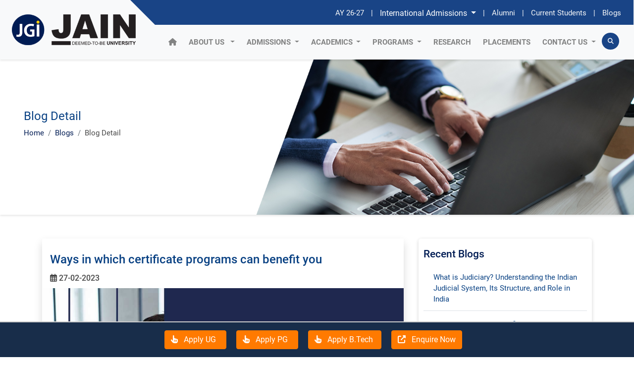

--- FILE ---
content_type: text/html; charset=UTF-8
request_url: https://www.jainuniversity.ac.in/blogs/ways-in-which-certificate-programs-can-benefit-you
body_size: 15171
content:
<!DOCTYPE html>
<html lang="en">

<head>
    <meta charset="utf-8">
    <meta name="viewport" content="width=device-width, initial-scale=1, maximum-scale=1">
    <meta http-equiv="x-ua-compatible" content="IE=edge">
    <title> Ways in which certificate programs can benefit you I Blog</title>
<meta name="description" content="A certificate program can be considered a continuity of education as it works on the basic knowledge of a particular career or industry. Read More.">
<meta http-equiv="X-UA-Compatible" content="IE=edge">
<meta name="facebook-domain-verification" content="n6326h0yb4bqse12oyake69mg7of64" />
<meta name="ahrefs-site-verification" content="d037c1024119b7b29aaf09e0eb991f09c9e6f241e086e24e5c65fa31753ea197">
    <meta name="Robots" content="index, follow, max-image-preview:large, max-snippet:-1, max-video-preview:-1" />
<meta http-equiv="Cache-Control" content="no-cache, no-store, must-revalidate" />
<meta http-equiv="Pragma" content="no-cache" />
<meta http-equiv="Expires" content="0" />
<meta content="All" name="audience" />
<meta name="author" content="JAIN (Deemed-to-be University)" />
<meta content="1 days" name="revisit-after" />
<meta name="coverage" content="Worldwide" />
<meta name="distribution" content="Global" />
<meta name="geo.region" content="IN-KA" />
<meta name="geo.placename" content="Bengaluru" />
<meta name="geo.position" content="" />
<meta name="ICBM" content="" />
<meta itemprop="name" content=" Ways in which certificate programs can benefit you I Blog">
<meta itemprop="description" content="A certificate program can be considered a continuity of education as it works on the basic knowledge of a particular career or industry. Read More.">
<meta name="twitter:card" content="summary_large_image">
<meta name="twitter:site" content="@JUBangalore">
<meta name="twitter:title" content=" Ways in which certificate programs can benefit you I Blog">
<meta name="twitter:description" content="A certificate program can be considered a continuity of education as it works on the basic knowledge of a particular career or industry. Read More.">
<meta name="twitter:creator" content="@website">
<meta property="fb:app_id" content="213607327162" />
<meta property="og:type" content="website" />
<meta property="og:title" content=" Ways in which certificate programs can benefit you I Blog" />
<meta property="og:url" href="https://www.jainuniversity.ac.in/blogs/ways-in-which-certificate-programs-can-benefit-you" hreflang="x-default" />
    <meta property="og:image" href="https://www.jainuniversity.ac.in/uploads/blog/0644b42836b2fd0d358d9172e5bca55f.jpg" alt="Ways in which certificate programs can benefit you" hreflang="x-default">

<meta property="og:site_name" content="Site Name, i.e. JAIN (Deemed-to-be University)" />
<meta name="viewport" content="width=device-width, initial-scale=1.0">
<link rel="alternate" href="https://www.jainuniversity.ac.in/blogs/ways-in-which-certificate-programs-can-benefit-you" hreflang="x-default" />
<link rel="canonical" href="https://www.jainuniversity.ac.in/blogs/ways-in-which-certificate-programs-can-benefit-you">
<link rel="shortcut icon" type="image/x-icon" href="https://jgi-design-live.s3.amazonaws.com/favicon/favicon.png" sizes="32x32">


<script type="text/javascript">
    (function(c, l, a, r, i, t, y) {
        c[a] = c[a] || function() {
            (c[a].q = c[a].q || []).push(arguments)
        };
        t = l.createElement(r);
        t.async = 1;
        t.src = "https://www.clarity.ms/tag/" + i;
        y = l.getElementsByTagName(r)[0];
        y.parentNode.insertBefore(t, y);
    })(window, document, "clarity", "script", "4dxo1jlmcz");
</script>




<script async src="https://www.googletagmanager.com/gtag/js?id=G-3031VDTVS5"></script>
<script>
    window.dataLayer = window.dataLayer || [];

    function gtag() {
        dataLayer.push(arguments);
    }
    gtag('js', new Date());

    gtag('config', 'G-3031VDTVS5');
</script>
<script>
    ! function(f, b, e, v, n, t, s) {
        if (f.fbq)
            return;
        n = f.fbq = function() {
            n.callMethod ?
                n.callMethod.apply(n, arguments) : n.queue.push(arguments)
        };
        if (!f._fbq)
            f._fbq = n;
        n.push = n;
        n.loaded = !0;
        n.version = '2.0';
        n.queue = [];
        t = b.createElement(e);
        t.async = !0;
        t.src = v;
        s = b.getElementsByTagName(e)[0];
        s.parentNode.insertBefore(t, s)
    }(window, document, 'script',
        'https://connect.facebook.net/en_US/fbevents.js');
    fbq('init', '5107758559339104');
    fbq('track', 'PageView');
</script>
<noscript>
    <img height="1" width="1" style="display:none" src="https://www.facebook.com/tr?id=5107758559339104&ev=PageView&noscript=1" />
</noscript>    <link rel="stylesheet" href="https://www.jainuniversity.ac.in/jain/theme/assets/css/reset-style-min.css">
    <link rel="stylesheet" href="https://www.jainuniversity.ac.in/jain/theme/assets/css/bootstrap-css/bootstrap.min.css">
    <link rel='stylesheet' href="https://www.jainuniversity.ac.in/jain/theme/assets/css/owl-style.css">
    <link rel="stylesheet" href="https://www.jainuniversity.ac.in/jain/theme/assets/css/website-font.css">
    <link rel="stylesheet" href="https://use.fontawesome.com/releases/v6.3.0/css/all.css" media="all" />
    <link rel="stylesheet" href="https://www.jainuniversity.ac.in/jain/theme/assets/css/ladda-themeless.min.css">
            <script type="application/ld+json">
{
  "@context": "https://schema.org",
  "@type": "BlogPosting",
  "mainEntityOfPage": {
    "@type": "WebPage",
    "@id": "https://www.jainuniversity.ac.in/blogs/ways-in-which-certificate-programs-can-benefit-you"
  },
  "headline": "Top Ways Certificate Programs Benefit You: Skills, Jobs, Growth & Career Opportunities",
  "description": "Discover how certificate programs can benefit you with specialized training, skill-building, and quick career growth. Learn how certifications boost credibility, bridge the gap between knowledge and skills, offer better job opportunities, and save time while helping you practice what you preach.",
  "image": "https://www.jainuniversity.ac.in/uploads/blog/0644b42836b2fd0d358d9172e5bca55f.jpg",  
  "author": {
    "@type": "Organization",
    "name": "JU",
    "url": "https://www.jainuniversity.ac.in/"
  },  
  "publisher": {
    "@type": "Organization",
    "name": "JU",
    "logo": {
      "@type": "ImageObject",
      "url": "https://www.jainuniversity.ac.in/jain/theme/assets/images/Jain-logo.png"
    }
  },
  "datePublished": "2023-02-27"
}
</script>

<script type="application/ld+json">
{
  "@context": "https://schema.org",
  "@type": "FAQPage",
  "mainEntity": [{
    "@type": "Question",
    "name": "What are the benefits of certification?",
    "acceptedAnswer": {
      "@type": "Answer",
      "text": "A certification gives you a competitive edge and improves your professional reputation by proving your expertise in a certain field. Additionally, it boosts productivity, expands your skill set, raises your earning potential, and shows a strong commitment to lifelong learning and growth."
    }
  },{
    "@type": "Question",
    "name": "What is most important about completing a certificate programme?",
    "acceptedAnswer": {
      "@type": "Answer",
      "text": "Completing a certificate programme is important as it enhances your skill set, improves your job prospects and demonstrates your commitment to professional development."
    }
  },{
    "@type": "Question",
    "name": "What is the main purpose of a certificate?",
    "acceptedAnswer": {
      "@type": "Answer",
      "text": "Certificates are a formal acknowledgement of a person's accomplishment, skill, or qualification in a specific area. They serve as proof of a course's completion, demonstrating the proficiency."
    }
  }]
}
</script>

<script type="application/ld+json">
{
  "@context": "https://schema.org/", 
  "@type": "BreadcrumbList", 
  "itemListElement": [{
    "@type": "ListItem", 
    "position": 1, 
    "name": "Home",
    "item": "https://www.jainuniversity.ac.in"  
  },{
    "@type": "ListItem", 
    "position": 2, 
    "name": "Blogs",
    "item": "https://www.jainuniversity.ac.in/blogs"  
  },{
    "@type": "ListItem", 
    "position": 3, 
    "name": "Ways in which certificate programs can benefit you",
    "item": "https://www.jainuniversity.ac.in/blogs/ways-in-which-certificate-programs-can-benefit-you"  
  }]
}
</script>

<script type="application/ld+json">
{
  "@context": "https://schema.org",
  "@type": "ImageObject",
  "name": "Ways in which certificate programs can benefit you",
  "contentUrl": "https://www.jainuniversity.ac.in/uploads/blog/0644b42836b2fd0d358d9172e5bca55f.jpg",
  "description": "An image illustrating Ways in which certificate programs can benefit you"
}
</script>        <link rel="stylesheet" href="https://www.jainuniversity.ac.in/jain/theme/assets/css/header-common.min.css?d=1768927530">
    <link rel="stylesheet" href="https://www.jainuniversity.ac.in/jain/theme/assets/css/owl.carousel.min.css?d=1768927530">
    <link rel="stylesheet" href="https://www.jainuniversity.ac.in/jain/theme/assets/css/owl.theme.default.min.css?d=1768927530">
    <script src="https://www.jainuniversity.ac.in/jain/theme/assets/js/jquery.min.js?d=1768927530"></script>
    <script src="https://www.jainuniversity.ac.in/jain/theme/assets/js/owl.carousel.min.js?d=1768927530"></script>
    <script src="https://analytics.ahrefs.com/analytics.js" data-key="qphRn3qB4+CrSgD5hAlytA" async></script>
    <!-- <script>
        (function() {
            var pageHistory = JSON.parse(sessionStorage.getItem('pageHistory')) || [];
            var currentPage = window.location.href;
            pageHistory.push(currentPage);
            if (pageHistory.length > 3) {
                pageHistory.shift();
            }
            sessionStorage.setItem('pageHistory', JSON.stringify(pageHistory));

            function sendEventToGA(eventName) {
                var lastThreePages = pageHistory.join(' > ');
                gtag('event', eventName, {
                    'last_three_pages': lastThreePages
                });
            }

            function addEventListenerToElement(selector, eventName, gaEventName) {
                var element = document.querySelector(selector);
                if (element) {
                    element.addEventListener('click', function() {
                        sendEventToGA(gaEventName);
                    });
                } else {
                    console.warn(`Element not found: ${selector}`);
                }
            }
            addEventListenerToElement('#brochureDownloadButton', 'click', 'broucher_download');
            addEventListenerToElement('#forumSubmissionButton', 'click', 'forum_submission');
            addEventListenerToElement('#sdmcaEnquiryButton', 'click', 'SDMCA_Enquiry');
            addEventListenerToElement('#kochiEnquiryButton', 'click', 'kochi_enquiry');
            addEventListenerToElement('#cubecLeadsButton', 'click', 'cubec_leads');
            addEventListenerToElement('#fineArtsLeadsButton', 'click', 'fine_arts_leads');
        })();
    </script> -->



</head>

<body class="path-frontpage page-node-type-homepage">


    <div ng-view></div>
    <header class="sticky-top header-shadow bg-light" id="emergency">
        <div class="pos-f-t">
            <div class="collapse" id="navbarToggleExternalContent2">
                <div class="bg-white px-4 py-3 toggle-fa fsmi-fs">
                    <span class="px-1">
                        <a class="mr-1" href="https://www.facebook.com/JainDeemedtobeUniversityofficial" rel="nofollow" target="_blank">
                            <i class="fab fa-facebook theme-color" aria-hidden="true"></i>
                        </a>
                    </span>
                    <span class="px-1">
                        <a class="mr-1" href="https://twitter.com/JainDeemedtbUnv" rel="nofollow" target="_blank">
                            <i class="fab fa-twitter theme-color" aria-hidden="true"></i>
                        </a>
                    </span>
                    <span class="px-1">
                        <a class="" href="https://www.instagram.com/jainuniversityofficial/" rel="nofollow" target="_blank">
                            <i class="fab fa-instagram theme-color" aria-hidden="true"></i>
                        </a>
                    </span>
                    <span class="px-1">
                        <a href="https://www.linkedin.com/school/jaindeemedtobeuniversity" rel="nofollow" target="_blank">
                            <i class="fab fa-linkedin-in theme-color"></i>
                        </a>
                    </span>

                    <span class="px-1">
                        <a href="https://www.youtube.com/c/JainDeemedtobeUniversity" rel="nofollow" target="_blank">
                            <i class="fab fa-youtube theme-color" aria-hidden="true"></i>
                        </a>
                    </span>
                </div>
                <div class="bg-white px-3 pb-3">

                    <span class="small">
                        <a href="https://www.jainuniversity.ac.in/International">International Admissions</a>
                    </span>
                    |
                    <span class="small">
                        <a href="https://www.jainuniversity.ac.in/alumni">Alumni</a>
                    </span>
                    |
                    <span class="small">
                        <a href="https://www.jainuniversity.ac.in/current-student/student-support">Current Students</a>
                    </span>
                    |
                    <span class="small">
                        <a href="https://www.jainuniversity.ac.in/prospective-student">Prospective Students</a></span>
                    |
                    <span class="small">
                        <a href="https://www.jainuniversity.ac.in/blogs">Blog</a>
                    </span>
                    |
                    <span class="small">
                        <a href="https://set.jainuniversity.ac.in/industry-interface" target="_blank">Industry Connect </a>
                    </span>
                </div>
            </div>
        </div>
        <style type="text/css">
    .btn-primary28 {
        color: #fff;
        background-color: #FF7A00;
        border-color: #FF7A00;
    }

    #blogDesc table,
    table td {
        border: 1px solid #d2d2d2 !important;
    }

    .btn-primary28:hover {
        color: #fff;
        background-color: #001b54;
        border-color: #001b54;
    }



    #scroll_top {
        position: fixed;
        display: none;
        background-color: #FFF;
    }


    .goog-logo-link {
        display: none !important;
    }

    .goog-te-gadget {
        color: transparent !important;
    }

    .goog-te-gadget {
        margin-top: 8px;
    }

    .goog-te-gadget select {
        background: rgb(224 230 239);
        color: #194486;
        padding: 3px 5px;
        border: 1px solid #194486;
        border-radius: 3px
    }

    .social-icons {
        position: fixed;
        left: 1%;
        bottom: 3%;
        z-index: 100;
    }

    .btn-social {
        cursor: pointer;
        width: 50px;
        height: 50px;
        border-radius: 50px;
        padding-top: 12px;
        padding-left: 16px;
    }

    .social-icons .navbar-nav li {
        position: absolute;
        bottom: 0;
        z-index: -1;
        transition: .2s all;
    }

    .social-icons .navbar-nav.show li:nth-child(1) {
        bottom: 60px
    }

    .social-icons .navbar-nav.show li:nth-child(2) {
        bottom: 120px
    }

    .social-icons .navbar-nav.show li:nth-child(3) {
        bottom: 180px;
    }

    .social-icons .navbar-nav.show li:nth-child(4) {
        bottom: 240px;
    }

    .social-icons .navbar-nav.show li:nth-child(5) {
        bottom: 300px;
    }



    .btn-primary-sm {
        color: #fff;
        background-color: #fb8f24;
        border-color: #fb8f24;
    }



    ul:not(.toolbar-menu) {
        margin: 0;
        padding-left: 0px;
    }

    #myBtn {
        bottom: 90px;
    }

    .social-icons {
        bottom: 13%;
    }


    .footer-link ul li:before {
        display: inline-block;
        font-weight: 900;
        padding-right: 5px;
        font-size: 9px;
        font-family: "Font Awesome 5 Free";
        content: "\f054";
        color: #cdd2da;
        opacity: .9;
        vertical-align: middle;
    }

    .footer-link ul li {
        margin-left: 0px;
        transition-property: margin-left;
        transition-duration: .3s;
        animation-timing-function: ease-in;
    }

    .footer-link ul li:hover {
        margin-left: 4px;
        animation-timing-function: ease-out;
    }


    @media (max-width: 767.98px) {
        .social-icons {
            position: fixed;
            left: 80%;
            bottom: 22%;
            z-index: 100;
        }

        .qc-icon img {
            width: 47px;
        }



        .fixed-ctc {
            position: fixed;
            bottom: 0%;
            top: unset;
            line-height: unset;
            z-index: 1070;
            width: 100%;
            text-align: center;
        }

        .fxbgcl {
            background-color: #fb8f24;
            color: #fff;
            font-size: 14px;
            padding: 7px;
        }

        .brrtftr {
            border-right: 1px solid #ffffff;
        }

        .footer-bottom-bg {
            padding-bottom: 60px;
        }

        #myBtn {
            right: 8px;
        }


        .enq-click-button {
            display: none;
        }


    }
    }
</style>

<style>
    @media only screen and (max-width: 600px) {
        #MobileMenuDivWrapper {
            height: auto;
            max-height: 200px;
            width: 100%;
            overflow-y: scroll;
            -webkit-overflow-scrolling: touch;
        }
    }
</style>



<div class="container-fluid">
    <div class="row justify-content-center">
        <nav class="navbar navbar-expand-lg navbar-light bg-light pt-0 pb-0 no-gutters">
            <div class="col-12 col-lg-3 mb-0 p-2">
                <a class="navbar-brand" href="https://www.jainuniversity.ac.in/">
                    <img src="https://www.jainuniversity.ac.in/jain/theme/assets/images/Jain-logo.png" class="img-fluid m-logo-size lazyload" alt="JAIN (Deemed to be University) logo" />
                </a>
                <span>
                    <button class="navbar-toggler mt-3" type="button" data-toggle="collapse" data-target="#navbarSupportedContent" aria-controls="navbarSupportedContent" aria-expanded="false" aria-label="Toggle navigation">
                        <i class="fas fa-bars"></i>
                    </button>
                    <button class="navbar-toggler ml-2 mt-3" type="button" data-toggle="collapse" data-target="#navbarToggleExternalContent2" aria-controls="navbarToggleExternalContent2" aria-expanded="false" aria-label="Toggle navigation">
                        <i class="fas fa-link"></i>
                    </button>
                </span>
            </div>
            <div class="col-12 col-lg-9 mb-0" data-ng-init="programes()">
                <div class="collapse navbar-collapse row" id="navbarSupportedContent">

                    <div class="d-none d-lg-block col-12 header-top-right trapezoid pl-0 mb-0">

                        <div class="float-right text-white header-top pt-2">

                            <span><a href="https://www.jainuniversity.ac.in/feepayment">AY 26-27</a></span>
                            |
                            <span class="dropdown">
                                <button class="btn btn-secondary dropdown-toggle" type="button" id="dropdownMenuButton3" data-toggle="dropdown" aria-haspopup="true" aria-expanded="false" style="background-color: transparent;
                                        border: transparent;
                                        padding: 0;">
                                    International Admissions
                                </button>
                                <div class="dropdown-menu dropdown-content" aria-labelledby="dropdownMenuButton3" style="border-radius: 0;
                                     background-color: #194486;">
                                    <a class="dropdown-item text-white" href="https://www.jainuniversity.ac.in/International" target="_blank">Overview</a>
                                    <a class="dropdown-item text-white" href="https://www.jainuniversity.ac.in/International/international-governance" target="_blank">Governance</a>
                                    <a class="dropdown-item text-white" href="https://www.jainuniversity.ac.in/International/international-students" target="_blank">Student Support</a>
                                    <a class="dropdown-item text-white" href="https://www.jainuniversity.ac.in/International/how-to-apply" target="_blank">Admissions</a>
                                </div>
                            </span>


                            |
                            <span><a href="https://www.jainuniversity.ac.in/alumni">Alumni</a></span>
                            |
                            <span><a href="https://www.jainuniversity.ac.in/current-student/student-support">Current Students</a></span>
                            |
                            <span><a href="https://www.jainuniversity.ac.in/blogs">Blogs</a></span>

                        </div>
                    </div>
                    <div class="col-12 mb-0 pt-3 pb-3">
                        <ul id="main-nav" class="navbar-nav mr-auto mb-0">
                            <li class="nav-item">
                                <a class="nav-link active-nav-001" href="https://www.jainuniversity.ac.in/" id="navbarDropdown">
                                    <i class="fas fa-home"></i>
                                </a>
                            </li>



                            <li class="nav-item dropdown">
                                <a class="nav-link dropdown-toggle active-nav-01" href="http://example.com" id="navbarDropdownMenuLink" data-toggle="dropdown" aria-haspopup="true" aria-expanded="false"> About Us </a>
                                <ul class="dropdown-menu" aria-labelledby="navbarDropdownMenuLink" id="MobileMenuDivWrapper">
                                    <li><a class="dropdown-item" href="https://www.jainuniversity.ac.in/about">Overview</a></li>
                                    <li><a class="dropdown-item" href="https://www.jainuniversity.ac.in/about/university-vision-mission">University Vision & Mission</a></li>
                                    <li><a class="dropdown-item" href="https://www.jainuniversity.ac.in/about/governance">Governance</a></li>
                                    <li class="dropdown-submenu"><a class="dropdown-item dropdown-toggle" href="#">Leadership</a>
                                        <ul class="dropdown-menu">
                                            <li><a class="dropdown-item" href="https://www.jainuniversity.ac.in/about/chancellor">Chancellor</a></li>
                                            <li><a class="dropdown-item" href="https://www.jainuniversity.ac.in/about/principal-officers">Principal Officers</a></li>
                                        </ul>
                                    </li>



                                    <li><a class="dropdown-item" href="https://www.jainuniversity.ac.in/about/brand-jain">Brand JAIN</a></li>
                                    <li><a class="dropdown-item" href="https://www.jainuniversity.ac.in/about/rankings-and-recognitions">Rankings and Recognitions</a></li>
                                    <li><a class="dropdown-item" href="https://www.jainuniversity.ac.in/about/collaborations-and-partnerships">Collaborations & Partnerships</a></li>
                                    <li><a class="dropdown-item" href="https://www.jainuniversity.ac.in/about/university-policies">University Policies </a></li>
                                    <li><a class="dropdown-item" href="https://www.jainuniversity.ac.in/about/university-services">University Services</a></li>
                                    <li><a class="dropdown-item" href="https://www.jainuniversity.ac.in/about/minutes-of-meeting">University Minutes of Meeting </a></li>
                                    <li><a class="dropdown-item" href="https://www.jainuniversity.ac.in/about/university-notifications">University Notifications</a></li>
                                    <li><a class="dropdown-item" href="https://www.jainuniversity.ac.in/about/university-advertisement">University Advertisement</a></li>

                                    <li class="dropdown-submenu"><a class="dropdown-item dropdown-toggle" href="#">University Publications</a>
                                        <ul class="dropdown-menu">
                                            <li><a class="dropdown-item" href="https://www.jainuniversity.ac.in/about/samvigyan">Samvigyan</a></li>
                                            <li><a class="dropdown-item" href="https://www.jainuniversity.ac.in/about/social-science-perspective-cersse">TSSP</a></li>
                                            <li><a class="dropdown-item" href="https://www.jainuniversity.ac.in/about/aventure">Aventure</a></li>
                                            <li><a class="dropdown-item" href="https://www.jainuniversity.ac.in/about/journal">Journal</a></li>
                                        </ul>
                                    </li>



                                    <li><a class="dropdown-item" href="https://www.jainuniversity.ac.in/about/university-aspects">University Aspects </a></li>
                                    <li><a class="dropdown-item" href="https://www.jainuniversity.ac.in/about/vishwas-counseling-center">VISHWAS - Counseling Center </a> </li>
                                    <li><a class="dropdown-item" href="https://www.jainuniversity.ac.in/about/iqac">IQAC </a></li>
                                    <li><a class="dropdown-item" href="https://docs.google.com/document/d/1xHaO0pNFWe82Tkzqla5O4_xW6WfMU7yMaFCwwmsYQCU/edit?usp=sharing" target="_blank">Public Self Disclosure</a></li>

                                </ul>
                            </li>
                            <li class="nav-item dropdown">
                                <a class="nav-link dropdown-toggle active-nav-02" href="#" id="navbarDropdown" role="button" data-toggle="dropdown" aria-haspopup="true" aria-expanded="false">
                                    Admissions
                                </a>
                                <div class="dropdown-menu dropdown-content" aria-labelledby="navbarDropdown">

                                    <a class="dropdown-item" href="https://www.jainuniversity.ac.in/admission">Overview</a>
                                    <a class="dropdown-item " href="https://www.jainuniversity.ac.in/admission/eligibility-criteria-for-UG-admissions">UG Programs</a>
                                    <a class="dropdown-item " href="https://www.jainuniversity.ac.in/admission/eligibility-criteria-for-PG-admissions">PG Programs</a>
                                    <a class="dropdown-item" href="https://www.jainuniversity.ac.in/International" target="_blank">International Admissions</a>
                                    <a class="dropdown-item" href="https://www.jainuniversity.ac.in/admission/cancellation-and-refund-rules">Cancellation Rules</a>

                                </div>
                            </li>
                            <li class="nav-item dropdown">
                                <a class="nav-link dropdown-toggle active-nav-03" href="https://www.jainuniversity.ac.in/academics/school-and-centers" id="navbarDropdown" role="button" data-toggle="dropdown" aria-haspopup="true" aria-expanded="false">
                                    Academics
                                </a>
                                <div class="dropdown-menu dropdown-content" aria-labelledby="navbarDropdown" id="MobileMenuDivWrapper">
                                    <a class="dropdown-item border-top-0" href="https://www.jainuniversity.ac.in/academics/school-and-centers">Schools & Centers</a>
                                    <a class="dropdown-item" href="https://www.jainuniversity.ac.in/academics/departments">Departments</a>
                                    <a class="dropdown-item" href="https://www.jainuniversity.ac.in/academics/undergraduate-programs-in-bangalore">Undergraduate Programs</a>
                                    <a class="dropdown-item" href="https://www.jainuniversity.ac.in/academics/postgraduate-programs-in-bangalore">Postgraduate Programs</a>
                                    <a class="dropdown-item" href="https://www.jainuniversity.ac.in/research/">Research Programs</a>
                                    <a class="dropdown-item" href="https://www.jainuniversity.ac.in/academics/vocational-programs">Vocational Programs</a>
                                    <a class="dropdown-item" href="https://cde.jainuniversity.ac.in/" target="_blank">Distance Education</a>
                                    <a class="dropdown-item" href="https://onlinejain.com/" target="_blank"> Jain Online Programs</a>
                                    <a class="dropdown-item" href="https://www.jainuniversity.ac.in/academics/scholarships-offered-in-india">Scholarship</a>
                                    <a class="dropdown-item" href="https://www.jainuniversity.ac.in/academics/faculty">Faculty</a>
                                    <a class="dropdown-item" href="https://www.jainuniversity.ac.in/academics/allied-departments">Allied Departments</a>
                                    <a class="dropdown-item" href="https://www.jainuniversity.ac.in/library-resource-center">Library Resource Center</a>
                                    <a class="dropdown-item" href="https://www.jainuniversity.ac.in/academics/nep">NEP</a>
                                </div>
                            </li>
                            <li class="nav-item dropdown">
                                <a class="nav-link dropdown-toggle active-nav-04" href="#" id="navbarDropdown" role="button" aria-haspopup="true" aria-expanded="false">
                                    Programs
                                </a>
                                <div class="dropdown-menu dropdown-content" aria-labelledby="navbarDropdown" id="MobileMenuDivWrapper">
                                    <a class="dropdown-item border-top-0" href="https://www.jainuniversity.ac.in/programs">Overview</a>
                                    <a class="dropdown-item border-top-0" href="https://sahs.jainuniversity.ac.in/">Allied Healthcare and Sciences</a>
                                    <a class="dropdown-item border-top-0" href="https://www.jainuniversity.ac.in/programs/top-university-for-commerce-programs-in-bangalore">Commerce</a>
                                    <a class="dropdown-item" href="https://www.jainuniversity.ac.in/programs/top-university-for-design">Design</a>
                                    <a class="dropdown-item" href="https://www.jainuniversity.ac.in/finearts/" target="_blank">Fine Arts (SKK) </a>
                                    <a class="dropdown-item" href="https://www.jainuniversity.ac.in/programs/top-indian-university-for-engineering-and-technology-in-bangalore">Engineering & Technology</a>
                                    <a class="dropdown-item" href="https://www.jainuniversity.ac.in/programs/top-universities-for-humanities-social-sciences-programs">Humanities & Social Sciences</a>
                                    <a class="dropdown-item" href="https://www.jainuniversity.ac.in/programs/top-universities-for-languages-programs">Languages</a>
                                    <a class="dropdown-item" href="https://www.jainuniversity.ac.in/programs/top-universities-for-management-programs">Management</a>
                                    <a class="dropdown-item" href="https://www.jainuniversity.ac.in/programs/top-university-for-law-programs-in-bangalore">Law</a>
                                    <a class="dropdown-item" href="https://www.jainuniversity.ac.in/programs/top-universities-for-phd-programs">Ph.D.</a>
                                    <a class="dropdown-item" href="https://www.jainuniversity.ac.in/program/post-doctoral/post-doctoral-fellowship">Post Doctoral Fellowship</a>
                                    <a class="dropdown-item" href="https://www.jainuniversity.ac.in/programs/top-universities-for-sciences-programs">Sciences</a>
                                    <a class="dropdown-item" href="https://www.jainuniversity.ac.in/programs/top-universities-for-applied-computing-programs">Applied Computing</a>
                                    <a class="dropdown-item" href="https://www.jainuniversity.ac.in/programs/sports-education-research">Sports Education &Research</a>
                                    <a class="dropdown-item" href="https://www.jainuniversity.ac.in/CEED" target="_blank">Executive Development Programs</a>
                                </div>
                            </li>
                            <li class="nav-item">
                                <a class="nav-link active-nav-05" href="https://www.jainuniversity.ac.in/research/" id="navbarDropdown">
                                    Research
                                </a>
                            </li>
                            <li class="nav-item">
                                <a class="nav-link" href="https://www.jainuniversity.ac.in/placements" target="_blank" id="navbarDropdown">
                                    Placements
                                </a>
                            </li>
                            <li class="nav-item dropdown">
                                <a class="nav-link dropdown-toggle border-top-0 active-nav-06" href="#" id="navbarDropdown" role="button" data-toggle="dropdown" aria-haspopup="true" aria-expanded="false">
                                    Contact Us
                                </a>
                                <div class="dropdown-menu dropdown-content" aria-labelledby="navbarDropdown" id="MobileMenuDivWrapper">
                                    <a class="dropdown-item" href="https://www.jainuniversity.ac.in/contact/best-colleges-with-best-study-campus">Study Campus</a>
                                    <a class="dropdown-item" href="https://www.jainuniversity.ac.in/contact/hostel-accomodation">Hostel Accommodation</a>
                                    <a class="dropdown-item" href="https://www.jainuniversity.ac.in/contact/top-indian-university-with-best-colleges-with-location-maps">Location Maps</a>
                                    <a class="dropdown-item" href="https://www.jainuniversity.ac.in/contact/admissions-office">Admissions Office</a>
                                    <a class="dropdown-item" href="https://www.jainuniversity.ac.in/contact/other-contacts">Other Contacts</a>
                                    <a class="dropdown-item" href="https://www.jainuniversity.ac.in/career">Careers</a>
                                </div>
                            </li>
                            <li class="nav-item mt-4 mt-md-0">
                                <a class="nav-link" style="    background-color: #194486;color: #fff;border-radius: 30px;width:35px;text-align: center;font-size: 12px;" href="https://www.jainuniversity.ac.in/search">
                                    <i class="fas fa-search"></i>
                                </a>
                            </li>

                        </ul>
                    </div>
                </div>
            </div>
        </nav>
    </div>
</div>


<div class="d-block d-md-none fixed-ctc jet-hide">


    <div class="container">
        <div class="row">

            <div class="col-2 fxbgcl brrtftr">
                <a href="https://applyug.jainuniversity.ac.in/juug-2026/" target="_blank" rel="nofollow" class="text-white">
                    <i class="fa-solid fa-hand-pointer"></i><br>Apply<br>UG
                </a>
            </div>

            <div class="col-2 fxbgcl brrtftr">
                <a href="https://applypg.jainuniversity.ac.in/jupg-2026/" target="_blank" rel="nofollow" class="text-white">
                    <i class="fa-solid fa-hand-pointer"></i><br>Apply<br>PG
                </a>
            </div>
            <div class="col-3 fxbgcl brrtftr">
                <a href="https://jgigroup.in/btech2026/" target="_blank" rel="nofollow" class="text-white">
                    <i class="fa-solid fa-hand-pointer"></i><br>Apply<br>B.Tech
                </a>
            </div>

            <div class="col-3 fxbgcl brrtftr">
                <a href="https://www.jainuniversity.ac.in/enquiry" target="_blank" rel="nofollow" class="text-white">
                    <i class="fa-solid fa-up-right-from-square"></i><br>Enquire<br>Now
                </a>
            </div>
        </div>
    </div>
</div>
<span class="d-none d-md-block">
    <section class="fixed-bottom py-3" style="border-top: 2px solid #cccccc;background-color: #182d4a;">
        <div class="container">
            <div class="row justify-content-center">
                <div class="col-md-12 text-center">
                    <a class="btn btn-primary28 mr-3" href="https://applyug.jainuniversity.ac.in/juug-2026/" target="_blank" rel="nofollow" role="button">
                        <i class="fa-solid fa-hand-pointer mr-2"></i> Apply UG </a>
                    <a class="btn btn-primary28 mr-3" href="https://applypg.jainuniversity.ac.in/jupg-2026/" target="_blank" rel="nofollow" role="button">
                        <i class="fa-solid fa-hand-pointer mr-2"></i> Apply PG </a>
                    <a class="btn btn-primary28 mr-3" href="https://jgigroup.in/btech2026/" target="_blank" rel="nofollow" role="button">
                        <i class="fa-solid fa-hand-pointer mr-2"></i> Apply B.Tech</a>
                    <a class="btn btn-primary28 mr-3" href="https://www.jainuniversity.ac.in/enquiry" target="_blank" rel="nofollow" role="button">
                        <i class="fa-solid fa-up-right-from-square mr-2"></i> Enquire Now</a>
                </div>
            </div>
        </div>
    </section>
</span>    </header>
    <style>
    .smChannels .fab {
        background: #d6d7d8;
        color: #001b54;
        border-radius: 50px;
        transition: 0.5s;
        padding: 15px 18px;
    }

    #descBlogs ul {
        margin-left: 30px;
    }

    .table td,
    .table th {
        border-top: 1px solid #000 !important;
    }

    table td {
        border: 1px solid #000 !important;
    }

    #descBlogs p {
        padding: 5px 0px 10px 0px;
    }

    #descBlogs h2 {
        font-size: 18px;
        margin-top: 0.5rem;
    }

    #descBlogs h3 {
        font-size: 16px;
        font-weight: 500;
    }

    #descBlogs h4 {
        font-size: 14px;
    }

    .top-60px {
        top: 100px;
    }

    .border-radius-6px {
        border-radius: 6px !important;
    }

    .position-sticky {
        position: -webkit-sticky !important;
        position: sticky !important;
    }

    .overflow-hidden {
        overflow: hidden !important;
    }

    #authorcard {
        min-height: auto;
    }

    .theme-bg-color {
        background-color: #194486 !important;
    }

    
    #authorcard h6 {
        color: #fff !important;
        font-weight: 500;
        font-size: 1.1rem;
    }
</style>
<section class="about" id="blogs">
    <div class="fluid-container">
        <div class="row no-gutters top-box-shadow">
            <div class="col-12 col-md-4 col-lg-4  px-4 px-lg-5 py-4 py-lg-5 order-2 order-sm-1">
                <p class="pt-0 pt-md-5 theme-color" style="font-size:1.5rem">Blog Detail</p>
                <ol class="breadcrumb no-bg pl-0">
                    <li class="breadcrumb-item"><a href="https://www.jainuniversity.ac.in/">Home</a></li>
                    <li class="breadcrumb-item"><a href="https://www.jainuniversity.ac.in/blogs">Blogs</a></li>
                    <li class="breadcrumb-item item-active" aria-current="page"><a>Blog Detail</a></li>
                </ol>
            </div>
            <div class="col-12 col-md-8 col-lg-8 order-1 order-sm-2">
                <img class="img-fluid d-none d-sm-block" src="https://www.jainuniversity.ac.in/jain/theme/assets/images/blog/blog2.jpg" alt="JAIN (Deemed-to-be University) blogs">
                <img class="img-fluid d-block d-sm-none" src="https://www.jainuniversity.ac.in/jain/theme/assets/images/blog/blog.jpg" alt="JAIN (Deemed-to-be University) blogs">
            </div>
        </div>
    </div>
    <div class="container">
        <div class="row py-5">
            <div class="col-12 col-md-6 col-lg-8 mb-4 mb-md-0">
                <div class="shadow py-4">
                    <h1 class="theme-color px-3" style="font-size: 1.5rem;">
                        Ways in which certificate programs can benefit you                    </h1>
                    <p class="ff-roboto px-3 mb-2" style="font-size:1rem; padding: 0px;font-weight: 500;">
                        <i class="far fa-calendar-alt"></i>
                        27-02-2023
                    </p>
                                            <img class="img-fluid" src="https://www.jainuniversity.ac.in/uploads/blog/0644b42836b2fd0d358d9172e5bca55f.jpg" alt="Ways in which certificate programs can benefit you">
                                        <div class="slug-news px-3" id="descBlogs">

                        <div class="card-body">
<div class="card border shadow-sm rounded-4 p-4 text-start">
<p><strong>Table of Content:</strong></p>
<ul>
<li><a class="text-primary" href="#1">Builds Knowledge Bank</a></li>
<li><a class="text-primary" href="#2">Kickstart your Career</a></li>
<li><a class="text-primary" href="#3">Time Saving and Efficient</a></li>
<li><a class="text-primary" href="#4">Scope for Better Opportunities</a></li>
<li><a class="text-primary" href="#5">Bridge the Gap between Knowledge and Skills</a></li>
<li><a class="text-primary" href="#6">Specialized Training</a></li>
<li><a class="text-primary" href="#7">Exhibit Credibility and Commitment</a></li>
<li><a class="text-primary" href="#8">Serves as a Quick Gateway</a></li>
<li><a class="text-primary" href="#9">Better Connections in Your Field</a></li>
<li><a class="text-primary" href="#10">Practice what you preach</a></li>
<li><a class="text-primary" href="#11">FAQs</a></li>
</ul>
</div>
</div>
<p>These days alternative education has become the talk of the town. You can Google &ldquo;certifications in demand,&rdquo; and boom! Millions of results in a fraction of a second!</p>
<p>If you are wondering what a certificate program is, we are here to answer your question.</p>
<p>A certificate program is a structured education framework designed to develop or empower specific career skills of an individual. A certificate program can be considered a continuity of education as it works on the basic knowledge of a particular career or industry.</p>
<p>Although there are certificate programs that are just printed papers and easy to obtain, however, on the other hand, there are many other certifications that can make a valuable difference to your career. They verify your knowledge and expertise and help you climb the ladder of professional growth more quickly. You can also land better jobs as it proves your skills to potential employers.</p>
<p id="1">So, in what ways can a certificate program benefit you? Let&rsquo;s explore.</p>
<h2 class="theme-color mb-2 pt-2" style="font-size: 16px; color: #073ba9; font-weight: 600;">Builds Knowledge Bank</h2>
<p id="2">Certificate programs are continuity to the education courses. Several career areas require you to stay updated with new knowledge in your field. This can be whether your boss wants you to stay relevant in your job or for you to keep your professional license up to date. To conclude, certificate programs help you stay competitive and be updated with the latest knowledge and industry trends needed for your daily work life.</p>
<h2 class="theme-color mb-2 pt-2" style="font-size: 16px; color: #073ba9; font-weight: 600;">Kickstart your Career</h2>
<p id="3">A certificate program is a missing link for those looking for a career change over expertise or wanting to nourish their skills. They help validate your knowledge and skills in specific areas and give you an edge over others during the employment process.</p>
<h2 class="theme-color mb-2 pt-2" style="font-size: 16px; color: #073ba9; font-weight: 600;">Time Saving and Efficient</h2>
<p id="4">The certification courses are not long like regular courses and can be wrapped up in just a few days or months. Therefore, certificate programs are the correct option for someone who has less time to spare but is also willing to enrich their professional endeavours at a faster pace.</p>
<h2 class="theme-color mb-2 pt-2" style="font-size: 16px; color: #073ba9; font-weight: 600;">Scope for Better Opportunities</h2>
<p id="5">Training and certifications significantly impact your career from the remuneration point of view. When you get certified in new skills, it is seen that you are also subjected to a hike or a raise within the company itself even before the 12 months of the appraisal. Sometimes, it also helps you switch to another company with higher remuneration.</p>
<h2 class="theme-color mb-2 pt-2" style="font-size: 16px; color: #073ba9; font-weight: 600;">Bridge the Gap between Knowledge and Skills</h2>
<p id="6">It is often observed that the graduates are not in sync with the current market requirements. They have theoretical knowledge of subjects but lack the practical exposure or skills to work in production-ready environments. This is where certificate programs become useful as they help to fill the gap and create a transition between knowledge derivation and its implementation through a relevant and accredited skill set.</p>
<h2 class="theme-color mb-2 pt-2" style="font-size: 16px; color: #073ba9; font-weight: 600;">Specialized Training</h2>
<p id="7">During your certification process, you get exposed to specialized knowledge, equipping you with proper skills relevant to your career objectives. This specialization opens new avenues in the job market as most employers and companies seek specialists who can do their job right!</p>
<h2 class="theme-color mb-2 pt-2" style="font-size: 16px; color: #073ba9; font-weight: 600;">Exhibit Credibility and Commitment</h2>
<p id="8">Certification programs reflect not just your skills and expertise but also your commitment to what you do. Dedicating some hours out of your busy schedule to get this added certificate automatically shows your commitment to your professional growth. Moreover, it also adds credible proof that you have common knowledge on the topic.</p>
<h2 class="theme-color mb-2 pt-2" style="font-size: 16px; color: #073ba9; font-weight: 600;">Serves as a Quick Gateway</h2>
<p id="9">The certification programs equip you with the knowledge and skills required to further your career faster. They help you climb the corporate ladder faster, which otherwise would have been hindered by your superiors' years of experience and proven skill set.</p>
<h2 class="theme-color mb-2 pt-2" style="font-size: 16px; color: #073ba9; font-weight: 600;">Better Connections in Your Field</h2>
<p id="10">If you haven&rsquo;t been able to make good connections during your job life or studentship, certificate programs give you yet another chance to build your networking ecosystem. You get to interact with a diverse team of professors, lecturers, students, working professionals, mentors, etc., who will help boost your career needs in the future.</p>
<h2 class="theme-color mb-2 pt-2" style="font-size: 16px; color: #073ba9; font-weight: 600;">Practice what you preach</h2>
<p id="11">There&rsquo;s nothing more rewarding than taking knowledge directly from the classroom to the office. When you implement the knowledge in your daily workspace, you leave an impression on others. A certificate program can thus help build a solid foundation of skills and knowledge needed to utilize right away!</p>
<h2 class="theme-color mb-2 pt-2" style="font-size: 18px; color: #073ba9; font-weight: 600;">FAQs</h2>
<h3 class="theme-color mb-2 pt-2" style="font-size: 16px; color: #073ba9; font-weight: 600;">Q1. What are the benefits of certification?</h3>
<p>A1. A certification gives you a competitive edge and improves your professional reputation by proving your expertise in a certain field. Additionally, it boosts productivity, expands your skill set, raises your earning potential, and shows a strong commitment to lifelong learning and growth.</p>
<h3 class="theme-color mb-2 pt-2" style="font-size: 16px; color: #073ba9; font-weight: 600;">Q2. What is most important about completing a certificate programme?</h3>
<p>A2. Completing a certificate programme is important as it enhances your skill set, improves your job prospects and demonstrates your commitment to professional development.</p>
<h3 class="theme-color mb-2 pt-2" style="font-size: 16px; color: #073ba9; font-weight: 600;">Q3. What is the main purpose of a certificate?</h3>
<p>A3. Certificates are a formal acknowledgement of a person's accomplishment, skill, or qualification in a specific area. They serve as proof of a course's completion, demonstrating the proficiency.</p>                    </div>
                    <div class="smChannels pt-15 px-3">
                        <ul>

                        </ul>
                    </div>

                </div>
                            </div>
            <div class="col-12 col-md-6 col-lg-4">
                <div class="side-bar-shadow pr-10 pb-10 pl-10 pt-10 eventsLatest">
                    <style>
    .recentblogsheading{font-size: 1.3rem;font-weight: 500;text-align: center;}
    .recentblogs{font-weight: 500;}
    .pro-box-style{border-right: 1px solid #e5e5e5;}
    .pro-line-style {
        width: 100%;height: 1px;
        background: #d2d2d2;position: relative;
        top: 0;left: 0;
        color: #001c54;
    }

</style>
<p class="recentblogsheading bl mb-2" style="">Recent Blogs</p>
<ul class="list-group list-group-flush">
            <li class="list-group-item border-bottom mb-1">
            <a href="https://www.jainuniversity.ac.in/blogs/what-is-judiciary-understanding-the-indian-judicial-system-its-structure-and-role-in-india" class="theme-color" >
                What is Judiciary? Understanding the Indian Judicial System, Its Structure, and Role in India            </a>
        </li>
            <li class="list-group-item border-bottom mb-1">
            <a href="https://www.jainuniversity.ac.in/blogs/what-is-accounting" class="theme-color" >
                What is Accounting? Definition, Importance, Purpose, Types & Role in Business            </a>
        </li>
            <li class="list-group-item border-bottom mb-1">
            <a href="https://www.jainuniversity.ac.in/blogs/what-is-biotechnology" class="theme-color" >
                What is Biotechnology? Types, Applications, Benefits, Process, Future & Challenges Explained            </a>
        </li>
            <li class="list-group-item border-bottom mb-1">
            <a href="https://www.jainuniversity.ac.in/blogs/what-is-fine-arts" class="theme-color" >
                What is Fine Arts? Types, Examples, Career Options, and Scope in India            </a>
        </li>
            <li class="list-group-item border-bottom mb-1">
            <a href="https://www.jainuniversity.ac.in/blogs/kcet-full-form" class="theme-color" >
                KCET Full Form: What is KCET Exam, Eligibility, Syllabus, Age Limit & Pattern            </a>
        </li>
    </ul>                </div>

                <div class="side-bar-shadow position-sticky top-60px border-radius-6px overflow-hidden">
                    <style>
    .message,
    .help-block {
        color: red;
        float: right;
        padding: 2px 0px 5px 0px;
    }
</style>
<div class="shadow-sm p-3" ng-app="jainUniversityApp" ng-controller="jainUniversityCtrl">
    <div class="mb-3">
        <div class="text-center" style="background-color: #001c54;border-radius: 10px 10px 0 0;">
            <p class="text-white mb-3 p-3">Ask an Expert for Free</p>
        </div>
        <form class="p-2 form-br-rdus" method="post" name="blogForm" ng-submit="blogFormSubmit()" novalidate ng-cloak>
            <div class="form-group" ng-class="{ 'has-error': (blogForm.$submitted || blogForm.name.$touched)}">
                <input type="text" name="name" ng-model="name" class="form-control" placeholder="Name*" required>
                <span class="help-block floating" ng-show="blogForm.$submitted || blogForm.name.$touched">
                    <span class="help-block" ng-show="blogForm.name.$error.required">Enter your Name</span>
                </span>
            </div>
            <div class="form-group" ng-class="{ 'has-error': (blogForm.$submitted || blogForm.email.$touched) && blogForm.email.$invalid}">
                <input type="text" name="email" ng-model="email" class="form-control" placeholder="Email*"
                    ng-pattern="/^[^\s@]+@[^\s@]+\.[^\s@]{2,}$/" required>
                <span class="help-block floating" ng-show="blogForm.$submitted || blogForm.email.$touched">
                    <span class="help-block" ng-show="blogForm.email.$error.required">Enter E-mail id</span>
                    <span class="help-block" ng-show="blogForm.email.$error.pattern">Invalid E-mail id</span>
                </span>
            </div>

            <div class="form-group"
                ng-class="{ 'has-error': (blogForm.$submitted || blogForm.mobile.$touched) && blogForm.mobile.$invalid}">
                <input numbers-only type="text" name="mobile" ng-model="mobile" class="form-control form-control-mobile" ng-pattern="/^(0|91)?[6-9][0-9]{9}$/"
                    placeholder="Mobile*" minlength="10" maxlength="10" required autocomplete="off" />
                <span class="help-block floating" ng-show="blogForm.$submitted || blogForm.mobile.$touched">

                    <span class="help-block" ng-show="blogForm.mobile.$error.required">
                        Mobile number is required
                    </span>
                    <span class="help-block" ng-show="blogForm.mobile.$error.minlength">
                        Enter 10 number Minimum
                    </span>
                    <span class="help-block" ng-show="blogForm.mobile.$error.pattern">
                        Invalid pattern
                    </span>
                </span>
            </div>
            <div class="form-group" ng-class="{ 'has-error': (blogForm.$submitted || blogForm.message.$touched)}">
                <textarea type="text" rows="2" name="message" ng-model="message" class="form-control" placeholder="Message" tabindex="5"></textarea>
                <span class="help-block floating" ng-show="blogForm.$submitted || blogForm.message.$touched">
                    <span class="help-block" ng-show="blogForm.message.$error.required">Enter Your Message</span>
                </span>
            </div>
            <div class="row">
                <div class="col-md-12 pt-3">
                    <div class="form-group text-center ">
                        <button type="submit" name="captchaSubmit" ladda="submitLoading" class="btn btn-primary">
                            Submit
                        </button>
                    </div>
                </div>
            </div>
        </form>
    </div>
</div>
                    <p class="mt-4 pt-4" style="padding:10px"><b>Note:</b> This content is for educational reference only. For updated programme details, please contact the Enquiry Team or Support Desk.</p>
                </div>

                

            </div>

            <!-- <div class="col-12 col-md-6 col-lg-8 mb-4 mb-md-0">
                <p class="mt-4 pt-4"><b>Note:</b> This content is for educational reference only. For updated programme details, please contact the Enquiry Team or Support Desk.</p>
            </div> -->
        </div>
    </div>
</section><style>
    .footer h4 ,    .footer p{
    color: #cccccc !important;
    font-size: 1.25rem !important;
    font-weight: 500;
}
</style>


<footer class="mb-stl py-5">    
    <div class="footer footer-bg footer-link ">        
        <div class="container py-5 py-md-5">           
            <div class="row ">    
                <div class="col-12 col-md-6 col-lg-4 mb-2 mb-md-0">                    
                    <p class="text-white">JAIN (Deemed-to-be University)</p> <address class="footer-text-color"> <i class="fas fa-map-marker-alt"></i> #44/4, District Fund Road,<br> Jayanagar 9<sup>th</sup> Block,<br> Bengaluru, Karnataka,<br> India - 560069 </address> 
                    <span class="footer-text-color"><i class="fa fa-phone"></i> <a href="tel:08069279444" class=" text-white"> 080 - 69279444 </a></span>                   
                    <br> <span class="footer-text-color icon email text-white">
                        admissions(at)jainuniversity.ac.in</span>                    
                    <p class="text-white pt-4">International Admissions</p>                    
                    <span class="footer-text-color"><i class="fa fa-phone"></i> <a href="tel:+919606045274" class="text-white"> +91 9606045274 / 8046501767</a> </span>
                    <br> <span class="footer-text-color icon email  text-white">admissions.intl(at)jainuniversity.ac.in
                    </span>                
                </div>                
                <div class="col-12 col-md-6 col-lg-2 mb-5 mb-md-0 d-none d-md-block">                    
                    <p class="text-white">Study at JU</p>                    
                    <ul class="list-unstyled mb-0">                        
                        <li><a href="https://www.jainuniversity.ac.in/about">About Us</a></li>                        
                        <li><a href="https://www.jainuniversity.ac.in/admission">Admissions</a></li>                        
                        <li><a href="https://www.jainuniversity.ac.in/academics/school-and-centers">Academics</a></li>   
                        <li><a href="https://www.jainuniversity.ac.in/programs">Programs</a></li>                        
                        <li><a href="https://www.jainuniversity.ac.in/research">Research</a></li>  
                        <li><a href="https://www.jainuniversity.ac.in/placements" target="_blank">Placements</a></li>                        
                        <li><a href="https://www.jainuniversity.ac.in/contact/best-colleges-with-best-study-campus">Contact Us</a>
                        </li>                        
                        <li><a href="https://www.jainuniversity.ac.in/prospective-student/education">Education</a></li>               
                        <li><a href="https://www.jainuniversity.ac.in/contact/hostel-accomodation">Hostel Accomodation</a></li><li><a href="https://www.jainuniversity.ac.in/alumni">Success Stories</a></li>
                        <li><a href="https://www.jainuniversity.ac.in/resources">Resources</a></li>                     
                    </ul>                
                </div>                
                <div class="col-12 col-md-6 col-lg-3 mb-5 mb-md-0 d-none d-md-block">                    
                    <p class="text-white" style="font-size: 1.25rem;">About Us</p>                    
                      <ul class="list-unstyled mb-0">                     
                        <li><a href="https://www.jainuniversity.ac.in/about/governance">Governance</a></li>                       
                       <li><a href="https://www.jainuniversity.ac.in/about/brand-jain">Brand JAIN</a></li>                       
                        <li><a href="https://www.jainuniversity.ac.in/about/rankings-and-recognitions">Rankings & Recognitions</a></li>  
                                             
                        <li><a href="https://www.jainuniversity.ac.in/about/collaborations-and-partnerships">Collaborations & Partnerships</a></li>                        
                        <li><a href="https://www.jainuniversity.ac.in/about/university-services">University Services</a></li> 
                        <li><a href="https://www.jainuniversity.ac.in/alumni">Alumni</a></li>                        
                        <li><a href="https://www.jainuniversity.ac.in/current-student/student-support">Current Students</a></li> 
                        <li><a href="https://www.jainuniversity.ac.in/prospective-student">Prospective Students</a></li>
                    </ul>                
                </div> 
                <div class="col-12 col-md-6 col-lg-3">                    
                    <p class="text-white d-none d-md-block">Quick Links</p>                    
                    <ul class="list-unstyled mb-0 d-none d-md-block">                        
                        <li><a href="https://events.jainuniversity.ac.in/" target="_blank">Events</a></li>
                        <li><a href="https://explore.jainuniversity.ac.in/" target="_blank">Explore</a></li>   
                        <li><a href="https://www.jainuniversity.ac.in/prospective-student/sports">Sports Facilities</a></li>                        
                        <li><a href="https://www.jainuniversity.ac.in/International">International Students</a></li>     
                        <li><a href="https://www.jainuniversity.ac.in/contact/top-indian-university-with-best-colleges-with-location-maps">Campus Maps</a></li>                        
                        <li><a href="https://www.jainuniversity.ac.in/contact/admissions-office">Admissions Office</a></li>                        
                        <li><a href="https://www.jainuniversity.ac.in/crce">CRCE</a></li>                        
                        <li><a href="https://www.jainlaunchpad.com/" target="_blank" class="icon ext">JAIN Launchpad <i class="fas fa-external-link-alt"></i></a></li>                         
                        <li><a href="https://jainuniversity.directverify.in/student/index.html" target="_blank" rel="nofollow">Online Certificate Verification</a></li>

                        <li><a href="https://www.jainuniversity.ac.in/media">Media</a></li>
                        <li><a href="https://www.jainuniversity.ac.in/career">Careers</a></li> 
                        <li><a href="https://www.jainuniversity.ac.in/convocation/">Convocation</a></li> 
                        <li><a href="https://www.jainuniversity.ac.in/academics/nep">NEP Implementations</a></li>                       
                    </ul>                    

                    <div class="footer-cr-link pt-5 ">                        
                        <a class="d-inline-block mr-2" rel="nofollow" href="https://www.facebook.com/JainDeemedtobeUniversityofficial" target="_blank"><i class="fa-brands fa-facebook-f" aria-hidden="true"></i></a>                         
                        <a class="d-inline-block mr-2 icon ext" rel="nofollow" href="https://twitter.com/JainDeemedtbUnv" target="_blank"><img src="https://jgi-design-live.s3.amazonaws.com/twitter-new-icon-white.png" style="width:12px"></a>                           
                        <a class="d-inline-block mr-2" rel="nofollow" href="https://www.youtube.com/c/JainDeemedtobeUniversity?sub_confirmation=1" target="_blank"><i class="fab fa-youtube" aria-hidden="true"></i></a>                        
                        <a class="d-inline-block mr-2" rel="nofollow" href="https://www.linkedin.com/school/jaindeemedtobeuniversity" target="_blank"><i class="fab fa-linkedin-in"></i></a>                        
                        <a class="d-inline-block" rel="nofollow" href="https://www.instagram.com/jainuniversityofficial/" target="_blank"><i class="fab fa-instagram" aria-hidden="true"></i></a>                    
                    </div>                
                </div>           
            </div>                  
        </div>    
    </div>    
    <div class="copyright footer-bottom-bg">        
        <div class="container">
            <div class="row">              
                <div class="col-lg-6 py-md-5 pt-2 pt-lg-0 mb-4 mb-md-0">                   
                    <div class="small footer-text-color footer-cr-link">       
                        <span>Site Designed and Maintained By: </span>
                        <span class="d-block d-md-inline-block">Office of Communications, <a href="/">JAIN (Deemed-to-be University)</a></span>                    
                    </div>                
                </div>                
                <div class="col-lg-6 py-md-5 footer-cr-link footer-text-color pt-2 pt-lg-0 mb-4 mb-md-0"> 
                    <a href="https://www.jainuniversity.ac.in/privacy-policy" class="small pr-2">Privacy Policy</a> | 
                    <a href="https://www.jainuniversity.ac.in/about/disclaimer" class="small px-2">Disclaimer</a> | 
                    <a href="https://www.jainuniversity.ac.in/terms-and-conditions" target="_blank" class="small px-2">Terms & Conditions</a> |
                    <a href="https://www.jainuniversity.ac.in/refund-and-cancellation-policy" target="_blank" class="small px-2">Refund & Cancellation Policy</a>  
                    
                </div>            
            </div>        
        </div>    
    </div>
</footer>

<button onclick="topFunction()" id="myBtn" title="Go to top"><i class="fas fa-chevron-up"></i></button> 

<link rel="stylesheet" href="https://www.jainuniversity.ac.in/jain/theme/assets/css/owl.carousel.min.css">
<link rel="stylesheet" href="https://www.jainuniversity.ac.in/jain/theme/assets/css/owl.theme.default.min.css">
<script src="https://www.jainuniversity.ac.in/jain/theme/assets/js/jquery.min.js"></script>
<script src="https://www.jainuniversity.ac.in/jain/theme/assets/js/owl.carousel.min.js"></script>
<script>
    $(document).ready(function () {
        $('#s-icons').click(function () {
            $('.navbar-nav').toggleClass("show");
        });
    });
</script>



<script type="text/javascript">
    var $logo = $('#scroll_top');
    $(document).scroll(function () {
        $logo.css({display: $(this).scrollTop() > 100 ? "block" : "none"});
    });
</script>


<script src="https://www.jainuniversity.ac.in/jain/theme/assets/js/javascript/light-gallery.js" async></script> 
<script src="https://www.jainuniversity.ac.in/jain/theme/assets/js/javascript/script.js"></script>
<script src="https://www.jainuniversity.ac.in/jain/theme/assets/js/javascript/popper.js" async></script>
<script src="https://www.jainuniversity.ac.in/jain/theme/assets/js/javascript/bootstrap.min.js" async></script>
<script src="https://www.jainuniversity.ac.in/jain/theme/assets/js/javascript/owl.carousel.min.js"></script>




<script>
    function scrollFunction() {
        document.body.scrollTop > 20 || document.documentElement.scrollTop > 20 ? (document.getElementById("myBtn").style.display = "block") : (document.getElementById("myBtn").style.display = "none");
    }

    function topFunction() {
        (document.body.scrollTop = 0), (document.documentElement.scrollTop = 0);
    }
    window.onscroll = function() {
        scrollFunction();
    };
</script>




<script>
    var site_url = " https://www.jainuniversity.ac.in/";
    var currentUrl = "http://www.jainuniversity.ac.in/blogs/ways-in-which-certificate-programs-can-benefit-you"
</script>
    <script type="text/javascript">
        var downLoadPdf = "NULL";
    </script>



<script src="https://www.jainuniversity.ac.in/jain/theme/assets/js/javascript/jquery-1.12.0.min.js"></script>
<script src="https://www.jainuniversity.ac.in/jain/theme/assets/js/javascript/spin.min.js"></script>
<script src="https://www.jainuniversity.ac.in/jain/theme/assets/js/javascript/ladda.min.js"></script>
<script src="https://www.jainuniversity.ac.in/jain/theme/assets/js/javascript/angular.min.js"></script>
<script src="https://cdnjs.cloudflare.com/ajax/libs/angular.js/1.4.0/angular-route.min.js"></script>
<script src="https://www.jainuniversity.ac.in/jain/theme/assets/js/javascript/angular-ladda.min.js"></script>
<script src="https://www.jainuniversity.ac.in/jain/theme/assets/js/javascript/jain_footer.js?d=1768927530"></script>

<!-- 
<script>
    var slideIndex = 0;

    function showSlides() {
        var e,
            s = document.getElementsByClassName("mySlides"),
            l = document.getElementsByClassName("dot");
        for (e = 0; e < s.length; e++)
            s[e].style.display = "none";
        for (++slideIndex > s.length && (slideIndex = 1), e = 0; e < l.length; e++)
            l[e].className = l[e].className.replace(" active", "");
        (s[slideIndex - 1].style.display = "block"), (l[slideIndex - 1].className += " active"), setTimeout(showSlides, 5e3);
    }
    showSlides();
</script> 






<script>
    $("#testimonial-slider").owlCarousel({
        items: 2,
        itemsDesktop: [1e3, 2],
        itemsDesktopSmall: [979, 2],
        itemsTablet: [768, 2],
        itemsMobile: [650, 1],
        pagination: !0,
        navigation: !1,
        slideSpeed: 1e3,
        autoPlay: !0
    });
</script>-->



<script type="text/javascript">
    function openNav() {
        (document.getElementById("mySidenav").style.width = "80%"), (document.getElementById("transParent").style.width = "100%");
    }

    function closeNav() {
        (document.getElementById("mySidenav").style.width = "0"), (document.getElementById("transParent").style.width = "0%");
    }
    
    $(".side a").on("click", function() {
            $(".side").find(".active").removeClass("active"), $(this).parent().addClass("active"), $(this).parents("span").addClass("active");
        }),
        $(".smChannels .fa").on("click", function() {
            $("li").find(".act").removeClass("act"), $(this).addClass("act");
        });
</script>






<script>
    var myVar;

    function myFunction() {
        myVar = setTimeout(showPage, 500);
    }

    function showPage() {
        document.getElementById("loader").style.display = "none";
        document.getElementById("myDiv").style.display = "block";
    }
</script>


</span>  


 <!-- <script> 

 document.addEventListener("contextmenu", function(e){ 
 e.preventDefault(); 
 }, false); 
 document.addEventListener("keydown", function(e) { 
 
 if (e.ctrlKey && e.shiftKey && e.keyCode == 73) { 
 disabledEvent(e); 
 } 
 
 if (e.ctrlKey && e.shiftKey && e.keyCode == 74) { 
 disabledEvent(e); 
 } 
 
 if (e.keyCode == 83 && (navigator.platform.match("Mac") ? e.metaKey : e.ctrlKey)) { 
 disabledEvent(e); 
 } 
 
 if (e.ctrlKey && e.keyCode == 85) { 
 disabledEvent(e); 
 } 

 if (event.keyCode == 123) { 
 disabledEvent(e); 
 } 
 
 if (e.ctrlKey && event.keyCode == 67) { 
 disabledEvent(e); 
 } 
 }, false); 
 function disabledEvent(e){ 
 if (e.stopPropagation){ 
 e.stopPropagation(); 
 } else if (window.event){ 
 window.event.cancelBubble = true; 
 } 
 e.preventDefault(); 
 return false; 
 }</script>       -->
 
<script>(function(){function c(){var b=a.contentDocument||a.contentWindow.document;if(b){var d=b.createElement('script');d.innerHTML="window.__CF$cv$params={r:'9c100ae6d8585b65',t:'MTc2ODkyNzUzMA=='};var a=document.createElement('script');a.src='/cdn-cgi/challenge-platform/scripts/jsd/main.js';document.getElementsByTagName('head')[0].appendChild(a);";b.getElementsByTagName('head')[0].appendChild(d)}}if(document.body){var a=document.createElement('iframe');a.height=1;a.width=1;a.style.position='absolute';a.style.top=0;a.style.left=0;a.style.border='none';a.style.visibility='hidden';document.body.appendChild(a);if('loading'!==document.readyState)c();else if(window.addEventListener)document.addEventListener('DOMContentLoaded',c);else{var e=document.onreadystatechange||function(){};document.onreadystatechange=function(b){e(b);'loading'!==document.readyState&&(document.onreadystatechange=e,c())}}}})();</script><script defer src="https://static.cloudflareinsights.com/beacon.min.js/vcd15cbe7772f49c399c6a5babf22c1241717689176015" integrity="sha512-ZpsOmlRQV6y907TI0dKBHq9Md29nnaEIPlkf84rnaERnq6zvWvPUqr2ft8M1aS28oN72PdrCzSjY4U6VaAw1EQ==" data-cf-beacon='{"version":"2024.11.0","token":"bb039737236d4e0ba15fbc300b6348f4","r":1,"server_timing":{"name":{"cfCacheStatus":true,"cfEdge":true,"cfExtPri":true,"cfL4":true,"cfOrigin":true,"cfSpeedBrain":true},"location_startswith":null}}' crossorigin="anonymous"></script>
</body>
</html>

--- FILE ---
content_type: text/css
request_url: https://www.jainuniversity.ac.in/jain/theme/assets/css/reset-style-min.css
body_size: 20679
content:
.ff-roboto,body,p{font-family:Roboto,sans-serif!important}.dropdown-menu,body{font-size:15px!important}pre,textarea{overflow:auto}.font-icon,.header__nav .block-menu>.menu>.menu-item>.menu>li.menu-item--expanded>a:after,.quicklinks .quicklinks__img .quicklinks__img-link:after,.region-header-search .form-actions:before{-moz-osx-font-smoothing:grayscale;-webkit-font-smoothing:antialiased;text-rendering:auto;font-variant:normal}html{-ms-text-size-adjust:100%;-webkit-text-size-adjust:100%}.image-replacement,.nowrap{white-space:nowrap}.site-logo>img,iframe,img,table{max-width:100%}.button,date{text-transform:capitalize}.abt-link ul li:before{display:inline-block;font-weight:900;padding-right:2px;font-size:1rem;font-family:"Font Awesome 5 Free";content:"\f101";color:#bbb;opacity:.9}.abt-link ul li{margin-bottom:3px}.fa-external-link-alt{display:none!important}.socialmedia i{background-color:#fff;padding:10px 0;border-radius:30px;text-align:center;width:35px;color:#182b45}.socialmedia i:hover{background-color:#05395d;color:#fff}.footer h4{color:#ccc!important;font-size:1.25rem!important}.footer-link ul li a{font-size:14px!important;color:#cdd2da}.setn-title h3::before,.setn-title2 h3::before,.setn-title3 h5::before{background-color:#daa520!important}body{-webkit-font-smoothing:antialiased;-moz-osx-font-smoothing:grayscale}#myBtn{display:none;position:fixed;bottom:20px;right:30px;z-index:99;font-size:15px;border:none;outline:0;background-color:#194486;color:#f8f9fa;cursor:pointer;padding:10px 15px;border-radius:4px}#myBtn:hover{background-color:#555}.page-link,.pro-card-header-color{color:#194486!important}.breadcrumb{padding:5px 0!important;margin-bottom:0!important}.navbar-expand-lg .navbar-nav .dropdown-menu{background-image:linear-gradient(#f8f9fa,#e9eaea);color:#3a4a76!important;box-shadow:0 4px 10px 0 rgba(0,0,0,.1)}#blogs .card:hover h5,.card.btn-owner{color:#484848!important}.dropdown-menu{border:none!important;padding:0!important;margin:0!important}.dropdown-menu a:hover{background-color:#3a4a76;color:#f8f9fa!important}.navbar-expand-lg .navbar-nav .nav-link{padding-right:12px!important;padding-left:12px!important}.dropdown-item{color:#333!important;border-top:1px solid #eaebec!important}.fa-external-link-alt:before{content:none!important}.dropdown:hover .dropdown-content,.dropright:hover .dropdown-menu{display:block;box-shadow:0 2px 4px 0 rgba(0,0,0,.1)}.header-shadow,.side-nav-bg,.top-box-shadow{box-shadow:0 2px 4px 0 rgba(0,0,0,.1)}.theme-color{color:#094183!important}.footer-cr-link a,.footer-text-color{color:#cdd2da}.no-bg{background:0 0!important}.fw-600{font-weight:600!important}.footer-bg{background-color:#182b45}.footer-bottom-bg{background-color:#182d4a!important}.footer-link ul{padding-left:0!important}.footer-link ul li,.header__logo,.header__nav,.layout-breadcrumbs,.layout-breadcrumbs>div,.layout-sidebar-first,.search-results>li>:last-child,.single-sidebar-widget:last-child,blockquote ol:last-child,blockquote p:last-child,blockquote ul:last-child,ol ol,ol ul,ul:not(.toolbar-menu) ol,ul:not(.toolbar-menu) ul{margin-bottom:0}.footer-cr-link a:hover,.footer-link ul li a:hover{color:#fff;text-decoration:none}.footer-link ul li:before{display:inline-block;margin-right:5px;content:url(../images/arrow-point-to-right2.png)}.header-top a:hover{color:#d4d5d6;text-decoration:none}.header-top-right{background:#194486;line-height:0!important}.parallax-bg5,.parallax-bg7{background-repeat:no-repeat;background-size:100%;padding-top:220px;padding-bottom:80px}.parallax-bg,.parallax-bg4,.program-title-bg{background-attachment:fixed}.parallax-bg,.parallax-bg3,.parallax-bg4,.program-title-bg{background-position:center}.header-top-right span{line-height:37px!important;padding-left:15px;padding-right:15px}.header-top-right a{color:#f8f9fa}.img-border{border:5px solid rgba(242,243,247,.8)}.btn-primary-reset a{color:#001c54;background-color:#fff;border:1px solid #001c54;font-size:12px;-webkit-transition:background-color 1s ease-out;-moz-transition:background-color 1s ease-out;-o-transition:background-color 1s ease-out;transition:background-color 1s ease-out}.sec-bu a,.sec-bu3 a{font-size:15px;font-weight:400;color:#fff}.btn-primary-reset a:hover,.btn-primary3 a:hover{color:#fff;background-color:#194486;-webkit-transition:background-color 1s ease-in;-moz-transition:background-color 1s ease-in;-o-transition:background-color 1s ease-in;transition:background-color 1s ease-in}.eventsLatest,.side-bar-shadow{border-radius:15px;box-shadow:0 0 2px 2px #d4d4d4}.parallax-bg{background-image:url(../images/about/students.jpg);background-repeat:no-repeat}.parallax-bg4{background-image:url(../images/about/college.jpg);background-repeat:no-repeat}.parallax-bg3{background-image:url(../images/about/learning.jpg);background-repeat:no-repeat;box-shadow:inset 0 0 0 2000px rgba(1,19,39,.9)}.parallax-bg5{background-image:url(../images/about/call-melb-home.jpg)}.parallax-bg7{background-image:url(../images/about/college2.jpg)}.parallax-bg2,.parallax-bg6{background-size:100%;padding-top:222px;padding-bottom:50px;background-repeat:no-repeat}.parallax-bg2{background-image:url(../images/about/student.jpg)}.parallax-bg6{background-image:url(../images/about/library.jpg)}.sec-bu a{border:2px solid #194486;background-color:#194486;-webkit-transition:background-color 1s ease-in;-moz-transition:background-color 1s ease-in;-o-transition:background-color 1s ease-in;transition:background-color 1s ease-in}.sec-bu2 a,.sec-bu3 a,.sec-bu3 a:hover{border:2px solid #fff}.sec-bu a:hover,.sec-bu3 a:hover{background-color:#fff;-webkit-transition:background-color 1s ease-out;-moz-transition:background-color 1s ease-out;-o-transition:background-color 1s ease-out;color:#094183;text-decoration:none}.sec-bu a:hover{transition:background-color 1s ease-out}.ad-box-btn a:hover,.btn-primary2 a:hover,.pro-btn-primary-reset a:hover,.sec-bu3 a{-webkit-transition:background-color 1s ease-in;-moz-transition:background-color 1s ease-in;-o-transition:background-color 1s ease-in}.sec-bu3 a{background-color:none;transition:background-color 1s ease-in}.sec-bu3 a:hover{transition:background-color 1s ease-out}.sec-bu2 a{color:#fff;font-size:16px;font-weight:700}.button.is-focus,.button:focus,.button:hover,.sec-bu2 a:hover{text-decoration:none}.ff-box{background-color:#0941a1;min-height:100%}.btn-primary2 a{color:#fff;background-color:#194486;font-size:12px;-webkit-transition:background-color 1s ease-out;-moz-transition:background-color 1s ease-out;-o-transition:background-color 1s ease-out;transition:background-color 1s ease-out}.ad-box-btn a:hover,.btn-primary2 a:hover,.pro-btn-primary-reset a:hover{color:#194486;background-color:#fff;transition:background-color 1s ease-in}.btn-primary3 a{color:#0941a1;background-color:#f7f7f7;font-size:12px}.btn-primary4 a{color:#fff;background-color:#535658;font-size:12px}.btn-primary4 a:hover{color:#535658;background-color:#f7f7f7;-webkit-transition:background-color 1s ease-in;-moz-transition:background-color 1s ease-in;-o-transition:background-color 1s ease-in;transition:background-color 1s ease-in}.p-box{background-color:#fff;max-width:350px}.side-nav span{display:block;padding:1.5rem .75rem 1rem 0;border-bottom:1px solid #99a2aa}.side-nav span a{font-size:15px;font-weight:500;color:#094183;display:inline}.side-nav span a:hover{text-decoration:none;color:#1b5dab}.side-nav span a:after{content:url(../images/arrow-point-to-right.png);float:right;color:#fff}.bg-ff{background-color:#f7f7f7}.card.btn-owner{text-decoration:none}.card.btn-owner.bg-inverted,.card.btn-owner.bg-inverted--o95{color:#484848!important;transform-origin:bottom top}.program-title-bg{background-image:url(../programs/images/title-banner.jpg)!important;background-repeat:no-repeat;box-shadow:inset 0 0 0 2000px rgba(1,8,16,.9)}.tab-content>.tab-pane{background:#fff}.program-tab .nav-link.active{background-color:#194486!important;color:#f8f9fa!important}.tap-box-br{border:1px solid #dee2e6}.tap-ul-br{border-bottom:none!important}.lstn{list-style-type:none}.pro-tab-link ul li:before{display:inline-block;margin-right:5px;content:url(../images/arrow-point-to-right3.png)}.pro-btn-primary-reset a{color:#fff;background-color:#194486;font-size:15px;-webkit-transition:background-color 1s ease-out;-moz-transition:background-color 1s ease-out;-o-transition:background-color 1s ease-out;transition:background-color 1s ease-out}.pro-card-header{padding:1px 10px!important;background-color:#fff!important}.card-header2:after{content:"\2212";float:right;border-radius:30px;padding:0 6px;background-color:#194486;color:#fff}.show>.card-header2:after{content:"\002B"!important}.collapsed>.card-header2:after{content:"\002B"}.curr-head{padding:5px 10px 5px 20px!important;font-size:18px;font-weight:500}ul.timeline-list{position:relative;margin:0;padding:0}ul.timeline-list:before{position:absolute;content:"";width:2px;height:100%;background-color:#e5e5e5;left:50%;top:0;-webkit-transform:translateX(-50%);transform:translateX(-50%)}ul.timeline-list li{position:relative;clear:both;display:table}.timeline_content{border:1px solid #e5e5e5;background-color:#fff}ul.timeline-list li .timeline_content{width:45%;color:#194486;padding:30px;float:left;text-align:right}ul.timeline-list li:nth-child(2n) .timeline_content{float:right;text-align:left}.timeline_content h4{font-size:22px;font-weight:400;margin:10px 0}ul.timeline-list li:before{position:absolute;content:"";width:20px;height:20px;background-color:#194486;left:50%;top:50%;-webkit-transform:translate(-50%,-50%);transform:translate(-50%,-50%);border-radius:50%}.timeline_content span{font-size:14px;font-weight:400;color:#194486}.info-fs{font-size:18px!important}.eos-menu,.eos-menu *,.eos-menu :after,.eos-menu :before{padding:0;font-family:Raleway;margin:0 auto;border-radius:2px;letter-spacing:1px;font-weight:400;box-sizing:border-box;-moz-box-sizing:border-box;-webkit-box-sizing:border-box}.eos-menu{font-size:16px;color:#eee}.commentlist,.eos-menu li,.sidebar ol,.sidebar ul,nav ol,nav ul{list-style:none}.eos-menu .eos-menu-content{position:absolute;width:100%;overflow-y:hidden;height:0;z-index:10;transition:.5s ease-in-out;-moz-transition:.5s ease-in-out;-webkit-transition:.5s ease-in-out;-o-transition:.5s ease-in-out}.eos-menu .eos-group-content{overflow-y:hidden;height:0;transition:.5s ease-in-out;-moz-transition:.5s ease-in-out;-webkit-transition:.5s ease-in-out;-o-transition:.5s ease-in-out}.eos-menu .eos-group-title,.eos-menu .eos-item,.eos-menu .eos-menu-title{background:#194486;border-color:#293744;padding-left:15px!important;padding-right:15px!important;border-bottom:1px solid #f8f9fa}.eos-menu .eos-group-title .fa,.eos-menu .eos-item .fa,.eos-menu .eos-menu-title .fa{line-height:40px}.eos-menu .eos-group-title:hover,.eos-menu .eos-item:hover,.eos-menu .eos-menu-title:hover{cursor:pointer;background:#182b45;color:#fff!important}.eos-menu .eos-group-content .eos-item{background:#efeeee;padding-left:30px!important}.eos-menu .eos-item a{color:#eee;display:block;text-decoration:none}.how-it-work .panel-body span,.main-how-it h4{color:#1f2c42;font-weight:800;text-align:center}.align-right,.eos-menu .eos-pull-right,.owl-theme .owl-controls .owl-nav .owl-next,.right,[dir=rtl] .slick-slide{float:right}.eos-menu .auto-height{height:auto}.toggle:before{content:url(../images/toggle.png)!important;margin-left:65px;margin-top:10px}.navbar-toggler{padding:10px!important}.navbar-toggler-icon{width:1.2em!important;height:1.2em!important}.toggle-fa i{font-size:24px}@media (max-width:991.98px){ul.timeline-list li .timeline_content{width:100%;color:#194486;padding:20px;margin-bottom:30px;float:left;text-align:left}ul.timeline-list li:before{display:none}.eos-menu,.eos-menu *,.eos-menu :after,.eos-menu :before{padding:0 15px 0 0}}@media (min-width:768px){.eos-menu .eos-menu-title{display:none}.eos-menu .eos-menu-content{height:auto;position:inherit}}.how-it-work{margin:auto;position:relative}.main-how-it{position:absolute;top:820px;left:-1010px;background:#f6f6f6;width:1850px;height:110px;transform:rotate(-90deg);border-radius:50px;box-shadow:0 2px 11px -2px rgba(0,0,0,.4)}.alumni-parallax-bg,.brand-jain-bg,.cs-parallax-bg,.ps-parallax-bg{background-repeat:no-repeat;background-attachment:fixed;background-position:center}.main-how-it h4{font-size:85px;padding-top:0;text-transform:uppercase}.bg-theme{color:#194486}.how-it-work .panel{border-top-left-radius:60px;border-bottom-left-radius:60px;color:#fff;font-size:16px;background:#194486;box-shadow:0 1px 7px 1px rgba(0,0,0,.4);margin-bottom:15px}.how-it-work .panel span,.how-it-work .panel:hover span{-webkit-transition:.3s ease-out;-moz-transition:.3s ease-out;-o-transition:.3s ease-out;transition:.3s ease-out}.ad-box-btn a,.cb-hover .card{-webkit-transition:background-color 1s ease-out;-moz-transition:background-color 1s ease-out;-o-transition:background-color 1s ease-out}.how-it-work .panel:hover span{background:rgba(0,0,0);color:#fff}.how-it-work .panel:nth-child(2n){background:#1f2c42}.how-it-work .panel-body{overflow-y:auto;overflow:visible;height:90px;padding-left:120px;position:relative}.how-it-work .panel-body span{position:absolute;top:5px;left:0;width:75px;height:75px;line-height:75px;background:#fff;font-size:28px;border-radius:50%;box-shadow:0 2px 10px rgba(0,0,0,.4)}.how-it-work .panel-body span:before{content:"";position:absolute;top:26px;left:-48px;width:50px;height:20px;background:#fff;box-shadow:0 8px 3px -5px rgba(0,0,0,.2)}.how-it-work .panel:nth-child(2n) span{background:#fff;color:#000}.how-it-work .step-heading{font-size:22px;margin-top:0;line-height:1.6em;color:#fff;font-weight:300!important;padding-top:25px;letter-spacing:1px}.blog-entry{-webkit-border-radius:2px;-ms-border-radius:2px}.nav-pills .nav-link.active,.nav-pills .show>.nav-link{color:#fff!important;background-color:#194486!important}.card:hover h5{color:#fff!important}.cb-hover .card{background-color:#fff;color:#484848;cursor:pointer;transition:background-color 1s ease-out}.cb-hover .card p{color:#484848}.cb-hover .card:hover p,.editors-pick-post .tags li a,.latest-post-area .latest-post-wrap .single-latest-post .tags li a,table>thead>tr>th a{color:#fff}.cb-hover .card:hover,.cs-cb-hover .card:hover{background-color:#194486;color:#fff;cursor:pointer;-webkit-transition:background-color 1s ease-in;-moz-transition:background-color 1s ease-in;-o-transition:background-color 1s ease-in;transition:background-color 1s ease-in}.order-grid ul li::after{content:"\f0d9";color:#094183;opacity:.9;display:inline-block;font-weight:900;padding-left:8px;font-size:1rem;font-family:"Font Awesome 5 Free"}.order-grid ul li::before,.region-header-search .form-item label{display:none}.alumni-parallax-bg{background-image:url(../alumni/images/university-students.jpg)}.btn-outline-primary-51,.btn-outline-secondary8{color:#194486;background-color:transparent;background-image:none;border-color:#194486!important}.btn-outline-secondary8:hover{color:#fff;background-color:#194486;background-image:none;border-color:#194486!important}.bx-shadow{-moz-box-shadow:5px 5px 2px rgba(73,71,71,.2);-webkit-box-shadow:5px 5px 2px rgba(73,71,71,.2);box-shadow:5px 5px 2px rgba(73,71,71,.2)}.ad-box{background-color:#194486}.ad-box-btn a{color:#194486;background-color:#c5a305;font-size:12px;transition:background-color 1s ease-out}.load-more button{background-color:#194486!important;color:#fff!important;border:none!important;border-radius:3px;cursor:pointer;-webkit-transition:background-color 1s ease-out;-moz-transition:background-color 1s ease-out;-o-transition:background-color 1s ease-out;transition:background-color 1s ease-out}.load-more button:hover{background-color:#fff!important;color:#194486!important;border:none!important;-webkit-transition:background-color 1s ease-in;-moz-transition:background-color 1s ease-in;-o-transition:background-color 1s ease-in;transition:background-color 1s ease-in}.dropdown-toggle2:after,.side-nav-academics ul li a:after,.side-nav-cs a:after{margin-top:4px;-webkit-transition:margin-right .3s ease-out;-moz-transition:margin-right .3s ease-out;-o-transition:margin-right .3s ease-out;margin-right:0;float:right}.side-nav-academics ul li a,.side-nav-cs a{text-transform:capitalize!important;column-width:280px;border-bottom:1px solid #99a2aa}.blog-entry .desc h3,.search-results h3{text-transform:none;text-transform:none}.side-nav-academics ul li a:after,.side-nav-cs a:after{content:url(../images/arrow-point-to-right.png);color:#fff;transition:margin-right .3s ease-out}.h1.is-light .small,.h1.is-light small,.h2.is-light .small,.h2.is-light small,.h3.is-light .small,.h3.is-light small,.h4.is-light .small,.h4.is-light small,.h5.is-light .small,.h5.is-light small,.h6.is-light .small,.h6.is-light small,.view-event-calendar .view-header .pager>ul .pager__item--current.is-light .small,.view-event-calendar .view-header .pager>ul .pager__item--current.is-light small,h1.is-light .small,h1.is-light small,h2.is-light .small,h2.is-light small,h3.is-light .small,h3.is-light small,h4.is-light .small,h4.is-light small,h5.is-light .small,h5.is-light small,h6.is-light .small,h6.is-light small{color:rgba(255,255,255,.4)}.side-nav-academics ul li:hover a:after,.side-nav-cs:hover a:after{margin-right:-10px;-webkit-transition:margin-right .3s ease-in;-moz-transition:margin-right .3s ease-in;-o-transition:margin-right .3s ease-in;transition:margin-right .3s ease-in}.cs-parallax-bg{background-image:url(../current-student/images/handbook.jpg)}.css-height{height:600px}.cs-title-box{background-color:rgba(25,68,134,.8)!important;margin-top:150px}.drop-d-bb{border-bottom:1px solid #99a2aa}.dropdown-toggle2:after{content:url(../images/arrow-point-to-down.png)!important;transition:margin-right .3s ease-out}.dropdown:hover .dropdown-toggle2:after{margin-right:-10px;-webkit-transition:margin-right .3s ease-out;-moz-transition:margin-right .3s ease-out;-o-transition:margin-right .3s ease-out;transition:margin-right .3s ease-out}.bx-container,.position-container{position:relative}.image{display:block;width:100%;height:auto}.button,.font-icon{display:inline-block}.bx-overlay{position:absolute;bottom:100%;left:0;right:0;background-color:#fff;overflow:hidden;width:100%;height:0;transition:.5s}.bx-container:hover .bx-overlay{bottom:0;height:100%}.text{color:#fff;font-size:20px;position:absolute;top:50%;left:50%;-webkit-transform:translate(-50%,-50%);-ms-transform:translate(-50%,-50%);transform:translate(-50%,-50%);text-align:center}.cs-cb-hover .card{background-color:#fff;color:#194486;cursor:pointer;-webkit-transition:background-color 1s ease-out;-moz-transition:background-color 1s ease-out;-o-transition:background-color 1s ease-out;transition:background-color 1s ease-out}@media (max-width:768px){.cs-title-box{margin-top:75px}.css-height{height:450px}}.ps-parallax-bg{background-image:url(../prospective-student/images/prospective-student.jpg)}.card-img-overlay{background-color:hsla(218,89%,33%,.8)!important}.brand-jain-bg{background-image:url(../about/images/brand-jain.jpg)}.btn-secondary75{background-color:#f8f9fa!important;padding:.25rem 1.5rem!important;color:#3a4a76!important}.display-5{font-size:2rem;font-weight:300;line-height:1.2}::-webkit-scrollbar{width:8px}::-webkit-scrollbar-track{-webkit-box-shadow:inset 0 0 6px #094183;background:#292121}::-webkit-scrollbar-thumb{background:rgba(255,255,255,.75);-webkit-box-shadow:inset 0 0 6px rgba(255,255,255,.75)}.button,.layout-sidebar-first .block-menu>.menu>li.menu-item--active-trail>a,.view-toggle>ul li:before{background-image:-webkit-linear-gradient(left,#3a4a76 0,#36638c 100%);background-image:-o-linear-gradient(left,#3a4a76 0,#36638c 100%);background-image:-webkit-gradient(linear,left top,right top,from(#3a4a76),to(#36638c));background-repeat:repeat-x}::-webkit-scrollbar-thumb:window-inactive{background:rgba(255,255,255,.75)}html{font-size:100%}button,html,input,select,textarea{font-family:sans-serif}h2{margin:.83em 0}dl,h3,menu,ol,p,pre,ul{margin:1em 0}h4{margin:1.33em 0}h5{font-size:.83em;margin:1.67em 0}h6{font-size:.75em;margin:2.33em 0}pre{white-space:pre;white-space:pre-wrap;word-wrap:break-word}q{quotes:none}q:after,q:before{content:"";content:none}menu,ol,ul{padding:0 0 0 40px}img{-ms-interpolation-mode:bicubic}#skip-link,.scrollable.has-scroll table,dd,figure,form{margin:0}legend{border:0;padding:0;white-space:normal}button,input,select,textarea{font-size:100%;margin:0;vertical-align:baseline}button,input{line-height:normal}button,html input[type=button],input[type=reset],input[type=submit]{-webkit-appearance:button;cursor:pointer}button[disabled],input[disabled]{cursor:default}.button,.filter-controls li,.layout-sidebar-first .block-menu>.menu>li.menu-item--active-trail>.menu li i:hover,.view-toggle>ul:hover,a:hover,ul.slider--home-nav li:hover{cursor:pointer}input[type=checkbox],input[type=radio]{-webkit-box-sizing:border-box;box-sizing:border-box;padding:0}input[type=search]{-webkit-appearance:textfield;-moz-box-sizing:content-box;-webkit-box-sizing:content-box;box-sizing:content-box}input[type=search]::-webkit-search-cancel-button,input[type=search]::-webkit-search-decoration{-webkit-appearance:none}button::-moz-focus-inner,input::-moz-focus-inner{border:0;padding:0}textarea{vertical-align:top}.strong,b,strong{font-weight:700}.em,dfn,em{font-style:italic}.small,small{font-size:75%}#yearBy .col-md-4,.demo-gallery>ul,.p-0,.ptb-0,.smChannels ul,ol,ul{padding:0}.clearfix{zoom:1}.clearfix:after,.clearfix:before,.slick-track:after,.slick-track:before,.tabs ul:after,.tabs ul:before{content:"";display:table}.breadcrumb,.clear,.search-advanced{width:100%;float:left;clear:left}.image-replacement{text-indent:100%;overflow:hidden}.list-unstyled,.list-unstyled ul,.search-results,.search-results ul,.view-toggle>ul ul{margin:0;padding:0;list-style:none}.list-unstyled li,.search-results li,ul.slider--home{margin:0;padding:0}blockquote,table{margin:0 0 1.778em}.container,.l-container{width:100%;max-width:1553px;margin:0 auto;padding:0 40px}.text-align-left,.text-left,table caption{text-align:left}.pager,.text-align-center,.text-center{text-align:center}.text-align-right,.text-right{text-align:right}.font-icon{font-family:"Font Awesome 5 Free";font-style:normal;line-height:1}.font-regular{font-weight:400}.font-solid{font-weight:900}.button{position:relative;z-index:10;margin:0 2.45% 8px;padding:.833em .889em;color:#fff!important;font-size:18px;letter-spacing:1px;line-height:1em;border-radius:3px;font-family:Roboto,sans-serif!important;text-align:center;vertical-align:middle;-ms-touch-action:manipulation;touch-action:manipulation;background-image:linear-gradient(to right,#3a4a76 0,#36638c 100%);-webkit-border-radius:3px;-moz-border-radius:3px}#translate i,.divider{vertical-align:text-bottom}.button:first-of-type,.ml-0{margin-left:0}.button:before{content:"";position:absolute;top:0;left:0;opacity:0;z-index:-100;display:block;width:100%;height:100%;background:#0dabd8;-webkit-border-radius:inherit;-moz-border-radius:inherit;border-radius:inherit;-webkit-transition:opacity .45s;-moz-transition:opacity .45s;-ms-transition:opacity .45s;-o-transition:opacity .45s;transition:opacity .45s}.header__nav .block-menu>.menu>.menu-item>.menu>li a:before,.layout-sidebar-first .block-menu>.menu>li.menu-item--active-trail>.menu:hover li a.is-active:not(:hover):before,.region-header-search .form-search,.region-header-search .form-search:focus,a,ul.slider--home-nav li:after,ul.slider--home-nav:hover li.is-active:not(:hover):after{background-color:transparent}table,table td{border:0!important}.button.is-focus:before,.button:focus:before,.button:hover:before,.demo-gallery .justified-gallery>a:hover .demo-gallery-poster>img,.demo-gallery>ul>li a:hover .demo-gallery-poster>img,.owl-carousel:focus .owl-controls .owl-nav [class*=owl-],.owl-carousel:hover .owl-controls .owl-nav [class*=owl-]{opacity:1}.button.is-active,.button:active{outline:0;background-image:none;-webkit-box-shadow:inset 0 3px 5px rgba(0,0,0,.125);box-shadow:inset 0 3px 5px rgba(0,0,0,.125)}.button.is-small{margin-left:0;margin-right:0;font-size:.889em}*,:after,:before{-webkit-box-sizing:border-box;-moz-box-sizing:border-box;box-sizing:border-box}.col-1-1{width:99.99%;margin-bottom:0;padding-right:0}.col-1-2,.col-2-4{width:50%}.col-1-3{width:33.33%}.col-2-3{width:66.66%}.col-1-4{width:25%}.col-3-4{width:75%}.col-1-5{width:20%}.col-2-5{width:40%}.col-3-5{width:60%}.col-4-5{width:80%}.scrollable,table{width:100%}body{font:18px/1.44 Roboto,Arial,sans-serif;color:#194486!important;-webkit-font-smoothing:antialiased;-moz-osx-font-smoothing:grayscale}blockquote,date{font-style:italic}.header__nav .block-menu>.menu>.menu-item>.menu>li a:hover,.layout-sidebar-first .block-menu>.menu>li.menu-item--active-trail>.menu li a.is-active,.layout-sidebar-first .block-menu>.menu>li.menu-item--active-trail>.menu li a.is-active+i,.layout-sidebar-first .block-menu>.menu>li.menu-item--active-trail>.menu li a:hover,.layout-sidebar-first .block-menu>.menu>li.menu-item--active-trail>.menu li a:hover+i,a{color:#0dabd8}blockquote{padding-left:32px;border-left:2px solid #0dabd8}fieldset{padding:0;margin:0;border:0;min-width:0}#navbarSupportedContent5 ul,.layout-sidebar-first .block-menu>.menu .menu{padding-left:0}ol,ul:not(.toolbar-menu){margin:0 0 1.778em;padding-left:32px}ul{list-style-type:disc}ol{list-style-type:decimal}iframe,img{border:0}table{border-collapse:collapse;border-spacing:0;line-height:1.2em}table>tbody>tr,table>tfoot>tr,table>thead>tr{border:1px solid #d9dce4;border-top:0}table>tbody>tr:first-child,table>tfoot>tr:first-child,table>thead>tr:first-child{border-top:1px solid #d9dce4}table>tbody>tr>td,table>tbody>tr>th,table>tfoot>tr>td,table>tfoot>tr>th,table>thead>tr>td,table>thead>tr>th{padding:19px 28px 20px;line-height:1.44;vertical-align:top;border:0}table>thead>tr>th{vertical-align:bottom;text-align:left;color:#fff;font-family:Roboto,sans-serif!important;font-size:1.111em;font-weight:400;background-color:#3a4a76}table>caption+thead>tr:first-child>td,table>caption+thead>tr:first-child>th,table>colgroup+thead>tr:first-child>td,table>colgroup+thead>tr:first-child>th,table>thead:first-child>tr:first-child>td,table>thead:first-child>tr:first-child>th{border-top:0}table>tbody+tbody{border-top:2px solid #293554}.scrollable.has-scroll{position:relative;overflow:hidden;margin:0 0 20px}.scrollable.has-scroll:after{position:absolute;top:0;left:100%;width:50px;height:100%;border-radius:10px 0 0 .2px;-webkit-box-shadow:-5px 0 10px rgba(0,0,0,.25);box-shadow:-5px 0 10px rgba(0,0,0,.25);content:""}.scrollable>div{overflow-x:auto;width:100%}.scrollable>div::-webkit-scrollbar{height:12px}.scrollable>div::-webkit-scrollbar-track{-webkit-box-shadow:0 0 2px rgba(0,0,0,.15) inset;box-shadow:0 0 2px rgba(0,0,0,.15) inset;background:#f0f0f0}.scrollable>div::-webkit-scrollbar-thumb{border-radius:6px;background:#ccc}a{text-decoration:none;outline:0;-webkit-transition:.2s ease-in-out;-moz-transition:.2s ease-in-out;-ms-transition:.2s ease-in-out;-o-transition:.2s ease-in-out;transition:.2s ease-in-out;display:inline-block;padding:5px}.header__nav .block-menu>.menu>.menu-item>a:before,.region-header-search .form-search{-webkit-transition:.2s ease-in-out;-moz-transition:.2s ease-in-out;-ms-transition:.2s ease-in-out;-o-transition:.2s ease-in-out}.slick-list:focus,a:active,a:focus,a:hover{outline:0}a:hover{color:#34739b}a.icon .fa,a.icon .fab,a.icon .fal,a.icon .far,a.icon .fas{position:relative;top:-2px;font-size:.889em;vertical-align:baseline}.h1,.h2,h1,h2{line-height:1.2em;margin-bottom:16px}.h3,.h4,.h5,.h6,.path-frontpage .layout-content .page-title,h3,h4,h5,h6{margin-bottom:8px}.h1,h1{font-size:2.222em}.h2,h2{font-size:1.556em;font-weight:400;color:#34739b}.h3,h3{font-size:1.111em}.h4,h4{font-size:1em}.h1,.h2,.h3,.h4,.h5,.h6,h1,h2,h3,h4,h5,h6{margin-top:0;font-family:Roboto,sans-serif!important}.h1 .small,.h1 small,.h2 .small,.h2 small,.h3 .small,.h3 small,.h4 .small,.h4 small,.h5 .small,.h5 small,.h6 .small,.h6 small,h1 .small,h1 small,h2 .small,h2 small,h3 .small,h3 small,h4 .small,h4 small,h5 .small,h5 small,h6 .small,h6 small{font-weight:400;line-height:1;color:rgba(0,0,0,.4)}p{-webkit-hyphens:none;-epub-hyphens:none;-moz-hyphens:none;-ms-hyphens:none;hyphens:none;margin:0 0 1.778em}hr{border-color:#d9dce4}#header{position:relative;z-index:50;background:#efeeee;-webkit-box-shadow:0 2px 4px 0 rgba(0,0,0,.1);box-shadow:0 2px 4px 0 rgba(0,0,0,.1)}#header>div{display:-webkit-flex;display:-ms-flexbox;display:-ms-flex;display:-webkit-box;display:flex;height:8.889em}.site-logo{display:block;padding-top:16px}.secondary__logo{display:block;height:100%;padding:8px 0 6px 2em}.file,.pl-0,ul.slider--home-nav li:first-of-type{padding-left:0}.secondary__logo img{width:auto;height:100%!important}.region-header-search .form-item{display:inline-block;margin:0;vertical-align:top}.region-header-search .form-search{display:inline;width:58px;height:2em;padding:0;color:#fff;font-size:1em;border:0;transition:.2s ease-in-out}.region-header-search .form-search:focus{width:180px;border-bottom:1px solid #fff}.file,.owl-theme .owl-controls .owl-nav [class*=owl-] .owl-direction,.region-header-search .form-submit:hover{background:0 0}.region-header-search .form-search::-webkit-input-placeholder{opacity:1;color:#fff}.region-header-search .form-search:-moz-placeholder{opacity:1;color:#fff}.region-header-search .form-search::-moz-placeholder{opacity:1;color:#fff}.region-header-search .form-search:-ms-input-placeholder{opacity:1;color:#fff}.region-header-search .form-actions{position:relative;display:inline-block;width:20px;height:3em;overflow:hidden}.header__nav .block-menu>.menu .menu-item .mobile-menu-trigger,.header__nav .block-menu>.menu>.menu-item>.menu .menu,.layout-sidebar-first .block-menu>.menu li,.layout-sidebar-first .block-menu>.menu>li.menu-item--active-trail>.menu li .menu,.view-event-calendar>.pager{display:none}.region-header-search .form-actions:before{position:absolute;top:50%;left:0;content:"\f002";font-family:"Font Awesome 5 Free";display:inline-block;font-style:normal;line-height:1;font-weight:700;-webkit-transform:translateY(-.563em);-ms-transform:translateY(-.563em);transform:translateY(-.563em)}.region-header-search .form-submit{width:100%;height:3em;margin:0;padding:0;color:transparent!important;font-size:1em;background:0 0;vertical-align:top}.header__menu{display:-webkit-flex;display:-ms-flexbox;display:-ms-flex;display:-webkit-box;display:flex;-webkit-align-items:center;-ms-align-items:center;-webkit-box-align:center;-ms-flex-align:center;align-items:center;-webkit-justify-content:flex-end;-ms-justify-content:flex-end;-webkit-box-pack:end;-ms-flex-pack:end;justify-content:flex-end;width:100%;height:6.222em}.header__menu>.region{width:100%;-webkit-transition:opacity .2s ease-in-out,visibility .2s ease-in-out,-webkit-transform .2s ease-in-out;-moz-transition:opacity .2s ease-in-out,transform .2s ease-in-out,visibility .2s ease-in-out;-ms-transition:opacity .2s ease-in-out,transform .2s ease-in-out,visibility .2s ease-in-out;-o-transition:opacity .2s ease-in-out,transform .2s ease-in-out,visibility .2s ease-in-out;transition:opacity .2s ease-in-out,transform .2s ease-in-out,visibility .2s ease-in-out,-webkit-transform .2s ease-in-out}.header__nav .block-menu{width:100%}.header__nav .block-menu>.menu{width:100%;margin-bottom:0;padding:0;text-align:right}.banner [class*=col-],.header__nav .block-menu>.menu .menu-item{margin:0}.header__nav .block-menu>.menu>.menu-item{position:relative;display:inline-block;margin-bottom:-16px;margin-right:-4px;padding:10px 1.27% 26px}.header__nav .block-menu>.menu>.menu-item a,.quicklinks,.quicklinks a,.search-results h3 a{color:#3a4a76}.header__nav .block-menu>.menu>.menu-item>a{position:relative;display:block;padding-left:16px;font-weight:700;text-transform:uppercase}.header__nav .block-menu>.menu>.menu-item>a:before{position:absolute;top:100%;bottom:6px;left:0;content:"";width:8px;transition:.2s ease-in-out}.header__nav .block-menu>.menu>.menu-item>a:focus,.header__nav .block-menu>.menu>.menu-item>a:hover{text-decoration:none}.header__nav .block-menu>.menu>.menu-item>.menu{visibility:hidden;opacity:0;-webkit-transform:scaleY(0);-ms-transform:scaleY(0);transform:scaleY(0);-webkit-transform-origin:top;-ms-transform-origin:top;transform-origin:top;overflow:hidden;position:absolute;top:100%;left:-2.667em;z-index:100;width:24em;padding:0 1.778em;margin:-6px 0 0;list-style:none;font-size:1em;text-align:left;background-color:#fff;-webkit-box-shadow:0 2px 6px 0 rgba(0,0,0,.3);box-shadow:0 2px 6px 0 rgba(0,0,0,.3);background-clip:padding-box;-webkit-transition:.2s ease-in-out;-moz-transition:.2s ease-in-out;-ms-transition:.2s ease-in-out;-o-transition:.2s ease-in-out;transition:.2s ease-in-out}.header__nav .block-menu>.menu>.menu-item>.menu>li{border-bottom:1px solid #ebedf1}.header__nav .block-menu>.menu>.menu-item>.menu>li:last-of-type{border-bottom:0}.header__nav .block-menu>.menu>.menu-item>.menu>li a{position:relative;display:block;padding:1.333em 1.778em;clear:both;font-weight:600;line-height:1em}.header__nav .block-menu>.menu>.menu-item>.menu>li a:before{position:absolute;bottom:6px;top:100%;left:0;content:"";width:8px;-webkit-transition:.16s 25ms;-moz-transition:.16s 25ms;-ms-transition:.16s 25ms;-o-transition:.16s 25ms;transition:.16s 25ms}.header__nav .block-menu>.menu>.menu-item>.menu>li a:hover:before{top:25px;bottom:25px;background-color:#0dabd8}.header__nav .block-menu>.menu>.menu-item>.menu>li:hover~li a:before{bottom:100%;top:0}.header__nav .block-menu>.menu>.menu-item>.menu>li.menu-item--expanded>a:after{position:absolute;top:50%;right:0;content:"\f067";-webkit-transform:translateY(-50%);-ms-transform:translateY(-50%);transform:translateY(-50%);font-family:"Font Awesome 5 Free";display:inline-block;font-style:normal;line-height:1}.card.btn-owner:visited,.header__nav .block-menu>.menu>.menu-item.is-open>a,.header__nav .block-menu>.menu>.menu-item.menu-item--active-trail>a{color:#094183}.header__nav .block-menu>.menu>.menu-item.is-open>a:before,.header__nav .block-menu>.menu>.menu-item.menu-item--active-trail>a:before{top:6px;background-color:#094183}.header__nav .block-menu>.menu>.menu-item.is-open>.menu{visibility:visible;opacity:1;overflow:visible;-webkit-transform:scaleY(1);-ms-transform:scaleY(1);transform:scaleY(1)}.header__nav .header__secondary{height:3em;font-weight:600;overflow:hidden}.header__nav .header__secondary .secondary__left,.header__nav .header__secondary:after,.header__nav .header__secondary:before{left:36%}.header__nav .header__secondary:before{position:absolute;z-index:-1;top:0;content:"";border-bottom:3em solid #efeeee;border-right:3em solid transparent}.header__nav .header__secondary:after{position:absolute;z-index:-2;top:0;right:0;content:"";height:3em;background:#194486}.header__nav .header__secondary,.header__nav .header__secondary a{color:#fff;font-size:14px;padding:8px}.header__nav .header__secondary .secondary__left{position:absolute;top:5px;height:3em;margin-left:3em}.header__nav .header__secondary .secondary__right{float:right;line-height:3em}.header__nav .header__secondary .secondary__right a{padding-right:2.667em}.header__nav .header__secondary .secondary__right a,.header__nav .header__secondary .secondary__right>div{display:inline-block;vertical-align:top}#translate i{font-size:1.5em;padding-left:6px}.layout-sidebar{padding-right:4.35%}.layout-sidebar-first .block-menu>.menu{margin:0;padding-left:0}.layout-sidebar-first .block-menu>.menu>li.menu-item--active-trail{display:list-item;margin-bottom:48px;font-weight:600;border:1px solid rgba(217,217,217,.7);-webkit-box-shadow:0 2px 6px 0 rgba(0,0,0,.2);box-shadow:0 2px 6px 0 rgba(0,0,0,.2)}.layout-sidebar-first .block-menu>.menu>li.menu-item--active-trail>a{display:block;padding:1em 8.37%;color:#fff;font-size:1.12em;font-weight:700;line-height:1.2em;text-transform:uppercase;background-image:linear-gradient(to right,#3a4a76 0,#36638c 100%)}.layout-sidebar-first .block-menu>.menu>li.menu-item--active-trail>a:hover{text-decoration:none}.layout-sidebar-first .block-menu>.menu>li.menu-item--active-trail>.menu li{position:relative;display:list-item;margin:0;padding:0}.layout-sidebar-first .block-menu>.menu>li.menu-item--active-trail>.menu li.menu-item--expanded>a,.pr-40{padding-right:40px}.layout-content,.pr-0,ul.slider--home-nav li:last-of-type{padding-right:0}.layout-sidebar-first .block-menu>.menu>li.menu-item--active-trail>.menu li:hover~li a:before{top:0;bottom:100%}.layout-sidebar-first .block-menu>.menu>li.menu-item--active-trail>.menu li a{position:relative;z-index:10;display:block;margin:0 8.37%;padding:1.111em 16px;color:#3a4a76;line-height:1.33em;border-bottom:1px solid #ebedf1}.layout-sidebar-first .block-menu>.menu>li.menu-item--active-trail>.menu li a:before{position:absolute;top:100%;bottom:0;left:0;content:"";width:6px;background-color:transparent;-webkit-transition:.16s 25ms;-moz-transition:.16s 25ms;-ms-transition:.16s 25ms;-o-transition:.16s 25ms;transition:.16s 25ms}.layout-sidebar-first .block-menu>.menu>li.menu-item--active-trail>.menu li a.is-active:before,.layout-sidebar-first .block-menu>.menu>li.menu-item--active-trail>.menu li a:hover:before{top:23px;bottom:23px;background-color:#0dabd8}.layout-sidebar-first .block-menu>.menu>li.menu-item--active-trail>.menu li a:hover{text-decoration:none}.layout-sidebar-first .block-menu>.menu>li.menu-item--active-trail>.menu li i{position:absolute;z-index:20;top:20px;right:32px;color:#3a4a76}.banner img,.container-inline .details-wrapper,.js .js-show,.layout-sidebar-first .block-menu>.menu>li.menu-item--active-trail>.menu li.menu-item--active-trail .menu,.slick-initialized .slick-slide,.slick-slide img,article,aside,details,figcaption,figure,footer,header,hgroup,main,menu,nav,section,summary{display:block}.layout-sidebar-first .block-menu>.menu>li.menu-item--active-trail>.menu li .menu li{background-color:#ebedf1}.layout-sidebar-first .block-menu>.menu>li.menu-item--active-trail>.menu li .menu li a{padding-left:2.667em;border-color:#d9dce4}.layout-sidebar-first .block-menu>.menu>li.menu-item--active-trail>.menu>li:last-of-type a{border-bottom:0}#block-views-block-related-resources-block-1{-webkit-box-shadow:0 2px 6px 0 rgba(0,0,0,.3);box-shadow:0 2px 6px 0 rgba(0,0,0,.3);border:1px solid rgba(217,217,217,.7)}#block-views-block-related-resources-block-1>h2{margin:0;padding:20px 8.37% 0;color:#3a4a76;font-size:1.111em;font-weight:700;font-family:Roboto,sans-serif!important;text-transform:uppercase}#block-views-block-related-resources-block-1 .view-content{font-weight:600;padding:29px 8.37% 10px}#block-views-block-related-resources-block-1 .view-content a{position:relative;display:block;padding-left:20px}#block-views-block-related-resources-block-1 .view-content .fas{position:absolute;top:4px;left:0;font-size:.889em}#block-views-block-related-resources-block-1 .view-content .views-row{padding-bottom:22px}.content__wrap{padding-top:3.556em}.layout-content{margin-bottom:0}.layout-content .page-title,.mt-0{margin-top:0}.layout-content .align-left,.layout-content .align-right{max-width:50%}.footer__content p{margin-bottom:.667em}.banner,.blog-entry .blog-image .colorlib-video,.editors-pick-post .feature-img,.latest-post-area .latest-post-wrap .single-latest-post .feature-img,.path-frontpage .layout-content,svg:not(:root){overflow:hidden}.banner img{position:relative;left:50%;max-width:inherit;-webkit-transform:translateX(-50%);-ms-transform:translateX(-50%);transform:translateX(-50%)}.banner .banner--home-left{padding-top:5.84%;padding-right:0}.banner .banner--home-right>div{margin-right:-224px}.banner--home{margin-bottom:2.667em;overflow:visible}.blog-entry blockquote h3,.m-0,.mtb-0,.view-event-calendar .view-header .pager>ul>li,body,ul.slider--home li{margin:0}ul.slider--home .slick-dots{display:none!important}ul.slider--home-nav{display:-webkit-flex;display:-ms-flexbox;display:-ms-flex;display:-webkit-box;display:flex;-webkit-justify-content:space-between;-ms-justify-content:space-between;-webkit-box-pack:justify;-ms-flex-pack:justify;justify-content:space-between;-webkit-align-items:flex-end;-ms-align-items:flex-end;-webkit-box-align:end;-ms-flex-align:end;align-items:flex-end;margin:0 5% 40px 0;padding:0;list-style:none;color:#3a4a76;font-family:Roboto,sans-serif!important;font-size:.889em;line-height:1em;text-align:center;border-bottom:1px solid #d9dce4}.breadcrumb ol>li,.pager .pager__arrow,.pager>ul{display:inline-block}ul.slider--home-nav li{position:relative;margin:0;padding:0 4px 7px}ul.slider--home-nav li:after{content:"";position:absolute;left:100%;right:4px;bottom:-1px;height:3px;-webkit-transition:.2s ease-in-out;-moz-transition:.2s ease-in-out;-ms-transition:.2s ease-in-out;-o-transition:.2s ease-in-out;transition:.2s ease-in-out}ul.slider--home-nav li:first-of-type.is-active:after{left:0}ul.slider--home-nav li:last-of-type.is-active:after{right:0}ul.slider--home-nav li:hover:after{right:4px!important}ul.slider--home-nav li.is-active,ul.slider--home-nav li:hover{color:#34739b}ul.slider--home-nav li.is-active:after,ul.slider--home-nav li:hover:after{left:4px;right:4px;background-color:#34739b}ul.slider--home-nav li.is-active~li:after,ul.slider--home-nav li:hover~li:after{left:4px;right:100%}.view-banner-homepage.view-display-id-block_1{position:relative;z-index:10}.view-banner-homepage.view-display-id-block_1:before{position:absolute;z-index:10;top:0;left:0;content:"";border-top:464px solid #fff;border-right:158px solid transparent}.view-banner-homepage.view-display-id-block_2{position:relative;z-index:20;margin-right:-32px}.view-banner-homepage.view-display-id-block_4 h1{font-family:Roboto,sans-serif!important;font-size:2.667em;line-height:1em;margin-bottom:24px}.breadcrumb ol{margin:25px 0 0;padding:8px 0 16px;list-style:none;color:#8f8f8f}.breadcrumb ol>li+li:before{content:"/";padding:0 5px;color:#3a4a76}.leaflet-container{font:1em/1.44 "Open Sans","Helvetica Neue",Helvetica,Arial,sans-serif;z-index:10}.latest-post-area .latest-post-wrap .cat-title,.login-sec h2,.quicklinks{font-family:Roboto,sans-serif!important}.leaflet-popup-content-wrapper,.leaflet-popup-tip{color:#404040;-webkit-box-shadow:0 2px 6px 0 rgba(0,0,0,.3);box-shadow:0 2px 6px 0 rgba(0,0,0,.3)}.leaflet-popup-content-wrapper{-webkit-border-radius:0;-moz-border-radius:0;border-radius:0}.leaflet-popup-content{margin:1.333em 1.333em .889em}.leaflet-popup-content p{margin:0 0 1.778em}.pager>ul{padding-left:0;margin:25px auto;border-radius:4px}.container-inline div,.container-inline label,.item-list__comma-list,.item-list__comma-list li,.pager>ul>li{display:inline}.pager>ul>li>a,.pager>ul>li>span{position:relative;float:left;padding:8px 16px;line-height:1.44;text-decoration:none;color:#0dabd8;background-color:#fff;border:1px solid #d9dce4;margin-left:-1px}.pager>ul>li:first-child>a,.pager>ul>li:first-child>span{margin-left:0;border-bottom-left-radius:4px;border-top-left-radius:4px}.pager>ul>li:last-child>a,.pager>ul>li:last-child>span{border-bottom-right-radius:4px;border-top-right-radius:4px}.pager>ul>li>a:focus,.pager>ul>li>a:hover,.pager>ul>li>span:focus,.pager>ul>li>span:hover{z-index:2;color:#fff;background-color:#0dabd8}.pager>ul>.is-active>a,.pager>ul>.is-active>a:focus,.pager>ul>.is-active>a:hover,.pager>ul>.is-active>span,.pager>ul>.is-active>span:focus,.pager>ul>.is-active>span:hover{z-index:3;color:#fff;background-color:#0dabd8;cursor:default}.pager>ul>.disabled>a,.pager>ul>.disabled>a:focus,.pager>ul>.disabled>a:hover,.pager>ul>.disabled>span,.pager>ul>.disabled>span:focus,.pager>ul>.disabled>span:hover{color:#777;background-color:#fff;border-color:#ddd;cursor:not-allowed}.pager .pager__arrow{height:18px;padding:0 2px;font-size:.889em;text-indent:-9999px;white-space:nowrap;overflow:hidden;vertical-align:middle}.quicklinks .view-content,.view-event-calendar .view-header .pager>ul{display:-webkit-flex;display:-ms-flexbox;display:-ms-flex;display:-webkit-box}.pager .pager__arrow i{text-indent:0;float:left}.view-event-calendar .view-header .pager>ul{display:flex;-webkit-align-items:center;-ms-align-items:center;-webkit-box-align:center;-ms-flex-align:center;align-items:center}.view-event-calendar .view-header .pager>ul .pager__item--current{-webkit-order:-1;-ms-order:-1;-webkit-box-ordinal-group:0;-ms-flex-order:-1;order:-1;-webkit-flex:1;-ms-flex:1;-webkit-box-flex:1;flex:1;line-height:1.2em;font-size:1.556em;font-weight:400;color:#34739b;font-family:Roboto,sans-serif!important;margin:0;text-align:left}.view-event-calendar .view-header .pager>ul .pager__item--current .small,.view-event-calendar .view-header .pager>ul .pager__item--current small{font-weight:400;line-height:1;color:rgba(0,0,0,.4)}.quicklinks{padding-top:3.368em;font-size:1.11em;font-weight:700;line-height:1.3em;text-transform:uppercase}.quicklinks img{display:block;-webkit-transition:.35s;-moz-transition:.35s;-ms-transition:.35s;-o-transition:.35s;transition:.35s}.quicklinks .view-content{display:flex;-webkit-justify-content:center;-ms-justify-content:center;-webkit-box-pack:center;-ms-flex-pack:center;justify-content:center;margin:0 -1em}.quicklinks .view-content>.views-row{position:relative;width:33.33%;padding:0 1em}.quicklinks .view-content>.views-row:before{content:"";position:absolute;z-index:-1;top:0;left:1em;right:1em;height:100%;background-color:#fff;-webkit-transition:.35s;-moz-transition:.35s;-ms-transition:.35s;-o-transition:.35s;transition:.35s;-webkit-box-shadow:0 2px 8px 0 rgba(0,0,0,.15);box-shadow:0 2px 8px 0 rgba(0,0,0,.15)}.quicklinks .quicklinks__img .quicklinks__img-link:before,.view-toggle>ul{-webkit-transition:.2s ease-in-out;-moz-transition:.2s ease-in-out;-ms-transition:.2s ease-in-out;-o-transition:.2s ease-in-out}.quicklinks .view-content>.views-row:hover:before{-webkit-box-shadow:0 2px 16px 0 rgba(0,0,0,.3);box-shadow:0 2px 16px 0 rgba(0,0,0,.3)}.quicklinks .view-content>.views-row:hover .quicklinks__img a:before{opacity:.4}.quicklinks .view-content>.views-row:hover .quicklinks__img a:after{opacity:1;left:50%}.quicklinks .quicklinks__title{padding:1.2em 1.6em}#home-custom-landing-2 ul li:last-child:after,.hidden,.is-hidden,.js .js-hide,.js details:not([open]) .details-wrapper,.js-show,.mobile,.quicklinks .quicklinks__img a:not(.quicklinks__img-link),.quicklinks .quicklinks__title .quicklinks__label,.search-form .search-help-link,.search-form label,.slick-arrow.slick-hidden,.slick-slide.slick-loading img,[hidden],template,ul.slick-dots button:before{display:none}.quicklinks .quicklinks__img .quicklinks__img-link{position:relative;display:block}.quicklinks .quicklinks__img .quicklinks__img-link:before{content:"";position:absolute;z-index:10;top:0;left:0;width:100%;height:100%;opacity:0;background-color:#001244;transition:.2s ease-in-out}.quicklinks .quicklinks__img .quicklinks__img-link:after{position:absolute;z-index:20;top:50%;left:40%;-webkit-transform:translate(-50%);-ms-transform:translate(-50%);transform:translate(-50%);content:"\f061";font-family:"Font Awesome 5 Free";display:inline-block;font-style:normal;line-height:1;color:#fff;font-size:1.882em;opacity:0;-webkit-transition:.35s ease-in-out;-moz-transition:.35s ease-in-out;-ms-transition:.35s ease-in-out;-o-transition:.35s ease-in-out;transition:.35s ease-in-out}.tabs ul{padding-left:0;list-style:none;border-bottom:1px solid #ddd;zoom:1}.slick-track:after,.tabs ul:after{clear:both}.tabs ul>li{position:relative;display:block;float:left;margin-bottom:-1px}.tabs ul>li>a{position:relative;display:block;margin-right:2px;padding:10px 15px;color:#3a4a76;font-weight:600;line-height:1em;border:1px solid transparent;border-radius:4px 4px 0 0}.tabs ul>li>a:focus,.tabs ul>li>a:hover{text-decoration:none;color:#0dabd8}.tabs ul>li>a:hover{border-color:#d9d9d9 #d9d9d9 #ddd}.tabs ul>li.is-active>a,.tabs ul>li.is-active>a:focus,.tabs ul>li.is-active>a:hover{color:#0dabd8;background-color:#fff;border:1px solid #ddd;border-bottom-color:transparent;cursor:default}.view-toggle{margin-bottom:8px;width:100%;float:left;clear:left}.view-toggle>ul{margin:0;padding:0;list-style:none;overflow:hidden;float:right;-webkit-box-shadow:0 2px 6px 0 rgba(0,0,0,.3);box-shadow:0 2px 6px 0 rgba(0,0,0,.3);transition:.2s ease-in-out}.view-toggle>ul li{margin:0;position:relative;z-index:10;display:inline-block;padding:0 16px;height:48px;color:#3a4a76;font-weight:400;line-height:48px;text-align:center}.view-toggle>ul li:before{opacity:0;position:absolute;z-index:-1;top:0;right:0;left:100%;height:100%;content:"";background-image:linear-gradient(to right,#3a4a76 0,#36638c 100%);-webkit-transition:.2s ease-in-out;-moz-transition:.2s ease-in-out;-ms-transition:.2s ease-in-out;-o-transition:.2s ease-in-out;transition:.2s ease-in-out}.search-form .form-item input,.view-toggle>ul li:last-child{border-right:0}.view-toggle>ul li.is-active{color:#fff;border-color:#0dabd8}.search-form,.search-results>li{border-bottom:1px solid #d9dce4}.view-toggle>ul li.is-active:before{opacity:1;left:0}.view-toggle>ul li.is-active~li:before{right:100%;left:0}.align-right{padding:0 0 32px 32px}.align-left{padding:0 32px 32px 0;float:left}.content--home{margin:5.278em 0 4.944em}.content--home [class*=col-]{margin-bottom:0;padding-right:40px}.region-home-feature{margin-top:9px}.search-results h3{margin-bottom:0}.search-results .search-url,.search-results p{font-size:.944em}.search-results>li{padding:19px 16px}.search-form{margin:37.5px 0;padding-bottom:37.5px;width:100%;float:left;clear:left}.search-form .form-item{float:left;width:100%;margin:0;padding-right:107px}.search-form .form-submit{float:right;margin-top:-48px;margin-right:0}.slick-slider{position:relative;display:block;-webkit-box-sizing:border-box;box-sizing:border-box;-webkit-touch-callout:none;-webkit-user-select:none;-khtml-user-select:none;-moz-user-select:none;-ms-user-select:none;user-select:none;-ms-touch-action:pan-y;touch-action:pan-y;-webkit-tap-highlight-color:transparent}.slick-list{position:relative;overflow:hidden;display:block;margin:0;padding:0}.slick-list.dragging{cursor:pointer;cursor:hand}.slick-slider .slick-list,.slick-slider .slick-track{-webkit-transform:translate3d(0,0,0);-moz-transform:translate3d(0,0,0);-ms-transform:translate3d(0,0,0);-o-transform:translate3d(0,0,0);transform:translate3d(0,0,0)}.slick-track{position:relative;left:0;top:0;display:block}.invisible,.slick-loading .slick-slide,.slick-loading .slick-track{visibility:hidden}.slick-slide{float:left;height:100%;min-height:1px;outline:0;display:none}.slick-slide.dragging img{pointer-events:none}.slick-vertical .slick-slide{display:block;height:auto;border:1px solid transparent}ul.slick-dots{margin:0;padding:0;text-align:center}ul.slick-dots>li{display:inline;padding:0 10px}ul.slick-dots button{outline:0;width:10px;height:10px;margin:0;padding:0;color:#d9dce4;font-size:0;border:0;-webkit-border-radius:50%;-moz-border-radius:50%;border-radius:50%;background:#d9dce4}ul.slick-dots .slick-active button{color:#3a4a76;background-color:#3a4a76}@media only screen and (max-width:1920px){.banner .banner--home-right>div{margin-right:-11vw}}@media only screen and (max-width:1680px){.banner .banner--home-right>div{margin-right:-6vw}}@media only screen and (max-width:1553px){.header__nav .block-menu>.menu{display:-webkit-flex;display:-ms-flexbox;display:-ms-flex;display:-webkit-box;display:flex;-webkit-justify-content:space-between;-ms-justify-content:space-between;-webkit-box-pack:justify;-ms-flex-pack:justify;justify-content:space-between}.header__nav .block-menu>.menu>.menu-item{margin-right:0;padding-right:10px;padding-left:0}.banner .banner--home-right>div{margin-right:-40px}}@media only screen and (max-width:1366px){body{font-size:16px;line-height:1.625em}.h1,h1{font-size:2em}.h2,h2{font-size:1.375em}.h3,h3{font-size:1.25em}.container,.l-container{padding:0 32px}.banner .banner--home-right>div{margin-right:-32px}.quicklinks{font-size:1em}.header__nav .block-menu>.menu>.menu-item>.menu{margin-top:-6px}.region-header-search .form-search{width:52px}}@media only screen and (max-width:1280px){.header__logo{width:100%}.header__nav{width:inherit}.header__nav .block-menu>.menu>.menu-item{padding-right:8px}.header__nav .block-menu>.menu>.menu-item .menu{width:22em}}@media only screen and (max-width:1080px){.header__menu .trigger__menu.mobile{position:relative;display:block;height:32px;overflow:hidden;float:right;font-family:Roboto,sans-serif!important;font-size:1.125em;color:#3a4a76;text-align:right;text-transform:uppercase}.header__menu .trigger__menu.mobile:hover{cursor:pointer}.header__menu .trigger__menu.mobile .labels{position:relative;-webkit-transition:-webkit-transform .3s;-moz-transition:transform .3s;-ms-transition:transform .3s;-o-transition:transform .3s;transition:transform .3s;transition:transform .3s,-webkit-transform .3s}.header__menu .trigger__menu.mobile .label--open{position:absolute;top:100%;right:0;-webkit-transform:translate3d(0,0,0);-ms-transform:translate3d(0,0,0);transform:translate3d(0,0,0)}.header__menu .trigger__menu.mobile i{padding-left:10px;font-size:1.75em;vertical-align:middle}.header__menu .trigger__menu.mobile i:before{vertical-align:text-top}.header__menu .trigger__menu.mobile.is-open .labels{-webkit-transform:translateY(-100%);-ms-transform:translateY(-100%);transform:translateY(-100%)}.header__menu>.region{position:absolute;z-index:20;top:100%;right:0;width:320px;-webkit-box-shadow:0 2px 6px 0 rgba(0,0,0,.3);box-shadow:0 2px 6px 0 rgba(0,0,0,.3);background-color:#fff}.header__menu>.region,.header__menu>.region.is-hidden{display:block;visibility:hidden;opacity:0;-webkit-transform:scaleY(0);-ms-transform:scaleY(0);transform:scaleY(0);-webkit-transform-origin:top;-ms-transform-origin:top;transform-origin:top;overflow:hidden}.header__menu>.region.is-open{display:block;visibility:visible;opacity:1;overflow:visible;-webkit-transform:scaleY(1);-ms-transform:scaleY(1);transform:scaleY(1)}.header__menu>.region:before{position:absolute;top:-5px;content:"";width:100%;height:10px;border-top:5px solid #fff;background-image:-webkit-linear-gradient(top,#eaeaea 0,#fff 100%);background-image:-o-linear-gradient(top,#eaeaea 0,#fff 100%);background-image:-webkit-gradient(linear,left top,left bottom,from(#eaeaea),to(#fff));background-image:linear-gradient(to bottom,#eaeaea 0,#fff 100%);background-repeat:repeat-x}.header__nav .block-menu>.menu{display:block;background-color:#fff}.header__nav .block-menu>.menu>.menu-item{display:block;padding:0;margin:0;text-align:left}.header__nav .block-menu>.menu>.menu-item .mobile-menu-trigger{position:absolute;z-index:10;top:0;right:0;display:block;width:63px;height:63px;line-height:63px;text-align:center;color:#3a4a76}.header__nav .block-menu>.menu>.menu-item .menu{display:none;position:relative;top:auto;left:auto;z-index:10;width:100%;padding:0;margin:0;visibility:visible;opacity:1;-webkit-transform:none;-ms-transform:none;transform:none;-webkit-box-shadow:none;box-shadow:none;background-color:#ebedf1}.header__nav .block-menu>.menu>.menu-item .menu a{border-color:#d9dce4}.header__nav .block-menu>.menu>.menu-item .menu li.menu-item--collapsed a:after,.header__nav .block-menu>.menu>.menu-item>.menu>li.menu-item--expanded>a:after{display:none}.header__nav .block-menu>.menu>.menu-item .menu .menu{background-color:rgba(255,255,255,.5)}.header__nav .block-menu>.menu .menu-item{position:relative}.header__nav .block-menu>.menu .menu-item.is-open>.mobile-menu-trigger,.header__nav .block-menu>.menu .menu-item.is-open>a{color:#fff}.header__nav .block-menu>.menu .menu-item.is-open>a{background-image:-webkit-linear-gradient(left,#3a4a76 0,#36638c 100%);background-image:-o-linear-gradient(left,#3a4a76 0,#36638c 100%);background-image:-webkit-gradient(linear,left top,right top,from(#3a4a76),to(#36638c));background-image:linear-gradient(to right,#3a4a76 0,#36638c 100%);background-repeat:repeat-x}.header__nav .block-menu>.menu .menu-item.is-open>.mobile-menu-trigger i:before{content:"\f068"}.header__nav .header__secondary .secondary__right a{padding-right:1.714em}.button{text-align:left}}@media only screen and (max-width:980px){.container,.l-container{padding:0 24px}.layout-content .align-left,.layout-content .align-right{display:block;float:none;max-width:100%;padding:0 0 24px}#header,.content__wrap{padding-top:40px}#header>div{height:64px}.site-logo{padding-top:8px}.site-logo>img{max-width:45px}.secondary__logo{padding-left:0}.region-header-search .form-search{height:32px}.region-header-search .form-actions,.region-header-search .form-submit{height:40px}.header__menu{height:4em}.header__nav .header__secondary{position:absolute;top:0;left:0;width:100%;height:40px;padding:0 24px;background-image:-webkit-linear-gradient(left,#3a4a76 0,#36638c 100%);background-image:-o-linear-gradient(left,#3a4a76 0,#36638c 100%);background-image:-webkit-gradient(linear,left top,right top,from(#3a4a76),to(#36638c));background-image:linear-gradient(to right,#3a4a76 0,#36638c 100%);background-repeat:repeat-x}.header__nav .header__secondary:after,.header__nav .header__secondary:before,.view-banner-homepage.view-display-id-block_1:before{display:none}.header__nav .header__secondary .secondary__left{position:relative;left:inherit;float:left;width:100%;height:40px}.header__nav .header__secondary .secondary__right{width:00%;text-align:right;line-height:40px}.layout-sidebar,.region-sidebar-first>*{margin-bottom:0}.layout-sidebar-first{display:none;opacity:0;-webkit-transition:.2s ease-in-out;-moz-transition:.2s ease-in-out;-ms-transition:.2s ease-in-out;-o-transition:.2s ease-in-out;transition:.2s ease-in-out}.layout-sidebar-first.mobile{display:block;opacity:1}.layout-sidebar-first .block-menu>.menu>li.menu-item--active-trail{margin-bottom:0;border:0;-webkit-box-shadow:none;box-shadow:none}.layout-sidebar-first .block-menu>.menu>li.menu-item--active-trail>a{position:relative;padding:1em 40px 1em 20px;border-bottom:1px solid #fff}.layout-sidebar-first .block-menu>.menu>li.menu-item--active-trail>a:after{font-family:"Font Awesome 5 Free";-moz-osx-font-smoothing:grayscale;-webkit-font-smoothing:antialiased;display:inline-block;font-style:normal;text-rendering:auto;line-height:1;font-variant:normal;position:absolute;right:20px;content:"\f067";width:32px;text-align:center}.layout-sidebar-first .block-menu>.menu>li.menu-item--active-trail>a.is-open:after{content:"\f068"}.layout-sidebar-first .block-menu>.menu>li.menu-item--active-trail>.menu{display:none;-webkit-box-shadow:0 2px 6px 0 rgba(0,0,0,.3);box-shadow:0 2px 6px 0 rgba(0,0,0,.3)}.layout-sidebar-first .block-menu>.menu>li.menu-item--active-trail>.menu li a{margin:0 20px}.banner,.testimonials{margin-bottom:32px}.banner .banner--home-left,.banner .banner--home-right{width:100%}.banner .banner--home-left{padding-top:26px}.banner .banner--home-right{-webkit-order:-1;-ms-order:-1;-webkit-box-ordinal-group:0;-ms-flex-order:-1;order:-1}.banner .banner--home-right>div{margin-left:-24px}.banner--home{margin-bottom:0;display:-webkit-flex;display:-ms-flexbox;display:-ms-flex;display:-webkit-box;display:flex;-webkit-flex-wrap:wrap;-ms-flex-wrap:wrap;flex-wrap:wrap}.banner--home img,.layout-breadcrumbs>div{width:100%}.banner--inside img{width:auto;height:144px!important}.banner--inside>div{margin:0}.view-banner-homepage.view-display-id-block_2,ul.slider--home-nav{margin-right:0}.quicklinks{padding-top:16px}.layout-content,.layout-sidebar{width:100%;padding-right:0}.content--home{margin:48px 0 32px}}@media only screen and (max-width:800px){.quicklinks{font-size:.875em}#footer>div [class*=col-]{width:100%}.footer__logo,.footer__secondary__logo{padding:0;text-align:center}.footer__logo{margin-bottom:32px}.footer__secondary__logo{margin-top:48px}.content--home [class*=col-]{width:100%;padding-right:0}.region-home-feature{margin:0 -24px 14px}}@media only screen and (max-width:600px){.header__nav .header__secondary .secondary__right a:not(#translate),.header__nav .header__secondary .secondary__right>div,ul.slider--home-nav>li:after{display:none}.quicklinks .view-content,ul.slider--home-nav{-webkit-box-orient:vertical;-webkit-box-direction:normal}.button{margin:0 0 8px}#header .region-primary-menu .block-menu,#header.search--is-focus .region-primary-menu .block-menu{position:relative}#header .region-primary-menu .block-menu:before{content:"";opacity:0;position:absolute;z-index:-1;top:0;left:0;width:100%;height:100%;background-color:rgba(255,255,255,.6);-webkit-transition:.2s ease-in-out;-moz-transition:.2s ease-in-out;-ms-transition:.2s ease-in-out;-o-transition:.2s ease-in-out;transition:.2s ease-in-out}#main .overlay,ul.slider--home-nav{-webkit-transition:.2s ease-in-out;-moz-transition:.2s ease-in-out;-ms-transition:.2s ease-in-out;-o-transition:.2s ease-in-out}#header.search--is-focus .region-primary-menu .block-menu:before{z-index:20;opacity:1}.header__menu>.region{width:100%}.header__nav .header__secondary .secondary__left,.header__nav .header__secondary .secondary__right{width:50%}.header__nav .header__secondary .secondary__right a{padding:0}.region-header-search{border-bottom:1px solid #ebedf1}.region-header-search .form-item{position:relative;display:block}.region-header-search .form-item:after{position:absolute;bottom:20px;left:24px;right:24px;content:"";height:2px;background-color:#0dabd8}.region-header-search .form-search{width:100%;height:inherit;padding:21px 63px 30px 24px;color:#3a4a76}.region-header-search .form-search:focus{width:100%;border-bottom:0}.region-header-search .form-search:focus::-webkit-input-placeholder{color:transparent}.region-header-search .form-search:focus:-moz-placeholder{color:transparent}.region-header-search .form-search:focus::-moz-placeholder{color:transparent}.region-header-search .form-search:focus:-ms-input-placeholder{color:transparent}.region-header-search .form-search::-webkit-input-placeholder{color:#3a4a76;font-weight:700;text-transform:uppercase}.region-header-search .form-search:-moz-placeholder{color:#3a4a76;font-weight:700;text-transform:uppercase}.region-header-search .form-search::-moz-placeholder{color:#3a4a76;font-weight:700;text-transform:uppercase}.region-header-search .form-search:-ms-input-placeholder{color:#3a4a76;font-weight:700;text-transform:uppercase}.region-header-search .form-actions{position:absolute;z-index:10;top:0;right:0;display:block;width:63px;height:63px;line-height:63px;text-align:center;color:#3a4a76}.region-header-search .form-actions:before{left:50%;-webkit-transform:translate(-50%,-10px);-ms-transform:translate(-50%,-10px);transform:translate(-50%,-10px)}.region-header-search .form-submit{margin:0;height:64px}.search--is-focus .region-header-search .form-actions:before{content:"\f061"}#translate{font-size:0;line-height:0}#translate i{font-size:32px;line-height:40px}.banner{margin-bottom:16px}.quicklinks img,body:not(.path-frontpage) .quicklinks .view-content>.views-row:last-of-type{margin-bottom:0}.quicklinks .quicklinks__img a{height:100%}.quicklinks .view-content{margin:0;-webkit-flex-direction:column;-ms-flex-direction:column;flex-direction:column}.quicklinks .view-content>.views-row{width:100%;margin:0 auto 20px;padding:0}.quicklinks .view-content>.views-row:before{right:0;left:0}body:not(.path-frontpage) .quicklinks img{position:relative;left:50%;width:auto;max-width:inherit;height:100%!important;-webkit-transform:translateX(-50%);-ms-transform:translateX(-50%);transform:translateX(-50%)}body:not(.path-frontpage) .quicklinks .view-content>.views-row{position:relative;width:100%;float:left;clear:left;min-height:125px;padding-left:40%;margin-bottom:20px}body:not(.path-frontpage) .quicklinks .quicklinks__img,body:not(.path-frontpage) .quicklinks .quicklinks__title{float:left}body:not(.path-frontpage) .quicklinks .quicklinks__img{position:absolute;top:0;left:0;width:40%;height:100%;overflow:hidden}body:not(.path-frontpage) .quicklinks .quicklinks__title{padding:24px}body.path-frontpage .quicklinks .view-content>.views-row{max-width:464px}#main{position:relative;z-index:10}#main .overlay{content:"";opacity:0;position:absolute;z-index:-1;top:0;right:0;left:0;height:100%;background-color:rgba(0,0,0,.2);transition:.2s ease-in-out}#main .overlay.is-on{z-index:100;opacity:1}.content__wrap{padding-top:32px}.collection .collection__img{max-width:40%}ul.slider--home-nav{position:absolute;z-index:30;top:-10px;right:-16px;left:16px;-webkit-flex-direction:column;-ms-flex-direction:column;flex-direction:column;margin:0;padding:10px 16px 0;font-size:1em;text-align:left;border-bottom:0;transition:.2s ease-in-out}ul.slider--home-nav>li{width:100%;margin-bottom:10px;padding:6px 0;-webkit-transition:.2s ease-in-out;-moz-transition:.2s ease-in-out;-ms-transition:.2s ease-in-out;-o-transition:.2s ease-in-out;transition:.2s ease-in-out}ul.slider--home-nav>li.is-active{border-bottom:1px solid #3a4a76}ul.slider--home-nav>li:not(.is-active){visibility:hidden;opacity:0}.view-homepage-banner-nav .item-list{position:relative;height:32px;margin-bottom:24px;overflow:hidden}.view-homepage-banner-nav .item-list.is-open{overflow:visible}.view-homepage-banner-nav .item-list.is-open ul.slider--home-nav{background-color:#fff;-webkit-box-shadow:0 2px 6px 0 rgba(0,0,0,.3);box-shadow:0 2px 6px 0 rgba(0,0,0,.3);padding:10px 15px}.view-homepage-banner-nav .item-list.is-open ul.slider--home-nav>li{visibility:visible;opacity:1}.view-homepage-banner-nav .item-list.is-open .slider__trigger i:before{content:"\f053"}.slider__trigger{position:absolute;z-index:40;right:0;top:0;width:100%;padding-right:2px;text-align:right}.slider__trigger i{color:#214b8a;font-size:.875em}.path-node .view:not(.view-quicklinks)>.view-filters .form--inline{-webkit-flex-direction:column;-ms-flex-direction:column;-webkit-box-orient:vertical;-webkit-box-direction:normal;flex-direction:column;-webkit-align-items:stretch;-ms-align-items:stretch;-webkit-box-align:stretch;-ms-flex-align:stretch;align-items:stretch}.path-node .view:not(.view-quicklinks)>.view-filters .form--inline>div{margin:4px 0}}@media only screen and (max-width:400px){.collection{-webkit-flex-direction:column;-ms-flex-direction:column;-webkit-box-orient:vertical;-webkit-box-direction:normal;flex-direction:column}.collection .collection__img{max-width:100%}body:not(.path-frontpage) .quicklinks .view-content{display:block}body:not(.path-frontpage) .quicklinks .view-content>.views-row{min-height:inherit;padding-left:0}body:not(.path-frontpage) .quicklinks .quicklinks__img{display:none}}html{font-family:sans-serif}audio,canvas,progress,video{display:inline-block;vertical-align:baseline}audio:not([controls]){display:none;height:0}abbr[title]{border-bottom:1px dotted}h1{font-size:2em;margin:.67em 0}mark{background:#ff0;color:#000}small{font-size:80%}sub,sup{font-size:75%;line-height:0;position:relative;vertical-align:baseline}sup{top:-.5em}sub{bottom:-.25em}img{height:auto!important;border:0}figure{margin:1em 40px}hr{box-sizing:content-box;height:0}code,kbd,pre,samp{font-family:monospace,monospace;font-size:1em}@media (min--moz-device-pixel-ratio:0){summary{display:list-item}}.text-align-justify{text-align:justify}.align-center{display:block;margin-left:auto;margin-right:auto}.clearfix:after{content:"";display:table;clear:both}.visually-hidden{position:absolute!important;clip:rect(1px,1px,1px,1px);overflow:hidden;height:1px;width:1px;word-wrap:normal}.visually-hidden.focusable:active,.visually-hidden.focusable:focus{position:static!important;clip:auto;overflow:visible;height:auto;width:auto}.item-list__comma-list{margin:0;padding:0}.item-list__comma-list li:after{content:", "}.item-list__comma-list li:last-child:after{content:""}.login-block{float:left;width:100%;margin-top:40px;margin-bottom:40px;padding:0}.banner-sec{background:#f8f9fa;min-height:390px;padding:0;margin:0}.login-block .container{border-bottom:3px solid #9fd3e1;background:#f8f9fa}.login-sec{padding:30px 15px;position:relative;background:#f8f9fa}.login-sec h2{margin-bottom:30px;font-weight:400;font-size:40px;color:#094183}.login-sec h2:after{content:" ";width:100px;height:2px;background:#34739b;display:block;margin-top:20px;border-radius:3px}.btn-login{background:#094183;right:10px;position:relative;color:#fff;font-weight:600}.latest-post-area,.mt-40{margin-top:40px}@media (max-width:575px){.latest-post-area .container{padding:0 15px!important}.latest-post-area .latest-post-wrap .single-latest-post .tags{top:0!important;right:0!important}}.latest-post-area .latest-post-wrap{padding:20px;background:#fff}.latest-post-area .latest-post-wrap .cat-title{font-size:2em;line-height:1em;margin-bottom:50px;color:#094183}.editors-pick-post .feature-img img,.latest-post-area .latest-post-wrap .single-latest-post .feature-img img{width:100%;-webkit-transition:.3s;-moz-transition:.3s;-o-transition:.3s;transition:.3s}.latest-post-area .latest-post-wrap .single-latest-post .feature-img .overlay-bg{background:rgba(0,0,0,.4);-webkit-transition:.3s;-moz-transition:.3s;-o-transition:.3s;transition:.3s}.latest-post-area .latest-post-wrap .single-latest-post:hover .feature-img img{transform:scale(1.1)}.latest-post-area .latest-post-wrap .single-latest-post .tags{position:absolute;top:5px;right:-30px}.latest-post-area .latest-post-wrap .single-latest-post .tags li{display:inline-block;background:#094183;color:#fff;padding:4px 30px;font-weight:300}.editors-pick-post .meta,.latest-post-area .latest-post-wrap .single-latest-post .meta,.mtb-10{margin:10px 0}.editors-pick-post .meta li,.latest-post-area .latest-post-wrap .single-latest-post .meta li{display:inline-block;color:#777;margin-right:10px;font-weight:300;font-size:12px}.editors-pick-post .meta li .lnr,.latest-post-area .latest-post-wrap .single-latest-post .meta li .lnr{margin-right:10px;font-weight:700}.latest-post-area .latest-post-wrap .single-latest-post .meta li .lnr,.latest-post-area .latest-post-wrap .single-latest-post .meta li a{color:#777}.editors-pick-post .excert,.latest-post-area .latest-post-wrap .single-latest-post .excert{margin-bottom:0;margin-top:15px;font-family:Roboto}.latest-post-area .latest-post-wrap .single-latest-post .post-right h6{max-width:320px;color:#094183;margin-bottom:10px;-webkit-transition:.3s;-moz-transition:.3s;-o-transition:.3s;transition:.3s}.editors-pick-post .details h4:hover,.editors-pick-post .post-lists .detail h6:hover,.latest-post-area .latest-post-wrap .single-latest-post .post-right h6:hover{color:#f6214b}.sidebars-area{background:#f8f9fa;padding:20px}@media (max-width:991px){.order-grid ul li::before{content:"\f0da";color:#094183;opacity:.9;display:inline-block;font-weight:900;padding-right:8px;font-size:1rem;font-family:"Font Awesome 5 Free"}.order-grid ul li::after{display:none}.latest-post-area .latest-post-wrap .single-latest-post .post-right h6{max-width:100%!important}.latest-post-area .latest-post-wrap .single-latest-post .post-right{margin:20px 0}.sidebars-area{margin-top:30px}}.mb-30,.single-sidebar-widget{margin-bottom:30px}.single-sidebar-widget .title{background:#04091e;color:#fff;padding:12px 20px;margin-bottom:20px}.editors-pick-post .feature-img .overlay-bg{background:rgba(0,0,0,.4)}.editors-pick-post .details:hover .feature-img-wrap img,.editors-pick-post .feature-img:hover img{transform:scale(1.045)}.editors-pick-post .tags{position:absolute;bottom:10px;left:15px}.blog-entry .blog-image,.card--focus-box,.section--image-mask,.soloviweye{position:relative}.editors-pick-post .tags li{display:inline-block;background:#f6214b;color:#fff;padding:4px 30px;font-weight:300}.editors-pick-post .details{padding-bottom:20px;border-bottom:1px solid #094183}.editors-pick-post .details h4{-webkit-transition:.3s;-moz-transition:.3s;-o-transition:.3s;transition:.3s}.editors-pick-post .meta li .lnr,.editors-pick-post .meta li a{color:#231f20}.editors-pick-post .post-lists .single-post{padding:15px 0;border-bottom:1px solid #094183}.editors-pick-post .post-lists .single-post:last-child{border-bottom:none;padding-bottom:0}.editors-pick-post .post-lists .detail,.pl-20{padding-left:20px}.editors-pick-post .post-lists .detail h6{line-height:1.4em!important;-webkit-transition:.3s;-moz-transition:.3s;-o-transition:.3s;transition:.3s}.section{background-repeat:no-repeat;background-position:center}.section__inner{max-width:63rem;margin-right:auto;margin-left:auto;padding:3rem 1.5rem}.layout--left .layout__main .section__inner,.layout--right .layout__main .section__inner{max-width:calc(60rem - 17%)}.section__inner--sml{max-width:43rem}.section__inner--xsml{max-width:33rem}.section__inner--short{min-height:0!important;padding-top:1.5rem;padding-bottom:1.5rem}.section__inner--nopad{min-height:0!important;padding-top:0!important;padding-bottom:0!important}.section--centred{text-align:center}.section--image{background-size:cover}.section--image-mask::before{content:"";position:absolute;top:0;right:0;bottom:0;left:0;opacity:.2;background-color:#000}.section--divider .heading-section{margin-top:1.5rem;margin-bottom:1.5rem}@media (min-width:769px){.section__inner{padding-top:4.5rem;padding-bottom:4.5rem}.section__inner--short{padding-top:1.5rem;padding-bottom:1.5rem}}@media (min-width:1099px){@supports (display:flex){.section__inner{min-height:21.9rem}}}.card{-webkit-box-orient:vertical;-webkit-box-direction:normal;-webkit-flex-direction:column;-ms-flex-direction:column;flex-direction:column;-webkit-box-flex:1;-webkit-flex-grow:1;-ms-flex-positive:1;flex-grow:1;width:100%;min-height:100%;font-weight:400}.card.btn-owner.bg-inverted,.card.btn-owner.bg-inverted--o95{background-color:#083c77;transform-origin:bottom top}.card.btn-owner.bg-inverted,.card.btn-owner.bg-inverted--o95 h2 p{transform-origin:none;-ms-transform:skew(40deg,0deg);-webkit-transform:skew(10deg,0deg);transform:skew(10deg,0deg)}.card__inner{padding:1.5rem}.card__inner--tight{padding:1.5rem 0}.card--fact .card__inner{display:block}.card--fact .card__header{margin-bottom:.75rem;font-family:Roboto,sans-serif!important;font-size:2.4rem;font-weight:700}.card--fact .card__header--sml{font-size:1.7rem}.card--fact .card__thumb{width:auto;max-height:150px}.card--fact .card__thumb+.card__inner,.pt-0{padding-top:0}.card--fact .card__meta{margin-bottom:.75rem;font-size:1.1rem;font-weight:600}.card--fact-image .card__thumb{margin:1.5rem auto}@media (min-width:600px){.list-item--desk-1of1 .card--fact-image{display:-webkit-box;display:-webkit-flex;display:-ms-flexbox;display:flex;-webkit-box-orient:horizontal;-webkit-box-direction:normal;-webkit-flex-direction:row;-ms-flex-direction:row;flex-direction:row}.list-item--desk-1of1 .card--fact-image .card__thumb{width:40%}.list-item--desk-1of1 .card--fact-image .card__inner{width:60%}}.card--fact p{font-size:.9rem}.card--focus-box{padding:1.2rem;text-align:left}.card--focus-box-vert{padding:1.5rem;text-align:center}.card--focus-box__cnr{position:absolute;width:6em;height:6em;opacity:.5;color:red}.card--focus-box__cnr--top-left{top:0;left:0}.card--focus-box__cnr--btm-right{right:0;bottom:0}svg path{fill:#3fa7c2}#colorlib-blog{padding:2em 0;clear:both}.blog-entry{width:100%;float:left;background:#eee;margin-bottom:3em;-webkit-border-radius:2px;-moz-border-radius:2px;-ms-border-radius:2px;border-radius:2px}.blog-entry .blog-img{width:100%;float:left;overflow:hidden;position:relative;z-index:1;display:block}.blog-entry .blog-img img{position:relative;max-width:100%;-webkit-transform:scale(1);-moz-transform:scale(1);-ms-transform:scale(1);-o-transform:scale(1);transform:scale(1);-webkit-transition:.3s;-o-transition:.3s;transition:.3s}.blog-entry .desc{padding:40px 30px;display:block;width:100%;float:left}.blog-entry .desc h3{font-size:20px;font-family:Roboto,sans-serif!important;margin-bottom:20px;line-height:1.3}.blog-entry .desc h3 a{color:#000;text-decoration:none}.blog-entry .desc span{display:block;margin-bottom:20px;font-size:14px;color:rgba(0,0,0,.5)!important}.blog-entry .desc span small i{color:#999}.blog-entry .desc .lead{font-size:10px;text-transform:uppercase;font-weight:400;color:#333;border:1px solid #1a1a1a;padding:7px;text-decoration:none}.blog-entry .desc .lead:focus,.blog-entry .desc .lead:hover{border:1px solid #666;color:#1a1a1a}.blog-entry blockquote{padding:20px;background:#fafafa;border-left:0}.blog-entry .blog-image .colorlib-video:hover a,.blog-entry:hover .blog-img img{-webkit-transform:scale(1.1);-moz-transform:scale(1.1);-ms-transform:scale(1.1);-o-transform:scale(1.1);transform:scale(1.1)}.blog-entry .blog-image .video{display:table;width:100%;background-size:cover;background-position:center center;background-repeat:no-repeat;position:relative;height:500px}@media screen and (max-width:768px){.blog-entry{margin-bottom:3em}.blog-entry .blog-image .colorlib-video{height:300px}}.blog-entry .blog-image .colorlib-video a{z-index:1001;position:absolute;top:50%;left:50%;margin-top:-45px;margin-left:-45px;width:90px;height:90px;display:table;text-align:center;background:#fff;text-decoration:none;-webkit-box-shadow:0 14px 30px -15px rgba(0,0,0,.75);-moz-box-shadow:0 14px 30px -15px rgba(0,0,0,.75);-ms-box-shadow:0 14px 30px -15px rgba(0,0,0,.75);-o-box-shadow:0 14px 30px -15px rgba(0,0,0,.75);box-shadow:0 14px 30px -15px rgba(0,0,0,.75);-webkit-border-radius:50%;-moz-border-radius:50%;-ms-border-radius:50%;border-radius:50%}.blog-entry .blog-image .colorlib-video a i{text-align:center;display:table-cell;vertical-align:middle;font-size:40px}.blog-entry .blog-image .colorlib-video .overlay{position:absolute;top:0;left:0;right:0;bottom:0;background:rgba(0,0,0,.5);-webkit-transition:.5s;-o-transition:.5s;transition:.5s}.blog-entry .blog-image .colorlib-video:hover .overlay{background:rgba(0,0,0,.7)}.blog-entry .blog-audio,.pt-30{padding-top:30px}.intro-heading{margin-bottom:1em}.intro-heading h2{font-size:34px;font-weight:500;line-height:1.5;margin-bottom:1.5em;color:#000;position:relative}.intro-heading span{display:block;text-transform:uppercase;font-size:10px;letter-spacing:1px;margin-bottom:10px;color:#bfbfbf;font-weight:600}.owl-carousel{z-index:0}.owl-carousel .owl-stage-outer{z-index:-1}.owl-theme .owl-controls{z-index:1;position:absolute;left:0;right:0;margin-top:-30px}.owl-theme .owl-controls .owl-nav [class*=owl-]{-webkit-transition:.3s;-o-transition:.3s;transition:.3s;-webkit-border-radius:1px;-moz-border-radius:1px;-ms-border-radius:1px;border-radius:1px;background:rgba(255,255,255,.3);padding:5px;opacity:0}.owl-theme .owl-controls .owl-nav [class*=owl-]:focus,.owl-theme .owl-controls .owl-nav [class*=owl-]:hover{background:rgba(255,255,255,.9)}.owl-theme .owl-controls .owl-nav [class*=owl-]:focus .owl-direction,.owl-theme .owl-controls .owl-nav [class*=owl-]:hover .owl-direction{background:0 0;color:#000}.owl-theme .owl-controls .owl-nav .owl-prev{float:left}.demo-gallery>ul>li{margin:0;width:180px;display:inline-block;list-style:none}.demo-gallery>ul>li a{border:3px solid #fff;border-radius:3px;display:block;overflow:hidden;position:relative;float:left}.demo-gallery .justified-gallery>a>img,.demo-gallery>ul>li a>img{-webkit-transition:-webkit-transform .15s;-moz-transition:-moz-transform .15s;-o-transition:-o-transform .15s;transition:transform .15s;-webkit-transform:scale3d(1,1,1);transform:scale3d(1,1,1);height:100%;width:100%}.demo-gallery .justified-gallery>a:hover>img,.demo-gallery>ul>li a:hover>img{-webkit-transform:scale3d(1.1,1.1,1.1);transform:scale3d(1.1,1.1,1.1)}.demo-gallery .justified-gallery>a .demo-gallery-poster,.demo-gallery>ul>li a .demo-gallery-poster{background-color:rgba(0,0,0,.1);bottom:0;left:0;position:absolute;right:0;top:0;-webkit-transition:background-color .15s;-o-transition:background-color .15s;transition:background-color .15s}.demo-gallery .justified-gallery>a .demo-gallery-poster>img,.demo-gallery>ul>li a .demo-gallery-poster>img{left:50%;margin-left:-10px;margin-top:-10px;opacity:0;position:absolute;top:50%;-webkit-transition:opacity .3s;-o-transition:opacity .3s;transition:opacity .3s}.demo-gallery .justified-gallery>a:hover .demo-gallery-poster,.demo-gallery>ul>li a:hover .demo-gallery-poster{background-color:rgba(0,0,0,.5)}.demo-gallery .video .demo-gallery-poster img{height:48px;margin-left:-24px;margin-top:-24px;opacity:.8;width:48px}.demo-gallery.dark>ul>li a{border:3px solid #04070a}#home-custom-landing-2 .landing-img-wrapper,#home-custom-landing-2-mc .landing-img-wrapper{border:5px solid #fff;padding:5px;border-radius:50%;width:180px;height:180px;margin:0 auto}#home-custom-landing-2 .landing-img-wrapper img,#home-custom-landing-2-mc .landing-img-wrapper img{border-radius:50%;height:160px;width:160px}#home-custom-landing-2 h3{color:#fff;text-align:center;font-size:26px;font-weight:lighter;line-height:30px}#home-custom-landing-2 ul{list-style-type:none;padding:0;font-style:italic;font-size:16px;font-weight:ligher}#home-custom-landing-2 ul li{color:#fff;margin-bottom:.5em}#home-custom-landing-2 ul li:after{display:block;width:50%;height:1px;content:"";border-bottom:1px solid #fff;margin:.5em auto}.aligncenter,div.aligncenter{display:block;margin:5px auto}.flip-container{perspective:1000px;-moz-transform:perspective(1000px);-moz-transform-style:preserve-3d;-webkit-perspective:1000;-moz-perspective:1000;-o-perspective:1000}.flip-container.hover .flipper,.flip-container:hover .flipper{transform:rotateY(180deg)}.back,.flip-container,.front{width:100%;height:250px}.flipper{transition:.6s;transform-style:preserve-3d;position:relative}.back,.front{backface-visibility:hidden;position:absolute;top:0;left:0;padding:10px}.front{z-index:2;transform:rotateY(0);-webkit-transform:rotateY(0);background:#f0f5f9}.back{transform:rotateY(180deg);background:#e5e9f1;-webkit-transform:rotateY(180deg)}.thumbnail{background:0 0;border:none}.mb{margin-bottom:00px}.newsletter{position:relative;z-index:1}.newsletter-block,.pl-50{padding-left:50px}@media (max-width:575px){.newsletter-block{padding-left:15px}.demo-gallery>ul>li{width:48%}.fa-external-link-alt{display:none!important}}.input-wrapper{position:relative;border:1px solid silver;border-radius:6px}.input-wrapper button{position:absolute;right:15px;top:50%;-webkit-transform:translateY(-50%);transform:translateY(-50%)}.form-control{height:60px;border-radius:0;padding-left:25px}.form-control:focus{border-color:#ffbc3b;box-shadow:none}.newsletter-block .form-control{height:70px}.filter-controls li{transition:.1s}.filter-controls li.mixitup-control-active{font-weight:600;color:#ffbc3b}.filter-controls li:hover{color:#ffbc3b}.pb-4,.py-4{padding-bottom:1.5rem!important}.pt-4,.py-4{padding-top:1.5rem!important}.text-primary{color:#ffbc3b!important}@media (min-width:576px){.section-title h4:after,.section-title h4:before{position:absolute;background-color:#e5e5e5;content:"";left:50%}.h1,.h2,.h3,.h4,.h5,.h6,body,h1,h2,h3,h4,h5,h6{font-family:Roboto,sans-serif!important;-webkit-font-smoothing:antialiased;-moz-osx-font-smoothing:grayscale}.text-sm-left{text-align:left!important}.text-center{text-align:center!important}.testimonial{box-shadow:8px 4px 0 0 #194486}.slideshow-container{box-shadow:2px 2px 2px 2px #888;background:#f9f9f9}.pt-100{padding-top:100px}.section-title{margin-bottom:60px}.section-title p{color:#777;font-size:16px}.section-title h4{text-transform:capitalize;font-size:40px;position:relative;padding-bottom:20px;margin-bottom:20px;font-weight:600}.sec-bu a,.sec-bu3 a{font-weight:400;font-size:15px}.section-title h4:before{width:60px;height:2px;bottom:0;margin-left:-30px}.section-title h4:after{width:10px;height:10px;bottom:-4px;margin-left:-5px;border-radius:50%}ul.timeline-list li .timeline_content{color:#333}ul.timeline-list li:before{content:""}.eos-menu,.eos-menu *,.eos-menu :after,.eos-menu :before{font-family:Roboto,sans-serif!important;box-sizing:border-box;-moz-box-sizing:border-box;-webkit-box-sizing:border-box}.eos-menu .eos-group-title,.eos-menu .eos-item,.eos-menu .eos-menu-title{height:40px;line-height:40px}.ie-style{background:url(../images/world-map-transparent-bg.png) center center/cover no-repeat fixed #094183;-webkit-background-size:cover;-moz-background-size:cover;-o-background-size:cover;margin:0;color:#fff;border-top:10px solid rgba(25,68,134,.5);border-bottom:10px solid rgba(125,173,226,.5)}.dot-container,.testimonial{background:#f9f9f9;text-align:center}.testimonial{padding:85px 50px 45px 70px;margin:70px 15px 35px;min-height:340px;box-shadow:4px 4px 0 0 rgba(25,68,134,.1);position:relative}.testimonial .pic{width:100px;height:67px;border:2px solid #194486;margin:0 auto;position:absolute;top:-40px;left:0;right:0}.testimonial .pic img{width:100%;height:auto}.testimonial .description{font-size:15px;color:#757575;line-height:27px;margin-bottom:20px;position:relative}.testimonial .description:before{content:"\f10d";font-family:FontAwesome;font-size:32px;color:#194486;position:absolute;top:-15px;left:-35px}.testimonial .testimonial-profile{position:relative;margin:20px 0 10px}.testimonial .testimonial-profile:after{content:"";width:50px;height:2px;background:#194486;margin:0 auto;position:absolute;bottom:-10px;left:0;right:0}.testimonial .title{display:inline-block;font-size:18px;color:#4a5184;letter-spacing:1px;text-transform:uppercase;margin:0}.testimonial .post{display:inline-block;font-size:15px;color:#757575;text-transform:capitalize}.owl-theme .owl-controls{margin-top:200px}.owl-theme .owl-controls .owl-page span{background:#5e5f5f;opacity:1;transition:.4s}.owl-theme .owl-controls .owl-page.active span,.owl-theme .owl-controls.clickable .owl-page:hover span{background:#194486}.owl-theme .owl-controls .owl-page.active span{width:22px;height:12px}.slideshow-container{position:relative;box-shadow:2px 2px 2px 2px rgba(136,136,136,.2)}.next,.prev{position:absolute}.mySlides{display:none;padding:40px 0 0;font-family:Roboto,sans-serif!important;text-align:center}.next,.prev{cursor:pointer;top:50%;width:auto;margin-top:-30px;padding:16px;color:#888;font-weight:700;font-size:20px;border-radius:0 3px 3px 0;user-select:none}.dropdown-menu,body{font-size:15px!important}.next{right:0;border-radius:3px 0 0 3px}.next:hover,.prev:hover{background-color:rgba(0,0,0,.8);color:#fff}.dot-container{padding:0}#myBtn,.dot,.sec-bu a{background-color:#194486}.dot{cursor:pointer;height:10px;width:10px;margin:20px 4px;border-radius:50%;display:inline-block;transition:background-color .6s}.active,.dot:hover{background-color:#f8f9fa}.slideshow-container q{font-style:normal;font-size:26px}.slideshow-container p{margin-top:10px}.author{color:#6495ed}.page-link,.pro-card-header-color,body{color:#194486!important}.section--divider__inner{margin-top:auto;margin-bottom:auto;text-align:center}@supports (display:flex){.section--divider__inner{display:-webkit-box;display:-webkit-flex;display:-ms-flexbox;display:flex;-webkit-box-orient:vertical;-webkit-box-direction:normal;-webkit-flex-direction:column;-ms-flex-direction:column;flex-direction:column;-webkit-box-pack:justify;-webkit-justify-content:space-between;-ms-flex-pack:justify;justify-content:space-between}.section__inner{display:-webkit-box;display:-webkit-flex;display:-ms-flexbox;display:flex;-webkit-box-orient:vertical;-webkit-box-direction:normal;-webkit-flex-direction:column;-ms-flex-direction:column;flex-direction:column;-webkit-box-pack:center;-webkit-justify-content:center;-ms-flex-pack:center;justify-content:center;min-height:22.5rem}}.ff-roboto,p{font-family:Roboto,sans-serif!important}#myBtn{display:none;position:fixed;bottom:20px;right:30px;z-index:99;font-size:15px;border:none;outline:0;color:#f8f9fa;cursor:pointer;padding:10px 15px;border-radius:4px}#myBtn:hover{background-color:#555}.h1,.h2,.h3,.h4,.h5,.h6,h1,h2,h3,h4,h5,h6{line-height:1.5!important}::-webkit-scrollbar{width:8px}::-webkit-scrollbar-track{-webkit-box-shadow:inset 0 0 6px #094183;background:#292121}::-webkit-scrollbar-thumb{background:rgba(255,255,255,.75);-webkit-box-shadow:inset 0 0 6px rgba(255,255,255,.75)}::-webkit-scrollbar-thumb:window-inactive{background:rgba(255,255,255,.75)}.breadcrumb{padding:5px 0!important;margin-bottom:0!important}.navbar-expand-lg .navbar-nav .dropdown-menu{background-color:#f8f9fa;color:#3a4a76!important;box-shadow:0 4px 10px 0 rgba(0,0,0,.1)}.dropdown-menu{border:none!important;padding:0!important;margin:0!important}.dropdown-menu a:hover{background-color:#3a4a76;color:#f8f9fa!important}.navbar-expand-lg .navbar-nav .nav-link{padding-right:12px!important;padding-left:12px!important}.dropdown-item{color:#212529!important;border-top:1px solid #eaebec!important}.fa-external-link-alt:before{content:none!important}.dropdown:hover .dropdown-content,.dropright:hover .dropdown-menu{display:block;box-shadow:0 2px 4px 0 rgba(0,0,0,.1)}.header-shadow,.top-box-shadow{box-shadow:0 2px 4px 0 rgba(0,0,0,.1)}.theme-color{color:#094183!important}.footer-cr-link a,.footer-link ul li a,.footer-text-color{color:#cdd2da}.no-bg{background:0 0!important}.fw-600{font-weight:600!important}.footer-bg{background-color:#182b45}.footer-bottom-bg{background-color:#182d4a!important}.footer-link ul{padding-left:0!important}.footer-link ul li{margin-bottom:0}.footer-cr-link a:hover,.footer-link ul li a:hover{color:#fff;text-decoration:none}.footer-link ul li:before{display:inline-block;margin-right:5px;content:url(../images/arrow-point-to-right2.png)}.header-top a:hover{color:#d4d5d6;text-decoration:none}.header-top-right{background:#194486;line-height:0!important}.parallax-bg5,.parallax-bg7{background-repeat:no-repeat;background-size:100%;padding-top:220px;padding-bottom:80px}.parallax-bg,.parallax-bg4,.program-title-bg{background-attachment:fixed}.parallax-bg,.parallax-bg3,.parallax-bg4,.program-title-bg{background-position:center}.header-top-right span{line-height:37px!important;padding-left:15px;padding-right:15px}.header-top-right a{color:#f8f9fa}.img-border{border:5px solid rgba(242,243,247,.8)}.footer h4{font-size:17px}.btn-primary-reset a,.btn-primary2 a{color:#fff;background-color:#194486;font-size:12px;-webkit-transition:background-color 1s ease-out;-moz-transition:background-color 1s ease-out;-o-transition:background-color 1s ease-out;transition:background-color 1s ease-out}.ad-box-btn a:hover,.btn-primary-reset a:hover,.btn-primary2 a:hover,.pro-btn-primary-reset a:hover{color:#194486;background-color:#fff;-webkit-transition:background-color 1s ease-in;-moz-transition:background-color 1s ease-in;-o-transition:background-color 1s ease-in;transition:background-color 1s ease-in}.side-bar-shadow{box-shadow:0 2px 7px #d4d4d4}.parallax-bg{background-image:url(../about/images/students.jpg);background-repeat:no-repeat}.parallax-bg4{background-image:url(../about/images/college.jpg);background-repeat:no-repeat}.parallax-bg3{background-image:url(../about/images/learning.jpg);background-repeat:no-repeat;box-shadow:inset 0 0 0 2000px rgba(249,249,249,.9)}.parallax-bg5{background-image:url(../about/images/call-melb-home.jpg)}.parallax-bg7{background-image:url(../about/images/college2.jpg)}.parallax-bg2,.parallax-bg6{background-size:100%;padding-top:222px;padding-bottom:50px;background-repeat:no-repeat}.parallax-bg2{background-image:url(../about/images/student.jpg)}.parallax-bg6{background-image:url(../about/images/library.jpg)}.sec-bu a{border:2px solid #194486;color:#fff;-webkit-transition:background-color 1s ease-in;-moz-transition:background-color 1s ease-in;-o-transition:background-color 1s ease-in;transition:background-color 1s ease-in}.sec-bu2 a,.sec-bu3 a,.sec-bu3 a:hover{border:2px solid #fff}.sec-bu a:hover{text-decoration:none;color:#094183;background-color:#fff;-webkit-transition:background-color 1s ease-out;-moz-transition:background-color 1s ease-out;-o-transition:background-color 1s ease-out;transition:background-color 1s ease-out}.btn-primary3 a:hover,.sec-bu3 a{-webkit-transition:background-color 1s ease-in;-moz-transition:background-color 1s ease-in;-o-transition:background-color 1s ease-in}.sec-bu3 a{color:#fff;background-color:none;transition:background-color 1s ease-in}.sec-bu3 a:hover{text-decoration:none;background-color:#fff;color:#094183;-webkit-transition:background-color 1s ease-out;-moz-transition:background-color 1s ease-out;-o-transition:background-color 1s ease-out;transition:background-color 1s ease-out}.sec-bu2 a{color:#fff;font-size:16px;font-weight:700}.sec-bu2 a:hover{text-decoration:none}.ff-box{background-color:#dfe9f3;min-height:100%}.ff-box2{background-color:#d0d1d2;min-height:100%;color:#2f3131}.btn-primary3 a{color:#0941a1;background-color:#f7f7f7;font-size:12px}.btn-primary3 a:hover{color:#fff;background-color:#194486;transition:background-color 1s ease-in}.btn-primary4 a{color:#fff;background-color:#535658;font-size:12px}.btn-primary4 a:hover{color:#535658;background-color:#f7f7f7;-webkit-transition:background-color 1s ease-in;-moz-transition:background-color 1s ease-in;-o-transition:background-color 1s ease-in;transition:background-color 1s ease-in}.p-box{background-color:#fff;max-width:350px}.facts [class*=col-]{margin-bottom:20px}.side-nav span{display:block;padding:1.5rem .75rem 1rem 0;border-bottom:1px solid #99a2aa}.side-nav span a{font-size:15px;font-weight:500;color:#094183}.side-nav span a:hover{text-decoration:none;color:#1b5dab}.side-nav span a:after{content:url(../images/arrow-point-to-right.png);float:right;color:#fff}.bg-ff{background-color:#f7f7f7}.card.btn-owner{color:#484848!important;text-decoration:none}.card.btn-owner:visited{color:#094183}.card.btn-owner.bg-inverted,.card.btn-owner.bg-inverted--o95{background-color:#083c77;color:#484848!important;transform-origin:bottom top}.card.btn-owner.bg-inverted,.card.btn-owner.bg-inverted--o95 h2 p{transform-origin:none;-ms-transform:skew(40deg,0deg);-webkit-transform:skew(10deg,0deg);transform:skew(10deg,0deg)}.card__inner{padding:1.5rem}.card__inner--tight{padding:1.5rem 0}.card--fact .card__inner{display:block}.card--fact .card__header{margin-bottom:.75rem;font-family:Raleway;font-size:2.4rem;font-weight:700}.card--fact .card__header--sml{font-size:1.7rem}.card--fact .card__thumb{width:auto;max-height:150px}.card--fact .card__thumb+.card__inner{padding-top:0}.card--fact .card__meta{margin-bottom:.75rem;font-size:1.1rem;font-weight:600}.card--fact-image .card__thumb{margin:1.5rem auto}@media (min-width:600px){.list-item--desk-1of1 .card--fact-image{display:-webkit-box;display:-webkit-flex;display:-ms-flexbox;display:flex;-webkit-box-orient:horizontal;-webkit-box-direction:normal;-webkit-flex-direction:row;-ms-flex-direction:row;flex-direction:row}.list-item--desk-1of1 .card--fact-image .card__thumb{width:40%}.list-item--desk-1of1 .card--fact-image .card__inner{width:60%}}.card--fact p{font-size:.9rem}.card--focus-box{position:relative;padding:1.5rem;text-align:left}.card--focus-box-vert{padding:1.5rem;text-align:center}.card--focus-box__cnr{position:absolute;width:6em;height:6em;opacity:.5;color:red}.card--focus-box__cnr--top-left{top:0;left:0}.card--focus-box__cnr--btm-right{right:0;bottom:0}svg path{fill:#3fa7c2}.program-title-bg{background-image:url(../programs/images/title-banner.jpg)!important;background-repeat:no-repeat;box-shadow:inset 0 0 0 2000px rgba(1,8,16,.9)}.tab-content>.tab-pane{background:#fff}.program-tab .nav-link.active{background-color:#194486!important;color:#f8f9fa!important}.tap-box-br{border:1px solid #dee2e6}.tap-ul-br{border-bottom:none!important}.lstn{list-style-type:none}.pro-tab-link ul li:before{display:inline-block;margin-right:5px;content:url(../images/arrow-point-to-right3.png)}.pro-btn-primary-reset a{color:#fff;background-color:#194486;font-size:15px;-webkit-transition:background-color 1s ease-out;-moz-transition:background-color 1s ease-out;-o-transition:background-color 1s ease-out;transition:background-color 1s ease-out}.pro-card-header{padding:1px 10px!important;background-color:#fff!important}.card-header2:after{content:"\2212";float:right;border-radius:30px;padding:0 6px;background-color:#194486;color:#fff}.show>.card-header2:after{content:"\002B"!important}.collapsed>.card-header2:after{content:"\002B"}.curr-head{padding:5px 10px 5px 20px!important;font-size:18px;font-weight:500}ul.timeline-list{position:relative;margin:0;padding:0}ul.timeline-list:before{position:absolute;content:"";width:2px;height:100%;background-color:#e5e5e5;left:50%;top:0;-webkit-transform:translateX(-50%);transform:translateX(-50%)}ul.timeline-list li{position:relative;clear:both;display:table}.timeline_content{border:1px solid #e5e5e5;background-color:#fff}ul.timeline-list li .timeline_content{width:45%;padding:30px;float:left;text-align:right}ul.timeline-list li:nth-child(2n) .timeline_content{float:right;text-align:left}.timeline_content h4{font-size:22px;font-weight:400;margin:10px 0}ul.timeline-list li:before{position:absolute;content:"";width:20px;height:20px;background-color:#194486;left:50%;top:50%;-webkit-transform:translate(-50%,-50%);transform:translate(-50%,-50%);border-radius:50%}.timeline_content span{font-size:14px;font-weight:400;color:#194486}.info-fs{font-size:18px!important}.eos-menu,.eos-menu *,.eos-menu :after,.eos-menu :before{padding:0;margin:0 auto;border-radius:2px;letter-spacing:1px;font-weight:400;box-sizing:border-box;-moz-box-sizing:border-box;-webkit-box-sizing:border-box}.eos-menu{font-size:16px;color:#eee}.eos-menu li{list-style:none}.eos-menu .eos-menu-content{position:absolute;width:100%;overflow-y:hidden;height:0;z-index:10;transition:.5s ease-in-out;-moz-transition:.5s ease-in-out;-webkit-transition:.5s ease-in-out;-o-transition:.5s ease-in-out}.eos-menu .eos-group-content{overflow-y:hidden;height:0;transition:.5s ease-in-out;-moz-transition:.5s ease-in-out;-webkit-transition:.5s ease-in-out;-o-transition:.5s ease-in-out}.eos-menu .eos-group-title,.eos-menu .eos-item,.eos-menu .eos-menu-title{background:#194486;border-color:#293744;padding-left:15px!important;padding-right:15px!important;border-bottom:1px solid #f8f9fa}.eos-menu .eos-group-title .fa,.eos-menu .eos-item .fa,.eos-menu .eos-menu-title .fa{line-height:40px}.eos-menu .eos-group-title:hover,.eos-menu .eos-item:hover,.eos-menu .eos-menu-title:hover{cursor:pointer;background:#182b45;color:#fff!important}.eos-menu .eos-group-content .eos-item{background:#efeeee;padding-left:30px!important}.eos-menu .eos-item a{color:#eee;display:block;text-decoration:none}.how-it-work .panel-body span,.main-how-it h4{color:#1f2c42;font-weight:800;text-align:center}.eos-menu .eos-pull-right{float:right}.eos-menu .auto-height{height:auto}.toggle:before{content:url(../images/toggle.png)!important;margin-left:65px;margin-top:10px}.navbar-toggler{padding:10px!important}.navbar-toggler-icon{width:1.2em!important;height:1.2em!important}.toggle-fa i{font-size:24px}@media (max-width:991.98px){ul.timeline-list li .timeline_content{width:100%;color:#194486;padding:20px;margin-bottom:30px;float:left;text-align:left}ul.timeline-list li:before{display:none}.eos-menu,.eos-menu *,.eos-menu :after,.eos-menu :before{padding:0 15px 0 0}}@media (min-width:768px){.eos-menu .eos-menu-title{display:none}.eos-menu .eos-menu-content{height:auto;position:inherit}}.how-it-work{margin:auto;position:relative}.main-how-it{position:absolute;top:820px;left:-1010px;background:#f6f6f6;width:1850px;height:110px;transform:rotate(-90deg);border-radius:50px;box-shadow:0 2px 11px -2px rgba(0,0,0,.4)}.main-how-it h4{font-size:85px;padding-top:0;text-transform:uppercase}.bg-theme{color:#194486}.how-it-work .panel{border-top-left-radius:60px;border-bottom-left-radius:60px;color:#fff;font-size:16px;background:#194486;box-shadow:0 1px 7px 1px rgba(0,0,0,.4);margin-bottom:15px}.how-it-work .panel span,.how-it-work .panel:hover span{-webkit-transition:.3s ease-out;-moz-transition:.3s ease-out;-o-transition:.3s ease-out;transition:.3s ease-out}.how-it-work .panel:hover span{background:rgba(0,0,0);color:#fff}.how-it-work .panel:nth-child(2n){background:#1f2c42}.how-it-work .panel-body{overflow-y:auto;overflow:visible;height:90px;padding-left:120px;position:relative}.blog-entry .blog-image .colorlib-video,.bx-overlay{overflow:hidden}.how-it-work .panel-body span{position:absolute;top:5px;left:0;width:75px;height:75px;line-height:75px;background:#fff;font-size:28px;border-radius:50%;box-shadow:0 2px 10px rgba(0,0,0,.4)}.how-it-work .panel-body span:before{content:"";position:absolute;top:26px;left:-48px;width:50px;height:20px;background:#fff;box-shadow:0 8px 3px -5px rgba(0,0,0,.2)}.how-it-work .panel:nth-child(2n) span{background:#fff;color:#000}.how-it-work .step-heading{font-size:22px;margin-top:0;line-height:1.6em;color:#fff;font-weight:300!important;padding-top:25px;letter-spacing:1px}#colorlib-blog{padding:2em 0;clear:both}.blog-entry{width:100%;float:left;background:#f8f9fa;margin-bottom:3em;-webkit-border-radius:2px;-moz-border-radius:2px;-ms-border-radius:2px;border-radius:2px}.alumni-parallax-bg,.brand-jain-bg,.cs-parallax-bg,.ps-parallax-bg{background-repeat:no-repeat;background-attachment:fixed;background-position:center}.blog-entry .blog-img{width:100%;float:left;overflow:hidden;position:relative;z-index:1;display:block}.blog-entry .blog-img img{position:relative;max-width:100%;-webkit-transform:scale(1);-moz-transform:scale(1);-ms-transform:scale(1);-o-transform:scale(1);transform:scale(1);-webkit-transition:.3s;-o-transition:.3s;transition:.3s}.blog-entry .desc{padding:40px 30px;display:block;width:100%;float:left}.blog-entry .desc h3{font-size:20px;text-transform:none;font-family:Raleway;margin-bottom:20px;line-height:1.3}.blog-entry .desc h3 a{color:#000;text-decoration:none}.blog-entry .desc span{display:block;margin-bottom:20px;font-size:14px;color:rgba(0,0,0,.5)!important}.blog-entry .desc span small i{color:#999}.blog-entry .desc .lead{font-size:10px;text-transform:uppercase;font-weight:400;color:#333;border:1px solid #1a1a1a;padding:7px;text-decoration:none}.blog-entry .desc .lead:focus,.blog-entry .desc .lead:hover{border:1px solid #666;color:#1a1a1a}.blog-entry blockquote{padding:20px;background:#fafafa;border-left:0}.blog-entry blockquote h3{margin:0}.blog-entry .blog-image .colorlib-video:hover a,.blog-entry:hover .blog-img img{-webkit-transform:scale(1.1);-moz-transform:scale(1.1);-ms-transform:scale(1.1);-o-transform:scale(1.1);transform:scale(1.1)}.blog-entry .blog-image,.bx-container{position:relative}.blog-entry .blog-image .video{display:table;width:100%;background-size:cover;background-position:center center;background-repeat:no-repeat;position:relative;height:500px}@media screen and (max-width:768px){.blog-entry{margin-bottom:3em}.blog-entry .blog-image .colorlib-video{height:300px}}.blog-entry .blog-image .colorlib-video a{z-index:1001;position:absolute;top:50%;left:50%;margin-top:-45px;margin-left:-45px;width:90px;height:90px;display:table;text-align:center;background:#fff;text-decoration:none;-webkit-box-shadow:0 14px 30px -15px rgba(0,0,0,.75);-moz-box-shadow:0 14px 30px -15px rgba(0,0,0,.75);-ms-box-shadow:0 14px 30px -15px rgba(0,0,0,.75);-o-box-shadow:0 14px 30px -15px rgba(0,0,0,.75);box-shadow:0 14px 30px -15px rgba(0,0,0,.75);-webkit-border-radius:50%;-moz-border-radius:50%;-ms-border-radius:50%;border-radius:50%}.blog-entry .blog-image .colorlib-video a i{text-align:center;display:table-cell;vertical-align:middle;font-size:40px}.blog-entry .blog-image .colorlib-video .overlay{position:absolute;top:0;left:0;right:0;bottom:0;background:rgba(0,0,0,.5);-webkit-transition:.5s;-o-transition:.5s;transition:.5s}.ad-box-btn a,.cb-hover .card{-webkit-transition:background-color 1s ease-out;-moz-transition:background-color 1s ease-out;-o-transition:background-color 1s ease-out}.blog-entry .blog-image .colorlib-video:hover .overlay{background:rgba(0,0,0,.7)}.blog-entry .blog-audio{padding-top:30px}.nav-pills .nav-link.active,.nav-pills .show>.nav-link{color:#fff!important;background-color:#194486!important}.card:hover h5{color:#fff!important}.cb-hover .card{background-color:#fff;color:#484848;cursor:pointer;transition:background-color 1s ease-out}.cb-hover .card p{color:#484848}.cb-hover .card:hover p{color:#fff}.cb-hover .card:hover,.cs-cb-hover .card:hover{background-color:#194486;color:#fff;cursor:pointer;-webkit-transition:background-color 1s ease-in;-moz-transition:background-color 1s ease-in;-o-transition:background-color 1s ease-in;transition:background-color 1s ease-in}.order-grid ul li::after{content:"\f0d9";color:#094183;opacity:.9;display:inline-block;font-weight:900;padding-left:8px;font-size:1rem;font-family:"Font Awesome 5 Free"}.order-grid ul li::before{display:none}@media (max-width:991px){.order-grid ul li::before{content:"\f0da";color:#094183;opacity:.9;display:inline-block;font-weight:900;padding-right:8px;font-size:1rem;font-family:"Font Awesome 5 Free"}.order-grid ul li::after{display:none}}.alumni-parallax-bg{background-image:url(../alumni/images/university-students.jpg)}.btn-outline-secondary8{color:#194486;background-color:transparent;background-image:none;border-color:#194486!important}.btn-outline-secondary8:hover{color:#fff;background-color:#194486;background-image:none;border-color:#194486!important}.bx-shadow{-moz-box-shadow:5px 5px 2px rgba(73,71,71,.2);-webkit-box-shadow:5px 5px 2px rgba(73,71,71,.2);box-shadow:5px 5px 2px rgba(73,71,71,.2)}.side-nav-bg{background-color:#fff;box-shadow:0 2px 4px 0 rgba(0,0,0,.1)}.ad-box{background-color:#194486}.ad-box-btn a{color:#194486;background-color:#c5a305;font-size:12px;transition:background-color 1s ease-out}.load-more button{background-color:#194486!important;color:#fff!important;border:none!important;border-radius:3px;cursor:pointer;-webkit-transition:background-color 1s ease-out;-moz-transition:background-color 1s ease-out;-o-transition:background-color 1s ease-out;transition:background-color 1s ease-out}.load-more button:hover{background-color:#fff!important;color:#194486!important;border:none!important;-webkit-transition:background-color 1s ease-in;-moz-transition:background-color 1s ease-in;-o-transition:background-color 1s ease-in;transition:background-color 1s ease-in}.dropdown-toggle2:after,.side-nav-academics ul li a:after,.side-nav-cs a:after{float:right;margin-top:4px;margin-right:0;-webkit-transition:margin-right .3s ease-out;-moz-transition:margin-right .3s ease-out;-o-transition:margin-right .3s ease-out}.side-nav-academics ul li a,.side-nav-cs a{text-transform:capitalize!important;column-width:280px;border-bottom:1px solid #99a2aa}.side-nav-academics ul li a:after,.side-nav-cs a:after{content:url(../images/arrow-point-to-right.png);color:#fff;transition:margin-right .3s ease-out}.side-nav-academics ul li:hover a:after,.side-nav-cs:hover a:after{margin-right:-10px;-webkit-transition:margin-right .3s ease-in;-moz-transition:margin-right .3s ease-in;-o-transition:margin-right .3s ease-in;transition:margin-right .3s ease-in}.cs-parallax-bg{background-image:url(../current-student/images/handbook.jpg)}.css-height{height:600px}.cs-title-box{background-color:rgba(25,68,134,.8)!important;margin-top:150px}.drop-d-bb{border-bottom:1px solid #99a2aa}.dropdown-toggle2:after{content:url(../images/arrow-point-to-down.png)!important;transition:margin-right .3s ease-out}.dropdown:hover .dropdown-toggle2:after{margin-right:-10px;-webkit-transition:margin-right .3s ease-out;-moz-transition:margin-right .3s ease-out;-o-transition:margin-right .3s ease-out;transition:margin-right .3s ease-out}.image{display:block;width:100%;height:auto}.bx-overlay{position:absolute;bottom:100%;left:0;right:0;background-color:#fff;width:100%;height:0;transition:.5s}.bx-container:hover .bx-overlay{bottom:0;height:100%}.text{color:#fff;font-size:20px;position:absolute;top:50%;left:50%;-webkit-transform:translate(-50%,-50%);-ms-transform:translate(-50%,-50%);transform:translate(-50%,-50%);text-align:center}.cs-cb-hover .card{background-color:#fff;color:#194486;cursor:pointer;-webkit-transition:background-color 1s ease-out;-moz-transition:background-color 1s ease-out;-o-transition:background-color 1s ease-out;transition:background-color 1s ease-out}@media (max-width:768px){.cs-title-box{margin-top:75px}.css-height{height:450px}}.ps-parallax-bg{background-image:url(../prospective-student/images/prospective-student.jpg)}.card-img-overlay{background-color:hsla(218,89%,33%,.8)!important}.brand-jain-bg{background-image:url(../about/images/brand-jain.jpg)}.btn-secondary75{background-color:#f8f9fa!important;padding:.25rem 1.5rem!important;color:#3a4a76!important}.nav-bb{border-bottom:1px solid #eaebec!important}.display-5{font-size:2rem;font-weight:300;line-height:1.2}}#year,.y-foreach,.y-foreach:hover{border-radius:5px}.mt-10{margin-top:10px}.mt-12{margin-top:12px}.mt-15{margin-top:15px}.mt-20{margin-top:20px}.mt-30{margin-top:30px}.mt-35{margin-top:35px}.mt-37{margin-top:37px}.mt-50{margin-top:50px}.mt-55{margin-top:55px}.mt-60{margin-top:60px}.mt-70{margin-top:70px}.mt-80{margin-top:80px}.mt-90{margin-top:90px}.mt-100{margin-top:100px}.mt-110{margin-top:110px}.mt-120{margin-top:120px}.mt-130{margin-top:130px}.mt-140{margin-top:140px}.mt-160{margin-top:160px}.mt-179{margin-top:179px}.mt-150{margin-top:150px}.mr-0{margin-right:0}.mr-10{margin-right:10px}.mr-12{margin-right:12px}.mr-15{margin-right:15px}.mr-20{margin-right:20px}.mr-30{margin-right:30px}.mr-35{margin-right:35px}.mr-40{margin-right:40px}.mr-50{margin-right:50px}.mr-60{margin-right:60px}.mr-70{margin-right:70px}.mr-80{margin-right:80px}.mr-90{margin-right:90px}.mr-100{margin-right:100px}.mr-110{margin-right:110px}.mr-120{margin-right:120px}.mr-130{margin-right:130px}.mr-140{margin-right:140px}.mr-150{margin-right:150px}.card h4,.card h5,.card h6,.mb-0{margin-bottom:0}.mb-10{margin-bottom:10px}.mb-12{margin-bottom:12px}.mb-15{margin-bottom:15px}.mb-20{margin-bottom:20px}.mb-25{margin-bottom:25px}.mb-35{margin-bottom:35px}.mb-40{margin-bottom:40px}.mb-45{margin-bottom:45px}.mb-50{margin-bottom:50px}.mb-55{margin-bottom:55px}.mb-60{margin-bottom:60px}.mb-65{margin-bottom:65px}.mb-70{margin-bottom:70px}.mb-80{margin-bottom:80px}.mb-90{margin-bottom:90px}.mb-100{margin-bottom:100px}.mb-110{margin-bottom:110px}.mb-120{margin-bottom:120px}.mb-130{margin-bottom:130px}.mb-140{margin-bottom:140px}.mb-150{margin-bottom:150px}.ml-10{margin-left:10px}.ml-12{margin-left:12px}.ml-15{margin-left:15px}.ml-20{margin-left:20px}.ml-30{margin-left:30px}.ml-40{margin-left:40px}.ml-50{margin-left:50px}.ml-60{margin-left:60px}.ml-70{margin-left:70px}.ml-80{margin-left:80px}.ml-90{margin-left:90px}.ml-100{margin-left:100px}.ml-110{margin-left:110px}.ml-120{margin-left:120px}.ml-125{margin-left:125px}.ml-130{margin-left:130px}.ml-140{margin-left:140px}.ml-150{margin-left:150px}.pt-10{padding-top:10px!important}.pt-15{padding-top:15px!important}.pt-20{padding-top:20px!important}.pt-37{padding-top:37px}.pt-40{padding-top:40px}.pt-50{padding-top:50px}.pt-55{padding-top:55px}.pt-60{padding-top:60px}.pt-65{padding-top:65px}.pt-70{padding-top:70px}.pt-75{padding-top:75px}.pt-80{padding-top:80px}.pt-85{padding-top:85px}.pt-90{padding-top:90px}.pt-97{padding-top:97px}.pt-100{padding-top:100px}.pt-95{padding-top:95px}.pt-105{padding-top:105px}.pt-110{padding-top:110px}.pt-115{padding-top:115px}.pt-120{padding-top:120px}.pt-125{padding-top:125px}.pt-130{padding-top:130px}.pt-135{padding-top:135px}.pt-140{padding-top:140px}.pt-150{padding-top:150px}.pt-155{padding-top:155px}.pt-180{padding-top:180px}.pt-205{padding-top:205px}.pt-365{padding-top:365px}.pt-370{padding-top:370px}.pt-380{padding-top:380px}.pr-10{padding-right:10px}.pr-15{padding-right:15px}.pr-20{padding-right:20px}.pr-30{padding-right:30px}.pr-50{padding-right:50px}.pr-60{padding-right:60px}.pr-70{padding-right:70px}.pr-80{padding-right:80px}.pr-90{padding-right:90px}.pr-100{padding-right:100px}.pr-110{padding-right:110px}.pr-120{padding-right:120px}.pr-130{padding-right:130px}.pr-140{padding-right:140px}.pr-155{padding-right:155px}.pr-180{padding-right:180px}.pr-195{padding-right:195px}.pb-0{padding-bottom:0}.pb-10{padding-bottom:10px!important}.pb-15{padding-bottom:15px!important}.pb-20{padding-bottom:20px!important}.pb-25{padding-bottom:25px}.pb-30{padding-bottom:30px}.pb-35{padding-bottom:35px}.pb-40{padding-bottom:40px}.pb-45{padding-bottom:45px}.pb-50{padding-bottom:50px}.pb-55{padding-bottom:55px}.pb-60{padding-bottom:60px}.pb-65{padding-bottom:65px}.pb-70{padding-bottom:70px}.pb-75{padding-bottom:75px}.pb-80{padding-bottom:80px}.pb-85{padding-bottom:85px}.pb-90{padding-bottom:90px}.pb-95{padding-bottom:95px}.pb-97{padding-bottom:97px}.pb-100{padding-bottom:100px}.pb-105{padding-bottom:105px}.pb-107{padding-bottom:107px}.pb-110{padding-bottom:110px}.pb-115{padding-bottom:115px}.pb-120{padding-bottom:120px}.pb-125{padding-bottom:125px}.pb-130{padding-bottom:130px}.pb-140{padding-bottom:140px}.pb-145{padding-bottom:145px}.pb-150{padding-bottom:150px}.pb-178{padding-bottom:178px}.pb-180{padding-bottom:180px}.pb-280{padding-bottom:280px}.pb-210{padding-bottom:210px}.pb-285{padding-bottom:285px}.pb-290{padding-bottom:290px}.pl-10{padding-left:10px}.pl-15{padding-left:15px}.pl-30{padding-left:30px}.pl-40{padding-left:40px}.pl-60{padding-left:60px}.pl-70{padding-left:70px}.pl-80{padding-left:80px}.pl-90{padding-left:90px}.pl-100{padding-left:100px}.pl-110{padding-left:110px}.pl-120{padding-left:120px}.pl-125{padding-left:125px}.pl-130{padding-left:130px}.pl-140{padding-left:140px}.pl-150{padding-left:150px}.pl-155{padding-left:155px}.pl-190{padding-left:190px}.pl-195{padding-left:195px}.ptb-10{padding:10px 0}.ptb-15{padding:15px 0}.ptb-20{padding:20px 0}.ptb-30{padding:30px 0}.ptb-32{padding:32px 0}.ptb-40{padding:40px 0}.ptb-50{padding:50px 0}.ptb-60{padding:60px 0}.ptb-70{padding:70px 0}.ptb-80{padding:80px 0}.ptb-90{padding:90px 0}.ptb-100{padding:100px 0}.ptb-110{padding:110px 0}.ptb-120{padding:120px 0}.ptb-130{padding:130px 0}.ptb-135{padding:135px 0}.ptb-140{padding:140px 0}.ptb-150{padding:150px 0}.ptb-160{padding:160px 0}.ptb-170{padding:170px 0}.ptb-177{padding:177px 0}.ptb-180{padding:180px 0}.ptb-190{padding:190px 0}.ptb-200{padding:200px 0}.ptb-210{padding:210px 0}.ptb-220{padding:220px 0}.ptb-250{padding:250px 0}.ptb-290{padding:290px 0}.ptb-310{padding:310px 0}.mtb-15{margin:15px 0}.mtb-20{margin:20px 0}.mtb-30{margin:30px 0}.mtb-40{margin:40px 0}.mtb-50{margin:50px 0}.mtb-60{margin:60px 0}.mtb-70{margin:70px 0}.mtb-80{margin:80px 0}.mtb-90{margin:90px 0}.mtb-100{margin:100px 0}.mtb-110{margin:110px 0}.mtb-120{margin:120px 0}.mtb-130{margin:130px 0}.mtb-140{margin:140px 0}.mtb-150{margin:150px 0}.mtb-290{margin:290px 0}.y-foreach{margin:5px;box-shadow:inset 0 0 1px 1px rgba(0,28,84,.8);padding:10px;transform:scale(.98)}.y-foreach:hover{box-shadow:1px 1px 1px 1px rgba(0,28,84,.8);-webkit-transition:.2s ease-in;-webkit-transform:scale(1.01);-ms-transition:.2s ease-in;-ms-transform:scale(1.01);-moz-transition:.2s ease-in;-moz-transform:scale(1.01);transition:.2s ease-in;transform:scale(1.01)}#year{background:#001c54;padding:5px 10px;color:#fff;margin:5px 10px;border:1px solid #001c54}#year:hover{background:#fff;padding:5px 10px;color:#001c54;border-radius:5px;border:1px dotted #001c54}.about [class*=col-]{float:left;margin:0}.year-news-desc{font-size:14px;height:100px;overflow:hidden}.yearnews,.yearnews:hover{text-decoration:none;color:#001c54}.y-title{padding:10px 0 0;font-weight:700;height:100px}date{font-size:14px}.about p{padding-top:2%;margin:0;text-align:justify}.more-news-head{color:#001c54;text-align:left;font-size:14px;font-weight:700;padding:5px 0;margin:0!important}#blogs .card a{color:#fff;margin:5px 0 0 -5px}#blogs .card a:hover,.bl,.breadcrumb a{color:#001c54}.blkfont{color:#001c54;font-size:small;font-weight:700}#viewMore .btn,#viewMore .btn-primary{background:#001c54;font-weight:500;border-color:#001c54}.cds{width:18rem;margin-top:50px}.card{display:block!important}.trapezoid{position:relative;height:50px;width:100px;background:#194486;color:#fff}.trapezoid:after{position:absolute;content:"";left:-50px;top:0;border-style:solid;border-color:#194486 transparent #00f;border-width:50px 0 0 50px}#eventsLatest{height:420px}#eventsLatest .pull-left,#eventsLatest .pull-right,#eventsLatest .y-title{padding:5px}#eventsLatest .card a{margin:5px;color:#001c54}#eventsLatest .card a:hover,#eventsLatest .viweye:hover{color:#e8a800}#eventsLatest .card{border:1px solid rgba(0,28,84,.1)}#eventsLatest .owl-next,#eventsLatest .owl-prev{top:45%;padding:10px!important;border-radius:2px;color:#fff;background:#194486}.astrodivider i,.astrodivider span{border-radius:100%;position:absolute}#eventsLatest .owl-next{position:absolute;right:0}#eventsLatest .owl-prev{position:absolute;left:0}.smChannels li{display:inline-block;position:relative;padding:5px}.smChannels .fa:before{position:absolute;transform:translate(-50%,-50%);left:50%}.smChannels li>.fa{font-size:20px;padding:20px;background:#001c54;color:#fff;width:40px;border-radius:10px}.smChannels .fa.act,.smChannels li>.fa:hover{background:#fbcf05;color:#001c54;border-radius:50px;transition:.5s}.astrodivider{margin:auto;padding:0 80px;width:100%;max-width:100%;position:relative}.astrodividermask{overflow:hidden;height:10px}.astrodividermask:after{content:"";display:block;margin:-25px auto 0;width:100%;height:25px;border-radius:125px/12px;box-shadow:0 0 6px #ccc}.astrodivider span{width:15px;height:15px;left:50%;top:0;transform:translate(-50%,-50%);box-shadow:0 1px 2px #001c54;background:#194486}.astrodivider i{top:4px;bottom:4px;left:4px;right:4px;border:1px dashed #001c54;text-align:center;line-height:40px;font-style:normal;color:#001c54;display:none}.eventDescription{overflow:hidden;display:-webkit-box;height:100px}@media (min-width:1px) and (max-width:991.98px){#eventsLatest .owl-next,#eventsLatest .owl-prev{position:absolute;top:50%;padding:10px!important;background:#001c548a;color:#fff;border-radius:2px}.eventDescription{height:-webkit-fill-available}#eventsLatest .owl-next{right:-3%}#eventsLatest .owl-prev{left:-3%}#eventsLatest .pt-20{padding-top:0}#eventsLatest{padding:0!important}}.dropdown-menu{background-color:#fff;border-bottom:3px solid #001b54!important}.dropdown-item{border-top:none!important}.nav-bb{border-bottom:0!important}

--- FILE ---
content_type: text/css
request_url: https://www.jainuniversity.ac.in/jain/theme/assets/css/owl-style.css
body_size: 7561
content:
.lg-sub-html,.lg-toolbar{background-color:rgba(0,0,0,.45)}@font-face{font-family:lg;src:url(../fonts/lg.eot?n1z373);src:url(../fonts/lg.eot?#iefixn1z373) format("embedded-opentype"),url(../fonts/lg.woff?n1z373) format("woff"),url(../fonts/lg.ttf?n1z373) format("truetype"),url(../fonts/lg.svg?n1z373#lg) format("svg");font-weight:400;font-style:normal}.lg-icon{font-family:lg;speak:none;font-style:normal;font-weight:400;font-variant:normal;text-transform:none;line-height:1;-webkit-font-smoothing:antialiased;-moz-osx-font-smoothing:grayscale}.lg-actions .lg-next,.lg-actions .lg-prev{background-color:rgba(0,0,0,.45);border-radius:2px;color:#999;cursor:pointer;display:block;font-size:22px;margin-top:-10px;padding:8px 10px 9px;position:absolute;top:50%;z-index:1080;border:none;outline:0}.lg-actions .lg-next.disabled,.lg-actions .lg-prev.disabled{pointer-events:none;opacity:.5}.lg-actions .lg-next:hover,.lg-actions .lg-prev:hover{color:#fff}.lg-actions .lg-next{right:20px}.lg-actions .lg-next:before{content:"\e095"}.lg-actions .lg-prev{left:20px}.lg-actions .lg-prev:after{content:"\e094"}@-webkit-keyframes lg-right-end{0%,100%{left:0}50%{left:-30px}}@-moz-keyframes lg-right-end{0%,100%{left:0}50%{left:-30px}}@-ms-keyframes lg-right-end{0%,100%{left:0}50%{left:-30px}}@keyframes lg-right-end{0%,100%{left:0}50%{left:-30px}}@-webkit-keyframes lg-left-end{0%,100%{left:0}50%{left:30px}}@-moz-keyframes lg-left-end{0%,100%{left:0}50%{left:30px}}@-ms-keyframes lg-left-end{0%,100%{left:0}50%{left:30px}}@keyframes lg-left-end{0%,100%{left:0}50%{left:30px}}.lg-outer.lg-right-end .lg-object{-webkit-animation:lg-right-end .3s;-o-animation:lg-right-end .3s;animation:lg-right-end .3s;position:relative}.lg-outer.lg-left-end .lg-object{-webkit-animation:lg-left-end .3s;-o-animation:lg-left-end .3s;animation:lg-left-end .3s;position:relative}.lg-toolbar{z-index:1082;left:0;position:absolute;top:0;width:100%}.lg-toolbar .lg-icon{color:#999;cursor:pointer;float:right;font-size:24px;height:47px;line-height:27px;padding:10px 0;text-align:center;width:50px;text-decoration:none!important;outline:0;-webkit-transition:color .2s linear;-o-transition:color .2s linear;transition:color .2s linear}.lg-toolbar .lg-icon:hover{color:#fff}.lg-toolbar .lg-close:after{content:"\e070"}.lg-toolbar .lg-download:after{content:"\e0f2"}.lg-sub-html{bottom:0;color:#eee;font-size:16px;left:0;padding:10px 40px;position:fixed;right:0;text-align:center;z-index:1080}.lg-sub-html h4{margin:0;font-size:13px;font-weight:700}.lg-sub-html p{font-size:12px;margin:5px 0 0}#lg-counter{color:#999;display:inline-block;font-size:16px;padding-left:20px;padding-top:12px;vertical-align:middle}.lg-next,.lg-prev,.lg-toolbar{opacity:1;-webkit-transition:-webkit-transform .35s cubic-bezier(0,0,.25,1) 0s,opacity .35s cubic-bezier(0,0,.25,1) 0s,color .2s linear;-moz-transition:-moz-transform .35s cubic-bezier(0,0,.25,1) 0s,opacity .35s cubic-bezier(0,0,.25,1) 0s,color .2s linear;-o-transition:-o-transform .35s cubic-bezier(0,0,.25,1) 0s,opacity .35s cubic-bezier(0,0,.25,1) 0s,color .2s linear;transition:transform .35s cubic-bezier(0,0,.25,1) 0s,opacity .35s cubic-bezier(0,0,.25,1) 0s,color .2s linear}.lg-hide-items .lg-prev{opacity:0;-webkit-transform:translate3d(-10px,0,0);transform:translate3d(-10px,0,0)}.lg-hide-items .lg-next{opacity:0;-webkit-transform:translate3d(10px,0,0);transform:translate3d(10px,0,0)}.lg-hide-items .lg-toolbar{opacity:0;-webkit-transform:translate3d(0,-10px,0);transform:translate3d(0,-10px,0)}body:not(.lg-from-hash) .lg-outer.lg-start-zoom .lg-object{-webkit-transform:scale3d(.5,.5,.5);transform:scale3d(.5,.5,.5);opacity:0;-webkit-transition:-webkit-transform 250ms cubic-bezier(0,0,.25,1) 0s,opacity 250ms cubic-bezier(0,0,.25,1)!important;-moz-transition:-moz-transform 250ms cubic-bezier(0,0,.25,1) 0s,opacity 250ms cubic-bezier(0,0,.25,1)!important;-o-transition:-o-transform 250ms cubic-bezier(0,0,.25,1) 0s,opacity 250ms cubic-bezier(0,0,.25,1)!important;transition:transform 250ms cubic-bezier(0,0,.25,1) 0s,opacity 250ms cubic-bezier(0,0,.25,1)!important;-webkit-transform-origin:50% 50%;-moz-transform-origin:50% 50%;-ms-transform-origin:50% 50%;transform-origin:50% 50%}body:not(.lg-from-hash) .lg-outer.lg-start-zoom .lg-item.lg-complete .lg-object{-webkit-transform:scale3d(1,1,1);transform:scale3d(1,1,1);opacity:1}.lg-outer .lg-thumb-outer{background-color:#0d0a0a;bottom:0;position:absolute;width:100%;z-index:1080;max-height:350px;-webkit-transform:translate3d(0,100%,0);transform:translate3d(0,100%,0);-webkit-transition:-webkit-transform .25s cubic-bezier(0,0,.25,1) 0s;-moz-transition:-moz-transform .25s cubic-bezier(0,0,.25,1) 0s;-o-transition:-o-transform .25s cubic-bezier(0,0,.25,1) 0s;transition:transform .25s cubic-bezier(0,0,.25,1) 0s}.lg-outer .lg-thumb-outer.lg-grab .lg-thumb-item{cursor:-webkit-grab;cursor:-moz-grab;cursor:-o-grab;cursor:-ms-grab;cursor:grab}.lg-outer .lg-thumb-outer.lg-grabbing .lg-thumb-item{cursor:move;cursor:-webkit-grabbing;cursor:-moz-grabbing;cursor:-o-grabbing;cursor:-ms-grabbing;cursor:grabbing}.lg-outer .lg-thumb-outer.lg-dragging .lg-thumb{-webkit-transition-duration:0s!important;transition-duration:0s!important}.lg-outer.lg-thumb-open .lg-thumb-outer{-webkit-transform:translate3d(0,0,0);transform:translate3d(0,0,0)}.lg-outer .lg-thumb{padding:10px 0;height:100%;margin-bottom:-5px}.lg-outer .lg-thumb-item{cursor:pointer;float:left;overflow:hidden;height:100%;border:2px solid #fff;border-radius:4px;margin-bottom:5px}@media (min-width:1025px){.lg-outer .lg-thumb-item{-webkit-transition:border-color .25s ease;-o-transition:border-color .25s ease;transition:border-color .25s ease}}.lg-outer .lg-thumb-item.active,.lg-outer .lg-thumb-item:hover{border-color:#a90707}.lg-outer .lg-thumb-item img{width:100%;height:100%;object-fit:cover}.lg-outer.lg-has-thumb .lg-item{padding-bottom:120px}.lg-outer.lg-can-toggle .lg-item{padding-bottom:0}.lg-outer.lg-pull-caption-up .lg-sub-html{-webkit-transition:bottom .25s ease;-o-transition:bottom .25s ease;transition:bottom .25s ease}.lg-outer.lg-pull-caption-up.lg-thumb-open .lg-sub-html{bottom:100px}.lg-outer .lg-toogle-thumb{background-color:#0d0a0a;border-radius:2px 2px 0 0;color:#999;cursor:pointer;font-size:24px;height:39px;line-height:27px;padding:5px 0;position:absolute;right:20px;text-align:center;top:-39px;width:50px}.lg-outer .lg-toogle-thumb:hover,.lg-outer.lg-dropdown-active #lg-share{color:#fff}.lg-outer .lg-toogle-thumb:after{content:"\e1ff"}.lg-outer .lg-video-cont{display:inline-block;vertical-align:middle;max-width:1140px;max-height:100%;width:100%;padding:0 5px}.lg-outer .lg-video{width:100%;height:0;padding-bottom:56.25%;overflow:hidden;position:relative}.lg-outer .lg-video .lg-object{display:inline-block;position:absolute;top:0;left:0;width:100%!important;height:100%!important}.lg-outer .lg-video .lg-video-play{width:84px;height:59px;position:absolute;left:50%;top:50%;margin-left:-42px;margin-top:-30px;z-index:1080;cursor:pointer}.lg-outer .lg-has-iframe .lg-video{-webkit-overflow-scrolling:touch;overflow:auto}.lg-outer .lg-has-vimeo .lg-video-play{background:url(../img/vimeo-play.png) no-repeat}.lg-outer .lg-has-vimeo:hover .lg-video-play{background:url(../img/vimeo-play.png) 0 -58px no-repeat}.lg-outer .lg-has-html5 .lg-video-play{background:url(../img/video-play.png) no-repeat;height:64px;margin-left:-32px;margin-top:-32px;width:64px;opacity:.8}.lg-outer .lg-has-html5:hover .lg-video-play{opacity:1}.lg-outer .lg-has-youtube .lg-video-play{background:url(../img/youtube-play.png) no-repeat}.lg-outer .lg-has-youtube:hover .lg-video-play{background:url(../img/youtube-play.png) 0 -60px no-repeat}.lg-outer .lg-video-object{width:100%!important;height:100%!important;position:absolute;top:0;left:0}.lg-outer .lg-has-video .lg-video-object{visibility:hidden}.lg-outer .lg-has-video.lg-video-playing .lg-object,.lg-outer .lg-has-video.lg-video-playing .lg-video-play{display:none}.lg-outer .lg-has-video.lg-video-playing .lg-video-object{visibility:visible}.lg-progress-bar{background-color:#333;height:5px;left:0;position:absolute;top:0;width:100%;z-index:1083;opacity:0;-webkit-transition:opacity 80ms ease 0s;-moz-transition:opacity 80ms ease 0s;-o-transition:opacity 80ms ease 0s;transition:opacity 80ms ease 0s}.lg-progress-bar .lg-progress{background-color:#a90707;height:5px;width:0}.lg-progress-bar.lg-start .lg-progress{width:100%}.lg-show-autoplay .lg-progress-bar{opacity:1}.lg-autoplay-button:after{content:"\e01d"}.lg-show-autoplay .lg-autoplay-button:after{content:"\e01a"}.lg-outer.lg-css3.lg-zoom-dragging .lg-item.lg-complete.lg-zoomable .lg-image,.lg-outer.lg-css3.lg-zoom-dragging .lg-item.lg-complete.lg-zoomable .lg-img-wrap{-webkit-transition-duration:0s;transition-duration:0s}.lg-outer.lg-use-transition-for-zoom .lg-item.lg-complete.lg-zoomable .lg-img-wrap{-webkit-transition:-webkit-transform .3s cubic-bezier(0,0,.25,1) 0s;-moz-transition:-moz-transform .3s cubic-bezier(0,0,.25,1) 0s;-o-transition:-o-transform .3s cubic-bezier(0,0,.25,1) 0s;transition:transform .3s cubic-bezier(0,0,.25,1) 0s}.lg-outer.lg-use-left-for-zoom .lg-item.lg-complete.lg-zoomable .lg-img-wrap{-webkit-transition:left .3s cubic-bezier(0,0,.25,1) 0s,top .3s cubic-bezier(0,0,.25,1) 0s;-moz-transition:left .3s cubic-bezier(0,0,.25,1) 0s,top .3s cubic-bezier(0,0,.25,1) 0s;-o-transition:left .3s cubic-bezier(0,0,.25,1) 0s,top .3s cubic-bezier(0,0,.25,1) 0s;transition:left .3s cubic-bezier(0,0,.25,1) 0s,top .3s cubic-bezier(0,0,.25,1) 0s}.lg-outer .lg-item.lg-complete.lg-zoomable .lg-img-wrap{-webkit-transform:translate3d(0,0,0);transform:translate3d(0,0,0);-webkit-backface-visibility:hidden;-moz-backface-visibility:hidden;backface-visibility:hidden}.lg-outer .lg-item.lg-complete.lg-zoomable .lg-image{-webkit-transform:scale3d(1,1,1);transform:scale3d(1,1,1);-webkit-transition:-webkit-transform .3s cubic-bezier(0,0,.25,1) 0s,opacity .15s!important;-moz-transition:-moz-transform .3s cubic-bezier(0,0,.25,1) 0s,opacity .15s!important;-o-transition:-o-transform .3s cubic-bezier(0,0,.25,1) 0s,opacity .15s!important;transition:transform .3s cubic-bezier(0,0,.25,1) 0s,opacity .15s!important;-webkit-transform-origin:0 0;-moz-transform-origin:0 0;-ms-transform-origin:0 0;transform-origin:0 0;-webkit-backface-visibility:hidden;-moz-backface-visibility:hidden;backface-visibility:hidden}#lg-zoom-in:after{content:"\e311"}#lg-actual-size{font-size:20px}#lg-actual-size:after{content:"\e033"}#lg-zoom-out{opacity:.5;pointer-events:none}#lg-zoom-out:after{content:"\e312"}.lg-zoomed #lg-zoom-out{opacity:1;pointer-events:auto}.lg-outer .lg-pager-outer{bottom:60px;left:0;position:absolute;right:0;text-align:center;z-index:1080;height:10px}.lg-outer .lg-pager-outer.lg-pager-hover .lg-pager-cont{overflow:visible}.lg-outer .lg-pager-cont{cursor:pointer;display:inline-block;overflow:hidden;position:relative;vertical-align:top;margin:0 5px}.lg-outer .lg-pager-cont:hover .lg-pager-thumb-cont{opacity:1;-webkit-transform:translate3d(0,0,0);transform:translate3d(0,0,0)}.lg-outer .lg-pager-cont.lg-pager-active .lg-pager{box-shadow:0 0 0 2px #fff inset}.lg-outer .lg-pager-thumb-cont{background-color:#fff;color:#fff;bottom:100%;height:83px;left:0;margin-bottom:20px;margin-left:-60px;opacity:0;padding:5px;position:absolute;width:120px;border-radius:3px;-webkit-transition:opacity .15s ease 0s,-webkit-transform .15s ease 0s;-moz-transition:opacity .15s ease 0s,-moz-transform .15s ease 0s;-o-transition:opacity .15s ease 0s,-o-transform .15s ease 0s;transition:opacity .15s ease 0s,transform .15s ease 0s;-webkit-transform:translate3d(0,5px,0);transform:translate3d(0,5px,0)}.lg-outer .lg-pager-thumb-cont img{width:100%;height:100%}.lg-outer .lg-pager{background-color:rgba(255,255,255,.5);border-radius:50%;box-shadow:0 0 0 8px rgba(255,255,255,.7) inset;display:block;height:12px;-webkit-transition:box-shadow .3s ease 0s;-o-transition:box-shadow .3s ease 0s;transition:box-shadow .3s ease 0s;width:12px}.lg-outer .lg-pager:focus,.lg-outer .lg-pager:hover{box-shadow:0 0 0 8px #fff inset}.lg-outer .lg-caret{border-left:10px solid transparent;border-right:10px solid transparent;border-top:10px dashed;bottom:-10px;display:inline-block;height:0;left:50%;margin-left:-5px;position:absolute;vertical-align:middle;width:0}.lg-fullscreen:after{content:"\e20c"}.lg-fullscreen-on .lg-fullscreen:after{content:"\e20d"}.lg-outer #lg-dropdown-overlay{background-color:rgba(0,0,0,.25);bottom:0;cursor:default;left:0;position:fixed;right:0;top:0;z-index:1081;opacity:0;visibility:hidden;-webkit-transition:visibility 0s linear .18s,opacity .18s linear 0s;-o-transition:visibility 0s linear .18s,opacity .18s linear 0s;transition:visibility 0s linear .18s,opacity .18s linear 0s}.lg-outer.lg-dropdown-active #lg-dropdown-overlay,.lg-outer.lg-dropdown-active .lg-dropdown{-webkit-transition-delay:0s;transition-delay:0s;-moz-transform:translate3d(0,0,0);-o-transform:translate3d(0,0,0);-ms-transform:translate3d(0,0,0);-webkit-transform:translate3d(0,0,0);transform:translate3d(0,0,0);opacity:1;visibility:visible}.lg-outer .lg-dropdown{background-color:#fff;border-radius:2px;font-size:14px;list-style-type:none;margin:0;padding:10px 0;position:absolute;right:0;text-align:left;top:50px;opacity:0;visibility:hidden;-moz-transform:translate3d(0,5px,0);-o-transform:translate3d(0,5px,0);-ms-transform:translate3d(0,5px,0);-webkit-transform:translate3d(0,5px,0);transform:translate3d(0,5px,0);-webkit-transition:-webkit-transform .18s linear 0s,visibility 0s linear .5s,opacity .18s linear 0s;-moz-transition:-moz-transform .18s linear 0s,visibility 0s linear .5s,opacity .18s linear 0s;-o-transition:-o-transform .18s linear 0s,visibility 0s linear .5s,opacity .18s linear 0s;transition:transform .18s linear 0s,visibility 0s linear .5s,opacity .18s linear 0s}.lg-outer .lg-dropdown:after{content:"";display:block;height:0;width:0;position:absolute;border:8px solid transparent;border-bottom-color:#fff;right:16px;top:-16px}.lg-outer .lg-dropdown>li:last-child{margin-bottom:0}.lg-outer .lg-dropdown>li:hover .lg-icon,.lg-outer .lg-dropdown>li:hover a{color:#333}.lg-outer .lg-dropdown a{color:#333;display:block;white-space:pre;padding:4px 12px;font-family:"Open Sans","Helvetica Neue",Helvetica,Arial,sans-serif;font-size:12px}.lg-outer .lg-dropdown a:hover{background-color:rgba(0,0,0,.07)}.lg-outer .lg-dropdown .lg-dropdown-text{display:inline-block;line-height:1;margin-top:-3px;vertical-align:middle}.lg-outer .lg-dropdown .lg-icon{color:#333;display:inline-block;float:none;font-size:20px;height:auto;line-height:1;margin-right:8px;padding:0;vertical-align:middle;width:auto}.lg-outer,.lg-outer .lg,.lg-outer .lg-inner{width:100%;height:100%}.lg-outer #lg-share{position:relative}.lg-outer #lg-share:after{content:"\e80d"}.lg-outer #lg-share-facebook .lg-icon{color:#3b5998}.lg-outer #lg-share-facebook .lg-icon:after{content:"\e901"}.lg-outer #lg-share-twitter .lg-icon{color:#00aced}.lg-outer #lg-share-twitter .lg-icon:after{content:"\e904"}.lg-outer #lg-share-googleplus .lg-icon{color:#dd4b39}.lg-outer #lg-share-googleplus .lg-icon:after{content:"\e902"}.lg-outer #lg-share-pinterest .lg-icon{color:#cb2027}.lg-outer #lg-share-pinterest .lg-icon:after{content:"\e903"}.lg-group:after{content:"";display:table;clear:both}.lg-outer{position:fixed;top:0;left:0;z-index:1050;text-align:left;opacity:0;-webkit-transition:opacity .15s ease 0s;-o-transition:opacity .15s ease 0s;transition:opacity .15s ease 0s}.lg-outer *{-webkit-box-sizing:border-box;-moz-box-sizing:border-box;box-sizing:border-box}.lg-outer.lg-visible{opacity:1}.lg-outer.lg-css3 .lg-item.lg-current,.lg-outer.lg-css3 .lg-item.lg-next-slide,.lg-outer.lg-css3 .lg-item.lg-prev-slide{-webkit-transition-duration:inherit!important;transition-duration:inherit!important;-webkit-transition-timing-function:inherit!important;transition-timing-function:inherit!important}.lg-outer.lg-css3.lg-dragging .lg-item.lg-current,.lg-outer.lg-css3.lg-dragging .lg-item.lg-next-slide,.lg-outer.lg-css3.lg-dragging .lg-item.lg-prev-slide{-webkit-transition-duration:0s!important;transition-duration:0s!important;opacity:1}.lg-outer.lg-grab img.lg-object{cursor:-webkit-grab;cursor:-moz-grab;cursor:-o-grab;cursor:-ms-grab;cursor:grab}.lg-outer.lg-grabbing img.lg-object{cursor:move;cursor:-webkit-grabbing;cursor:-moz-grabbing;cursor:-o-grabbing;cursor:-ms-grabbing;cursor:grabbing}.lg-outer .lg{position:relative;overflow:hidden;margin-left:auto;margin-right:auto;max-width:100%;max-height:100%}.lg-outer .lg-inner{position:absolute;left:0;top:0;white-space:nowrap}.lg-outer .lg-item{background:url(../img/loading.gif) center center no-repeat;display:none!important}.lg-outer.lg-css .lg-current,.lg-outer.lg-css3 .lg-current,.lg-outer.lg-css3 .lg-next-slide,.lg-outer.lg-css3 .lg-prev-slide{display:inline-block!important}.lg-outer .lg-img-wrap,.lg-outer .lg-item{display:inline-block;text-align:center;position:absolute;width:100%;height:100%}.lg-outer .lg-img-wrap:before,.lg-outer .lg-item:before{content:"";display:inline-block;height:50%;width:1px;margin-right:-1px}.lg-outer .lg-img-wrap{position:absolute;padding:0 5px;left:0;right:0;top:0;bottom:0}.lg-outer .lg-item.lg-complete{background-image:none}.lg-outer .lg-item.lg-current{z-index:1060}.lg-outer .lg-image{display:inline-block;vertical-align:middle;max-width:100%;max-height:100%;width:auto!important;height:auto!important}.lg-outer.lg-show-after-load .lg-item .lg-object,.lg-outer.lg-show-after-load .lg-item .lg-video-play{opacity:0;-webkit-transition:opacity .15s ease 0s;-o-transition:opacity .15s ease 0s;transition:opacity .15s ease 0s}.lg-outer.lg-show-after-load .lg-item.lg-complete .lg-object,.lg-outer.lg-show-after-load .lg-item.lg-complete .lg-video-play{opacity:1}.lg-outer .lg-empty-html,.lg-outer.lg-hide-download #lg-download{display:none}.lg-backdrop{position:fixed;top:0;left:0;right:0;bottom:0;z-index:1040;background-color:#000;opacity:0;-webkit-transition:opacity .15s ease 0s;-o-transition:opacity .15s ease 0s;transition:opacity .15s ease 0s}.lg-backdrop.in{opacity:1}.lg-css3.lg-no-trans .lg-current,.lg-css3.lg-no-trans .lg-next-slide,.lg-css3.lg-no-trans .lg-prev-slide{-webkit-transition:none 0s ease 0s!important;-moz-transition:none 0s ease 0s!important;-o-transition:none 0s ease 0s!important;transition:none 0s ease 0s!important}.lg-css3.lg-use-css3 .lg-item,.lg-css3.lg-use-left .lg-item{-webkit-backface-visibility:hidden;-moz-backface-visibility:hidden;backface-visibility:hidden}.lg-css3.lg-fade .lg-item{opacity:0}.lg-css3.lg-fade .lg-item.lg-current{opacity:1}.lg-css3.lg-fade .lg-item.lg-current,.lg-css3.lg-fade .lg-item.lg-next-slide,.lg-css3.lg-fade .lg-item.lg-prev-slide{-webkit-transition:opacity .1s ease 0s;-moz-transition:opacity .1s ease 0s;-o-transition:opacity .1s ease 0s;transition:opacity .1s ease 0s}.lg-css3.lg-slide.lg-use-css3 .lg-item{opacity:0}.lg-css3.lg-slide.lg-use-css3 .lg-item.lg-prev-slide{-webkit-transform:translate3d(-100%,0,0);transform:translate3d(-100%,0,0)}.lg-css3.lg-slide.lg-use-css3 .lg-item.lg-next-slide{-webkit-transform:translate3d(100%,0,0);transform:translate3d(100%,0,0)}.lg-css3.lg-slide.lg-use-css3 .lg-item.lg-current{-webkit-transform:translate3d(0,0,0);transform:translate3d(0,0,0);opacity:1}.lg-css3.lg-slide.lg-use-css3 .lg-item.lg-current,.lg-css3.lg-slide.lg-use-css3 .lg-item.lg-next-slide,.lg-css3.lg-slide.lg-use-css3 .lg-item.lg-prev-slide{-webkit-transition:-webkit-transform 1s cubic-bezier(0,0,.25,1) 0s,opacity .1s ease 0s;-moz-transition:-moz-transform 1s cubic-bezier(0,0,.25,1) 0s,opacity .1s ease 0s;-o-transition:-o-transform 1s cubic-bezier(0,0,.25,1) 0s,opacity .1s ease 0s;transition:transform 1s cubic-bezier(0,0,.25,1) 0s,opacity .1s ease 0s}.lg-css3.lg-slide.lg-use-left .lg-item{opacity:0;position:absolute;left:0}.lg-css3.lg-slide.lg-use-left .lg-item.lg-prev-slide{left:-100%}.lg-css3.lg-slide.lg-use-left .lg-item.lg-next-slide{left:100%}.lg-css3.lg-slide.lg-use-left .lg-item.lg-current{left:0;opacity:1}.lg-css3.lg-slide.lg-use-left .lg-item.lg-current,.lg-css3.lg-slide.lg-use-left .lg-item.lg-next-slide,.lg-css3.lg-slide.lg-use-left .lg-item.lg-prev-slide{-webkit-transition:left 1s cubic-bezier(0,0,.25,1) 0s,opacity .1s ease 0s;-moz-transition:left 1s cubic-bezier(0,0,.25,1) 0s,opacity .1s ease 0s;-o-transition:left 1s cubic-bezier(0,0,.25,1) 0s,opacity .1s ease 0s;transition:left 1s cubic-bezier(0,0,.25,1) 0s,opacity .1s ease 0s}
.shake,.shake-chunk,.shake-crazy,.shake-hard,.shake-horizontal,.shake-little,.shake-opacity,.shake-rotate,.shake-slow,.shake-vertical{display:inherit;transform-origin:center center}.shake-constant.shake-constant--hover:hover,.shake-freeze,.shake-trigger:hover .shake-constant.shake-constant--hover{animation-play-state:paused}.shake-chunk:hover,.shake-crazy:hover,.shake-freeze:hover,.shake-hard:hover,.shake-horizontal:hover,.shake-little:hover,.shake-opacity:hover,.shake-rotate:hover,.shake-slow:hover,.shake-trigger:hover .shake,.shake-trigger:hover .shake-chunk,.shake-trigger:hover .shake-crazy,.shake-trigger:hover .shake-freeze,.shake-trigger:hover .shake-hard,.shake-trigger:hover .shake-horizontal,.shake-trigger:hover .shake-little,.shake-trigger:hover .shake-opacity,.shake-trigger:hover .shake-rotate,.shake-trigger:hover .shake-slow,.shake-trigger:hover .shake-vertical,.shake-vertical:hover,.shake:hover{animation-play-state:running}@keyframes shake{2%{transform:translate(1.5px,1.5px) rotate(1.5deg)}4%{transform:translate(.5px,-.5px) rotate(.5deg)}6%{transform:translate(1.5px,2.5px) rotate(1.5deg)}8%{transform:translate(.5px,2.5px) rotate(.5deg)}10%{transform:translate(2.5px,1.5px) rotate(.5deg)}12%{transform:translate(-.5px,-1.5px) rotate(-.5deg)}14%{transform:translate(1.5px,2.5px) rotate(-.5deg)}16%{transform:translate(2.5px,-1.5px) rotate(1.5deg)}18%{transform:translate(2.5px,2.5px) rotate(-.5deg)}20%{transform:translate(-.5px,-1.5px) rotate(1.5deg)}22%{transform:translate(-1.5px,-.5px) rotate(.5deg)}24%{transform:translate(2.5px,-1.5px) rotate(1.5deg)}26%{transform:translate(.5px,2.5px) rotate(1.5deg)}28%{transform:translate(-.5px,2.5px) rotate(-.5deg)}30%{transform:translate(.5px,2.5px) rotate(1.5deg)}32%{transform:translate(-1.5px,-.5px) rotate(-.5deg)}34%{transform:translate(.5px,-.5px) rotate(.5deg)}36%{transform:translate(-1.5px,.5px) rotate(1.5deg)}38%{transform:translate(-1.5px,1.5px) rotate(1.5deg)}40%{transform:translate(2.5px,.5px) rotate(.5deg)}42%{transform:translate(.5px,.5px) rotate(1.5deg)}44%{transform:translate(-.5px,.5px) rotate(.5deg)}46%{transform:translate(2.5px,1.5px) rotate(1.5deg)}48%{transform:translate(2.5px,1.5px) rotate(-.5deg)}50%{transform:translate(-1.5px,2.5px) rotate(-.5deg)}52%{transform:translate(.5px,-1.5px) rotate(1.5deg)}54%{transform:translate(.5px,-1.5px) rotate(.5deg)}56%{transform:translate(1.5px,-1.5px) rotate(-.5deg)}58%{transform:translate(1.5px,.5px) rotate(.5deg)}60%{transform:translate(-.5px,.5px) rotate(.5deg)}62%{transform:translate(.5px,.5px) rotate(-.5deg)}64%{transform:translate(-1.5px,-.5px) rotate(1.5deg)}66%{transform:translate(-1.5px,2.5px) rotate(-.5deg)}68%{transform:translate(-1.5px,1.5px) rotate(.5deg)}70%{transform:translate(.5px,1.5px) rotate(.5deg)}72%{transform:translate(-1.5px,2.5px) rotate(.5deg)}74%{transform:translate(2.5px,.5px) rotate(-.5deg)}76%{transform:translate(.5px,-1.5px) rotate(1.5deg)}78%{transform:translate(.5px,1.5px) rotate(.5deg)}80%{transform:translate(-.5px,-.5px) rotate(.5deg)}82%{transform:translate(1.5px,1.5px) rotate(1.5deg)}84%{transform:translate(.5px,.5px) rotate(.5deg)}86%{transform:translate(-.5px,.5px) rotate(1.5deg)}88%{transform:translate(1.5px,.5px) rotate(1.5deg)}90%{transform:translate(-.5px,2.5px) rotate(-.5deg)}92%{transform:translate(-1.5px,-1.5px) rotate(1.5deg)}94%{transform:translate(-1.5px,2.5px) rotate(1.5deg)}96%{transform:translate(-1.5px,-1.5px) rotate(1.5deg)}98%{transform:translate(1.5px,-1.5px) rotate(1.5deg)}0%,100%{transform:translate(0,0) rotate(0)}}.shake-trigger:hover .shake,.shake.shake-constant,.shake.shake-freeze,.shake:hover{animation-name:shake;animation-duration:.1s;animation-timing-function:ease-in-out;animation-iteration-count:infinite}@keyframes shake-little{2%{transform:translate(1px,1px) rotate(.5deg)}4%{transform:translate(0,1px) rotate(.5deg)}6%{transform:translate(0,0) rotate(.5deg)}8%{transform:translate(0,1px) rotate(.5deg)}10%{transform:translate(0,1px) rotate(.5deg)}12%{transform:translate(1px,0) rotate(.5deg)}14%{transform:translate(0,0) rotate(.5deg)}16%{transform:translate(0,1px) rotate(.5deg)}18%{transform:translate(1px,0) rotate(.5deg)}20%{transform:translate(0,1px) rotate(.5deg)}22%{transform:translate(1px,1px) rotate(.5deg)}24%{transform:translate(1px,0) rotate(.5deg)}26%{transform:translate(0,1px) rotate(.5deg)}28%{transform:translate(1px,1px) rotate(.5deg)}30%{transform:translate(0,1px) rotate(.5deg)}32%{transform:translate(1px,1px) rotate(.5deg)}34%{transform:translate(1px,0) rotate(.5deg)}36%{transform:translate(0,1px) rotate(.5deg)}38%{transform:translate(0,1px) rotate(.5deg)}40%{transform:translate(0,0) rotate(.5deg)}42%{transform:translate(0,1px) rotate(.5deg)}44%{transform:translate(1px,0) rotate(.5deg)}46%{transform:translate(0,0) rotate(.5deg)}48%{transform:translate(1px,0) rotate(.5deg)}50%{transform:translate(1px,0) rotate(.5deg)}52%{transform:translate(0,0) rotate(.5deg)}54%{transform:translate(1px,0) rotate(.5deg)}56%{transform:translate(0,1px) rotate(.5deg)}58%{transform:translate(1px,1px) rotate(.5deg)}60%{transform:translate(0,1px) rotate(.5deg)}62%{transform:translate(0,0) rotate(.5deg)}64%{transform:translate(1px,1px) rotate(.5deg)}66%{transform:translate(0,0) rotate(.5deg)}68%{transform:translate(1px,0) rotate(.5deg)}70%{transform:translate(1px,0) rotate(.5deg)}72%{transform:translate(1px,0) rotate(.5deg)}74%{transform:translate(0,0) rotate(.5deg)}76%{transform:translate(0,0) rotate(.5deg)}78%{transform:translate(0,1px) rotate(.5deg)}80%{transform:translate(0,1px) rotate(.5deg)}82%{transform:translate(1px,0) rotate(.5deg)}84%{transform:translate(1px,0) rotate(.5deg)}86%{transform:translate(1px,0) rotate(.5deg)}88%{transform:translate(0,0) rotate(.5deg)}90%{transform:translate(0,1px) rotate(.5deg)}92%{transform:translate(1px,1px) rotate(.5deg)}94%{transform:translate(1px,0) rotate(.5deg)}96%{transform:translate(1px,0) rotate(.5deg)}98%{transform:translate(1px,0) rotate(.5deg)}0%,100%{transform:translate(0,0) rotate(0)}}.shake-little.shake-constant,.shake-little.shake-freeze,.shake-little:hover,.shake-trigger:hover .shake-little{animation-name:shake-little;animation-duration:.1s;animation-timing-function:ease-in-out;animation-iteration-count:infinite}@keyframes shake-slow{2%{transform:translate(6px,-6px) rotate(2.5deg)}4%{transform:translate(-5px,1px) rotate(1.5deg)}6%{transform:translate(7px,-3px) rotate(-2.5deg)}8%{transform:translate(-7px,-5px) rotate(2.5deg)}10%{transform:translate(-3px,2px) rotate(-1.5deg)}12%{transform:translate(3px,6px) rotate(3.5deg)}14%{transform:translate(-7px,2px) rotate(-1.5deg)}16%{transform:translate(-6px,6px) rotate(-2.5deg)}18%{transform:translate(6px,0) rotate(1.5deg)}20%{transform:translate(9px,9px) rotate(2.5deg)}22%{transform:translate(7px,-9px) rotate(2.5deg)}24%{transform:translate(2px,1px) rotate(.5deg)}26%{transform:translate(10px,4px) rotate(-.5deg)}28%{transform:translate(-9px,3px) rotate(3.5deg)}30%{transform:translate(10px,5px) rotate(1.5deg)}32%{transform:translate(6px,8px) rotate(-2.5deg)}34%{transform:translate(9px,9px) rotate(3.5deg)}36%{transform:translate(-5px,0) rotate(-.5deg)}38%{transform:translate(-2px,-2px) rotate(.5deg)}40%{transform:translate(-3px,8px) rotate(2.5deg)}42%{transform:translate(-7px,8px) rotate(3.5deg)}44%{transform:translate(6px,-6px) rotate(.5deg)}46%{transform:translate(1px,-2px) rotate(3.5deg)}48%{transform:translate(-5px,7px) rotate(-2.5deg)}50%{transform:translate(-8px,1px) rotate(2.5deg)}52%{transform:translate(-9px,-2px) rotate(1.5deg)}54%{transform:translate(4px,-9px) rotate(3.5deg)}56%{transform:translate(-6px,-1px) rotate(.5deg)}58%{transform:translate(-3px,-6px) rotate(-.5deg)}60%{transform:translate(8px,4px) rotate(-.5deg)}62%{transform:translate(0,-9px) rotate(.5deg)}64%{transform:translate(9px,-2px) rotate(3.5deg)}66%{transform:translate(-7px,10px) rotate(3.5deg)}68%{transform:translate(-7px,-9px) rotate(-1.5deg)}70%{transform:translate(9px,-2px) rotate(-2.5deg)}72%{transform:translate(-4px,0) rotate(2.5deg)}74%{transform:translate(1px,-2px) rotate(-1.5deg)}76%{transform:translate(-8px,-5px) rotate(2.5deg)}78%{transform:translate(-9px,2px) rotate(1.5deg)}80%{transform:translate(-4px,1px) rotate(-1.5deg)}82%{transform:translate(-6px,10px) rotate(2.5deg)}84%{transform:translate(6px,-3px) rotate(-.5deg)}86%{transform:translate(-1px,-2px) rotate(1.5deg)}88%{transform:translate(1px,9px) rotate(1.5deg)}90%{transform:translate(3px,9px) rotate(-.5deg)}92%{transform:translate(-3px,-1px) rotate(.5deg)}94%{transform:translate(-7px,4px) rotate(1.5deg)}96%{transform:translate(6px,1px) rotate(.5deg)}98%{transform:translate(-8px,2px) rotate(-.5deg)}0%,100%{transform:translate(0,0) rotate(0)}}.shake-slow.shake-constant,.shake-slow.shake-freeze,.shake-slow:hover,.shake-trigger:hover .shake-slow{animation-name:shake-slow;animation-duration:5s;animation-timing-function:ease-in-out;animation-iteration-count:infinite}@keyframes shake-hard{2%{transform:translate(-3px,3px) rotate(-2.5deg)}4%{transform:translate(-3px,-2px) rotate(-1.5deg)}6%{transform:translate(-9px,4px) rotate(-1.5deg)}8%{transform:translate(9px,8px) rotate(2.5deg)}10%{transform:translate(2px,7px) rotate(.5deg)}12%{transform:translate(3px,-5px) rotate(.5deg)}14%{transform:translate(5px,8px) rotate(1.5deg)}16%{transform:translate(8px,-2px) rotate(-2.5deg)}18%{transform:translate(-2px,1px) rotate(-.5deg)}20%{transform:translate(-4px,10px) rotate(-.5deg)}22%{transform:translate(7px,2px) rotate(2.5deg)}24%{transform:translate(8px,0) rotate(3.5deg)}26%{transform:translate(-7px,-8px) rotate(3.5deg)}28%{transform:translate(-5px,10px) rotate(1.5deg)}30%{transform:translate(1px,2px) rotate(-.5deg)}32%{transform:translate(4px,4px) rotate(-1.5deg)}34%{transform:translate(8px,-3px) rotate(-1.5deg)}36%{transform:translate(8px,9px) rotate(-2.5deg)}38%{transform:translate(-4px,10px) rotate(2.5deg)}40%{transform:translate(5px,2px) rotate(.5deg)}42%{transform:translate(2px,7px) rotate(2.5deg)}44%{transform:translate(7px,5px) rotate(.5deg)}46%{transform:translate(-5px,0) rotate(3.5deg)}48%{transform:translate(-2px,-7px) rotate(-.5deg)}50%{transform:translate(-1px,-5px) rotate(.5deg)}52%{transform:translate(-4px,8px) rotate(-.5deg)}54%{transform:translate(8px,-3px) rotate(3.5deg)}56%{transform:translate(-1px,-8px) rotate(2.5deg)}58%{transform:translate(6px,6px) rotate(3.5deg)}60%{transform:translate(0,4px) rotate(-.5deg)}62%{transform:translate(2px,-7px) rotate(.5deg)}64%{transform:translate(0,6px) rotate(2.5deg)}66%{transform:translate(5px,0) rotate(-.5deg)}68%{transform:translate(0,3px) rotate(3.5deg)}70%{transform:translate(7px,-5px) rotate(-1.5deg)}72%{transform:translate(6px,-7px) rotate(3.5deg)}74%{transform:translate(1px,-5px) rotate(-2.5deg)}76%{transform:translate(-7px,2px) rotate(-.5deg)}78%{transform:translate(-8px,1px) rotate(1.5deg)}80%{transform:translate(1px,5px) rotate(1.5deg)}82%{transform:translate(-4px,-5px) rotate(-1.5deg)}84%{transform:translate(3px,-2px) rotate(3.5deg)}86%{transform:translate(-6px,-5px) rotate(1.5deg)}88%{transform:translate(-7px,-1px) rotate(-2.5deg)}90%{transform:translate(10px,2px) rotate(-2.5deg)}92%{transform:translate(10px,-3px) rotate(1.5deg)}94%{transform:translate(4px,-6px) rotate(3.5deg)}96%{transform:translate(9px,7px) rotate(-1.5deg)}98%{transform:translate(2px,1px) rotate(-.5deg)}0%,100%{transform:translate(0,0) rotate(0)}}.shake-hard.shake-constant,.shake-hard.shake-freeze,.shake-hard:hover,.shake-trigger:hover .shake-hard{animation-name:shake-hard;animation-duration:.1s;animation-timing-function:ease-in-out;animation-iteration-count:infinite}@keyframes shake-horizontal{2%{transform:translate(3px,0) rotate(0)}4%{transform:translate(1px,0) rotate(0)}6%{transform:translate(4px,0) rotate(0)}8%{transform:translate(-2px,0) rotate(0)}10%{transform:translate(9px,0) rotate(0)}12%{transform:translate(0,0) rotate(0)}14%{transform:translate(-8px,0) rotate(0)}16%{transform:translate(-7px,0) rotate(0)}18%{transform:translate(1px,0) rotate(0)}20%{transform:translate(-5px,0) rotate(0)}22%{transform:translate(-2px,0) rotate(0)}24%{transform:translate(-5px,0) rotate(0)}26%{transform:translate(-1px,0) rotate(0)}28%{transform:translate(3px,0) rotate(0)}30%{transform:translate(-7px,0) rotate(0)}32%{transform:translate(-8px,0) rotate(0)}34%{transform:translate(4px,0) rotate(0)}36%{transform:translate(8px,0) rotate(0)}38%{transform:translate(-5px,0) rotate(0)}40%{transform:translate(-6px,0) rotate(0)}42%{transform:translate(7px,0) rotate(0)}44%{transform:translate(1px,0) rotate(0)}46%{transform:translate(3px,0) rotate(0)}48%{transform:translate(10px,0) rotate(0)}50%{transform:translate(1px,0) rotate(0)}52%{transform:translate(3px,0) rotate(0)}54%{transform:translate(-9px,0) rotate(0)}56%{transform:translate(-8px,0) rotate(0)}58%{transform:translate(7px,0) rotate(0)}60%{transform:translate(2px,0) rotate(0)}62%{transform:translate(-6px,0) rotate(0)}64%{transform:translate(-9px,0) rotate(0)}66%{transform:translate(-2px,0) rotate(0)}68%{transform:translate(4px,0) rotate(0)}70%{transform:translate(8px,0) rotate(0)}72%{transform:translate(2px,0) rotate(0)}74%{transform:translate(6px,0) rotate(0)}76%{transform:translate(-4px,0) rotate(0)}78%{transform:translate(4px,0) rotate(0)}80%{transform:translate(9px,0) rotate(0)}82%{transform:translate(6px,0) rotate(0)}84%{transform:translate(-6px,0) rotate(0)}86%{transform:translate(5px,0) rotate(0)}88%{transform:translate(5px,0) rotate(0)}90%{transform:translate(-4px,0) rotate(0)}92%{transform:translate(0,0) rotate(0)}94%{transform:translate(-6px,0) rotate(0)}96%{transform:translate(6px,0) rotate(0)}98%{transform:translate(10px,0) rotate(0)}0%,100%{transform:translate(0,0) rotate(0)}}.shake-horizontal.shake-constant,.shake-horizontal.shake-freeze,.shake-horizontal:hover,.shake-trigger:hover .shake-horizontal{animation-name:shake-horizontal;animation-duration:.1s;animation-timing-function:ease-in-out;animation-iteration-count:infinite}@keyframes shake-vertical{2%{transform:translate(0,-9px) rotate(0)}4%{transform:translate(0,10px) rotate(0)}6%{transform:translate(0,-7px) rotate(0)}8%{transform:translate(0,-3px) rotate(0)}10%{transform:translate(0,-9px) rotate(0)}12%{transform:translate(0,-1px) rotate(0)}14%{transform:translate(0,-3px) rotate(0)}16%{transform:translate(0,9px) rotate(0)}18%{transform:translate(0,6px) rotate(0)}20%{transform:translate(0,7px) rotate(0)}22%{transform:translate(0,0) rotate(0)}24%{transform:translate(0,8px) rotate(0)}26%{transform:translate(0,0) rotate(0)}28%{transform:translate(0,-5px) rotate(0)}30%{transform:translate(0,-9px) rotate(0)}32%{transform:translate(0,2px) rotate(0)}34%{transform:translate(0,-4px) rotate(0)}36%{transform:translate(0,9px) rotate(0)}38%{transform:translate(0,2px) rotate(0)}40%{transform:translate(0,-3px) rotate(0)}42%{transform:translate(0,7px) rotate(0)}44%{transform:translate(0,9px) rotate(0)}46%{transform:translate(0,-2px) rotate(0)}48%{transform:translate(0,1px) rotate(0)}50%{transform:translate(0,9px) rotate(0)}52%{transform:translate(0,3px) rotate(0)}54%{transform:translate(0,-4px) rotate(0)}56%{transform:translate(0,-1px) rotate(0)}58%{transform:translate(0,-2px) rotate(0)}60%{transform:translate(0,10px) rotate(0)}62%{transform:translate(0,-4px) rotate(0)}64%{transform:translate(0,-8px) rotate(0)}66%{transform:translate(0,-1px) rotate(0)}68%{transform:translate(0,3px) rotate(0)}70%{transform:translate(0,-9px) rotate(0)}72%{transform:translate(0,2px) rotate(0)}74%{transform:translate(0,2px) rotate(0)}76%{transform:translate(0,9px) rotate(0)}78%{transform:translate(0,-1px) rotate(0)}80%{transform:translate(0,8px) rotate(0)}82%{transform:translate(0,-3px) rotate(0)}84%{transform:translate(0,-1px) rotate(0)}86%{transform:translate(0,3px) rotate(0)}88%{transform:translate(0,7px) rotate(0)}90%{transform:translate(0,7px) rotate(0)}92%{transform:translate(0,8px) rotate(0)}94%{transform:translate(0,-6px) rotate(0)}96%{transform:translate(0,3px) rotate(0)}98%{transform:translate(0,4px) rotate(0)}0%,100%{transform:translate(0,0) rotate(0)}}.shake-trigger:hover .shake-vertical,.shake-vertical.shake-constant,.shake-vertical.shake-freeze,.shake-vertical:hover{animation-name:shake-vertical;animation-duration:.1s;animation-timing-function:ease-in-out;animation-iteration-count:infinite}@keyframes shake-rotate{2%{transform:translate(0,0) rotate(6.5deg)}4%{transform:translate(0,0) rotate(5.5deg)}6%{transform:translate(0,0) rotate(-3.5deg)}8%{transform:translate(0,0) rotate(4.5deg)}10%{transform:translate(0,0) rotate(5.5deg)}12%{transform:translate(0,0) rotate(-.5deg)}14%{transform:translate(0,0) rotate(-4.5deg)}16%{transform:translate(0,0) rotate(-3.5deg)}18%{transform:translate(0,0) rotate(3.5deg)}20%{transform:translate(0,0) rotate(4.5deg)}22%{transform:translate(0,0) rotate(-.5deg)}24%{transform:translate(0,0) rotate(4.5deg)}26%{transform:translate(0,0) rotate(5.5deg)}28%{transform:translate(0,0) rotate(4.5deg)}30%{transform:translate(0,0) rotate(-6.5deg)}32%{transform:translate(0,0) rotate(-3.5deg)}34%{transform:translate(0,0) rotate(-4.5deg)}36%{transform:translate(0,0) rotate(-4.5deg)}38%{transform:translate(0,0) rotate(.5deg)}40%{transform:translate(0,0) rotate(7.5deg)}42%{transform:translate(0,0) rotate(-.5deg)}44%{transform:translate(0,0) rotate(-6.5deg)}46%{transform:translate(0,0) rotate(-2.5deg)}48%{transform:translate(0,0) rotate(4.5deg)}50%{transform:translate(0,0) rotate(1.5deg)}52%{transform:translate(0,0) rotate(2.5deg)}54%{transform:translate(0,0) rotate(5.5deg)}56%{transform:translate(0,0) rotate(-.5deg)}58%{transform:translate(0,0) rotate(-6.5deg)}60%{transform:translate(0,0) rotate(-4.5deg)}62%{transform:translate(0,0) rotate(3.5deg)}64%{transform:translate(0,0) rotate(3.5deg)}66%{transform:translate(0,0) rotate(-2.5deg)}68%{transform:translate(0,0) rotate(-3.5deg)}70%{transform:translate(0,0) rotate(7.5deg)}72%{transform:translate(0,0) rotate(-4.5deg)}74%{transform:translate(0,0) rotate(6.5deg)}76%{transform:translate(0,0) rotate(3.5deg)}78%{transform:translate(0,0) rotate(5.5deg)}80%{transform:translate(0,0) rotate(.5deg)}82%{transform:translate(0,0) rotate(2.5deg)}84%{transform:translate(0,0) rotate(-6.5deg)}86%{transform:translate(0,0) rotate(6.5deg)}88%{transform:translate(0,0) rotate(-6.5deg)}90%{transform:translate(0,0) rotate(-3.5deg)}92%{transform:translate(0,0) rotate(-5.5deg)}94%{transform:translate(0,0) rotate(-1.5deg)}96%{transform:translate(0,0) rotate(.5deg)}98%{transform:translate(0,0) rotate(.5deg)}0%,100%{transform:translate(0,0) rotate(0)}}.shake-rotate.shake-constant,.shake-rotate.shake-freeze,.shake-rotate:hover,.shake-trigger:hover .shake-rotate{animation-name:shake-rotate;animation-duration:.1s;animation-timing-function:ease-in-out;animation-iteration-count:infinite}@keyframes shake-opacity{10%{transform:translate(-3px,-2px) rotate(-.5deg);opacity:.56}20%{transform:translate(2px,0) rotate(2.5deg);opacity:.55}30%{transform:translate(2px,-1px) rotate(1.5deg);opacity:.95}40%{transform:translate(2px,4px) rotate(1.5deg);opacity:.26}50%{transform:translate(-3px,-4px) rotate(2.5deg);opacity:.08}60%{transform:translate(2px,-4px) rotate(-.5deg);opacity:.2}70%{transform:translate(0,-2px) rotate(-1.5deg);opacity:.97}80%{transform:translate(-4px,-1px) rotate(.5deg);opacity:.41}90%{transform:translate(-1px,0) rotate(-.5deg);opacity:.67}0%,100%{transform:translate(0,0) rotate(0)}}.shake-opacity.shake-constant,.shake-opacity.shake-freeze,.shake-opacity:hover,.shake-trigger:hover .shake-opacity{animation-name:shake-opacity;animation-duration:.5s;animation-timing-function:ease-in-out;animation-iteration-count:infinite}@keyframes shake-crazy{10%{transform:translate(-5px,-16px) rotate(4deg);opacity:.76}20%{transform:translate(19px,-6px) rotate(6deg);opacity:.25}30%{transform:translate(11px,-3px) rotate(-3deg);opacity:.32}40%{transform:translate(-4px,-5px) rotate(7deg);opacity:.46}50%{transform:translate(-16px,-18px) rotate(-8deg);opacity:.94}60%{transform:translate(6px,-4px) rotate(-4deg);opacity:.01}70%{transform:translate(-2px,3px) rotate(-1deg);opacity:.56}80%{transform:translate(15px,5px) rotate(9deg);opacity:.7}90%{transform:translate(-5px,13px) rotate(8deg);opacity:.67}0%,100%{transform:translate(0,0) rotate(0)}}.shake-crazy.shake-constant,.shake-crazy.shake-freeze,.shake-crazy:hover,.shake-trigger:hover .shake-crazy{animation-name:shake-crazy;animation-duration:.1s;animation-timing-function:ease-in-out;animation-iteration-count:infinite}@keyframes shake-chunk{2%{transform:translate(9px,-10px) rotate(-10deg)}4%{transform:translate(10px,13px) rotate(8deg)}6%{transform:translate(-14px,-9px) rotate(11deg)}8%{transform:translate(-9px,4px) rotate(6deg)}10%{transform:translate(-6px,2px) rotate(7deg)}12%{transform:translate(-7px,-4px) rotate(5deg)}14%{transform:translate(12px,-7px) rotate(-6deg)}16%{transform:translate(14px,-12px) rotate(6deg)}18%{transform:translate(12px,0) rotate(5deg)}20%{transform:translate(-6px,13px) rotate(10deg)}22%{transform:translate(-7px,0) rotate(0)}24%{transform:translate(6px,1px) rotate(4deg)}26%{transform:translate(15px,7px) rotate(-8deg)}28%{transform:translate(4px,10px) rotate(12deg)}30%{transform:translate(-4px,-7px) rotate(-3deg)}32%{transform:translate(11px,13px) rotate(3deg)}34%{transform:translate(5px,8px) rotate(1deg)}36%{transform:translate(13px,4px) rotate(13deg)}38%{transform:translate(-9px,12px) rotate(11deg)}0%,100%,40%{transform:translate(0,0) rotate(0)}}.shake-chunk.shake-constant,.shake-chunk.shake-freeze,.shake-chunk:hover,.shake-trigger:hover .shake-chunk{animation-name:shake-chunk;animation-duration:4s;animation-timing-function:ease-in-out;animation-iteration-count:infinite}.owl-carousel .owl-wrapper:after{content:".";display:block;clear:both;visibility:hidden;line-height:0;height:0}.owl-carousel{display:none;position:relative;width:100%;-ms-touch-action:pan-y}.owl-carousel .owl-wrapper{display:none;position:relative;-webkit-transform:translate3d(0,0,0)}.owl-carousel .owl-wrapper-outer{overflow:hidden;position:relative;width:100%}.owl-carousel .owl-wrapper-outer.autoHeight{-webkit-transition:height .5s ease-in-out;-moz-transition:height .5s ease-in-out;-ms-transition:height .5s ease-in-out;-o-transition:height .5s ease-in-out;transition:height .5s ease-in-out}.owl-carousel .owl-item{float:left}.owl-controls .owl-buttons div,.owl-controls .owl-page{cursor:pointer}.owl-controls{-webkit-user-select:none;-khtml-user-select:none;-moz-user-select:none;-ms-user-select:none;user-select:none;-webkit-tap-highlight-color:transparent}.grabbing{cursor:url(grabbing.png) 8 8,move}.owl-carousel .owl-item,.owl-carousel .owl-wrapper{-webkit-backface-visibility:hidden;-moz-backface-visibility:hidden;-ms-backface-visibility:hidden;-webkit-transform:translate3d(0,0,0);-moz-transform:translate3d(0,0,0);-ms-transform:translate3d(0,0,0)}.owl-theme .owl-controls{bottom:0;text-align:center}.owl-theme .owl-controls .owl-buttons div{color:#fff;display:inline-block;zoom:1;margin:5px;padding:3px 10px;font-size:12px;-webkit-border-radius:30px;-moz-border-radius:30px;border-radius:30px;background:#869791;filter:Alpha(Opacity=50);opacity:.5}.owl-theme .owl-controls.clickable .owl-buttons div:hover{filter:Alpha(Opacity=100);opacity:1;text-decoration:none}.owl-theme .owl-controls .owl-page{display:inline-block;zoom:1}.owl-theme .owl-controls .owl-page span{display:block;width:12px;height:12px;margin:5px 7px;filter:Alpha(Opacity=50);opacity:.5;-webkit-border-radius:20px;-moz-border-radius:20px;border-radius:20px;background:#869791}.owl-theme .owl-controls .owl-page.active span,.owl-theme .owl-controls.clickable .owl-page:hover span{filter:Alpha(Opacity=100);opacity:1}.owl-theme .owl-controls .owl-page span.owl-numbers{height:auto;width:auto;color:#fff;padding:2px 10px;font-size:12px;-webkit-border-radius:30px;-moz-border-radius:30px;border-radius:30px}.owl-item.loading{min-height:150px;background:url(AjaxLoader.gif) no-repeat center center}.owl-carousel,.owl-carousel .owl-item{-webkit-tap-highlight-color:transparent;position:relative}.owl-carousel{display:none;width:100%;z-index:1}.owl-carousel .owl-stage{position:relative;-ms-touch-action:pan-Y;touch-action:manipulation;-moz-backface-visibility:hidden}.owl-carousel .owl-stage:after{content:".";display:block;clear:both;visibility:hidden;line-height:0;height:0}.owl-carousel .owl-stage-outer{position:relative;overflow:hidden;-webkit-transform:translate3d(0,0,0)}.owl-carousel .owl-item,.owl-carousel .owl-wrapper{-webkit-backface-visibility:hidden;-moz-backface-visibility:hidden;-ms-backface-visibility:hidden;-webkit-transform:translate3d(0,0,0);-moz-transform:translate3d(0,0,0);-ms-transform:translate3d(0,0,0)}.owl-carousel .owl-item{min-height:1px;float:left;-webkit-backface-visibility:hidden;-webkit-touch-callout:none}.owl-carousel .owl-item img{display:block;width:100%}.owl-carousel .owl-dots.disabled,.owl-carousel .owl-nav.disabled{display:none}.no-js .owl-carousel,.owl-carousel.owl-loaded{display:block}.owl-carousel .owl-dot,.owl-carousel .owl-nav .owl-next,.owl-carousel .owl-nav .owl-prev{cursor:pointer;-webkit-user-select:none;-khtml-user-select:none;-moz-user-select:none;-ms-user-select:none;user-select:none}.owl-carousel .owl-nav button.owl-next,.owl-carousel .owl-nav button.owl-prev,.owl-carousel button.owl-dot{background:0 0;color:inherit;border:none;padding:0!important;font:inherit}.owl-carousel.owl-loading{opacity:0;display:block}.owl-carousel.owl-hidden{opacity:0}.owl-carousel.owl-refresh .owl-item{visibility:hidden}.owl-carousel.owl-drag .owl-item{-ms-touch-action:pan-y;touch-action:pan-y;-webkit-user-select:none;-moz-user-select:none;-ms-user-select:none;user-select:none}.owl-carousel.owl-grab{cursor:move;cursor:grab}.owl-carousel.owl-rtl{direction:rtl}.owl-carousel.owl-rtl .owl-item{float:right}.owl-carousel .animated{animation-duration:1s;animation-fill-mode:both}.owl-carousel .owl-animated-in{z-index:0}.owl-carousel .owl-animated-out{z-index:1}.owl-carousel .fadeOut{animation-name:fadeOut}@keyframes fadeOut{0%{opacity:1}100%{opacity:0}}.owl-height{transition:height .5s ease-in-out}.owl-carousel .owl-item .owl-lazy{opacity:0;transition:opacity .4s ease}.owl-carousel .owl-item .owl-lazy:not([src]),.owl-carousel .owl-item .owl-lazy[src^=""]{max-height:0}.owl-carousel .owl-item img.owl-lazy{transform-style:preserve-3d}.owl-carousel .owl-video-wrapper{position:relative;height:100%;background:#000}.owl-carousel .owl-video-play-icon{position:absolute;height:80px;width:80px;left:50%;top:50%;margin-left:-40px;margin-top:-40px;background:url(owl.video.play.png) no-repeat;cursor:pointer;z-index:1;-webkit-backface-visibility:hidden;transition:transform .1s ease}.owl-carousel .owl-video-play-icon:hover{-ms-transform:scale(1.3,1.3);transform:scale(1.3,1.3)}.owl-carousel .owl-video-playing .owl-video-play-icon,.owl-carousel .owl-video-playing .owl-video-tn{display:none}.owl-carousel .owl-video-tn{opacity:0;height:100%;background-position:center center;background-repeat:no-repeat;background-size:contain;transition:opacity .4s ease}.owl-carousel .owl-video-frame{position:relative;z-index:1;height:100%;width:100%}

--- FILE ---
content_type: text/css
request_url: https://www.jainuniversity.ac.in/jain/theme/assets/css/website-font.css
body_size: 789
content:
@font-face{font-family:'Roboto';font-style:italic;font-weight:300;src:local('Roboto Light Italic'), local('Roboto-LightItalic'), url(https://fonts.gstatic.com/s/roboto/v20/KFOjCnqEu92Fr1Mu51TjASc3CsTKlA.woff2) format('woff2');unicode-range:U+0460-052F, U+1C80-1C88, U+20B4, U+2DE0-2DFF, U+A640-A69F, U+FE2E-FE2F;font-display:swap;}
@font-face{font-family:'Roboto';font-style:italic;font-weight:300;src:local('Roboto Light Italic'), local('Roboto-LightItalic'), url(https://fonts.gstatic.com/s/roboto/v20/KFOjCnqEu92Fr1Mu51TjASc-CsTKlA.woff2) format('woff2');unicode-range:U+0400-045F, U+0490-0491, U+04B0-04B1, U+2116;font-display:swap;}
@font-face{font-family:'Roboto';font-style:italic;font-weight:300;src:local('Roboto Light Italic'), local('Roboto-LightItalic'), url(https://fonts.gstatic.com/s/roboto/v20/KFOjCnqEu92Fr1Mu51TjASc2CsTKlA.woff2) format('woff2');unicode-range:U+1F00-1FFF;font-display:swap;}
@font-face{font-family:'Roboto';font-style:italic;font-weight:300;src:local('Roboto Light Italic'), local('Roboto-LightItalic'), url(https://fonts.gstatic.com/s/roboto/v20/KFOjCnqEu92Fr1Mu51TjASc5CsTKlA.woff2) format('woff2');unicode-range:U+0370-03FF;font-display:swap;}
@font-face{font-family:'Roboto';font-style:italic;font-weight:300;src:local('Roboto Light Italic'), local('Roboto-LightItalic'), url(https://fonts.gstatic.com/s/roboto/v20/KFOjCnqEu92Fr1Mu51TjASc1CsTKlA.woff2) format('woff2');unicode-range:U+0102-0103, U+0110-0111, U+1EA0-1EF9, U+20AB;font-display:swap;}
@font-face{font-family:'Roboto';font-style:italic;font-weight:300;src:local('Roboto Light Italic'), local('Roboto-LightItalic'), url(https://fonts.gstatic.com/s/roboto/v20/KFOjCnqEu92Fr1Mu51TjASc0CsTKlA.woff2) format('woff2');unicode-range:U+0100-024F, U+0259, U+1E00-1EFF, U+2020, U+20A0-20AB, U+20AD-20CF, U+2113, U+2C60-2C7F, U+A720-A7FF;font-display:swap;}
@font-face{font-family:'Roboto';font-style:italic;font-weight:300;src:local('Roboto Light Italic'), local('Roboto-LightItalic'), url(https://fonts.gstatic.com/s/roboto/v20/KFOjCnqEu92Fr1Mu51TjASc6CsQ.woff2) format('woff2');unicode-range:U+0000-00FF, U+0131, U+0152-0153, U+02BB-02BC, U+02C6, U+02DA, U+02DC, U+2000-206F, U+2074, U+20AC, U+2122, U+2191, U+2193, U+2212, U+2215, U+FEFF, U+FFFD;font-display:swap;}
@font-face{font-family:'Roboto';font-style:italic;font-weight:400;src:local('Roboto Italic'), local('Roboto-Italic'), url(https://fonts.gstatic.com/s/roboto/v20/KFOkCnqEu92Fr1Mu51xFIzIFKw.woff2) format('woff2');unicode-range:U+0460-052F, U+1C80-1C88, U+20B4, U+2DE0-2DFF, U+A640-A69F, U+FE2E-FE2F;font-display:swap;}
@font-face{font-family:'Roboto';font-style:italic;font-weight:400;src:local('Roboto Italic'), local('Roboto-Italic'), url(https://fonts.gstatic.com/s/roboto/v20/KFOkCnqEu92Fr1Mu51xMIzIFKw.woff2) format('woff2');unicode-range:U+0400-045F, U+0490-0491, U+04B0-04B1, U+2116;font-display:swap;}
@font-face{font-family:'Roboto';font-style:italic;font-weight:400;src:local('Roboto Italic'), local('Roboto-Italic'), url(https://fonts.gstatic.com/s/roboto/v20/KFOkCnqEu92Fr1Mu51xEIzIFKw.woff2) format('woff2');unicode-range:U+1F00-1FFF;font-display:swap;}
@font-face{font-family:'Roboto';font-style:italic;font-weight:400;src:local('Roboto Italic'), local('Roboto-Italic'), url(https://fonts.gstatic.com/s/roboto/v20/KFOkCnqEu92Fr1Mu51xLIzIFKw.woff2) format('woff2');unicode-range:U+0370-03FF;font-display:swap;}
@font-face{font-family:'Roboto';font-style:italic;font-weight:400;src:local('Roboto Italic'), local('Roboto-Italic'), url(https://fonts.gstatic.com/s/roboto/v20/KFOkCnqEu92Fr1Mu51xHIzIFKw.woff2) format('woff2');unicode-range:U+0102-0103, U+0110-0111, U+1EA0-1EF9, U+20AB;font-display:swap;}
@font-face{font-family:'Roboto';font-style:italic;font-weight:400;src:local('Roboto Italic'), local('Roboto-Italic'), url(https://fonts.gstatic.com/s/roboto/v20/KFOkCnqEu92Fr1Mu51xGIzIFKw.woff2) format('woff2');unicode-range:U+0100-024F, U+0259, U+1E00-1EFF, U+2020, U+20A0-20AB, U+20AD-20CF, U+2113, U+2C60-2C7F, U+A720-A7FF;font-display:swap;}
@font-face{font-family:'Roboto';font-style:italic;font-weight:400;src:local('Roboto Italic'), local('Roboto-Italic'), url(https://fonts.gstatic.com/s/roboto/v20/KFOkCnqEu92Fr1Mu51xIIzI.woff2) format('woff2');unicode-range:U+0000-00FF, U+0131, U+0152-0153, U+02BB-02BC, U+02C6, U+02DA, U+02DC, U+2000-206F, U+2074, U+20AC, U+2122, U+2191, U+2193, U+2212, U+2215, U+FEFF, U+FFFD;font-display:swap;}
@font-face{font-family:'Roboto';font-style:normal;font-weight:300;src:local('Roboto Light'), local('Roboto-Light'), url(https://fonts.gstatic.com/s/roboto/v20/KFOlCnqEu92Fr1MmSU5fCRc4EsA.woff2) format('woff2');unicode-range:U+0460-052F, U+1C80-1C88, U+20B4, U+2DE0-2DFF, U+A640-A69F, U+FE2E-FE2F;font-display:swap;}
@font-face{font-family:'Roboto';font-style:normal;font-weight:300;src:local('Roboto Light'), local('Roboto-Light'), url(https://fonts.gstatic.com/s/roboto/v20/KFOlCnqEu92Fr1MmSU5fABc4EsA.woff2) format('woff2');unicode-range:U+0400-045F, U+0490-0491, U+04B0-04B1, U+2116;font-display:swap;}
@font-face{font-family:'Roboto';font-style:normal;font-weight:300;src:local('Roboto Light'), local('Roboto-Light'), url(https://fonts.gstatic.com/s/roboto/v20/KFOlCnqEu92Fr1MmSU5fCBc4EsA.woff2) format('woff2');unicode-range:U+1F00-1FFF;font-display:swap;}
@font-face{font-family:'Roboto';font-style:normal;font-weight:300;src:local('Roboto Light'), local('Roboto-Light'), url(https://fonts.gstatic.com/s/roboto/v20/KFOlCnqEu92Fr1MmSU5fBxc4EsA.woff2) format('woff2');unicode-range:U+0370-03FF;font-display:swap;}
@font-face{font-family:'Roboto';font-style:normal;font-weight:300;src:local('Roboto Light'), local('Roboto-Light'), url(https://fonts.gstatic.com/s/roboto/v20/KFOlCnqEu92Fr1MmSU5fCxc4EsA.woff2) format('woff2');unicode-range:U+0102-0103, U+0110-0111, U+1EA0-1EF9, U+20AB;font-display:swap;}
@font-face{font-family:'Roboto';font-style:normal;font-weight:300;src:local('Roboto Light'), local('Roboto-Light'), url(https://fonts.gstatic.com/s/roboto/v20/KFOlCnqEu92Fr1MmSU5fChc4EsA.woff2) format('woff2');unicode-range:U+0100-024F, U+0259, U+1E00-1EFF, U+2020, U+20A0-20AB, U+20AD-20CF, U+2113, U+2C60-2C7F, U+A720-A7FF;font-display:swap;}
@font-face{font-family:'Roboto';font-style:normal;font-weight:300;src:local('Roboto Light'), local('Roboto-Light'), url(https://fonts.gstatic.com/s/roboto/v20/KFOlCnqEu92Fr1MmSU5fBBc4.woff2) format('woff2');unicode-range:U+0000-00FF, U+0131, U+0152-0153, U+02BB-02BC, U+02C6, U+02DA, U+02DC, U+2000-206F, U+2074, U+20AC, U+2122, U+2191, U+2193, U+2212, U+2215, U+FEFF, U+FFFD;font-display:swap;}
@font-face{font-family:'Roboto';font-style:normal;font-weight:400;src:local('Roboto'), local('Roboto-Regular'), url(https://fonts.gstatic.com/s/roboto/v20/KFOmCnqEu92Fr1Mu72xKOzY.woff2) format('woff2');unicode-range:U+0460-052F, U+1C80-1C88, U+20B4, U+2DE0-2DFF, U+A640-A69F, U+FE2E-FE2F;font-display:swap;}
@font-face{font-family:'Roboto';font-style:normal;font-weight:400;src:local('Roboto'), local('Roboto-Regular'), url(https://fonts.gstatic.com/s/roboto/v20/KFOmCnqEu92Fr1Mu5mxKOzY.woff2) format('woff2');unicode-range:U+0400-045F, U+0490-0491, U+04B0-04B1, U+2116;font-display:swap;}
@font-face{font-family:'Roboto';font-style:normal;font-weight:400;src:local('Roboto'), local('Roboto-Regular'), url(https://fonts.gstatic.com/s/roboto/v20/KFOmCnqEu92Fr1Mu7mxKOzY.woff2) format('woff2');unicode-range:U+1F00-1FFF;font-display:swap;}
@font-face{font-family:'Roboto';font-style:normal;font-weight:400;src:local('Roboto'), local('Roboto-Regular'), url(https://fonts.gstatic.com/s/roboto/v20/KFOmCnqEu92Fr1Mu4WxKOzY.woff2) format('woff2');unicode-range:U+0370-03FF;font-display:swap;}
@font-face{font-family:'Roboto';font-style:normal;font-weight:400;src:local('Roboto'), local('Roboto-Regular'), url(https://fonts.gstatic.com/s/roboto/v20/KFOmCnqEu92Fr1Mu7WxKOzY.woff2) format('woff2');unicode-range:U+0102-0103, U+0110-0111, U+1EA0-1EF9, U+20AB;font-display:swap;}
@font-face{font-family:'Roboto';font-style:normal;font-weight:400;src:local('Roboto'), local('Roboto-Regular'), url(https://fonts.gstatic.com/s/roboto/v20/KFOmCnqEu92Fr1Mu7GxKOzY.woff2) format('woff2');unicode-range:U+0100-024F, U+0259, U+1E00-1EFF, U+2020, U+20A0-20AB, U+20AD-20CF, U+2113, U+2C60-2C7F, U+A720-A7FF;font-display:swap;}
@font-face{font-family:'Roboto';font-style:normal;font-weight:400;src:local('Roboto'), local('Roboto-Regular'), url(https://fonts.gstatic.com/s/roboto/v20/KFOmCnqEu92Fr1Mu4mxK.woff2) format('woff2');unicode-range:U+0000-00FF, U+0131, U+0152-0153, U+02BB-02BC, U+02C6, U+02DA, U+02DC, U+2000-206F, U+2074, U+20AC, U+2122, U+2191, U+2193, U+2212, U+2215, U+FEFF, U+FFFD;font-display:swap;}
@font-face{font-family:'Roboto';font-style:normal;font-weight:500;src:local('Roboto Medium'), local('Roboto-Medium'), url(https://fonts.gstatic.com/s/roboto/v20/KFOlCnqEu92Fr1MmEU9fCRc4EsA.woff2) format('woff2');unicode-range:U+0460-052F, U+1C80-1C88, U+20B4, U+2DE0-2DFF, U+A640-A69F, U+FE2E-FE2F;font-display:swap;}
@font-face{font-family:'Roboto';font-style:normal;font-weight:500;src:local('Roboto Medium'), local('Roboto-Medium'), url(https://fonts.gstatic.com/s/roboto/v20/KFOlCnqEu92Fr1MmEU9fABc4EsA.woff2) format('woff2');unicode-range:U+0400-045F, U+0490-0491, U+04B0-04B1, U+2116;font-display:swap;}
@font-face{font-family:'Roboto';font-style:normal;font-weight:500;src:local('Roboto Medium'), local('Roboto-Medium'), url(https://fonts.gstatic.com/s/roboto/v20/KFOlCnqEu92Fr1MmEU9fCBc4EsA.woff2) format('woff2');unicode-range:U+1F00-1FFF;font-display:swap;}
@font-face{font-family:'Roboto';font-style:normal;font-weight:500;src:local('Roboto Medium'), local('Roboto-Medium'), url(https://fonts.gstatic.com/s/roboto/v20/KFOlCnqEu92Fr1MmEU9fBxc4EsA.woff2) format('woff2');unicode-range:U+0370-03FF;font-display:swap;}
@font-face{font-family:'Roboto';font-style:normal;font-weight:500;src:local('Roboto Medium'), local('Roboto-Medium'), url(https://fonts.gstatic.com/s/roboto/v20/KFOlCnqEu92Fr1MmEU9fCxc4EsA.woff2) format('woff2');unicode-range:U+0102-0103, U+0110-0111, U+1EA0-1EF9, U+20AB;font-display:swap;}
@font-face{font-family:'Roboto';font-style:normal;font-weight:500;src:local('Roboto Medium'), local('Roboto-Medium'), url(https://fonts.gstatic.com/s/roboto/v20/KFOlCnqEu92Fr1MmEU9fChc4EsA.woff2) format('woff2');unicode-range:U+0100-024F, U+0259, U+1E00-1EFF, U+2020, U+20A0-20AB, U+20AD-20CF, U+2113, U+2C60-2C7F, U+A720-A7FF;font-display:swap;}
@font-face{font-family:'Roboto';font-style:normal;font-weight:500;src:local('Roboto Medium'), local('Roboto-Medium'), url(https://fonts.gstatic.com/s/roboto/v20/KFOlCnqEu92Fr1MmEU9fBBc4.woff2) format('woff2');unicode-range:U+0000-00FF, U+0131, U+0152-0153, U+02BB-02BC, U+02C6, U+02DA, U+02DC, U+2000-206F, U+2074, U+20AC, U+2122, U+2191, U+2193, U+2212, U+2215, U+FEFF, U+FFFD;font-display:swap;}
@font-face{font-family:'Roboto';font-style:normal;font-weight:700;src:local('Roboto Bold'), local('Roboto-Bold'), url(https://fonts.gstatic.com/s/roboto/v20/KFOlCnqEu92Fr1MmWUlfCRc4EsA.woff2) format('woff2');unicode-range:U+0460-052F, U+1C80-1C88, U+20B4, U+2DE0-2DFF, U+A640-A69F, U+FE2E-FE2F;font-display:swap;}
@font-face{font-family:'Roboto';font-style:normal;font-weight:700;src:local('Roboto Bold'), local('Roboto-Bold'), url(https://fonts.gstatic.com/s/roboto/v20/KFOlCnqEu92Fr1MmWUlfABc4EsA.woff2) format('woff2');unicode-range:U+0400-045F, U+0490-0491, U+04B0-04B1, U+2116;font-display:swap;}
@font-face{font-family:'Roboto';font-style:normal;font-weight:700;src:local('Roboto Bold'), local('Roboto-Bold'), url(https://fonts.gstatic.com/s/roboto/v20/KFOlCnqEu92Fr1MmWUlfCBc4EsA.woff2) format('woff2');unicode-range:U+1F00-1FFF;font-display:swap;}
@font-face{font-family:'Roboto';font-style:normal;font-weight:700;src:local('Roboto Bold'), local('Roboto-Bold'), url(https://fonts.gstatic.com/s/roboto/v20/KFOlCnqEu92Fr1MmWUlfBxc4EsA.woff2) format('woff2');unicode-range:U+0370-03FF;font-display:swap;}
@font-face{font-family:'Roboto';font-style:normal;font-weight:700;src:local('Roboto Bold'), local('Roboto-Bold'), url(https://fonts.gstatic.com/s/roboto/v20/KFOlCnqEu92Fr1MmWUlfCxc4EsA.woff2) format('woff2');unicode-range:U+0102-0103, U+0110-0111, U+1EA0-1EF9, U+20AB;font-display:swap;}
@font-face{font-family:'Roboto';font-style:normal;font-weight:700;src:local('Roboto Bold'), local('Roboto-Bold'), url(https://fonts.gstatic.com/s/roboto/v20/KFOlCnqEu92Fr1MmWUlfChc4EsA.woff2) format('woff2');unicode-range:U+0100-024F, U+0259, U+1E00-1EFF, U+2020, U+20A0-20AB, U+20AD-20CF, U+2113, U+2C60-2C7F, U+A720-A7FF;font-display:swap;}
@font-face{font-family:'Roboto';font-style:normal;font-weight:700;src:local('Roboto Bold'), local('Roboto-Bold'), url(https://fonts.gstatic.com/s/roboto/v20/KFOlCnqEu92Fr1MmWUlfBBc4.woff2) format('woff2');unicode-range:U+0000-00FF, U+0131, U+0152-0153, U+02BB-02BC, U+02C6, U+02DA, U+02DC, U+2000-206F, U+2074, U+20AC, U+2122, U+2191, U+2193, U+2212, U+2215, U+FEFF, U+FFFD;font-display:swap;}
@font-face{font-family:'Roboto';font-style:normal;font-weight:900;src:local('Roboto Black'), local('Roboto-Black'), url(https://fonts.gstatic.com/s/roboto/v20/KFOlCnqEu92Fr1MmYUtfCRc4EsA.woff2) format('woff2');unicode-range:U+0460-052F, U+1C80-1C88, U+20B4, U+2DE0-2DFF, U+A640-A69F, U+FE2E-FE2F;font-display:swap;}
@font-face{font-family:'Roboto';font-style:normal;font-weight:900;src:local('Roboto Black'), local('Roboto-Black'), url(https://fonts.gstatic.com/s/roboto/v20/KFOlCnqEu92Fr1MmYUtfABc4EsA.woff2) format('woff2');unicode-range:U+0400-045F, U+0490-0491, U+04B0-04B1, U+2116;font-display:swap;}
@font-face{font-family:'Roboto';font-style:normal;font-weight:900;src:local('Roboto Black'), local('Roboto-Black'), url(https://fonts.gstatic.com/s/roboto/v20/KFOlCnqEu92Fr1MmYUtfCBc4EsA.woff2) format('woff2');unicode-range:U+1F00-1FFF;font-display:swap;}
@font-face{font-family:'Roboto';font-style:normal;font-weight:900;src:local('Roboto Black'), local('Roboto-Black'), url(https://fonts.gstatic.com/s/roboto/v20/KFOlCnqEu92Fr1MmYUtfBxc4EsA.woff2) format('woff2');unicode-range:U+0370-03FF;font-display:swap;}
@font-face{font-family:'Roboto';font-style:normal;font-weight:900;src:local('Roboto Black'), local('Roboto-Black'), url(https://fonts.gstatic.com/s/roboto/v20/KFOlCnqEu92Fr1MmYUtfCxc4EsA.woff2) format('woff2');unicode-range:U+0102-0103, U+0110-0111, U+1EA0-1EF9, U+20AB;font-display:swap;}
@font-face{font-family:'Roboto';font-style:normal;font-weight:900;src:local('Roboto Black'), local('Roboto-Black'), url(https://fonts.gstatic.com/s/roboto/v20/KFOlCnqEu92Fr1MmYUtfChc4EsA.woff2) format('woff2');unicode-range:U+0100-024F, U+0259, U+1E00-1EFF, U+2020, U+20A0-20AB, U+20AD-20CF, U+2113, U+2C60-2C7F, U+A720-A7FF;font-display:swap;}
@font-face{font-family:'Roboto';font-style:normal;font-weight:900;src:local('Roboto Black'), local('Roboto-Black'), url(https://fonts.gstatic.com/s/roboto/v20/KFOlCnqEu92Fr1MmYUtfBBc4.woff2) format('woff2');unicode-range:U+0000-00FF, U+0131, U+0152-0153, U+02BB-02BC, U+02C6, U+02DA, U+02DC, U+2000-206F, U+2074, U+20AC, U+2122, U+2191, U+2193, U+2212, U+2215, U+FEFF, U+FFFD;font-display:swap;}
@font-face{font-family:'Raleway';font-style:normal;font-weight:100;src:local('Raleway Thin'), local('Raleway-Thin'), url(https://fonts.gstatic.com/s/raleway/v14/1Ptsg8zYS_SKggPNwE44Q4FqPfE.woff2) format('woff2');unicode-range:U+0100-024F, U+0259, U+1E00-1EFF, U+2020, U+20A0-20AB, U+20AD-20CF, U+2113, U+2C60-2C7F, U+A720-A7FF;font-display:swap;}
@font-face{font-family:'Raleway';font-style:normal;font-weight:100;src:local('Raleway Thin'), local('Raleway-Thin'), url(https://fonts.gstatic.com/s/raleway/v14/1Ptsg8zYS_SKggPNwE44TYFq.woff2) format('woff2');unicode-range:U+0000-00FF, U+0131, U+0152-0153, U+02BB-02BC, U+02C6, U+02DA, U+02DC, U+2000-206F, U+2074, U+20AC, U+2122, U+2191, U+2193, U+2212, U+2215, U+FEFF, U+FFFD;font-display:swap;}
@font-face{font-family:'Raleway';font-style:normal;font-weight:200;src:local('Raleway ExtraLight'), local('Raleway-ExtraLight'), url(https://fonts.gstatic.com/s/raleway/v14/1Ptrg8zYS_SKggPNwOIpWqhPAMif.woff2) format('woff2');unicode-range:U+0100-024F, U+0259, U+1E00-1EFF, U+2020, U+20A0-20AB, U+20AD-20CF, U+2113, U+2C60-2C7F, U+A720-A7FF;font-display:swap;}
@font-face{font-family:'Raleway';font-style:normal;font-weight:200;src:local('Raleway ExtraLight'), local('Raleway-ExtraLight'), url(https://fonts.gstatic.com/s/raleway/v14/1Ptrg8zYS_SKggPNwOIpWqZPAA.woff2) format('woff2');unicode-range:U+0000-00FF, U+0131, U+0152-0153, U+02BB-02BC, U+02C6, U+02DA, U+02DC, U+2000-206F, U+2074, U+20AC, U+2122, U+2191, U+2193, U+2212, U+2215, U+FEFF, U+FFFD;font-display:swap;}
@font-face{font-family:'Raleway';font-style:normal;font-weight:300;src:local('Raleway Light'), local('Raleway-Light'), url(https://fonts.gstatic.com/s/raleway/v14/1Ptrg8zYS_SKggPNwIYqWqhPAMif.woff2) format('woff2');unicode-range:U+0100-024F, U+0259, U+1E00-1EFF, U+2020, U+20A0-20AB, U+20AD-20CF, U+2113, U+2C60-2C7F, U+A720-A7FF;font-display:swap;}
@font-face{font-family:'Raleway';font-style:normal;font-weight:300;src:local('Raleway Light'), local('Raleway-Light'), url(https://fonts.gstatic.com/s/raleway/v14/1Ptrg8zYS_SKggPNwIYqWqZPAA.woff2) format('woff2');unicode-range:U+0000-00FF, U+0131, U+0152-0153, U+02BB-02BC, U+02C6, U+02DA, U+02DC, U+2000-206F, U+2074, U+20AC, U+2122, U+2191, U+2193, U+2212, U+2215, U+FEFF, U+FFFD;font-display:swap;}
@font-face{font-family:'Raleway';font-style:normal;font-weight:400;src:local('Raleway'), local('Raleway-Regular'), url(https://fonts.gstatic.com/s/raleway/v14/1Ptug8zYS_SKggPNyCMIT5lu.woff2) format('woff2');unicode-range:U+0100-024F, U+0259, U+1E00-1EFF, U+2020, U+20A0-20AB, U+20AD-20CF, U+2113, U+2C60-2C7F, U+A720-A7FF;font-display:swap;}
@font-face{font-family:'Raleway';font-style:normal;font-weight:400;src:local('Raleway'), local('Raleway-Regular'), url(https://fonts.gstatic.com/s/raleway/v14/1Ptug8zYS_SKggPNyC0ITw.woff2) format('woff2');unicode-range:U+0000-00FF, U+0131, U+0152-0153, U+02BB-02BC, U+02C6, U+02DA, U+02DC, U+2000-206F, U+2074, U+20AC, U+2122, U+2191, U+2193, U+2212, U+2215, U+FEFF, U+FFFD;font-display:swap;}
@font-face{font-family:'Raleway';font-style:normal;font-weight:500;src:local('Raleway Medium'), local('Raleway-Medium'), url(https://fonts.gstatic.com/s/raleway/v14/1Ptrg8zYS_SKggPNwN4rWqhPAMif.woff2) format('woff2');unicode-range:U+0100-024F, U+0259, U+1E00-1EFF, U+2020, U+20A0-20AB, U+20AD-20CF, U+2113, U+2C60-2C7F, U+A720-A7FF;font-display:swap;}
@font-face{font-family:'Raleway';font-style:normal;font-weight:500;src:local('Raleway Medium'), local('Raleway-Medium'), url(https://fonts.gstatic.com/s/raleway/v14/1Ptrg8zYS_SKggPNwN4rWqZPAA.woff2) format('woff2');unicode-range:U+0000-00FF, U+0131, U+0152-0153, U+02BB-02BC, U+02C6, U+02DA, U+02DC, U+2000-206F, U+2074, U+20AC, U+2122, U+2191, U+2193, U+2212, U+2215, U+FEFF, U+FFFD;font-display:swap;}
@font-face{font-family:'Raleway';font-style:normal;font-weight:600;src:local('Raleway SemiBold'), local('Raleway-SemiBold'), url(https://fonts.gstatic.com/s/raleway/v14/1Ptrg8zYS_SKggPNwPIsWqhPAMif.woff2) format('woff2');unicode-range:U+0100-024F, U+0259, U+1E00-1EFF, U+2020, U+20A0-20AB, U+20AD-20CF, U+2113, U+2C60-2C7F, U+A720-A7FF;font-display:swap;}
@font-face{font-family:'Raleway';font-style:normal;font-weight:600;src:local('Raleway SemiBold'), local('Raleway-SemiBold'), url(https://fonts.gstatic.com/s/raleway/v14/1Ptrg8zYS_SKggPNwPIsWqZPAA.woff2) format('woff2');unicode-range:U+0000-00FF, U+0131, U+0152-0153, U+02BB-02BC, U+02C6, U+02DA, U+02DC, U+2000-206F, U+2074, U+20AC, U+2122, U+2191, U+2193, U+2212, U+2215, U+FEFF, U+FFFD;font-display:swap;}
@font-face{font-family:'Raleway';font-style:normal;font-weight:700;src:local('Raleway Bold'), local('Raleway-Bold'), url(https://fonts.gstatic.com/s/raleway/v14/1Ptrg8zYS_SKggPNwJYtWqhPAMif.woff2) format('woff2');unicode-range:U+0100-024F, U+0259, U+1E00-1EFF, U+2020, U+20A0-20AB, U+20AD-20CF, U+2113, U+2C60-2C7F, U+A720-A7FF;font-display:swap;}
@font-face{font-family:'Raleway';font-style:normal;font-weight:700;src:local('Raleway Bold'), local('Raleway-Bold'), url(https://fonts.gstatic.com/s/raleway/v14/1Ptrg8zYS_SKggPNwJYtWqZPAA.woff2) format('woff2');unicode-range:U+0000-00FF, U+0131, U+0152-0153, U+02BB-02BC, U+02C6, U+02DA, U+02DC, U+2000-206F, U+2074, U+20AC, U+2122, U+2191, U+2193, U+2212, U+2215, U+FEFF, U+FFFD;font-display:swap;}
@font-face{font-family:'Raleway';font-style:normal;font-weight:800;src:local('Raleway ExtraBold'), local('Raleway-ExtraBold'), url(https://fonts.gstatic.com/s/raleway/v14/1Ptrg8zYS_SKggPNwIouWqhPAMif.woff2) format('woff2');unicode-range:U+0100-024F, U+0259, U+1E00-1EFF, U+2020, U+20A0-20AB, U+20AD-20CF, U+2113, U+2C60-2C7F, U+A720-A7FF;font-display:swap;}
@font-face{font-family:'Raleway';font-style:normal;font-weight:800;src:local('Raleway ExtraBold'), local('Raleway-ExtraBold'), url(https://fonts.gstatic.com/s/raleway/v14/1Ptrg8zYS_SKggPNwIouWqZPAA.woff2) format('woff2');unicode-range:U+0000-00FF, U+0131, U+0152-0153, U+02BB-02BC, U+02C6, U+02DA, U+02DC, U+2000-206F, U+2074, U+20AC, U+2122, U+2191, U+2193, U+2212, U+2215, U+FEFF, U+FFFD;font-display:swap;}
@font-face{font-family:'Raleway';font-style:normal;font-weight:900;src:local('Raleway Black'), local('Raleway-Black'), url(https://fonts.gstatic.com/s/raleway/v14/1Ptrg8zYS_SKggPNwK4vWqhPAMif.woff2) format('woff2');unicode-range:U+0100-024F, U+0259, U+1E00-1EFF, U+2020, U+20A0-20AB, U+20AD-20CF, U+2113, U+2C60-2C7F, U+A720-A7FF;font-display:swap;}
@font-face{font-family:'Raleway';font-style:normal;font-weight:900;src:local('Raleway Black'), local('Raleway-Black'), url(https://fonts.gstatic.com/s/raleway/v14/1Ptrg8zYS_SKggPNwK4vWqZPAA.woff2) format('woff2');unicode-range:U+0000-00FF, U+0131, U+0152-0153, U+02BB-02BC, U+02C6, U+02DA, U+02DC, U+2000-206F, U+2074, U+20AC, U+2122, U+2191, U+2193, U+2212, U+2215, U+FEFF, U+FFFD;font-display:swap;}

--- FILE ---
content_type: text/css
request_url: https://www.jainuniversity.ac.in/jain/theme/assets/css/header-common.min.css?d=1768927530
body_size: 4285
content:
.has-error,
.help-block,
.message {
    font-size: 12px;
    color: red;
    margin: 2px 0 5px
}

.enquiry-form input,
.enquiry-form select,
textarea {
    padding: 6px 8px;
    background-color: #fff;
    box-shadow: none
}

.setn-title h3::after,
.setn-title h3::before,
.setn-title2 h3::after,
.setn-title2 h3::before,
.setn-title3 h5::after,
.setn-title3 h5::before,
.setn-title4 h3::after,
.setn-title4 h3::before {
    position: absolute;
    content: ""
}

html {
    scroll-behavior: smooth
}

@media (max-width:575.98px) {
    .section--image {
        background-image: none !important
    }
}

#myDiv,
.nonePdf .fa-file-pdf:before,
.owl-dots {
    display: none
}

.details-contact-box {
    box-shadow: 0 10px 12px 0 rgba(195, 194, 194, .31)
}

#eventsLatest {
    height: auto
}

.about p {
    text-align: left
}

.message {
    float: right
}

.has-error .help-block {
    text-align: right
}

.enquiry-form {
    background: #fff;
    padding: 5px;
    border-radius: 10px
}

.enq-button,
.enq-click-button {
    color: #fff !important;
    background: #194486
}

.enquiry-form label {
    display: inline !important
}

.enquiry-form input {
    height: 35px;
    border: 1px solid #d1d1d1;
    border-radius: 4px;
    box-sizing: border-box;
    color: #747474;
    font-weight: 400
}

.enq-input {
    width: 100% !important;
    -webkit-box-sizing: none
}

.enquiry-form select,
textarea {
    color: #747474 !important;
    font-weight: 400 !important;
    font-size: 15px !important;
    width: 100%;
    border: 1px solid #d1d1d1;
    border-radius: 4px;
    box-sizing: border-box
}

.enquiry-form div {
    padding: 6px
}

.enq-button {
    width: 30%;
    margin: auto;
    left: 36%;
    position: relative;
    border: 1px solid #8080807a;
    border-radius: 4px;
    padding: 10px
}

.enq-click-button {
    position: fixed;
    right: 13px;
    bottom: 110px;
    width: 80px;
    height: 80px;
    z-index: 1000;
    border-radius: 50%;
    box-shadow: 0 3px 7px rgba(0, 0, 0, .2);
    backface-visibility: hidden;
    font-size: 15px;
    line-height: 1.428571429;
    box-sizing: border-box;
    border-color: transparent
}

@media screen and (max-width:768px) {
    .modal-content {
        width: 100%;
        z-index: 2000000
    }
}

.bx-shadow4 {
    box-shadow: 0 10px 12px 0 rgba(0, 0, 0, .1)
}

.ie-style {
    background-color: #094183
}

#main-nav .nav-link {
    color: hsl(0deg 0% 20% / 60%)
}

#main-nav2 .nav-link {
    color: #194486
}

#mainIndex [class*=col-]:last-of-type {
    padding-right: 0
}

#mainIndex [class*=col-] {
    float: left;
    margin-bottom: 15px;
    padding-right: 15px
}

.theme-color {
    color: #094183 !important
}

.setn-title h3,
.setn-title2 h3,
.setn-title3 h5,
.setn-title4 h3 {
    padding-bottom: 12px;
    position: relative
}

.setn-title h3::before {
    background-color: #194486;
    bottom: 0;
    left: 0;
    margin: auto;
    right: 49px;
    width: 25px
}

.setn-title h3::after {
    background-color: #bbb;
    height: 1px;
    margin: auto;
    right: 0;
    width: 50px
}

.setn-title4 h3::before {
    background-color: #efeded;
    bottom: 0;
    height: 2px;
    left: 0;
    margin: auto;
    right: 49px;
    width: 25px
}

.setn-title4 h3::after {
    background-color: #fff;
    bottom: 1px;
    height: 1px;
    left: 49px;
    margin: auto;
    right: 0;
    width: 50px
}

.setn-title2 h3::before {
    background-color: #194486;
    bottom: 0;
    left: 0;
    right: 49px;
    width: 25px
}

.setn-title2 h3::after {
    background-color: #bbb;
    height: 1px;
    right: 0;
    width: 50px
}

.setn-title3 h5::before {
    background-color: #194486;
    bottom: 0;
    height: 2px;
    left: 0;
    right: 49px;
    width: 25px
}

.setn-title3 h5::after {
    background-color: #bbb;
    bottom: 1px;
    height: 1px;
    left: 49px;
    right: 0;
    width: 50px
}

.no-bg {
    background: 0 0 !important
}

.alumni-parallax-bg,
.brand-jain-bg,
.cs-parallax-bg,
.ps-parallax-bg {
    background-attachment: fixed
}

#status,
.alumni-parallax-bg,
.brand-jain-bg,
.cs-parallax-bg,
.parallax-bg3,
.ps-parallax-bg {
    background-repeat: no-repeat;
    background-position: center
}

.fw-600 {
    font-weight: 600 !important
}

.ff-roboto {
    font-family: Roboto, sans-serif !important
}

.img-border {
    border: 5px solid rgba(0, 0, 0, .1)
}

.footer-bg {
    background-color: #182b45
}

.footer-bottom-bg {
    background-color: #182d4a !important
}

.footer-link ul {
    padding-left: 0 !important
}

.footer-link ul li {
    margin-bottom: 0
}

.footer-cr-link a:hover,
.footer-link ul li a:hover {
    color: #fff;
    text-decoration: none
}

.footer-cr-link a {
    color: #cdd2da
}

.btn-outline-secondary8:hover,
.pro-btn-primary-reset a {
    color: #fff;
    background-color: #194486;
    -webkit-transition: background-color 1s ease-out;
    -moz-transition: background-color 1s ease-out;
    -o-transition: background-color 1s ease-out
}

#myBtn {
    display: none;
    position: fixed;
    right: 30px;
    z-index: 99;
    font-size: 15px;
    border: none;
    outline: 0;
    background-color: #194486;
    color: #f8f9fa;
    cursor: pointer;
    padding: 10px 15px;
    border-radius: 4px;
    bottom: 20px
}

#myBtn:hover {
    background-color: #555
}

.navbar-toggler {
    padding: 10px 12px !important;
    border-radius: 1.5rem
}

.pro-btn-primary-reset a {
    font-size: 15px;
    transition: background-color 1s ease-out
}

.pro-btn-primary-reset a:hover {
    color: #194486;
    background-color: #fff;
    -webkit-transition: background-color 1s ease-in;
    -moz-transition: background-color 1s ease-in;
    -o-transition: background-color 1s ease-in;
    transition: background-color 1s ease-in
}

.top-box-shadow {
    box-shadow: 0 2px 4px 0 rgba(0, 0, 0, .1)
}

.btn-outline-secondary8 {
    color: #194486;
    background-color: transparent;
    font-size: 15px;
    background-image: none;
    border-color: #194486 !important;
    -webkit-transition: background-color 1s ease-in;
    -moz-transition: background-color 1s ease-in;
    -o-transition: background-color 1s ease-in;
    transition: background-color 1s ease-in
}

.btn-outline-secondary8:hover {
    background-image: none;
    border-color: #194486 !important;
    transition: background-color 1s ease-out
}

.bx-shadow {
    -moz-box-shadow: 5px 5px 2px rgba(73, 71, 71, .2);
    -webkit-box-shadow: 5px 5px 2px rgba(73, 71, 71, .2);
    box-shadow: 5px 5px 2px rgba(73, 71, 71, .2)
}

#preloader {
    position: fixed;
    top: 0;
    left: 0;
    right: 0;
    bottom: 0;
    background-color: #fff;
    z-index: 1100
}

#status {
    width: 200px;
    height: 200px;
    position: absolute;
    left: 50%;
    top: 50%;
    background-image: url('../images/jgi_new.gif');
    margin: -100px 0 0 -100px
}

.load-more button {
    background-color: #194486 !important;
    color: #fff !important;
    border: none !important;
    border-radius: 3px;
    cursor: pointer;
    -webkit-transition: background-color 1s ease-out;
    -moz-transition: background-color 1s ease-out;
    -o-transition: background-color 1s ease-out;
    transition: background-color 1s ease-out
}

.load-more button:hover {
    background-color: #fff !important;
    color: #194486 !important;
    border: none !important;
    -webkit-transition: background-color 1s ease-in;
    -moz-transition: background-color 1s ease-in;
    -o-transition: background-color 1s ease-in;
    transition: background-color 1s ease-in
}

#c-nav a:after,
.dropdown-toggle2:after,
.side-nav-academics ul li a:after,
.side-nav-cs a:after {
    float: right;
    margin-top: 4px;
    margin-right: 0;
    -webkit-transition: margin-right .3s ease-out;
    -moz-transition: margin-right .3s ease-out;
    -o-transition: margin-right .3s ease-out
}

@media (max-width:991px) {
    .alumni-parallax-bg {
        background-image: none;
        background-color: #182c49
    }
}

.side-nav-academics ul li a,
.side-nav-cs a {
    text-transform: capitalize !important;
    column-width: 280px;
    border-bottom: 1px solid #99a2aa
}

#c-nav a:after,
.side-nav-academics ul li a:after,
.side-nav-cs a:after {
    content: url('../images/arrow-point-to-right.png');
    color: #fff;
    transition: margin-right .3s ease-out
}

.side-nav-academics ul li:hover a:after,
.side-nav-cs:hover a:after {
    margin-right: -10px;
    -webkit-transition: margin-right .3s ease-in;
    -moz-transition: margin-right .3s ease-in;
    -o-transition: margin-right .3s ease-in;
    transition: margin-right .3s ease-in
}

.css-height {
    height: 600px
}

.cs-title-box {
    background-color: rgba(25, 68, 134, .8) !important;
    margin-top: 150px
}

#c-nav a,
.drop-d-bb {
    border-bottom: 1px solid #99a2aa
}

.dropdown-toggle2:after {
    transition: margin-right .3s ease-out
}

.dropdown:hover .dropdown-toggle2:after {
    margin-right: -10px;
    -webkit-transition: margin-right .3s ease-out;
    -moz-transition: margin-right .3s ease-out;
    -o-transition: margin-right .3s ease-out;
    transition: margin-right .3s ease-out
}

.bx-container,
.dropdown-submenu {
    position: relative
}

.bx-overlay,
.text {
    position: absolute
}

.image {
    display: block;
    width: 100%;
    height: auto
}

.bx-overlay {
    bottom: 100%;
    left: 0;
    right: 0;
    background-color: #fff;
    overflow: hidden;
    width: 100%;
    height: 0;
    transition: .5s
}

.bx-container:hover .bx-overlay {
    bottom: 0;
    height: 100%
}

.text {
    color: #fff;
    font-size: 20px;
    top: 50%;
    left: 50%;
    -webkit-transform: translate(-50%, -50%);
    -ms-transform: translate(-50%, -50%);
    transform: translate(-50%, -50%);
    text-align: center
}

.cs-cb-hover .card {
    background-color: #fff;
    color: #484848;
    cursor: pointer;
    -webkit-transition: background-color 1s ease-out;
    -moz-transition: background-color 1s ease-out;
    -o-transition: background-color 1s ease-out;
    transition: background-color 1s ease-out
}

.cs-cb-hover .card:hover {
    background-color: #194486;
    color: #fff;
    cursor: pointer;
    -webkit-transition: background-color 1s ease-in;
    -moz-transition: background-color 1s ease-in;
    -o-transition: background-color 1s ease-in;
    transition: background-color 1s ease-in
}

.ps-parallax-bg {
    background-image: url('../images/prospective-student/prospective-student.jpg')
}

.btn-secondary75 {
    background-color: transparent !important;
    padding: .25rem 1.5rem !important;
    color: #3a4a76 !important
}

.card-img-overlay,
.card-img-overlay2 {
    background-color: hsla(210, 2%, 95%, .95) !important;
    color: #231f20;
    position: absolute;
    right: 0;
    left: 0
}

.nav-bb {
    border-bottom: 1px solid #eaebec !important
}

.dropright:hover .dropdown-menu {
    display: block;
    box-shadow: 0 2px 4px 0 rgba(0, 0, 0, .1)
}

.card-img-overlay {
    top: 70%;
    height: 30%
}

.card-img-overlay2 {
    top: 78%;
    height: 22%
}

@media (max-width:768px) {
    .cs-title-box {
        margin-top: 0
    }

    .css-height {
        height: 450px
    }

    .astrodivider {
        padding: 0 15px !important
    }

    .card-img-overlay {
        top: 65%;
        height: 35%
    }
}

.astrodivider {
    margin: auto;
    padding: 0 80px;
    width: 100%;
    max-width: 100%;
    position: relative
}

.pro-dt-line-style,
.pro-line-style {
    width: 50%;
    position: relative;
    left: 0;
    top: 0
}

.astrodividermask {
    overflow: hidden;
    height: 10px
}

.astrodividermask:after {
    content: '';
    display: block;
    margin: -25px auto 0;
    width: 100%;
    height: 25px;
    border-radius: 125px/12px;
    box-shadow: 0 0 6px #ccc
}

.loader .loader-container,
.loader .loader-container:before {
    width: 130px;
    height: 130px;
    position: absolute;
    top: 50%;
    left: 50%;
    transform: translate(-50%, -50%)
}

.astrodivider span {
    width: 5px;
    height: 5px;
    position: absolute;
    left: 50%;
    top: 0;
    transform: translate(-50%, -50%);
    border-radius: 0 !important;
    box-shadow: 0 1px 2px #001c54;
    background: #194486
}

.parallax-bg3 {
    background-image: url('../images/about/overview/learning.webp');
    box-shadow: inset 0 0 0 2000px rgba(249, 249, 249, .9)
}

.astrodivider i {
    position: absolute;
    top: 4px;
    bottom: 4px;
    left: 4px;
    right: 4px;
    border-radius: 100%;
    border: 1px dashed #001c54;
    text-align: center;
    line-height: 40px;
    font-style: normal;
    color: #001c54;
    display: none
}

#c-nav .nav-link {
    text-transform: none !important;
    color: rgba(0, 0, 0, .5);
    border-radius: 0 !important
}

.side-nav-bg {
    background-color: transparent !important;
    box-shadow: none !important
}

.rh-bxsh {
    box-shadow: 0 .75rem 1.5rem rgba(18, 38, 63, .08);
    padding: 10px 20px;
    height: 170px;
    border: 1px solid #dee2e6
}

#rh-bxsh .display-4 {
    color: #2c5da9
}

#card-border-lf .txt-box7 {
    border-left: 7px solid #4074b2;
    box-shadow: 0 1px 2px rgba(0, 0, 0, .25);
    padding: 20px;
    height: 150px
}

.pro-line-style {
    height: 3px;
    background: #194486
}

.pro-box-style,
.pro-rt-box-style {
    height: auto;
    border-top: 1px solid #e5e5e5;
    border-bottom: 1px solid #e5e5e5
}

.pro-box-style {
    background: #fff;
    padding: 10px;
    border-left: 1px solid #e5e5e5
}

.pro-rt-box-style {
    background: #f5f5f5;
    padding: 40px;
    border-right: 1px solid #e5e5e5
}

#pro-txt-cp .nav-link {
    text-transform: capitalize !important
}

.pro-dt-line-style {
    height: 3px;
    background: #2277fb
}

.pro-dt-box-style {
    background: #194486;
    height: auto;
    padding: 30px
}

.ov-font-sz {
    font-size: 30px
}

a {
    padding: 0;
    color: #007bff
}

h2 {
    font-size: 1.5rem
}

@media (max-width:767.98px) {
    .m-logo-size {
        width: 175px
    }

    h3 {
        font-size: 1.001rem !important
    }

    h2 {
        font-size: 1.1rem
    }

    .breadcrumb a {
        font-size: 12px
    }

    .enq-click-button {
        bottom: 38px;
        width: 60px;
        height: 60px;
        font-size: 11px
    }

    #myBtn {
        bottom: 110px;
        right: 23px;
        padding: 7px 12px
    }

    .nav {
        display: grid;
        text-align: left !important
    }

    .course-details {
        padding-bottom: 20px
    }

    .new-tab-style .nav-link {
        border: 1px solid #7c7c7d73;
        border-radius: 30px;
        margin-bottom: 6px;
        text-align: center;
        font-size: 15px
    }

    .mobile-fs-80 {
        font-size: 80% !important
    }

    .mobile-fs-90 {
        font-size: 90% !important
    }

    .mobile-fs-95 {
        font-size: 95% !important
    }
}

a.icon .fa {
    top: 0
}

.new-tab-style .nav-link {
    font-weight: 400 !important
}

ul.timeline-list li .timeline_content {
    color: #484848 !important
}

#pro-txt-cp ul {
    margin: auto;
    padding-left: 0
}

#pro-txt-cp {
    display: block;
    margin: 0 1px
}

.fsmi-fs a {
    font-size: 25px
}

h3 {
    font-size: 1.3rem
}

h5 {
    font-size: 1.1rem
}

.new-tab-style {
    font-size: 16px
}

.footer-link ul li a,
.footer-text-color {
    color: #ccc
}

@media (min-width:576px) {

    .blog-entry .desc h3,
    .footer h4 {
        font-size: 16px
    }
}

.parallax-bg {
    background-image: url('../images/about/students.jpg')
}

.fixed-PG,
.fixed-UG,
.fixed-mba {
    width: 70px;
    background: 0 0;
    right: -6px;
    z-index: 100000;
    position: fixed
}

@media (max-width:991.98px) and (min-width:1px) {

    #eventsLatest .owl-next,
    #eventsLatest .owl-prev {
        background: #666b75db;
        border-radius: 0;
        padding: 6px !important;
        font-size: 10px
    }

    #eventsLatest .owl-prev {
        left: 0
    }

    #eventsLatest .owl-next {
        right: 0
    }
}

.box-shadow-trend {
    box-shadow: 0 7px 9px 0 rgba(195, 194, 194, .31)
}

.side-bar-shadow {
    border-radius: 5px !important
}

ul.b {
    list-style-type: square
}

#ni-overlay,
.adsbygoogle {
    display: none !important
}

.fixed-UG {
    top: 25%
}

.fixed-PG img,
.fixed-UG img,
.fixed-mba img {
    border-radius: 3px 0 0 3px
}

.fixed-PG {
    top: 37%
}

.fixed-mba {
    top: 49%
}

.drop-divide {
    width: 550px;
    left: -150px
}

.loader {
    background-color: #fff;
    height: 100%;
    width: 100%;
    position: fixed;
    margin-top: 0;
    top: 0;
    z-index: 9999999
}

.loader .loader-container {
    border: 5px solid #ebebec;
    border-radius: 50%
}

.loader .loader-container:before {
    content: "";
    display: block;
    border-bottom: 5px solid #f68d23;
    border-top: 5px solid #194486;
    border-radius: 50%;
    animation: 1.8s ease-in-out infinite loaderspin;
    -webkit-animation: 1.8s ease-in-out infinite loaderspin
}

.loader .loader-icon {
    position: absolute;
    top: 50%;
    left: 50%;
    transform: translate(-50%, -50%);
    width: 80px
}

.loader .loader-icon img {
    animation: .9s infinite alternate loaderpulse
}

.loader.orange-color .loader-container:before {
    border-color: #ff5421
}

.loader.yellow-color .loader-container:before {
    border-color: #f4bf00
}

.loader.purple-color .loader-container:before {
    border-color: #4e49a1
}

.loader.green-color .loader-container:before {
    border-color: #0c8b51
}

@keyframes loaderspin {
    0% {
        transform: translate(-50%, -50%) rotate(0)
    }

    100% {
        transform: translate(-50%, -50%) rotate(360deg)
    }
}

@-webkit-keyframes loaderspin {
    0% {
        transform: translate(-50%, -50%) rotate(0)
    }

    100% {
        transform: translate(-50%, -50%) rotate(360deg)
    }
}

@keyframes loaderpulse {
    0% {
        transform: scale(1)
    }

    100% {
        transform: scale(1.2)
    }
}

.animate-bottom {
    position: relative;
    -webkit-animation-name: animatebottom;
    -webkit-animation-duration: 1s;
    animation-name: animatebottom;
    animation-duration: 1s
}

@-webkit-keyframes animatebottom {
    from {
        bottom: -100px;
        opacity: 0
    }

    to {
        bottom: 0;
        opacity: 1
    }
}

@keyframes animatebottom {
    from {
        bottom: -100px;
        opacity: 0
    }

    to {
        bottom: 0;
        opacity: 1
    }
}

.btn-primary-reset a {
    border: transparent;
    font-size: 13px;
    box-shadow: 0 2px 2px 0 rgb(0 0 0 / 14%), 0 3px 1px -2px rgb(0 0 0 / 20%), 0 1px 5px 0 rgb(0 0 0 / 12%);
    color: #fff;
    background-color: #194486
}

.fa-external-link-alt {
    font-size: 0px !important
}

.setn-title2 h3::after {
    bottom: 1px;
    left: 30px
}

.setn-title h3::after {
    bottom: 1px;
    left: 34px
}

.setn-title h3::before,
.setn-title2 h3::before {
    background-color: rgb(9 65 146 / 75%);
    height: 3px
}

@media (max-width:767.98px) {
    .drop-divide {
        width: 250px;
        left: 0
    }

    .dropdown-content>.dropdown-item {
        font-size: 14px !important
    }

    .fixed-ctc {
        position: fixed;
        top: 15%;
        right: 0;
        font-size: 30px;
        z-index: 1070;
        line-height: 0;
        text-align: right
    }

    .btn-primary-reset a {
        font-size: 12px;
        padding: 2px 7px !important;
        border: none
    }
}

.header-top-right span {
    line-height: 37px !important;
    padding-left: 10px !important;
    padding-right: 10px !important
}

.navbar-nav li:hover>ul.dropdown-menu {
    display: block
}

.dropdown-submenu>.dropdown-menu {
    top: 0;
    left: 100%;
    margin-top: -6px
}

.dropdown-menu>li>a:hover:after {
    text-decoration: underline;
    transform: rotate(-90deg)
}

--- FILE ---
content_type: text/javascript
request_url: https://www.jainuniversity.ac.in/jain/theme/assets/js/javascript/angular.min.js
body_size: 58979
content:
!function(t){"use strict";function e(t){if(!y(t))return zn;g(t.objectMaxDepth)&&(zn.objectMaxDepth=n(t.objectMaxDepth)?t.objectMaxDepth:NaN)}function n(t){return x(t)&&0<t}function r(t,e){return e=e||Error,function(){var n,r=arguments[0];for(n="["+(t?t+":":"")+r+"] http://errors.angularjs.org/1.6.9/"+(t?t+"/":"")+r,r=1;r<arguments.length;r++){var i;n=n+(1==r?"?":"&")+"p"+(r-1)+"=",n+=encodeURIComponent(i="function"==typeof(i=arguments[r])?i.toString().replace(/ \{[\s\S]*$/,""):void 0===i?"undefined":"string"!=typeof i?JSON.stringify(i):i)}return new e(n)}}function i(t){if(null==t||A(t))return!1;if(sr(t)||w(t)||Fn&&t instanceof Fn)return!0;var e="length"in Object(t)&&t.length;return x(e)&&(0<=e&&(e-1 in t||t instanceof Array)||"function"==typeof t.item)}function o(t,e,n){var r,a;if(t)if(E(t))for(r in t)"prototype"!==r&&"length"!==r&&"name"!==r&&t.hasOwnProperty(r)&&e.call(n,t[r],r,t);else if(sr(t)||i(t)){var s="object"!=typeof t;for(r=0,a=t.length;r<a;r++)(s||r in t)&&e.call(n,t[r],r,t)}else if(t.forEach&&t.forEach!==o)t.forEach(e,n,t);else if(b(t))for(r in t)e.call(n,t[r],r,t);else if("function"==typeof t.hasOwnProperty)for(r in t)t.hasOwnProperty(r)&&e.call(n,t[r],r,t);else for(r in t)Gn.call(t,r)&&e.call(n,t[r],r,t);return t}function a(t,e,n){for(var r=Object.keys(t).sort(),i=0;i<r.length;i++)e.call(n,t[r[i]],r[i]);return r}function s(t){return function(e,n){t(n,e)}}function u(t,e,n){for(var r=t.$$hashKey,i=0,o=e.length;i<o;++i){var a=e[i];if(y(a)||E(a))for(var s=Object.keys(a),c=0,l=s.length;c<l;c++){var f=s[c],h=a[f];n&&y(h)?C(h)?t[f]=new Date(h.valueOf()):k(h)?t[f]=new RegExp(h):h.nodeName?t[f]=h.cloneNode(!0):V(h)?t[f]=h.clone():(y(t[f])||(t[f]=sr(h)?[]:{}),u(t[f],[h],!0)):t[f]=h}}return r?t.$$hashKey=r:delete t.$$hashKey,t}function c(t){return u(t,Zn.call(arguments,1),!1)}function l(t){return u(t,Zn.call(arguments,1),!0)}function f(t){return parseInt(t,10)}function h(t,e){return c(Object.create(t),e)}function p(){}function $(t){return t}function d(t){return function(){return t}}function m(t){return E(t.toString)&&t.toString!==Xn}function v(t){return void 0===t}function g(t){return void 0!==t}function y(t){return null!==t&&"object"==typeof t}function b(t){return null!==t&&"object"==typeof t&&!tr(t)}function w(t){return"string"==typeof t}function x(t){return"number"==typeof t}function C(t){return"[object Date]"===Xn.call(t)}function S(t){switch(Xn.call(t)){case"[object Error]":case"[object Exception]":case"[object DOMException]":return!0;default:return t instanceof Error}}function E(t){return"function"==typeof t}function k(t){return"[object RegExp]"===Xn.call(t)}function A(t){return t&&t.window===t}function O(t){return t&&t.$evalAsync&&t.$watch}function M(t){return"boolean"==typeof t}function V(t){return!(!t||!(t.nodeName||t.prop&&t.attr&&t.find))}function T(t){return Kn(t.nodeName||t[0]&&t[0].nodeName)}function N(t,e){var n=t.indexOf(e);return 0<=n&&t.splice(n,1),n}function I(t,e,r){function i(t,e,n){if(0>--n)return"...";var r,i=e.$$hashKey;if(sr(t)){r=0;for(var o=t.length;r<o;r++)e.push(a(t[r],n))}else if(b(t))for(r in t)e[r]=a(t[r],n);else if(t&&"function"==typeof t.hasOwnProperty)for(r in t)t.hasOwnProperty(r)&&(e[r]=a(t[r],n));else for(r in t)Gn.call(t,r)&&(e[r]=a(t[r],n));return i?e.$$hashKey=i:delete e.$$hashKey,e}function a(t,e){if(!y(t))return t;if(-1!==(n=u.indexOf(t)))return c[n];if(A(t)||O(t))throw er("cpws");var n=!1,r=s(t);return void 0===r&&(r=sr(t)?[]:Object.create(tr(t)),n=!0),u.push(t),c.push(r),n?i(t,r,e):r}function s(t){switch(Xn.call(t)){case"[object Int8Array]":case"[object Int16Array]":case"[object Int32Array]":case"[object Float32Array]":case"[object Float64Array]":case"[object Uint8Array]":case"[object Uint8ClampedArray]":case"[object Uint16Array]":case"[object Uint32Array]":return new t.constructor(a(t.buffer),t.byteOffset,t.length);case"[object ArrayBuffer]":if(!t.slice){var e=new ArrayBuffer(t.byteLength);return new Uint8Array(e).set(new Uint8Array(t)),e}return t.slice(0);case"[object Boolean]":case"[object Number]":case"[object String]":case"[object Date]":return new t.constructor(t.valueOf());case"[object RegExp]":return(e=new RegExp(t.source,t.toString().match(/[^\/]*$/)[0])).lastIndex=t.lastIndex,e;case"[object Blob]":return new t.constructor([t],{type:t.type})}if(E(t.cloneNode))return t.cloneNode(!0)}var u=[],c=[];if(r=n(r)?r:NaN,e){if(function(t){return t&&x(t.length)&&ur.test(Xn.call(t))}(e)||"[object ArrayBuffer]"===Xn.call(e))throw er("cpta");if(t===e)throw er("cpi");return sr(e)?e.length=0:o(e,function(t,n){"$$hashKey"!==n&&delete e[n]}),u.push(t),c.push(e),i(t,e,r)}return a(t,r)}function j(t,e){return t===e||t!=t&&e!=e}function D(t,e){if(t===e)return!0;if(null===t||null===e)return!1;if(t!=t&&e!=e)return!0;var n,r=typeof t;if(r===typeof e&&"object"===r){if(!sr(t)){if(C(t))return!!C(e)&&j(t.getTime(),e.getTime());if(k(t))return!!k(e)&&t.toString()===e.toString();if(O(t)||O(e)||A(t)||A(e)||sr(e)||C(e)||k(e))return!1;for(n in r=ot(),t)if("$"!==n.charAt(0)&&!E(t[n])){if(!D(t[n],e[n]))return!1;r[n]=!0}for(n in e)if(!(n in r)&&"$"!==n.charAt(0)&&g(e[n])&&!E(e[n]))return!1;return!0}if(!sr(e))return!1;if((r=t.length)===e.length){for(n=0;n<r;n++)if(!D(t[n],e[n]))return!1;return!0}}return!1}function P(t,e,n){return t.concat(Zn.call(e,n))}function U(t,e){var n=2<arguments.length?Zn.call(arguments,2):[];return!E(e)||e instanceof RegExp?e:n.length?function(){return arguments.length?e.apply(t,P(n,arguments,0)):e.apply(t,n)}:function(){return arguments.length?e.apply(t,arguments):e.call(t)}}function R(e,n){var r=n;return"string"==typeof e&&"$"===e.charAt(0)&&"$"===e.charAt(1)?r=void 0:A(n)?r="$WINDOW":n&&t.document===n?r="$DOCUMENT":O(n)&&(r="$SCOPE"),r}function _(t,e){if(!v(t))return x(e)||(e=e?2:null),JSON.stringify(t,R,e)}function L(t){return w(t)?JSON.parse(t):t}function q(t,e){t=t.replace(pr,"");var n=Date.parse("Jan 01, 1970 00:00:00 "+t)/6e4;return ir(n)?e:n}function F(t,e,n){n=n?-1:1;var r=t.getTimezoneOffset();return n*=(e=q(e,r))-r,(t=new Date(t.getTime())).setMinutes(t.getMinutes()+n),t}function B(t){t=Fn(t).clone().empty();var e=Fn("<div>").append(t).html();try{return t[0].nodeType===gr?Kn(e):e.match(/^(<[^>]+>)/)[1].replace(/^<([\w-]+)/,function(t,e){return"<"+Kn(e)})}catch(t){return Kn(e)}}function H(t){try{return decodeURIComponent(t)}catch(t){}}function z(t){var e={};return o((t||"").split("&"),function(t){var n,r,i;t&&(r=t=t.replace(/\+/g,"%20"),-1!==(n=t.indexOf("="))&&(r=t.substring(0,n),i=t.substring(n+1)),g(r=H(r))&&(i=!g(i)||H(i),Gn.call(e,r)?sr(e[r])?e[r].push(i):e[r]=[e[r],i]:e[r]=i))}),e}function W(t){var e=[];return o(t,function(t,n){sr(t)?o(t,function(t){e.push(K(n,!0)+(!0===t?"":"="+K(t,!0)))}):e.push(K(n,!0)+(!0===t?"":"="+K(t,!0)))}),e.length?e.join("&"):""}function G(t){return K(t,!0).replace(/%26/gi,"&").replace(/%3D/gi,"=").replace(/%2B/gi,"+")}function K(t,e){return encodeURIComponent(t).replace(/%40/gi,"@").replace(/%3A/gi,":").replace(/%24/g,"$").replace(/%2C/gi,",").replace(/%3B/gi,";").replace(/%20/g,e?"%20":"+")}function J(e,n){var r,i,a={};o($r,function(t){t+="app",!r&&e.hasAttribute&&e.hasAttribute(t)&&(r=e,i=e.getAttribute(t))}),o($r,function(t){var n;t+="app",!r&&(n=e.querySelector("["+t.replace(":","\\:")+"]"))&&(r=n,i=n.getAttribute(t))}),r&&(dr?(a.strictDi=null!==function(t,e){var n,r,i=$r.length;for(r=0;r<i;++r)if(n=$r[r]+e,w(n=t.getAttribute(n)))return n;return null}(r,"strict-di"),n(r,i?[i]:[],a)):t.console.error("AngularJS: disabling automatic bootstrap. <script> protocol indicates an extension, document.location.href does not match."))}function Z(e,n,r){y(r)||(r={}),r=c({strictDi:!1},r);var i=function(){if((e=Fn(e)).injector()){var i=e[0]===t.document?"document":B(e);throw er("btstrpd",i.replace(/</,"&lt;").replace(/>/,"&gt;"))}return(n=n||[]).unshift(["$provide",function(t){t.value("$rootElement",e)}]),r.debugInfoEnabled&&n.push(["$compileProvider",function(t){t.debugInfoEnabled(!0)}]),n.unshift("ng"),(i=Pt(n,r.strictDi)).invoke(["$rootScope","$rootElement","$compile","$injector",function(t,e,n,r){t.$apply(function(){e.data("$injector",r),n(e)(t)})}]),i},a=/^NG_ENABLE_DEBUG_INFO!/,s=/^NG_DEFER_BOOTSTRAP!/;if(t&&a.test(t.name)&&(r.debugInfoEnabled=!0,t.name=t.name.replace(a,"")),t&&!s.test(t.name))return i();t.name=t.name.replace(s,""),nr.resumeBootstrap=function(t){return o(t,function(t){n.push(t)}),i()},E(nr.resumeDeferredBootstrap)&&nr.resumeDeferredBootstrap()}function Y(){t.name="NG_ENABLE_DEBUG_INFO!"+t.name,t.location.reload()}function Q(t){if(!(t=nr.element(t).injector()))throw er("test");return t.get("$$testability")}function X(t,e){return e=e||"_",t.replace(mr,function(t,n){return(n?e:"")+t.toLowerCase()})}function tt(t,e,n){if(!t)throw er("areq",e||"?",n||"required");return t}function et(t,e,n){return n&&sr(t)&&(t=t[t.length-1]),tt(E(t),e,"not a function, got "+(t&&"object"==typeof t?t.constructor.name||"Object":typeof t)),t}function nt(t,e){if("hasOwnProperty"===t)throw er("badname",e)}function rt(t,e,n){if(!e)return t;for(var r,i=t,o=(e=e.split(".")).length,a=0;a<o;a++)r=e[a],t&&(t=(i=t)[r]);return!n&&E(t)?U(i,t):t}function it(t){for(var e,n=t[0],r=t[t.length-1],i=1;n!==r&&(n=n.nextSibling);i++)(e||t[i]!==n)&&(e||(e=Fn(Zn.call(t,0,i))),e.push(n));return e||t}function ot(){return Object.create(null)}function at(t){if(null==t)return"";switch(typeof t){case"string":break;case"number":t=""+t;break;default:t=!m(t)||sr(t)||C(t)?_(t):t.toString()}return t}function st(t,e){if(sr(t)){e=e||[];for(var n=0,r=t.length;n<r;n++)e[n]=t[n]}else if(y(t))for(n in e=e||{},t)"$"===n.charAt(0)&&"$"===n.charAt(1)||(e[n]=t[n]);return e||t}function ut(t,e){var r=[];return n(e)&&(t=nr.copy(t,null,e)),JSON.stringify(t,function(t,e){if(y(e=R(t,e))){if(0<=r.indexOf(e))return"...";r.push(e)}return e})}function ct(t,e){return e.toUpperCase()}function lt(t){return t.replace(xr,ct)}function ft(t){return 1===(t=t.nodeType)||!t||9===t}function ht(t,e){var n,r,i=e.createDocumentFragment(),a=[];if(Ar.test(t)){for(n=i.appendChild(e.createElement("div")),r=(Or.exec(t)||["",""])[1].toLowerCase(),r=Vr[r]||Vr._default,n.innerHTML=r[1]+t.replace(Mr,"<$1></$2>")+r[2],r=r[0];r--;)n=n.lastChild;a=P(a,n.childNodes),(n=i.firstChild).textContent=""}else a.push(e.createTextNode(t));return i.textContent="",i.innerHTML="",o(a,function(t){i.appendChild(t)}),i}function pt(e){if(e instanceof pt)return e;var n,r;if(w(e)&&(e=cr(e),n=!0),!(this instanceof pt)){if(n&&"<"!==e.charAt(0))throw Er("nosel");return new pt(e)}n?(n=t.document,Ct(this,e=(r=kr.exec(e))?[n.createElement(r[1])]:(r=ht(e,n))?r.childNodes:[])):E(e)?Ot(e):Ct(this,e)}function $t(t){return t.cloneNode(!0)}function dt(t,e){!e&&ft(t)&&Fn.cleanData([t]),t.querySelectorAll&&Fn.cleanData(t.querySelectorAll("*"))}function mt(t,e,n,r){if(g(r))throw Er("offargs");var i=(r=gt(t))&&r.events,a=r&&r.handle;if(a)if(e){var s=function(e){var r=i[e];g(n)&&N(r||[],n),g(n)&&r&&0<r.length||(t.removeEventListener(e,a),delete i[e])};o(e.split(" "),function(t){s(t),Sr[t]&&s(Sr[t])})}else for(e in i)"$destroy"!==e&&t.removeEventListener(e,a),delete i[e]}function vt(t,e){var n=t.ng339,r=n&&br[n];r&&(e?delete r.data[e]:(r.handle&&(r.events.$destroy&&r.handle({},"$destroy"),mt(t)),delete br[n],t.ng339=void 0))}function gt(t,e){var n=(n=t.ng339)&&br[n];return e&&!n&&(t.ng339=n=++wr,n=br[n]={events:{},data:{},handle:void 0}),n}function yt(t,e,n){if(ft(t)){var r,i=g(n),o=!i&&e&&!y(e),a=!e;if(t=(t=gt(t,!o))&&t.data,i)t[lt(e)]=n;else{if(a)return t;if(o)return t&&t[lt(e)];for(r in e)t[lt(r)]=e[r]}}}function bt(t,e){return!!t.getAttribute&&-1<(" "+(t.getAttribute("class")||"")+" ").replace(/[\n\t]/g," ").indexOf(" "+e+" ")}function wt(t,e){if(e&&t.setAttribute){var n=(" "+(t.getAttribute("class")||"")+" ").replace(/[\n\t]/g," "),r=n;o(e.split(" "),function(t){t=cr(t),r=r.replace(" "+t+" "," ")}),r!==n&&t.setAttribute("class",cr(r))}}function xt(t,e){if(e&&t.setAttribute){var n=(" "+(t.getAttribute("class")||"")+" ").replace(/[\n\t]/g," "),r=n;o(e.split(" "),function(t){t=cr(t),-1===r.indexOf(" "+t+" ")&&(r+=t+" ")}),r!==n&&t.setAttribute("class",cr(r))}}function Ct(t,e){if(e)if(e.nodeType)t[t.length++]=e;else{var n=e.length;if("number"==typeof n&&e.window!==e){if(n)for(var r=0;r<n;r++)t[t.length++]=e[r]}else t[t.length++]=e}}function St(t,e){return Et(t,"$"+(e||"ngController")+"Controller")}function Et(t,e,n){for(9===t.nodeType&&(t=t.documentElement),e=sr(e)?e:[e];t;){for(var r=0,i=e.length;r<i;r++)if(g(n=Fn.data(t,e[r])))return n;t=t.parentNode||11===t.nodeType&&t.host}}function kt(t){for(dt(t,!0);t.firstChild;)t.removeChild(t.firstChild)}function At(t,e){e||dt(t);var n=t.parentNode;n&&n.removeChild(t)}function Ot(e){function n(){t.document.removeEventListener("DOMContentLoaded",n),t.removeEventListener("load",n),e()}"complete"===t.document.readyState?t.setTimeout(e):(t.document.addEventListener("DOMContentLoaded",n),t.addEventListener("load",n))}function Mt(t,e){var n=Ir[e.toLowerCase()];return n&&jr[T(t)]&&n}function Vt(t,e,n){n.call(t,e)}function Tt(t,e,n){var r=e.relatedTarget;r&&(r===t||Tr.call(t,r))||n.call(t,e)}function Nt(){this.$get=function(){return c(pt,{hasClass:function(t,e){return t.attr&&(t=t[0]),bt(t,e)},addClass:function(t,e){return t.attr&&(t=t[0]),xt(t,e)},removeClass:function(t,e){return t.attr&&(t=t[0]),wt(t,e)}})}}function It(t,e){var n=t&&t.$$hashKey;return n?("function"==typeof n&&(n=t.$$hashKey()),n):"function"===(n=typeof t)||"object"===n&&null!==t?t.$$hashKey=n+":"+(e||function(){return++rr})():n+":"+t}function jt(){this._keys=[],this._values=[],this._lastKey=NaN,this._lastIndex=-1}function Dt(t){return(t=Function.prototype.toString.call(t).replace(Br,"")).match(_r)||t.match(Lr)}function Pt(t,e){function n(t){return function(e,n){if(!y(e))return t(e,n);o(e,s(t))}}function r(t,e){if(nt(t,"service"),(E(e)||sr(e))&&(e=$.instantiate(e)),!e.$get)throw Hr("pget",t);return p[t+"Provider"]=e}function i(t,e){return function(){var n=b.invoke(e,this);if(v(n))throw Hr("undef",t);return n}}function a(t,e,n){return r(t,{$get:!1!==n?i(t,e):e})}function u(t){tt(v(t)||sr(t),"modulesToLoad","not an array");var e,n=[];return o(t,function(t){function r(t){var e,n;for(e=0,n=t.length;e<n;e++){var r=t[e],i=$.get(r[0]);i[r[1]].apply(i,r[2])}}if(!h.get(t)){h.set(t,!0);try{w(t)?(e=Hn(t),b.modules[t]=e,n=n.concat(u(e.requires)).concat(e._runBlocks),r(e._invokeQueue),r(e._configBlocks)):E(t)?n.push($.invoke(t)):sr(t)?n.push($.invoke(t)):et(t,"module")}catch(e){throw sr(t)&&(t=t[t.length-1]),e.message&&e.stack&&-1===e.stack.indexOf(e.message)&&(e=e.message+"\n"+e.stack),Hr("modulerr",t,e.stack||e.message||e)}}}),n}function c(t,n){function r(e,r){if(t.hasOwnProperty(e)){if(t[e]===l)throw Hr("cdep",e+" <- "+f.join(" <- "));return t[e]}try{return f.unshift(e),t[e]=l,t[e]=n(e,r),t[e]}catch(n){throw t[e]===l&&delete t[e],n}finally{f.shift()}}function i(t,n,i){for(var o=[],a=0,s=(t=Pt.$$annotate(t,e,i)).length;a<s;a++){var u=t[a];if("string"!=typeof u)throw Hr("itkn",u);o.push(n&&n.hasOwnProperty(u)?n[u]:r(u,i))}return o}return{invoke:function(t,e,n,r){if("string"==typeof n&&(r=n,n=null),n=i(t,n,r),sr(t)&&(t=t[t.length-1]),r=t,qn||"function"!=typeof r)r=!1;else{var o=r.$$ngIsClass;M(o)||(o=r.$$ngIsClass=/^(?:class\b|constructor\()/.test(Function.prototype.toString.call(r))),r=o}return r?(n.unshift(null),new(Function.prototype.bind.apply(t,n))):t.apply(e,n)},instantiate:function(t,e,n){var r=sr(t)?t[t.length-1]:t;return(t=i(t,e,n)).unshift(null),new(Function.prototype.bind.apply(r,t))},get:r,annotate:Pt.$$annotate,has:function(e){return p.hasOwnProperty(e+"Provider")||t.hasOwnProperty(e)}}}e=!0===e;var l={},f=[],h=new Ur,p={$provide:{provider:n(r),factory:n(a),service:n(function(t,e){return a(t,["$injector",function(t){return t.instantiate(e)}])}),value:n(function(t,e){return a(t,d(e),!1)}),constant:n(function(t,e){nt(t,"constant"),p[t]=e,m[t]=e}),decorator:function(t,e){var n=$.get(t+"Provider"),r=n.$get;n.$get=function(){var t=b.invoke(r,n);return b.invoke(e,null,{$delegate:t})}}}},$=p.$injector=c(p,function(t,e){throw nr.isString(e)&&f.push(e),Hr("unpr",f.join(" <- "))}),m={},g=c(m,function(t,e){var n=$.get(t+"Provider",e);return b.invoke(n.$get,n,void 0,t)}),b=g;p.$injectorProvider={$get:d(g)},b.modules=$.modules=ot();var x=u(t);return(b=g.get("$injector")).strictDi=e,o(x,function(t){t&&b.invoke(t)}),b.loadNewModules=function(t){o(u(t),function(t){t&&b.invoke(t)})},b}function Ut(){var e=!0;this.disableAutoScrolling=function(){e=!1},this.$get=["$window","$location","$rootScope",function(n,r,i){function o(t){var e;t?(t.scrollIntoView(),E(e=a.yOffset)?e=e():V(e)?(e=e[0],e="fixed"!==n.getComputedStyle(e).position?0:e.getBoundingClientRect().bottom):x(e)||(e=0),e&&(t=t.getBoundingClientRect().top,n.scrollBy(0,t-e))):n.scrollTo(0,0)}function a(t){var e;(t=w(t)?t:x(t)?t.toString():r.hash())?(e=s.getElementById(t))?o(e):(e=function(t){var e=null;return Array.prototype.some.call(t,function(t){if("a"===T(t))return e=t,!0}),e}(s.getElementsByName(t)))?o(e):"top"===t&&o(null):o(null)}var s=n.document;return e&&i.$watch(function(){return r.hash()},function(e,n){e===n&&""===e||function(e,n){"complete"===(n=n||t).document.readyState?n.setTimeout(e):Fn(n).on("load",e)}(function(){i.$evalAsync(a)})}),a}]}function Rt(t,e){return t||e?t?e?(sr(t)&&(t=t.join(" ")),sr(e)&&(e=e.join(" ")),t+" "+e):t:e:""}function _t(t){return y(t)?t:{}}function Lt(t,e,n,r){function i(t){try{t.apply(null,Zn.call(arguments,1))}finally{if(0===--m)for(;g.length;)try{g.pop()()}catch(t){n.error(t)}}}function a(){C=null,u()}function s(){D(y=v(y=S())?null:y,A)&&(y=A),b=A=y}function u(){var t=b;s(),w===c.url()&&t===y||(w=c.url(),b=y,o(E,function(t){t(c.url(),y)}))}var c=this,l=t.location,f=t.history,h=t.setTimeout,$=t.clearTimeout,d={};c.isMock=!1;var m=0,g=[];c.$$completeOutstandingRequest=i,c.$$incOutstandingRequestCount=function(){m++},c.notifyWhenNoOutstandingRequests=function(t){0===m?t():g.push(t)};var y,b,w=l.href,x=e.find("base"),C=null,S=r.history?function(){try{return f.state}catch(t){}}:p;s(),c.url=function(e,n,i){if(v(i)&&(i=null),l!==t.location&&(l=t.location),f!==t.history&&(f=t.history),e){var o=b===i;if(w===e&&(!r.history||o))return c;var a=w&&ve(w)===ve(e);return w=e,b=i,!r.history||a&&o?(a||(C=e),n?l.replace(e):a?(n=l,i=-1===(i=e.indexOf("#"))?"":e.substr(i),n.hash=i):l.href=e,l.href!==e&&(C=e)):(f[n?"replaceState":"pushState"](i,"",e),s()),C&&(C=e),c}return C||l.href.replace(/%27/g,"'")},c.state=function(){return y};var E=[],k=!1,A=null;c.onUrlChange=function(e){return k||(r.history&&Fn(t).on("popstate",a),Fn(t).on("hashchange",a),k=!0),E.push(e),e},c.$$applicationDestroyed=function(){Fn(t).off("hashchange popstate",a)},c.$$checkUrlChange=u,c.baseHref=function(){var t=x.attr("href");return t?t.replace(/^(https?:)?\/\/[^\/]*/,""):""},c.defer=function(t,e){var n;return m++,n=h(function(){delete d[n],i(t)},e||0),d[n]=!0,n},c.defer.cancel=function(t){return!!d[t]&&(delete d[t],$(t),i(p),!0)}}function qt(){this.$get=["$window","$log","$sniffer","$document",function(t,e,n,r){return new Lt(t,r,e,n)}]}function Ft(){this.$get=function(){function t(t,n){function i(t){t!==h&&(p?p===t&&(p=t.n):p=t,o(t.n,t.p),o(t,h),(h=t).n=null)}function o(t,e){t!==e&&(t&&(t.p=e),e&&(e.n=t))}if(t in e)throw r("$cacheFactory")("iid",t);var a=0,s=c({},n,{id:t}),u=ot(),l=n&&n.capacity||Number.MAX_VALUE,f=ot(),h=null,p=null;return e[t]={put:function(t,e){if(!v(e)){if(l<Number.MAX_VALUE)i(f[t]||(f[t]={key:t}));return t in u||a++,u[t]=e,a>l&&this.remove(p.key),e}},get:function(t){if(l<Number.MAX_VALUE){var e=f[t];if(!e)return;i(e)}return u[t]},remove:function(t){if(l<Number.MAX_VALUE){var e=f[t];if(!e)return;e===h&&(h=e.p),e===p&&(p=e.n),o(e.n,e.p),delete f[t]}t in u&&(delete u[t],a--)},removeAll:function(){u=ot(),a=0,f=ot(),h=p=null},destroy:function(){f=s=u=null,delete e[t]},info:function(){return c({},s,{size:a})}}}var e={};return t.info=function(){var t={};return o(e,function(e,n){t[n]=e.info()}),t},t.get=function(t){return e[t]},t}}function Bt(){this.$get=["$cacheFactory",function(t){return t("templates")}]}function Ht(e,n){function r(t,e,n){var r=/^\s*([@&<]|=(\*?))(\??)\s*([\w$]*)\s*$/,i=ot();return o(t,function(t,o){if(t in x)i[o]=x[t];else{var a=t.match(r);if(!a)throw Qr("iscp",e,o,t,n?"controller bindings definition":"isolate scope definition");i[o]={mode:a[1][0],collection:"*"===a[2],optional:"?"===a[3],attrName:a[4]||o},a[4]&&(x[t]=i[o])}}),i}function i(t){var e=t.require||t.controller&&t.name;return!sr(e)&&y(e)&&o(e,function(t,n){var r=t.match(m);t.substring(r[0].length)||(e[n]=r[0]+n)}),e}var a={},u=/^\s*directive:\s*([\w-]+)\s+(.*)$/,l=/(([\w-]+)(?::([^;]+))?;?)/,f=function(t){var e,n={};for(t=t.split(","),e=0;e<t.length;e++)n[t[e]]=!0;return n}("ngSrc,ngSrcset,src,srcset"),m=/^(?:(\^\^?)?(\?)?(\^\^?)?)?/,b=/^(on[a-z]+|formaction)$/,x=ot();this.directive=function t(n,r){return tt(n,"name"),nt(n,"directive"),w(n)?(function(t){var e=t.charAt(0);if(!e||e!==Kn(e))throw Qr("baddir",t);if(t!==t.trim())throw Qr("baddir",t)}(n),tt(r,"directiveFactory"),a.hasOwnProperty(n)||(a[n]=[],e.factory(n+"Directive",["$injector","$exceptionHandler",function(t,e){var r=[];return o(a[n],function(o,a){try{var s=t.invoke(o);E(s)?s={compile:d(s)}:!s.compile&&s.link&&(s.compile=d(s.link)),s.priority=s.priority||0,s.index=a,s.name=s.name||n,s.require=i(s);var u=s,c=s.restrict;if(c&&(!w(c)||!/[EACM]/.test(c)))throw Qr("badrestrict",c,n);u.restrict=c||"EA",s.$$moduleName=o.$$moduleName,r.push(s)}catch(t){e(t)}}),r}])),a[n].push(r)):o(n,s(t)),this},this.component=function t(e,n){function r(t){function e(e){return E(e)||sr(e)?function(n,r){return t.invoke(e,this,{$element:n,$attrs:r})}:e}var r=n.template||n.templateUrl?n.template:"",a={controller:i,controllerAs:Jt(n.controller)||n.controllerAs||"$ctrl",template:e(r),templateUrl:e(n.templateUrl),transclude:n.transclude,scope:{},bindToController:n.bindings||{},restrict:"E",require:n.require};return o(n,function(t,e){"$"===e.charAt(0)&&(a[e]=t)}),a}if(!w(e))return o(e,s(U(this,t))),this;var i=n.controller||function(){};return o(n,function(t,e){"$"===e.charAt(0)&&(r[e]=t,E(i)&&(i[e]=t))}),r.$inject=["$injector"],this.directive(e,r)},this.aHrefSanitizationWhitelist=function(t){return g(t)?(n.aHrefSanitizationWhitelist(t),this):n.aHrefSanitizationWhitelist()},this.imgSrcSanitizationWhitelist=function(t){return g(t)?(n.imgSrcSanitizationWhitelist(t),this):n.imgSrcSanitizationWhitelist()};var C=!0;this.debugInfoEnabled=function(t){return g(t)?(C=t,this):C};var k=!1;this.preAssignBindingsEnabled=function(t){return g(t)?(k=t,this):k};var A=!1;this.strictComponentBindingsEnabled=function(t){return g(t)?(A=t,this):A};var V=10;this.onChangesTtl=function(t){return arguments.length?(V=t,this):V};var I=!0;this.commentDirectivesEnabled=function(t){return arguments.length?(I=t,this):I};var P=!0;this.cssClassDirectivesEnabled=function(t){return arguments.length?(P=t,this):P},this.$get=["$injector","$interpolate","$exceptionHandler","$templateRequest","$parse","$controller","$rootScope","$sce","$animate","$$sanitizeUri",function(e,n,i,s,d,x,R,_,L,q){function F(){try{if(!--Ot)throw Ct=void 0,Qr("infchng",V);R.$apply(function(){for(var t=[],e=0,n=Ct.length;e<n;++e)try{Ct[e]()}catch(e){t.push(e)}if(Ct=void 0,t.length)throw t})}finally{Ot++}}function H(t,e){if(e){var n,r,i,o=Object.keys(e);for(n=0,r=o.length;n<r;n++)this[i=o[n]]=e[i]}else this.$attr={};this.$$element=t}function z(t,e){try{t.addClass(e)}catch(t){}}function W(t,e,n,r,i){t instanceof Fn||(t=Fn(t));var o=G(t,e,t,n,r,i);W.$$addScopeClass(t);var a=null;return function(e,n,r){if(!t)throw Qr("multilink");tt(e,"scope"),i&&i.needsNewScope&&(e=e.$parent.$new());var s=(r=r||{}).parentBoundTranscludeFn,u=r.transcludeControllers;if(r=r.futureParentElement,s&&s.$$boundTransclude&&(s=s.$$boundTransclude),a||(a=(r=r&&r[0])&&"foreignobject"!==T(r)&&Xn.call(r).match(/SVG/)?"svg":"html"),r="html"!==a?Fn(mt(a,Fn("<div>").append(t).html())):n?Nr.clone.call(t):t,u)for(var c in u)r.data("$"+c+"Controller",u[c].instance);return W.$$addScopeInfo(r,e),n&&n(r,e),o&&o(e,r,r,s),n||(t=o=null),r}}function G(t,e,n,r,i,o){for(var a,s,u,c,l,f=[],h=sr(t)||t instanceof Fn,p=0;p<t.length;p++)a=new H,11===qn&&K(t,p,h),(o=(s=Z(t[p],[],a,0===p?r:void 0,i)).length?rt(s,t[p],a,e,n,null,[],[],o):null)&&o.scope&&W.$$addScopeClass(a.$$element),a=o&&o.terminal||!(u=t[p].childNodes)||!u.length?null:G(u,o?(o.transcludeOnThisElement||!o.templateOnThisElement)&&o.transclude:e),(o||a)&&(f.push(p,o,a),c=!0,l=l||o),o=null;return c?function(t,n,r,i){var o,a,s,u,c,h;if(l)for(h=Array(n.length),u=0;u<f.length;u+=3)h[o=f[u]]=n[o];else h=n;for(u=0,c=f.length;u<c;)a=h[f[u++]],n=f[u++],o=f[u++],n?(n.scope?(s=t.$new(),W.$$addScopeInfo(Fn(a),s)):s=t,n(o,s,a,r,n.transcludeOnThisElement?J(t,n.transclude,i):!n.templateOnThisElement&&i?i:!i&&e?J(t,e):null)):o&&o(t,a.childNodes,void 0,i)}:null}function K(t,e,n){var r,i=t[e],o=i.parentNode;if(i.nodeType===gr)for(;(r=o?i.nextSibling:t[e+1])&&r.nodeType===gr;)i.nodeValue+=r.nodeValue,r.parentNode&&r.parentNode.removeChild(r),n&&r===t[e+1]&&t.splice(e+1,1)}function J(t,e,n){function r(r,i,o,a,s){return r||((r=t.$new(!1,s)).$$transcluded=!0),e(r,i,{parentBoundTranscludeFn:n,transcludeControllers:o,futureParentElement:a})}var i,o=r.$$slots=ot();for(i in e.$$slots)o[i]=e.$$slots[i]?J(t,e.$$slots[i],n):null;return r}function Z(t,e,n,r,i){var o,a=n.$attr;switch(t.nodeType){case 1:ut(e,Wt(o=T(t)),"E",r,i);for(var s,u,c,f,h=t.attributes,p=0,$=h&&h.length;p<$;p++){var d=!1,m=!1;u=(s=h[p]).name,c=s.value,s=Wt(u),(f=It.test(s))&&(u=u.replace(ti,"").substr(8).replace(/_(.)/g,function(t,e){return e.toUpperCase()})),(s=s.match(jt))&&ct(s[1])&&(d=u,m=u.substr(0,u.length-5)+"end",u=u.substr(0,u.length-6)),a[s=Wt(u.toLowerCase())]=u,!f&&n.hasOwnProperty(s)||(n[s]=c,Mt(t,s)&&(n[s]=!0)),vt(t,e,c,s,f),ut(e,s,"A",r,i,d,m)}if("input"===o&&"hidden"===t.getAttribute("type")&&t.setAttribute("autocomplete","off"),!At)break;if(y(a=t.className)&&(a=a.animVal),w(a)&&""!==a)for(;t=l.exec(a);)ut(e,s=Wt(t[2]),"C",r,i)&&(n[s]=cr(t[3])),a=a.substr(t.index+t[0].length);break;case gr:dt(e,t.nodeValue);break;case 8:if(!kt)break;Y(t,e,n,r,i)}return e.sort(ht),e}function Y(t,e,n,r,i){try{var o=u.exec(t.nodeValue);if(o){var a=Wt(o[1]);ut(e,a,"M",r,i)&&(n[a]=cr(o[2]))}}catch(t){}}function Q(t,e,n){var r=[],i=0;if(e&&t.hasAttribute&&t.hasAttribute(e))do{if(!t)throw Qr("uterdir",e,n);1===t.nodeType&&(t.hasAttribute(e)&&i++,t.hasAttribute(n)&&i--),r.push(t),t=t.nextSibling}while(0<i);else r.push(t);return Fn(r)}function et(t,e,n){return function(r,i,o,a,s){return i=Q(i[0],e,n),t(r,i,o,a,s)}}function nt(t,e,n,r,i,o){var a;return t?W(e,n,r,i,o):function(){return a||(a=W(e,n,r,i,o),e=n=o=null),a.apply(this,arguments)}}function rt(t,e,n,r,a,s,u,l,f){function h(t,e,n,r){t&&(n&&(t=et(t,n,r)),t.require=$.require,t.directiveName=d,(S===$||$.$$isolateScope)&&(t=yt(t,{isolateScope:!0})),u.push(t)),e&&(n&&(e=et(e,n,r)),e.require=$.require,e.directiveName=d,(S===$||$.$$isolateScope)&&(e=yt(e,{isolateScope:!0})),l.push(e))}function p(t,r,a,s,f){var h,p,$,d,m,g,b,w;for(h in e===a?(s=n,w=n.$$element):s=new H(w=Fn(a),n),m=r,S?d=r.$new(!0):x&&(m=r.$parent),f&&((b=function(t,e,n,r){var i;if(O(t)||(r=n,n=e,e=t,t=void 0),I&&(i=g),n||(n=I?w.parent():w),!r)return f(t,e,i,n,T);var o=f.$$slots[r];if(o)return o(t,e,i,n,T);if(v(o))throw Qr("noslot",r,B(w))}).$$boundTransclude=f,b.isSlotFilled=function(t){return!!f.$$slots[t]}),C&&(g=at(w,s,b,C,d,r,S)),S&&(W.$$addScopeInfo(w,d,!0,!(A&&(A===S||A===S.$$originalDirective))),W.$$addScopeClass(w,!0),d.$$isolateBindings=S.$$isolateBindings,(p=xt(r,s,d,d.$$isolateBindings,S)).removeWatches&&d.$on("$destroy",p.removeWatches)),g){p=C[h],$=g[h];var M=p.$$bindings.bindToController;if(k){$.bindingInfo=M?xt(m,s,$.instance,M,p):{};var V=$();V!==$.instance&&($.instance=V,w.data("$"+p.name+"Controller",V),$.bindingInfo.removeWatches&&$.bindingInfo.removeWatches(),$.bindingInfo=xt(m,s,$.instance,M,p))}else $.instance=$(),w.data("$"+p.name+"Controller",$.instance),$.bindingInfo=xt(m,s,$.instance,M,p)}for(o(C,function(t,e){var n=t.require;t.bindToController&&!sr(n)&&y(n)&&c(g[e].instance,it(e,n,w,g))}),o(g,function(t){var e=t.instance;if(E(e.$onChanges))try{e.$onChanges(t.bindingInfo.initialChanges)}catch(t){i(t)}if(E(e.$onInit))try{e.$onInit()}catch(t){i(t)}E(e.$doCheck)&&(m.$watch(function(){e.$doCheck()}),e.$doCheck()),E(e.$onDestroy)&&m.$on("$destroy",function(){e.$onDestroy()})}),h=0,p=u.length;h<p;h++)bt($=u[h],$.isolateScope?d:r,w,s,$.require&&it($.directiveName,$.require,w,g),b);var T=r;for(S&&(S.template||null===S.templateUrl)&&(T=d),t&&t(T,a.childNodes,void 0,f),h=l.length-1;0<=h;h--)bt($=l[h],$.isolateScope?d:r,w,s,$.require&&it($.directiveName,$.require,w,g),b);o(g,function(t){E((t=t.instance).$postLink)&&t.$postLink()})}f=f||{};for(var $,d,m,g,b,w=-Number.MAX_VALUE,x=f.newScopeDirective,C=f.controllerDirectives,S=f.newIsolateScopeDirective,A=f.templateDirective,M=f.nonTlbTranscludeDirective,V=!1,N=!1,I=f.hasElementTranscludeDirective,j=n.$$element=Fn(e),D=r,P=!1,R=!1,_=0,L=t.length;_<L;_++){var q=($=t[_]).$$start,F=$.$$end;if(q&&(j=Q(e,q,F)),m=void 0,w>$.priority)break;if((b=$.scope)&&($.templateUrl||(y(b)?(pt("new/isolated scope",S||x,$,j),S=$):pt("new/isolated scope",S,$,j)),x=x||$),d=$.name,!P&&($.replace&&($.templateUrl||$.template)||$.transclude&&!$.$$tlb)){for(b=_+1;P=t[b++];)if(P.transclude&&!P.$$tlb||P.replace&&(P.templateUrl||P.template)){R=!0;break}P=!0}if(!$.templateUrl&&$.controller&&(C=C||ot(),pt("'"+d+"' controller",C[d],$,j),C[d]=$),b=$.transclude)if(V=!0,$.$$tlb||(pt("transclusion",M,$,j),M=$),"element"===b)I=!0,w=$.priority,m=j,j=n.$$element=Fn(W.$$createComment(d,n[d])),e=j[0],gt(a,Zn.call(m,0),e),m[0].$$parentNode=m[0].parentNode,D=nt(R,m,r,w,s&&s.name,{nonTlbTranscludeDirective:M});else{var z=ot();if(y(b)){m=[];var G=ot(),K=ot();for(var J in o(b,function(t,e){var n="?"===t.charAt(0);t=n?t.substring(1):t,G[t]=e,z[e]=null,K[e]=n}),o(j.contents(),function(t){var e=G[Wt(T(t))];e?(K[e]=!0,z[e]=z[e]||[],z[e].push(t)):m.push(t)}),o(K,function(t,e){if(!t)throw Qr("reqslot",e)}),z)z[J]&&(z[J]=nt(R,z[J],r))}else m=Fn($t(e)).contents();j.empty(),(D=nt(R,m,r,void 0,void 0,{needsNewScope:$.$$isolateScope||$.$$newScope})).$$slots=z}if($.template)if(N=!0,pt("template",A,$,j),A=$,b=E($.template)?$.template(j,n):$.template,b=Nt(b),$.replace){if(s=$,m=Ar.test(b)?Kt(mt($.templateNamespace,cr(b))):[],e=m[0],1!==m.length||1!==e.nodeType)throw Qr("tplrt",d,"");gt(a,j,e),b=Z(e,[],L={$attr:{}});var Y=t.splice(_+1,t.length-(_+1));(S||x)&&st(b,S,x),t=t.concat(b).concat(Y),lt(n,L),L=t.length}else j.html(b);if($.templateUrl)N=!0,pt("template",A,$,j),A=$,$.replace&&(s=$),p=ft(t.splice(_,t.length-_),j,n,a,V&&D,u,l,{controllerDirectives:C,newScopeDirective:x!==$&&x,newIsolateScopeDirective:S,templateDirective:A,nonTlbTranscludeDirective:M}),L=t.length;else if($.compile)try{g=$.compile(j,n,D);var X=$.$$originalDirective||$;E(g)?h(null,U(X,g),q,F):g&&h(U(X,g.pre),U(X,g.post),q,F)}catch(t){i(t,B(j))}$.terminal&&(p.terminal=!0,w=Math.max(w,$.priority))}return p.scope=x&&!0===x.scope,p.transcludeOnThisElement=V,p.templateOnThisElement=N,p.transclude=D,f.hasElementTranscludeDirective=I,p}function it(t,e,n,r){var i;if(w(e)){var a=e.match(m);e=e.substring(a[0].length);var s=a[1]||a[3];a="?"===a[2];if("^^"===s?n=n.parent():i=(i=r&&r[e])&&i.instance,!i){var u="$"+e+"Controller";i=s?n.inheritedData(u):n.data(u)}if(!i&&!a)throw Qr("ctreq",e,t)}else if(sr(e))for(i=[],s=0,a=e.length;s<a;s++)i[s]=it(t,e[s],n,r);else y(e)&&(i={},o(e,function(e,o){i[o]=it(t,e,n,r)}));return i||null}function at(t,e,n,r,i,o,a){var s,u=ot();for(s in r){var c=r[s],l={$scope:c===a||c.$$isolateScope?i:o,$element:t,$attrs:e,$transclude:n},f=c.controller;"@"===f&&(f=e[c.name]),l=x(f,l,!0,c.controllerAs),u[c.name]=l,t.data("$"+c.name+"Controller",l.instance)}return u}function st(t,e,n){for(var r=0,i=t.length;r<i;r++)t[r]=h(t[r],{$$isolateScope:e,$$newScope:n})}function ut(t,n,i,o,s,u,c){if(n===s)return null;var l=null;if(a.hasOwnProperty(n))for(var f=0,p=(s=e.get(n+"Directive")).length;f<p;f++)if(n=s[f],(v(o)||o>n.priority)&&-1!==n.restrict.indexOf(i)){if(u&&(n=h(n,{$$start:u,$$end:c})),!n.$$bindings){var $=l=n,d=n.name,m={isolateScope:null,bindToController:null};if(y($.scope)&&(!0===$.bindToController?(m.bindToController=r($.scope,d,!0),m.isolateScope={}):m.isolateScope=r($.scope,d,!1)),y($.bindToController)&&(m.bindToController=r($.bindToController,d,!0)),m.bindToController&&!$.controller)throw Qr("noctrl",d);y((l=l.$$bindings=m).isolateScope)&&(n.$$isolateBindings=l.isolateScope)}t.push(n),l=n}return l}function ct(t){if(a.hasOwnProperty(t))for(var n=e.get(t+"Directive"),r=0,i=n.length;r<i;r++)if((t=n[r]).multiElement)return!0;return!1}function lt(t,e){var n=e.$attr,r=t.$attr;o(t,function(r,i){"$"!==i.charAt(0)&&(e[i]&&e[i]!==r&&(r=r.length?r+("style"===i?";":" ")+e[i]:e[i]),t.$set(i,r,!0,n[i]))}),o(e,function(e,i){t.hasOwnProperty(i)||"$"===i.charAt(0)||(t[i]=e,"class"!==i&&"style"!==i&&(r[i]=n[i]))})}function ft(t,e,n,r,a,u,c,l){var f,p,$=[],d=e[0],m=t.shift(),v=h(m,{templateUrl:null,transclude:null,replace:null,$$originalDirective:m}),g=E(m.templateUrl)?m.templateUrl(e,n):m.templateUrl,b=m.templateNamespace;return e.empty(),s(g).then(function(i){var s,h;if(i=Nt(i),m.replace){if(i=Ar.test(i)?Kt(mt(b,cr(i))):[],s=i[0],1!==i.length||1!==s.nodeType)throw Qr("tplrt",m.name,g);i={$attr:{}},gt(r,e,s);var w=Z(s,[],i);y(m.scope)&&st(w,!0),t=w.concat(t),lt(n,i)}else s=d,e.html(i);for(t.unshift(v),f=rt(t,s,n,a,e,m,u,c,l),o(r,function(t,n){t===s&&(r[n]=e[0])}),p=G(e[0].childNodes,a);$.length;){i=$.shift(),h=$.shift();var x=$.shift(),C=$.shift();w=e[0];if(!i.$$destroyed){if(h!==d){var S=h.className;l.hasElementTranscludeDirective&&m.replace||(w=$t(s)),gt(x,Fn(h),w),z(Fn(w),S)}h=f.transcludeOnThisElement?J(i,f.transclude,C):C,f(p,i,w,r,h)}}$=null}).catch(function(t){S(t)&&i(t)}),function(t,e,n,r,i){t=i,e.$$destroyed||($?$.push(e,n,r,t):(f.transcludeOnThisElement&&(t=J(e,f.transclude,i)),f(p,e,n,r,t)))}}function ht(t,e){var n=e.priority-t.priority;return 0!==n?n:t.name!==e.name?t.name<e.name?-1:1:t.index-e.index}function pt(t,e,n,r){function i(t){return t?" (module: "+t+")":""}if(e)throw Qr("multidir",e.name,i(e.$$moduleName),n.name,i(n.$$moduleName),t,B(r))}function dt(t,e){var r=n(e,!0);r&&t.push({priority:0,compile:function(t){var e=!!(t=t.parent()).length;return e&&W.$$addBindingClass(t),function(t,n){var i=n.parent();e||W.$$addBindingClass(i),W.$$addBindingInfo(i,r.expressions),t.$watch(r,function(t){n[0].nodeValue=t})}}})}function mt(e,n){switch(e=Kn(e||"html")){case"svg":case"math":var r=t.document.createElement("div");return r.innerHTML="<"+e+">"+n+"</"+e+">",r.childNodes[0].childNodes;default:return n}}function vt(t,e,r,i,o){var a=function(t,e){if("srcdoc"===e)return _.HTML;var n=T(t);if("src"===e||"ngSrc"===e){if(-1===["img","video","audio","source","track"].indexOf(n))return _.RESOURCE_URL}else if("xlinkHref"===e||"form"===n&&"action"===e||"link"===n&&"href"===e)return _.RESOURCE_URL}(t,i),s=f[i]||o,u=n(r,!o,a,s);if(u){if("multiple"===i&&"select"===T(t))throw Qr("selmulti",B(t));if(b.test(i))throw Qr("nodomevents");e.push({priority:100,compile:function(){return{pre:function(t,e,o){e=o.$$observers||(o.$$observers=ot());var c=o[i];c!==r&&(u=c&&n(c,!0,a,s),r=c),u&&(o[i]=u(t),(e[i]||(e[i]=[])).$$inter=!0,(o.$$observers&&o.$$observers[i].$$scope||t).$watch(u,function(t,e){"class"===i&&t!==e?o.$updateClass(t,e):o.$set(i,t)}))}}}})}}function gt(e,n,r){var i,o,a=n[0],s=n.length,u=a.parentNode;if(e)for(i=0,o=e.length;i<o;i++)if(e[i]===a){e[i++]=r,o=i+s-1;for(var c=e.length;i<c;i++,o++)o<c?e[i]=e[o]:delete e[i];e.length-=s-1,e.context===a&&(e.context=r);break}for(u&&u.replaceChild(r,a),e=t.document.createDocumentFragment(),i=0;i<s;i++)e.appendChild(n[i]);for(Fn.hasData(a)&&(Fn.data(r,Fn.data(a)),Fn(a).off("$destroy")),Fn.cleanData(e.querySelectorAll("*")),i=1;i<s;i++)delete n[i];n[0]=r,n.length=1}function yt(t,e){return c(function(){return t.apply(null,arguments)},t,e)}function bt(t,e,n,r,o,a){try{t(e,n,r,o,a)}catch(t){i(t,B(n))}}function wt(t,e){if(A)throw Qr("missingattr",t,e)}function xt(t,e,r,i,a){function s(e,n,i){E(r.$onChanges)&&!j(n,i)&&(Ct||(t.$$postDigest(F),Ct=[]),c||(c={},Ct.push(u)),c[e]&&(i=c[e].previousValue),c[e]=new zt(i,n))}function u(){r.$onChanges(c),c=void 0}var c,l=[],f={};return o(i,function(i,o){var u,c,h,$,m=i.attrName,v=i.optional;switch(i.mode){case"@":v||Gn.call(e,m)||(wt(m,a.name),r[o]=e[m]=void 0),v=e.$observe(m,function(t){(w(t)||M(t))&&(s(o,t,r[o]),r[o]=t)}),e.$$observers[m].$$scope=t,w(u=e[m])?r[o]=n(u)(t):M(u)&&(r[o]=u),f[o]=new zt(Xr,r[o]),l.push(v);break;case"=":if(!Gn.call(e,m)){if(v)break;wt(m,a.name),e[m]=void 0}if(v&&!e[m])break;c=d(e[m]),$=c.literal?D:j,h=c.assign||function(){throw u=r[o]=c(t),Qr("nonassign",e[m],m,a.name)},u=r[o]=c(t),(v=function(e){return $(e,r[o])||($(e,u)?h(t,e=r[o]):r[o]=e),u=e}).$stateful=!0,v=i.collection?t.$watchCollection(e[m],v):t.$watch(d(e[m],v),null,c.literal),l.push(v);break;case"<":if(!Gn.call(e,m)){if(v)break;wt(m,a.name),e[m]=void 0}if(v&&!e[m])break;var g=(c=d(e[m])).literal,y=r[o]=c(t);f[o]=new zt(Xr,r[o]),v=t.$watch(c,function(t,e){if(e===t){if(e===y||g&&D(e,y))return;e=y}s(o,t,e),r[o]=t},g),l.push(v);break;case"&":if(v||Gn.call(e,m)||wt(m,a.name),(c=e.hasOwnProperty(m)?d(e[m]):p)===p&&v)break;r[o]=function(e){return c(t,e)}}}),{initialChanges:f,removeWatches:l.length&&function(){for(var t=0,e=l.length;t<e;++t)l[t]()}}}var Ct,St=/^\w/,Et=t.document.createElement("div"),kt=I,At=P,Ot=V;H.prototype={$normalize:Wt,$addClass:function(t){t&&0<t.length&&L.addClass(this.$$element,t)},$removeClass:function(t){t&&0<t.length&&L.removeClass(this.$$element,t)},$updateClass:function(t,e){var n=Gt(t,e);n&&n.length&&L.addClass(this.$$element,n),(n=Gt(e,t))&&n.length&&L.removeClass(this.$$element,n)},$set:function(t,e,n,r){var a=Mt(this.$$element[0],t),s=Dr[t],u=t;if(a?(this.$$element.prop(t,e),r=a):s&&(this[s]=e,u=s),this[t]=e,r?this.$attr[t]=r:(r=this.$attr[t])||(this.$attr[t]=r=X(t,"-")),"a"===(a=T(this.$$element))&&("href"===t||"xlinkHref"===t)||"img"===a&&"src"===t)this[t]=e=q(e,"src"===t);else if("img"===a&&"srcset"===t&&g(e)){a="",s=cr(e);for(var c=/(\s+\d+x\s*,|\s+\d+w\s*,|\s+,|,\s+)/,l=(c=/\s/.test(s)?c:/(,)/,s=s.split(c),c=Math.floor(s.length/2),0);l<c;l++){var f=2*l;a=(a=a+q(cr(s[f]),!0))+" "+cr(s[f+1])}s=cr(s[2*l]).split(/\s/),a+=q(cr(s[0]),!0),2===s.length&&(a+=" "+cr(s[1])),this[t]=e=a}!1!==n&&(null===e||v(e)?this.$$element.removeAttr(r):St.test(r)?this.$$element.attr(r,e):function(t,e,n){Et.innerHTML="<span "+e+">";var r=(e=Et.firstChild.attributes)[0];e.removeNamedItem(r.name),r.value=n,t.attributes.setNamedItem(r)}(this.$$element[0],r,e)),(t=this.$$observers)&&o(t[u],function(t){try{t(e)}catch(t){i(t)}})},$observe:function(t,e){var n=this,r=n.$$observers||(n.$$observers=ot()),i=r[t]||(r[t]=[]);return i.push(e),R.$evalAsync(function(){i.$$inter||!n.hasOwnProperty(t)||v(n[t])||e(n[t])}),function(){N(i,e)}}};var Vt=n.startSymbol(),Tt=n.endSymbol(),Nt="{{"===Vt&&"}}"===Tt?$:function(t){return t.replace(/\{\{/g,Vt).replace(/}}/g,Tt)},It=/^ngAttr[A-Z]/,jt=/^(.+)Start$/;return W.$$addBindingInfo=C?function(t,e){var n=t.data("$binding")||[];sr(e)?n=n.concat(e):n.push(e),t.data("$binding",n)}:p,W.$$addBindingClass=C?function(t){z(t,"ng-binding")}:p,W.$$addScopeInfo=C?function(t,e,n,r){t.data(n?r?"$isolateScopeNoTemplate":"$isolateScope":"$scope",e)}:p,W.$$addScopeClass=C?function(t,e){z(t,e?"ng-isolate-scope":"ng-scope")}:p,W.$$createComment=function(e,n){var r="";return C&&(r=" "+(e||"")+": ",n&&(r+=n+" ")),t.document.createComment(r)},W}]}function zt(t,e){this.previousValue=t,this.currentValue=e}function Wt(t){return t.replace(ti,"").replace(ei,function(t,e,n){return n?e.toUpperCase():e})}function Gt(t,e){var n="",r=t.split(/\s+/),i=e.split(/\s+/),o=0;t:for(;o<r.length;o++){for(var a=r[o],s=0;s<i.length;s++)if(a===i[s])continue t;n+=(0<n.length?" ":"")+a}return n}function Kt(t){var e=(t=Fn(t)).length;if(1>=e)return t;for(;e--;){var n=t[e];(8===n.nodeType||n.nodeType===gr&&""===n.nodeValue.trim())&&Yn.call(t,e,1)}return t}function Jt(t,e){if(e&&w(e))return e;if(w(t)){var n=ri.exec(t);if(n)return n[3]}}function Zt(){var t={},e=!1;this.has=function(e){return t.hasOwnProperty(e)},this.register=function(e,n){nt(e,"controller"),y(e)?c(t,e):t[e]=n},this.allowGlobals=function(){e=!0},this.$get=["$injector","$window",function(n,i){function o(t,e,n,i){if(!t||!y(t.$scope))throw r("$controller")("noscp",i,e);t.$scope[e]=n}return function(r,a,s,u){var l,f,h;if(s=!0===s,u&&w(u)&&(h=u),w(r)){if(!(u=r.match(ri)))throw ni("ctrlfmt",r);if(f=u[1],h=h||u[3],!(r=t.hasOwnProperty(f)?t[f]:rt(a.$scope,f,!0)||(e?rt(i,f,!0):void 0)))throw ni("ctrlreg",f);et(r,f,!0)}return s?(s=(sr(r)?r[r.length-1]:r).prototype,l=Object.create(s||null),h&&o(a,h,l,f||r.name),c(function(){var t=n.invoke(r,l,a,f);return t!==l&&(y(t)||E(t))&&(l=t,h&&o(a,h,l,f||r.name)),l},{instance:l,identifier:h})):(l=n.instantiate(r,a,f),h&&o(a,h,l,f||r.name),l)}}]}function Yt(){this.$get=["$window",function(t){return Fn(t.document)}]}function Qt(){this.$get=["$document","$rootScope",function(t,e){function n(){i=r.hidden}var r=t[0],i=r&&r.hidden;return t.on("visibilitychange",n),e.$on("$destroy",function(){t.off("visibilitychange",n)}),function(){return i}}]}function Xt(){this.$get=["$log",function(t){return function(e,n){t.error.apply(t,arguments)}}]}function te(t){return y(t)?C(t)?t.toISOString():_(t):t}function ee(){this.$get=function(){return function(t){if(!t)return"";var e=[];return a(t,function(t,n){null===t||v(t)||E(t)||(sr(t)?o(t,function(t){e.push(K(n)+"="+K(te(t)))}):e.push(K(n)+"="+K(te(t))))}),e.join("&")}}}function ne(){this.$get=function(){return function(t){if(!t)return"";var e=[];return function t(n,r,i){null===n||v(n)||(sr(n)?o(n,function(e,n){t(e,r+"["+(y(e)?n:"")+"]")}):y(n)&&!C(n)?a(n,function(e,n){t(e,r+(i?"":"[")+n+(i?"":"]"))}):e.push(K(r)+"="+K(te(n))))}(t,"",!0),e.join("&")}}}function re(t,e){if(w(t)){var n,r,i=t.replace(ci,"").trim();if(i)if((r=n=(n=e("Content-Type"))&&0===n.indexOf(oi))||(r=(r=i.match(si))&&ui[r[0]].test(i)),r)try{t=L(i)}catch(e){if(!n)return t;throw li("baddata",t,e)}}return t}function ie(t){var e,n=ot();return w(t)?o(t.split("\n"),function(t){e=t.indexOf(":");var r=Kn(cr(t.substr(0,e)));t=cr(t.substr(e+1)),r&&(n[r]=n[r]?n[r]+", "+t:t)}):y(t)&&o(t,function(t,e){var r=Kn(e),i=cr(t);r&&(n[r]=n[r]?n[r]+", "+i:i)}),n}function oe(t){var e;return function(n){return e||(e=ie(t)),n?(void 0===(n=e[Kn(n)])&&(n=null),n):e}}function ae(t,e,n,r){return E(r)?r(t,e,n):(o(r,function(r){t=r(t,e,n)}),t)}function se(){var t=this.defaults={transformResponse:[re],transformRequest:[function(t){return y(t)&&"[object File]"!==Xn.call(t)&&"[object Blob]"!==Xn.call(t)&&"[object FormData]"!==Xn.call(t)?_(t):t}],headers:{common:{Accept:"application/json, text/plain, */*"},post:st(ai),put:st(ai),patch:st(ai)},xsrfCookieName:"XSRF-TOKEN",xsrfHeaderName:"X-XSRF-TOKEN",paramSerializer:"$httpParamSerializer",jsonpCallbackParam:"callback"},e=!1;this.useApplyAsync=function(t){return g(t)?(e=!!t,this):e};var n=this.interceptors=[];this.$get=["$browser","$httpBackend","$$cookieReader","$cacheFactory","$rootScope","$q","$injector","$sce",function(i,a,s,u,l,f,h,$){function d(e){function n(t,e){for(var n=0,r=e.length;n<r;){var i=e[n++],o=e[n++];t=t.then(i,o)}return e.length=0,t}function a(t){var e=c({},t);return e.data=ae(t.data,t.headers,t.status,s.transformResponse),200<=(t=t.status)&&300>t?e:f.reject(e)}if(!y(e))throw r("$http")("badreq",e);if(!w($.valueOf(e.url)))throw r("$http")("badreq",e.url);var s=c({method:"get",transformRequest:t.transformRequest,transformResponse:t.transformResponse,paramSerializer:t.paramSerializer,jsonpCallbackParam:t.jsonpCallbackParam},e);s.headers=function(e){var n,r,i,a=t.headers,s=c({},e.headers);a=c({},a.common,a[Kn(e.method)]);t:for(n in a){for(i in r=Kn(n),s)if(Kn(i)===r)continue t;s[n]=a[n]}return function(t,e){var n,r={};return o(t,function(t,i){E(t)?null!=(n=t(e))&&(r[i]=n):r[i]=t}),r}(s,st(e))}(e),s.method=Jn(s.method),s.paramSerializer=w(s.paramSerializer)?h.get(s.paramSerializer):s.paramSerializer,i.$$incOutstandingRequestCount();var u=[],l=[];return e=f.resolve(s),o(x,function(t){(t.request||t.requestError)&&u.unshift(t.request,t.requestError),(t.response||t.responseError)&&l.push(t.response,t.responseError)}),e=n(e,u),(e=n(e=e.then(function(e){var n=e.headers,r=ae(e.data,oe(n),void 0,e.transformRequest);return v(r)&&o(n,function(t,e){"content-type"===Kn(e)&&delete n[e]}),v(e.withCredentials)&&!v(t.withCredentials)&&(e.withCredentials=t.withCredentials),m(e,r).then(a,a)}),l)).finally(function(){i.$$completeOutstandingRequest(p)})}function m(n,r){function i(t){if(t){var n={};return o(t,function(t,r){n[r]=function(n){function r(){t(n)}e?l.$applyAsync(r):l.$$phase?r():l.$apply(r)}}),n}}function u(t,e,r,i,o){(200<=(e=-1<=e?e:0)&&300>e?x.resolve:x.reject)({data:t,status:e,headers:oe(r),config:n,statusText:i,xhrStatus:o})}function c(t){u(t.data,t.status,st(t.headers()),t.statusText,t.xhrStatus)}function h(){var t=d.pendingRequests.indexOf(n);-1!==t&&d.pendingRequests.splice(t,1)}var p,m,x=f.defer(),C=x.promise,S=n.headers,k="jsonp"===Kn(n.method),A=n.url;return k?A=$.getTrustedResourceUrl(A):w(A)||(A=$.valueOf(A)),A=function(t,e){return 0<e.length&&(t+=(-1===t.indexOf("?")?"?":"&")+e),t}(A,n.paramSerializer(n.params)),k&&(A=function(t,e){var n=t.split("?");if(2<n.length)throw li("badjsonp",t);return o(n=z(n[1]),function(n,r){if("JSON_CALLBACK"===n)throw li("badjsonp",t);if(r===e)throw li("badjsonp",e,t)}),t+=(-1===t.indexOf("?")?"?":"&")+e+"=JSON_CALLBACK"}(A,n.jsonpCallbackParam)),d.pendingRequests.push(n),C.then(h,h),!n.cache&&!t.cache||!1===n.cache||"GET"!==n.method&&"JSONP"!==n.method||(p=y(n.cache)?n.cache:y(t.cache)?t.cache:b),p&&(g(m=p.get(A))?m&&E(m.then)?m.then(c,c):sr(m)?u(m[1],m[0],st(m[2]),m[3],m[4]):u(m,200,{},"OK","complete"):p.put(A,C)),v(m)&&((m=Qe(n.url)?s()[n.xsrfCookieName||t.xsrfCookieName]:void 0)&&(S[n.xsrfHeaderName||t.xsrfHeaderName]=m),a(n.method,A,r,function(t,n,r,i,o){function a(){u(n,t,r,i,o)}p&&(200<=t&&300>t?p.put(A,[t,n,ie(r),i,o]):p.remove(A)),e?l.$applyAsync(a):(a(),l.$$phase||l.$apply())},S,n.timeout,n.withCredentials,n.responseType,i(n.eventHandlers),i(n.uploadEventHandlers))),C}var b=u("$http");t.paramSerializer=w(t.paramSerializer)?h.get(t.paramSerializer):t.paramSerializer;var x=[];return o(n,function(t){x.unshift(w(t)?h.get(t):h.invoke(t))}),d.pendingRequests=[],function(t){o(arguments,function(t){d[t]=function(e,n){return d(c({},n||{},{method:t,url:e}))}})}("get","delete","head","jsonp"),function(t){o(arguments,function(t){d[t]=function(e,n,r){return d(c({},r||{},{method:t,url:e,data:n}))}})}("post","put","patch"),d.defaults=t,d}]}function ue(){this.$get=function(){return function(){return new t.XMLHttpRequest}}}function ce(){this.$get=["$browser","$jsonpCallbacks","$document","$xhrFactory",function(t,e,n,r){return function(t,e,n,r,i){function a(t,e,n){t=t.replace("JSON_CALLBACK",e);var o=i.createElement("script"),a=null;return o.type="text/javascript",o.src=t,o.async=!0,a=function(t){o.removeEventListener("load",a),o.removeEventListener("error",a),i.body.removeChild(o),o=null;var s=-1,u="unknown";t&&("load"!==t.type||r.wasCalled(e)||(t={type:"error"}),u=t.type,s="error"===t.type?404:200),n&&n(s,u)},o.addEventListener("load",a),o.addEventListener("error",a),i.body.appendChild(o),a}return function(i,s,u,c,l,f,h,p,$,d){function m(){w&&w(),x&&x.abort()}function y(t,e,r,i,o,a){g(C)&&n.cancel(C),w=x=null,t(e,r,i,o,a)}if(s=s||t.url(),"jsonp"===Kn(i))var b=r.createCallback(s),w=a(s,b,function(t,e){var n=200===t&&r.getResponse(b);y(c,t,n,"",e,"complete"),r.removeCallback(b)});else{var x=e(i,s);if(x.open(i,s,!0),o(l,function(t,e){g(t)&&x.setRequestHeader(e,t)}),x.onload=function(){var t=x.statusText||"",e="response"in x?x.response:x.responseText,n=1223===x.status?204:x.status;0===n&&(n=e?200:"file"===Ye(s).protocol?404:0),y(c,n,e,x.getAllResponseHeaders(),t,"complete")},x.onerror=function(){y(c,-1,null,null,"","error")},x.onabort=function(){y(c,-1,null,null,"","abort")},x.ontimeout=function(){y(c,-1,null,null,"","timeout")},o($,function(t,e){x.addEventListener(e,t)}),o(d,function(t,e){x.upload.addEventListener(e,t)}),h&&(x.withCredentials=!0),p)try{x.responseType=p}catch(t){if("json"!==p)throw t}x.send(v(u)?null:u)}if(0<f)var C=n(m,f);else f&&E(f.then)&&f.then(m)}}(t,r,t.defer,e,n[0])}]}function le(){var t="{{",e="}}";this.startSymbol=function(e){return e?(t=e,this):t},this.endSymbol=function(t){return t?(e=t,this):e},this.$get=["$parse","$exceptionHandler","$sce",function(n,r,i){function o(t){return"\\\\\\"+t}function a(n){return n.replace(h,t).replace(p,e)}function s(t,e,n,r){var i=t.$watch(function(t){return i(),r(t)},e,n);return i}function u(o,u,h,p){function $(t){try{var e=t;return t=h?i.getTrusted(h,e):i.valueOf(e),p&&!g(t)?t:at(t)}catch(t){r(fi.interr(o,t))}}var m;if(!o.length||-1===o.indexOf(t))return u||((m=d(u=a(o))).exp=o,m.expressions=[],m.$$watchDelegate=s),m;p=!!p;var y,b,w=0,x=[],C=[];m=o.length;for(var S=[],E=[];w<m;){if(-1===(y=o.indexOf(t,w))||-1===(b=o.indexOf(e,y+l))){w!==m&&S.push(a(o.substring(w)));break}w!==y&&S.push(a(o.substring(w,y))),w=o.substring(y+l,b),x.push(w),C.push(n(w,$)),w=b+f,E.push(S.length),S.push("")}if(h&&1<S.length&&fi.throwNoconcat(o),!u||x.length){var k=function(t){for(var e=0,n=x.length;e<n;e++){if(p&&v(t[e]))return;S[E[e]]=t[e]}return S.join("")};return c(function(t){var e=0,n=x.length,i=Array(n);try{for(;e<n;e++)i[e]=C[e](t);return k(i)}catch(t){r(fi.interr(o,t))}},{exp:o,expressions:x,$$watchDelegate:function(t,e){var n;return t.$watchGroup(C,function(r,i){var o=k(r);e.call(this,o,r!==i?n:o,t),n=o})}})}}var l=t.length,f=e.length,h=new RegExp(t.replace(/./g,o),"g"),p=new RegExp(e.replace(/./g,o),"g");return u.startSymbol=function(){return t},u.endSymbol=function(){return e},u}]}function fe(){this.$get=["$rootScope","$window","$q","$$q","$browser",function(t,e,n,r,i){function o(o,s,u,c){function l(){f?o.apply(null,h):o(d)}var f=4<arguments.length,h=f?Zn.call(arguments,4):[],p=e.setInterval,$=e.clearInterval,d=0,m=g(c)&&!c,v=(m?r:n).defer(),y=v.promise;return u=g(u)?u:0,y.$$intervalId=p(function(){m?i.defer(l):t.$evalAsync(l),v.notify(d++),0<u&&d>=u&&(v.resolve(d),$(y.$$intervalId),delete a[y.$$intervalId]),m||t.$apply()},s),a[y.$$intervalId]=v,y}var a={};return o.cancel=function(t){return!!(t&&t.$$intervalId in a)&&(a[t.$$intervalId].promise.$$state.pur=!0,a[t.$$intervalId].reject("canceled"),e.clearInterval(t.$$intervalId),delete a[t.$$intervalId],!0)},o}]}function he(t){for(var e=(t=t.split("/")).length;e--;)t[e]=G(t[e].replace(/%2F/g,"/"));return t.join("/")}function pe(t,e){var n=Ye(t);e.$$protocol=n.protocol,e.$$host=n.hostname,e.$$port=f(n.port)||$i[n.protocol]||null}function $e(t,e,n){if(mi.test(t))throw di("badpath",t);(r="/"!==t.charAt(0))&&(t="/"+t),t=Ye(t);for(var r,i=(r=(r&&"/"===t.pathname.charAt(0)?t.pathname.substring(1):t.pathname).split("/")).length;i--;)r[i]=decodeURIComponent(r[i]),n&&(r[i]=r[i].replace(/\//g,"%2F"));n=r.join("/"),e.$$path=n,e.$$search=z(t.search),e.$$hash=decodeURIComponent(t.hash),e.$$path&&"/"!==e.$$path.charAt(0)&&(e.$$path="/"+e.$$path)}function de(t,e){return t.slice(0,e.length)===e}function me(t,e){if(de(e,t))return e.substr(t.length)}function ve(t){var e=t.indexOf("#");return-1===e?t:t.substr(0,e)}function ge(t){return t.replace(/(#.+)|#$/,"$1")}function ye(t,e,n){this.$$html5=!0,n=n||"",pe(t,this),this.$$parse=function(t){var n=me(e,t);if(!w(n))throw di("ipthprfx",t,e);$e(n,this,!0),this.$$path||(this.$$path="/"),this.$$compose()},this.$$compose=function(){var t=W(this.$$search),n=this.$$hash?"#"+G(this.$$hash):"";this.$$url=he(this.$$path)+(t?"?"+t:"")+n,this.$$absUrl=e+this.$$url.substr(1),this.$$urlUpdatedByLocation=!0},this.$$parseLinkUrl=function(r,i){return i&&"#"===i[0]?(this.hash(i.slice(1)),!0):(g(o=me(t,r))?(a=o,a=n&&g(o=me(n,o))?e+(me("/",o)||o):t+a):g(o=me(e,r))?a=e+o:e===r+"/"&&(a=e),a&&this.$$parse(a),!!a);var o,a}}function be(t,e,n){pe(t,this),this.$$parse=function(r){var i;v(o=me(t,r)||me(e,r))||"#"!==o.charAt(0)?this.$$html5?i=o:(i="",v(o)&&(t=r,this.replace())):v(i=me(n,o))&&(i=o),$e(i,this,!1),r=this.$$path;var o,a=/^\/[A-Z]:(\/.*)/;de(i,o=t)&&(i=i.replace(o,"")),a.exec(i)||(r=(i=a.exec(r))?i[1]:r),this.$$path=r,this.$$compose()},this.$$compose=function(){var e=W(this.$$search),r=this.$$hash?"#"+G(this.$$hash):"";this.$$url=he(this.$$path)+(e?"?"+e:"")+r,this.$$absUrl=t+(this.$$url?n+this.$$url:""),this.$$urlUpdatedByLocation=!0},this.$$parseLinkUrl=function(e,n){return ve(t)===ve(e)&&(this.$$parse(e),!0)}}function we(t,e,n){this.$$html5=!0,be.apply(this,arguments),this.$$parseLinkUrl=function(r,i){return i&&"#"===i[0]?(this.hash(i.slice(1)),!0):(t===ve(r)?o=r:(a=me(e,r))?o=t+n+a:e===r+"/"&&(o=e),o&&this.$$parse(o),!!o);var o,a},this.$$compose=function(){var e=W(this.$$search),r=this.$$hash?"#"+G(this.$$hash):"";this.$$url=he(this.$$path)+(e?"?"+e:"")+r,this.$$absUrl=t+n+this.$$url,this.$$urlUpdatedByLocation=!0}}function xe(t){return function(){return this[t]}}function Ce(t,e){return function(n){return v(n)?this[t]:(this[t]=e(n),this.$$compose(),this)}}function Se(){var t="!",e={enabled:!1,requireBase:!0,rewriteLinks:!0};this.hashPrefix=function(e){return g(e)?(t=e,this):t},this.html5Mode=function(t){return M(t)?(e.enabled=t,this):y(t)?(M(t.enabled)&&(e.enabled=t.enabled),M(t.requireBase)&&(e.requireBase=t.requireBase),(M(t.rewriteLinks)||w(t.rewriteLinks))&&(e.rewriteLinks=t.rewriteLinks),this):e},this.$get=["$rootScope","$browser","$sniffer","$rootElement","$window",function(n,r,i,o,a){function s(t,e,n){var i=c.url(),o=c.$$state;try{r.url(t,e,n),c.$$state=r.state()}catch(t){throw c.url(i),c.$$state=o,t}}function u(t,e){n.$broadcast("$locationChangeSuccess",c.absUrl(),t,c.$$state,e)}var c,l;l=r.baseHref();var f,h=r.url();if(e.enabled){if(!l&&e.requireBase)throw di("nobase");f=h.substring(0,h.indexOf("/",h.indexOf("//")+2))+(l||"/"),l=i.history?ye:we}else f=ve(h),l=be;var p=f.substr(0,ve(f).lastIndexOf("/")+1);(c=new l(f,p,"#"+t)).$$parseLinkUrl(h,h),c.$$state=r.state();var $=/^\s*(javascript|mailto):/i;o.on("click",function(t){if((s=e.rewriteLinks)&&!t.ctrlKey&&!t.metaKey&&!t.shiftKey&&2!==t.which&&2!==t.button){for(var i=Fn(t.target);"a"!==T(i[0]);)if(i[0]===o[0]||!(i=i.parent())[0])return;if(!w(s)||!v(i.attr(s))){var s=i.prop("href"),u=i.attr("href")||i.attr("xlink:href");y(s)&&"[object SVGAnimatedString]"===s.toString()&&(s=Ye(s.animVal).href),$.test(s)||!s||i.attr("target")||t.isDefaultPrevented()||!c.$$parseLinkUrl(s,u)||(t.preventDefault(),c.absUrl()!==r.url()&&(n.$apply(),a.angular["ff-684208-preventDefault"]=!0))}}}),ge(c.absUrl())!==ge(h)&&r.url(c.absUrl(),!0);var d=!0;return r.onUrlChange(function(t,e){de(t,p)?(n.$evalAsync(function(){var r,i=c.absUrl(),o=c.$$state;t=ge(t),c.$$parse(t),c.$$state=e,r=n.$broadcast("$locationChangeStart",t,i,e,o).defaultPrevented,c.absUrl()===t&&(r?(c.$$parse(i),c.$$state=o,s(i,!1,o)):(d=!1,u(i,o)))}),n.$$phase||n.$digest()):a.location.href=t}),n.$watch(function(){if(d||c.$$urlUpdatedByLocation){c.$$urlUpdatedByLocation=!1;var t=ge(r.url()),e=ge(c.absUrl()),o=r.state(),a=c.$$replace,l=t!==e||c.$$html5&&i.history&&o!==c.$$state;(d||l)&&(d=!1,n.$evalAsync(function(){var e=c.absUrl(),r=n.$broadcast("$locationChangeStart",e,t,c.$$state,o).defaultPrevented;c.absUrl()===e&&(r?(c.$$parse(t),c.$$state=o):(l&&s(e,a,o===c.$$state?null:c.$$state),u(t,o)))}))}c.$$replace=!1}),c}]}function Ee(){var t=!0,e=this;this.debugEnabled=function(e){return g(e)?(t=e,this):t},this.$get=["$window",function(n){function r(t){var e=n.console||{},r=e[t]||e.log||p;return function(){var t=[];return o(arguments,function(e){t.push(function(t){return S(t)&&(t.stack&&i?t=t.message&&-1===t.stack.indexOf(t.message)?"Error: "+t.message+"\n"+t.stack:t.stack:t.sourceURL&&(t=t.message+"\n"+t.sourceURL+":"+t.line)),t}(e))}),Function.prototype.apply.call(r,e,t)}}var i=qn||/\bEdge\//.test(n.navigator&&n.navigator.userAgent);return{log:r("log"),info:r("info"),warn:r("warn"),error:r("error"),debug:function(){var n=r("debug");return function(){t&&n.apply(e,arguments)}}()}}]}function ke(t){return t+""}function Ae(t,e){return void 0!==t?t:e}function Oe(t,e){return void 0===t?e:void 0===e?t:t+e}function Me(t,e,n){var r,i,a=t.isPure=function(t,e){switch(t.type){case Ci.MemberExpression:if(t.computed)return!1;break;case Ci.UnaryExpression:return 1;case Ci.BinaryExpression:return"+"!==t.operator&&1;case Ci.CallExpression:return!1}return void 0===e?Si:e}(t,n);switch(t.type){case Ci.Program:r=!0,o(t.body,function(t){Me(t.expression,e,a),r=r&&t.expression.constant}),t.constant=r;break;case Ci.Literal:t.constant=!0,t.toWatch=[];break;case Ci.UnaryExpression:Me(t.argument,e,a),t.constant=t.argument.constant,t.toWatch=t.argument.toWatch;break;case Ci.BinaryExpression:Me(t.left,e,a),Me(t.right,e,a),t.constant=t.left.constant&&t.right.constant,t.toWatch=t.left.toWatch.concat(t.right.toWatch);break;case Ci.LogicalExpression:Me(t.left,e,a),Me(t.right,e,a),t.constant=t.left.constant&&t.right.constant,t.toWatch=t.constant?[]:[t];break;case Ci.ConditionalExpression:Me(t.test,e,a),Me(t.alternate,e,a),Me(t.consequent,e,a),t.constant=t.test.constant&&t.alternate.constant&&t.consequent.constant,t.toWatch=t.constant?[]:[t];break;case Ci.Identifier:t.constant=!1,t.toWatch=[t];break;case Ci.MemberExpression:Me(t.object,e,a),t.computed&&Me(t.property,e,a),t.constant=t.object.constant&&(!t.computed||t.property.constant),t.toWatch=t.constant?[]:[t];break;case Ci.CallExpression:r=n=!!t.filter&&!e(t.callee.name).$stateful,i=[],o(t.arguments,function(t){Me(t,e,a),r=r&&t.constant,i.push.apply(i,t.toWatch)}),t.constant=r,t.toWatch=n?i:[t];break;case Ci.AssignmentExpression:Me(t.left,e,a),Me(t.right,e,a),t.constant=t.left.constant&&t.right.constant,t.toWatch=[t];break;case Ci.ArrayExpression:r=!0,i=[],o(t.elements,function(t){Me(t,e,a),r=r&&t.constant,i.push.apply(i,t.toWatch)}),t.constant=r,t.toWatch=i;break;case Ci.ObjectExpression:r=!0,i=[],o(t.properties,function(t){Me(t.value,e,a),r=r&&t.value.constant,i.push.apply(i,t.value.toWatch),t.computed&&(Me(t.key,e,!1),r=r&&t.key.constant,i.push.apply(i,t.key.toWatch))}),t.constant=r,t.toWatch=i;break;case Ci.ThisExpression:t.constant=!1,t.toWatch=[];break;case Ci.LocalsExpression:t.constant=!1,t.toWatch=[]}}function Ve(t){if(1===t.length){var e=(t=t[0].expression).toWatch;return 1!==e.length?e:e[0]!==t?e:void 0}}function Te(t){return t.type===Ci.Identifier||t.type===Ci.MemberExpression}function Ne(t){if(1===t.body.length&&Te(t.body[0].expression))return{type:Ci.AssignmentExpression,left:t.body[0].expression,right:{type:Ci.NGValueParameter},operator:"="}}function Ie(t){this.$filter=t}function je(t){this.$filter=t}function De(t,e,n){this.ast=new Ci(t,n),this.astCompiler=n.csp?new je(e):new Ie(e)}function Pe(t){return E(t.valueOf)?t.valueOf():yi.call(t)}function Ue(){var t,e,n=ot(),r={true:!0,false:!1,null:null,undefined:void 0};this.addLiteral=function(t,e){r[t]=e},this.setIdentifierFns=function(n,r){return t=n,e=r,this},this.$get=["$filter",function(i){function a(t,e){var r,o;switch(typeof t){case"string":return o=t=t.trim(),(r=n[o])||((r=new De(r=new xi($),i,$).parse(t)).constant?r.$$watchDelegate=f:r.oneTime?r.$$watchDelegate=r.literal?l:c:r.inputs&&(r.$$watchDelegate=u),n[o]=r),h(r,e);case"function":return h(t,e);default:return h(p,e)}}function s(t,e,n){return null==t||null==e?t===e:!("object"==typeof t&&(t=Pe(t),"object"==typeof t&&!n))&&(t===e||t!=t&&e!=e)}function u(t,e,n,r,i){var o;if(1===(u=r.inputs).length){var a=s,u=u[0];return t.$watch(function(t){var e=u(t);return s(e,a,u.isPure)||(o=r(t,void 0,void 0,[e]),a=e&&Pe(e)),o},e,n,i)}for(var c=[],l=[],f=0,h=u.length;f<h;f++)c[f]=s,l[f]=null;return t.$watch(function(t){for(var e=!1,n=0,i=u.length;n<i;n++){var a=u[n](t);(e||(e=!s(a,c[n],u[n].isPure)))&&(l[n]=a,c[n]=a&&Pe(a))}return e&&(o=r(t,void 0,void 0,l)),o},e,n,i)}function c(t,e,n,r,i){function o(t,n,r){s=t,E(e)&&e(t,n,r),g(t)&&r.$$postDigest(function(){g(s)&&a()})}var a,s;return a=r.inputs?u(t,o,n,r,i):t.$watch(function(t){return r(t)},o,n)}function l(t,e,n,r){function i(t){var e=!0;return o(t,function(t){g(t)||(e=!1)}),e}var a,s;return a=t.$watch(function(t){return r(t)},function(t,n,r){s=t,E(e)&&e(t,n,r),i(t)&&r.$$postDigest(function(){i(s)&&a()})},n)}function f(t,e,n,r){var i=t.$watch(function(t){return i(),r(t)},e,n);return i}function h(t,e){if(!e)return t;var n=t.$$watchDelegate,r=!1,i=n!==l&&n!==c?function(n,i,o,a){return o=r&&a?a[0]:t(n,i,o,a),e(o,n,i)}:function(n,r,i,o){return i=t(n,r,i,o),n=e(i,n,r),g(i)?n:i};r=!t.inputs;return n&&n!==u?(i.$$watchDelegate=n,i.inputs=t.inputs):e.$stateful||(i.$$watchDelegate=u,i.inputs=t.inputs?t.inputs:[t]),i.inputs&&(i.inputs=i.inputs.map(function(t){return t.isPure===Si?function(e){return t(e)}:t})),i}var $={csp:fr().noUnsafeEval,literals:I(r),isIdentifierStart:E(t)&&t,isIdentifierContinue:E(e)&&e};return a.$$getAst=function(t){return new De(new xi($),i,$).getAst(t).ast},a}]}function Re(){var t=!0;this.$get=["$rootScope","$exceptionHandler",function(e,n){return Le(function(t){e.$evalAsync(t)},n,t)}],this.errorOnUnhandledRejections=function(e){return g(e)?(t=e,this):t}}function _e(){var t=!0;this.$get=["$browser","$exceptionHandler",function(e,n){return Le(function(t){e.defer(t)},n,t)}],this.errorOnUnhandledRejections=function(e){return g(e)?(t=e,this):t}}function Le(t,e,n){function i(){return new a}function a(){var t=this.promise=new s;this.resolve=function(e){f(t,e)},this.reject=function(e){h(t,e)},this.notify=function(e){$(t,e)}}function s(){this.$$state={status:0}}function u(){for(;!x&&C.length;){var t=C.shift();if(!t.pur){t.pur=!0;var n="Possibly unhandled rejection: "+("function"==typeof(n=t.value)?n.toString().replace(/ \{[\s\S]*$/,""):v(n)?"undefined":"string"!=typeof n?ut(n,void 0):n);S(t.value)?e(t.value,n):e(n)}}}function l(r){!n||r.pending||2!==r.status||r.pur||(0===x&&0===C.length&&t(u),C.push(r)),!r.processScheduled&&r.pending&&(r.processScheduled=!0,++x,t(function(){var i,o,a;a=r.pending,r.processScheduled=!1,r.pending=void 0;try{for(var s=0,c=a.length;s<c;++s){r.pur=!0,o=a[s][0],i=a[s][r.status];try{E(i)?f(o,i(r.value)):1===r.status?f(o,r.value):h(o,r.value)}catch(t){h(o,t),t&&!0===t.$$passToExceptionHandler&&e(t)}}}finally{--x,n&&0===x&&t(u)}}))}function f(t,e){t.$$state.status||(e===t?p(t,w("qcycle",e)):function t(e,n){function r(n){a||(a=!0,t(e,n))}function i(t){a||(a=!0,p(e,t))}var o,a=!1;try{(y(n)||E(n))&&(o=n.then),E(o)?(e.$$state.status=-1,o.call(n,function r(t){a||(a=!0,function t(e,n){function r(n){a||(a=!0,t(e,n))}function i(t){a||(a=!0,p(e,t))}var o,a=!1;try{(y(n)||E(n))&&(o=n.then),E(o)?(e.$$state.status=-1,o.call(n,r,i,function(t){$(e,t)})):(e.$$state.value=n,e.$$state.status=1,l(e.$$state))}catch(t){i(t)}}(e,t))},i,function(t){$(e,t)})):(e.$$state.value=n,e.$$state.status=1,l(e.$$state))}catch(t){i(t)}}(t,e))}function h(t,e){t.$$state.status||p(t,e)}function p(t,e){t.$$state.value=e,t.$$state.status=2,l(t.$$state)}function $(n,r){var i=n.$$state.pending;0>=n.$$state.status&&i&&i.length&&t(function(){for(var t,n,o=0,a=i.length;o<a;o++){n=i[o][0],t=i[o][3];try{$(n,E(t)?t(r):r)}catch(t){e(t)}}})}function d(t){var e=new s;return h(e,t),e}function m(t,e,n){var r=null;try{E(n)&&(r=n())}catch(t){return d(t)}return r&&E(r.then)?r.then(function(){return e(t)},d):e(t)}function g(t,e,n,r){var i=new s;return f(i,t),i.then(e,n,r)}function b(t){if(!E(t))throw w("norslvr",t);var e=new s;return t(function(t){f(e,t)},function(t){h(e,t)}),e}var w=r("$q",TypeError),x=0,C=[];c(s.prototype,{then:function(t,e,n){if(v(t)&&v(e)&&v(n))return this;var r=new s;return this.$$state.pending=this.$$state.pending||[],this.$$state.pending.push([r,t,e,n]),0<this.$$state.status&&l(this.$$state),r},catch:function(t){return this.then(null,t)},finally:function(t,e){return this.then(function(e){return m(e,k,t)},function(e){return m(e,d,t)},e)}});var k=g;return b.prototype=s.prototype,b.defer=i,b.reject=d,b.when=g,b.resolve=k,b.all=function(t){var e=new s,n=0,r=sr(t)?[]:{};return o(t,function(t,i){n++,g(t).then(function(t){r[i]=t,--n||f(e,r)},function(t){h(e,t)})}),0===n&&f(e,r),e},b.race=function(t){var e=i();return o(t,function(t){g(t).then(e.resolve,e.reject)}),e.promise},b}function qe(){this.$get=["$window","$timeout",function(t,e){var n=t.requestAnimationFrame||t.webkitRequestAnimationFrame,r=t.cancelAnimationFrame||t.webkitCancelAnimationFrame||t.webkitCancelRequestAnimationFrame,i=!!n,o=i?function(t){var e=n(t);return function(){r(e)}}:function(t){var n=e(t,16.66,!1);return function(){e.cancel(n)}};return o.supported=i,o}]}function Fe(){var t=10,e=r("$rootScope"),n=null,a=null;this.digestTtl=function(e){return arguments.length&&(t=e),t},this.$get=["$exceptionHandler","$parse","$browser",function(r,s,u){function c(t){t.currentScope.$$destroyed=!0}function l(){this.$id=++rr,this.$$phase=this.$parent=this.$$watchers=this.$$nextSibling=this.$$prevSibling=this.$$childHead=this.$$childTail=null,this.$root=this,this.$$destroyed=!1,this.$$listeners={},this.$$listenerCount={},this.$$watchersCount=0,this.$$isolateBindings=null}function f(t){if(g.$$phase)throw e("inprog",g.$$phase);g.$$phase=t}function h(t,e){do{t.$$watchersCount+=e}while(t=t.$parent)}function $(t,e,n){do{t.$$listenerCount[n]-=e,0===t.$$listenerCount[n]&&delete t.$$listenerCount[n]}while(t=t.$parent)}function d(){}function m(){for(;x.length;)try{x.shift()()}catch(t){r(t)}a=null}l.prototype={constructor:l,$new:function(t,e){var n;return e=e||this,t?(n=new l).$root=this.$root:(this.$$ChildScope||(this.$$ChildScope=function(t){function e(){this.$$watchers=this.$$nextSibling=this.$$childHead=this.$$childTail=null,this.$$listeners={},this.$$listenerCount={},this.$$watchersCount=0,this.$id=++rr,this.$$ChildScope=null}return e.prototype=t,e}(this)),n=new this.$$ChildScope),n.$parent=e,n.$$prevSibling=e.$$childTail,e.$$childHead?(e.$$childTail.$$nextSibling=n,e.$$childTail=n):e.$$childHead=e.$$childTail=n,(t||e!==this)&&n.$on("$destroy",c),n},$watch:function(t,e,r,i){var o=s(t);if(e=E(e)?e:p,o.$$watchDelegate)return o.$$watchDelegate(this,e,r,o,t);var a=this,u=a.$$watchers,c={fn:e,last:d,get:o,exp:i||t,eq:!!r};return n=null,u||((u=a.$$watchers=[]).$$digestWatchIndex=-1),u.unshift(c),u.$$digestWatchIndex++,h(this,1),function(){var t=N(u,c);0<=t&&(h(a,-1),t<u.$$digestWatchIndex&&u.$$digestWatchIndex--),n=null}},$watchGroup:function(t,e){function n(){u=!1,c?(c=!1,e(i,i,s)):e(i,r,s)}var r=Array(t.length),i=Array(t.length),a=[],s=this,u=!1,c=!0;if(!t.length){var l=!0;return s.$evalAsync(function(){l&&e(i,i,s)}),function(){l=!1}}return 1===t.length?this.$watch(t[0],function(t,n,o){i[0]=t,r[0]=n,e(i,t===n?i:r,o)}):(o(t,function(t,e){var o=s.$watch(t,function(t,o){i[e]=t,r[e]=o,u||(u=!0,s.$evalAsync(n))});a.push(o)}),function(){for(;a.length;)a.shift()()})},$watchCollection:function(t,e){function n(t){var e,n,a;if(!v(r=t)){if(y(r))if(i(r))for(o!==h&&(d=(o=h).length=0,l++),t=r.length,d!==t&&(l++,o.length=d=t),e=0;e<t;e++)a=o[e],n=r[e],a!=a&&n!=n||a===n||(l++,o[e]=n);else{for(e in o!==p&&(o=p={},d=0,l++),t=0,r)Gn.call(r,e)&&(t++,n=r[e],a=o[e],e in o?a!=a&&n!=n||a===n||(l++,o[e]=n):(d++,o[e]=n,l++));if(d>t)for(e in l++,o)Gn.call(r,e)||(d--,delete o[e])}else o!==r&&(o=r,l++);return l}}n.$stateful=!0;var r,o,a,u=this,c=1<e.length,l=0,f=s(t,n),h=[],p={},$=!0,d=0;return this.$watch(f,function(){if($?($=!1,e(r,r,u)):e(r,a,u),c)if(y(r))if(i(r)){a=Array(r.length);for(var t=0;t<r.length;t++)a[t]=r[t]}else for(t in a={},r)Gn.call(r,t)&&(a[t]=r[t]);else a=r})},$digest:function(){var i,o,s,c,l,h,p,$,v=t,y=[];f("$digest"),u.$$checkUrlChange(),this===g&&null!==a&&(u.defer.cancel(a),m()),n=null;do{for(l=!1,h=this,c=0;c<b.length;c++){try{(0,($=b[c]).fn)($.scope,$.locals)}catch(t){r(t)}n=null}b.length=0;t:do{if(c=h.$$watchers)for(c.$$digestWatchIndex=c.length;c.$$digestWatchIndex--;)try{if(i=c[c.$$digestWatchIndex])if((o=(0,i.get)(h))===(s=i.last)||(i.eq?D(o,s):ir(o)&&ir(s))){if(i===n){l=!1;break t}}else l=!0,n=i,i.last=i.eq?I(o,null):o,(0,i.fn)(o,s===d?o:s,h),5>v&&(y[p=4-v]||(y[p]=[]),y[p].push({msg:E(i.exp)?"fn: "+(i.exp.name||i.exp.toString()):i.exp,newVal:o,oldVal:s}))}catch(t){r(t)}if(!(c=h.$$watchersCount&&h.$$childHead||h!==this&&h.$$nextSibling))for(;h!==this&&!(c=h.$$nextSibling);)h=h.$parent}while(h=c);if((l||b.length)&&!v--)throw g.$$phase=null,e("infdig",t,y)}while(l||b.length);for(g.$$phase=null;C<w.length;)try{w[C++]()}catch(t){r(t)}w.length=C=0,u.$$checkUrlChange()},$destroy:function(){if(!this.$$destroyed){var t=this.$parent;for(var e in this.$broadcast("$destroy"),this.$$destroyed=!0,this===g&&u.$$applicationDestroyed(),h(this,-this.$$watchersCount),this.$$listenerCount)$(this,this.$$listenerCount[e],e);t&&t.$$childHead===this&&(t.$$childHead=this.$$nextSibling),t&&t.$$childTail===this&&(t.$$childTail=this.$$prevSibling),this.$$prevSibling&&(this.$$prevSibling.$$nextSibling=this.$$nextSibling),this.$$nextSibling&&(this.$$nextSibling.$$prevSibling=this.$$prevSibling),this.$destroy=this.$digest=this.$apply=this.$evalAsync=this.$applyAsync=p,this.$on=this.$watch=this.$watchGroup=function(){return p},this.$$listeners={},this.$$nextSibling=null,function t(e){9===qn&&(e.$$childHead&&t(e.$$childHead),e.$$nextSibling&&t(e.$$nextSibling)),e.$parent=e.$$nextSibling=e.$$prevSibling=e.$$childHead=e.$$childTail=e.$root=e.$$watchers=null}(this)}},$eval:function(t,e){return s(t)(this,e)},$evalAsync:function(t,e){g.$$phase||b.length||u.defer(function(){b.length&&g.$digest()}),b.push({scope:this,fn:s(t),locals:e})},$$postDigest:function(t){w.push(t)},$apply:function(t){try{f("$apply");try{return this.$eval(t)}finally{g.$$phase=null}}catch(t){r(t)}finally{try{g.$digest()}catch(t){throw r(t),t}}},$applyAsync:function(t){var e=this;t&&x.push(function(){e.$eval(t)}),t=s(t),null===a&&(a=u.defer(function(){g.$apply(m)}))},$on:function(t,e){var n=this.$$listeners[t];n||(this.$$listeners[t]=n=[]),n.push(e);var r=this;do{r.$$listenerCount[t]||(r.$$listenerCount[t]=0),r.$$listenerCount[t]++}while(r=r.$parent);var i=this;return function(){var r=n.indexOf(e);-1!==r&&(delete n[r],$(i,1,t))}},$emit:function(t,e){var n,i,o,a=[],s=this,u=!1,c={name:t,targetScope:s,stopPropagation:function(){u=!0},preventDefault:function(){c.defaultPrevented=!0},defaultPrevented:!1},l=P([c],arguments,1);do{for(n=s.$$listeners[t]||a,c.currentScope=s,i=0,o=n.length;i<o;i++)if(n[i])try{n[i].apply(null,l)}catch(t){r(t)}else n.splice(i,1),i--,o--;if(u)break;s=s.$parent}while(s);return c.currentScope=null,c},$broadcast:function(t,e){var n=this,i=this,o={name:t,targetScope:this,preventDefault:function(){o.defaultPrevented=!0},defaultPrevented:!1};if(!this.$$listenerCount[t])return o;for(var a,s,u=P([o],arguments,1);n=i;){for(o.currentScope=n,a=0,s=(i=n.$$listeners[t]||[]).length;a<s;a++)if(i[a])try{i[a].apply(null,u)}catch(t){r(t)}else i.splice(a,1),a--,s--;if(!(i=n.$$listenerCount[t]&&n.$$childHead||n!==this&&n.$$nextSibling))for(;n!==this&&!(i=n.$$nextSibling);)n=n.$parent}return o.currentScope=null,o}};var g=new l,b=g.$$asyncQueue=[],w=g.$$postDigestQueue=[],x=g.$$applyAsyncQueue=[],C=0;return g}]}function Be(){var t=/^\s*(https?|s?ftp|mailto|tel|file):/,e=/^\s*((https?|ftp|file|blob):|data:image\/)/;this.aHrefSanitizationWhitelist=function(e){return g(e)?(t=e,this):t},this.imgSrcSanitizationWhitelist=function(t){return g(t)?(e=t,this):e},this.$get=function(){return function(n,r){var i,o=r?e:t;return""===(i=Ye(n&&n.trim()).href)||i.match(o)?n:"unsafe:"+i}}}function He(t){var e=[];return g(t)&&o(t,function(t){e.push(function(t){if("self"===t)return t;if(w(t)){if(-1<t.indexOf("***"))throw Ei("iwcard",t);return t=lr(t).replace(/\\\*\\\*/g,".*").replace(/\\\*/g,"[^:/.?&;]*"),new RegExp("^"+t+"$")}if(k(t))return new RegExp("^"+t.source+"$");throw Ei("imatcher")}(t))}),e}function ze(){this.SCE_CONTEXTS=ki;var t=["self"],e=[];this.resourceUrlWhitelist=function(e){return arguments.length&&(t=He(e)),t},this.resourceUrlBlacklist=function(t){return arguments.length&&(e=He(t)),e},this.$get=["$injector",function(n){function r(t,e){return"self"===t?Qe(e):!!t.exec(e.href)}function i(t){var e=function(t){this.$$unwrapTrustedValue=function(){return t}};return t&&(e.prototype=new t),e.prototype.valueOf=function(){return this.$$unwrapTrustedValue()},e.prototype.toString=function(){return this.$$unwrapTrustedValue().toString()},e}var o=function(t){throw Ei("unsafe")};n.has("$sanitize")&&(o=n.get("$sanitize"));var a=i(),s={};return s[ki.HTML]=i(a),s[ki.CSS]=i(a),s[ki.URL]=i(a),s[ki.JS]=i(a),s[ki.RESOURCE_URL]=i(s[ki.URL]),{trustAs:function(t,e){var n=s.hasOwnProperty(t)?s[t]:null;if(!n)throw Ei("icontext",t,e);if(null===e||v(e)||""===e)return e;if("string"!=typeof e)throw Ei("itype",t);return new n(e)},getTrusted:function(n,i){if(null===i||v(i)||""===i)return i;if((c=s.hasOwnProperty(n)?s[n]:null)&&i instanceof c)return i.$$unwrapTrustedValue();if(n===ki.RESOURCE_URL){var a,u,c=Ye(i.toString()),l=!1;for(a=0,u=t.length;a<u;a++)if(r(t[a],c)){l=!0;break}if(l)for(a=0,u=e.length;a<u;a++)if(r(e[a],c)){l=!1;break}if(l)return i;throw Ei("insecurl",i.toString())}if(n===ki.HTML)return o(i);throw Ei("unsafe")},valueOf:function(t){return t instanceof a?t.$$unwrapTrustedValue():t}}}]}function We(){var t=!0;this.enabled=function(e){return arguments.length&&(t=!!e),t},this.$get=["$parse","$sceDelegate",function(e,n){if(t&&8>qn)throw Ei("iequirks");var r=st(ki);r.isEnabled=function(){return t},r.trustAs=n.trustAs,r.getTrusted=n.getTrusted,r.valueOf=n.valueOf,t||(r.trustAs=r.getTrusted=function(t,e){return e},r.valueOf=$),r.parseAs=function(t,n){var i=e(n);return i.literal&&i.constant?i:e(n,function(e){return r.getTrusted(t,e)})};var i=r.parseAs,a=r.getTrusted,s=r.trustAs;return o(ki,function(t,e){var n=Kn(e);r[("parse_as_"+n).replace(Ai,ct)]=function(e){return i(t,e)},r[("get_trusted_"+n).replace(Ai,ct)]=function(e){return a(t,e)},r[("trust_as_"+n).replace(Ai,ct)]=function(e){return s(t,e)}}),r}]}function Ge(){this.$get=["$window","$document",function(t,e){var n={},r=!((!t.nw||!t.nw.process)&&t.chrome&&(t.chrome.app&&t.chrome.app.runtime||!t.chrome.app&&t.chrome.runtime&&t.chrome.runtime.id))&&t.history&&t.history.pushState,i=f((/android (\d+)/.exec(Kn((t.navigator||{}).userAgent))||[])[1]),o=/Boxee/i.test((t.navigator||{}).userAgent),a=e[0]||{},s=a.body&&a.body.style,u=!1,c=!1;return s&&(u=!!("transition"in s||"webkitTransition"in s),c=!!("animation"in s||"webkitAnimation"in s)),{history:!(!r||4>i||o),hasEvent:function(t){if("input"===t&&qn)return!1;if(v(n[t])){var e=a.createElement("div");n[t]="on"+t in e}return n[t]},csp:fr(),transitions:u,animations:c,android:i}}]}function Ke(){var t;this.httpOptions=function(e){return e?(t=e,this):t},this.$get=["$exceptionHandler","$templateCache","$http","$q","$sce",function(e,n,r,i,o){function a(s,u){a.totalPendingRequests++,w(s)&&!v(n.get(s))||(s=o.getTrustedResourceUrl(s));var l=r.defaults&&r.defaults.transformResponse;return sr(l)?l=l.filter(function(t){return t!==re}):l===re&&(l=null),r.get(s,c({cache:n,transformResponse:l},t)).finally(function(){a.totalPendingRequests--}).then(function(t){return n.put(s,t.data),t.data},function(t){return u||(t=Oi("tpload",s,t.status,t.statusText),e(t)),i.reject(t)})}return a.totalPendingRequests=0,a}]}function Je(){this.$get=["$rootScope","$browser","$location",function(t,e,n){return{findBindings:function(t,e,n){t=t.getElementsByClassName("ng-binding");var r=[];return o(t,function(t){var i=nr.element(t).data("$binding");i&&o(i,function(i){n?new RegExp("(^|\\s)"+lr(e)+"(\\s|\\||$)").test(i)&&r.push(t):-1!==i.indexOf(e)&&r.push(t)})}),r},findModels:function(t,e,n){for(var r=["ng-","data-ng-","ng\\:"],i=0;i<r.length;++i){var o=t.querySelectorAll("["+r[i]+"model"+(n?"=":"*=")+'"'+e+'"]');if(o.length)return o}},getLocation:function(){return n.url()},setLocation:function(e){e!==n.url()&&(n.url(e),t.$digest())},whenStable:function(t){e.notifyWhenNoOutstandingRequests(t)}}}]}function Ze(){this.$get=["$rootScope","$browser","$q","$$q","$exceptionHandler",function(t,e,n,r,i){function o(o,s,u){E(o)||(u=s,s=o,o=p);var c,l=Zn.call(arguments,3),f=g(u)&&!u,h=(f?r:n).defer(),$=h.promise;return c=e.defer(function(){try{h.resolve(o.apply(null,l))}catch(t){h.reject(t),i(t)}finally{delete a[$.$$timeoutId]}f||t.$apply()},s),$.$$timeoutId=c,a[c]=h,$}var a={};return o.cancel=function(t){return!!(t&&t.$$timeoutId in a)&&(a[t.$$timeoutId].promise.$$state.pur=!0,a[t.$$timeoutId].reject("canceled"),delete a[t.$$timeoutId],e.defer.cancel(t.$$timeoutId))},o}]}function Ye(t){return qn&&(Mi.setAttribute("href",t),t=Mi.href),Mi.setAttribute("href",t),{href:Mi.href,protocol:Mi.protocol?Mi.protocol.replace(/:$/,""):"",host:Mi.host,search:Mi.search?Mi.search.replace(/^\?/,""):"",hash:Mi.hash?Mi.hash.replace(/^#/,""):"",hostname:Mi.hostname,port:Mi.port,pathname:"/"===Mi.pathname.charAt(0)?Mi.pathname:"/"+Mi.pathname}}function Qe(t){return(t=w(t)?Ye(t):t).protocol===Vi.protocol&&t.host===Vi.host}function Xe(){this.$get=d(t)}function tn(t){function e(t){try{return decodeURIComponent(t)}catch(e){return t}}var n=t[0]||{},r={},i="";return function(){var t,o,a,s,u;try{t=n.cookie||""}catch(e){t=""}if(t!==i)for(t=(i=t).split("; "),r={},a=0;a<t.length;a++)0<(s=(o=t[a]).indexOf("="))&&(u=e(o.substring(0,s)),v(r[u])&&(r[u]=e(o.substring(s+1))));return r}}function en(){this.$get=tn}function nn(t){function e(n,r){if(y(n)){var i={};return o(n,function(t,n){i[n]=e(n,t)}),i}return t.factory(n+"Filter",r)}this.register=e,this.$get=["$injector",function(t){return function(e){return t.get(e+"Filter")}}],e("currency",sn),e("date",mn),e("filter",rn),e("json",vn),e("limitTo",gn),e("lowercase",Ui),e("number",un),e("orderBy",bn),e("uppercase",Ri)}function rn(){return function(t,e,n,o){if(!i(t)){if(null==t)return t;throw r("filter")("notarray",t)}var a;switch(o=o||"$",an(e)){case"function":break;case"boolean":case"null":case"number":case"string":a=!0;case"object":e=function(t,e,n,r){var i=y(t)&&n in t;return!0===e?e=D:E(e)||(e=function(t,e){return!(v(t)||(null===t||null===e?t!==e:y(e)||y(t)&&!m(t)||(t=Kn(""+t),e=Kn(""+e),-1===t.indexOf(e))))}),function(o){return i&&!y(o)?on(o,t[n],e,n,!1):on(o,t,e,n,r)}}(e,n,o,a);break;default:return t}return Array.prototype.filter.call(t,e)}}function on(t,e,n,r,i,o){var a=an(t),s=an(e);if("string"===s&&"!"===e.charAt(0))return!on(t,e.substring(1),n,r,i);if(sr(t))return t.some(function(t){return on(t,e,n,r,i)});switch(a){case"object":var u;if(i){for(u in t)if(u.charAt&&"$"!==u.charAt(0)&&on(t[u],e,n,r,!0))return!0;return!o&&on(t,e,n,r,!1)}if("object"===s){for(u in e)if(!E(o=e[u])&&!v(o)&&!on((a=u===r)?t:t[u],o,n,r,a,a))return!1;return!0}return n(t,e);case"function":return!1;default:return n(t,e)}}function an(t){return null===t?"null":typeof t}function sn(t){var e=t.NUMBER_FORMATS;return function(t,n,r){v(n)&&(n=e.CURRENCY_SYM),v(r)&&(r=e.PATTERNS[1].maxFrac);var i=n?/\u00A4/g:/\s*\u00A4\s*/g;return null==t?t:cn(t,e.PATTERNS[1],e.GROUP_SEP,e.DECIMAL_SEP,r).replace(i,n)}}function un(t){var e=t.NUMBER_FORMATS;return function(t,n){return null==t?t:cn(t,e.PATTERNS[0],e.GROUP_SEP,e.DECIMAL_SEP,n)}}function cn(t,e,n,r,i){if(!w(t)&&!x(t)||isNaN(t))return"";var o=!isFinite(t),a=!1,s=Math.abs(t)+"",u="";if(o)u="∞";else{for(function(t,e,n,r){var i=t.d,o=i.length-t.i;if(r=i[n=(e=v(e)?Math.min(Math.max(n,o),r):+e)+t.i],0<n){i.splice(Math.max(t.i,n));for(var a=n;a<i.length;a++)i[a]=0}else for(o=Math.max(0,o),t.i=1,i.length=Math.max(1,n=e+1),i[0]=0,a=1;a<n;a++)i[a]=0;if(5<=r)if(0>n-1){for(r=0;r>n;r--)i.unshift(0),t.i++;i.unshift(1),t.i++}else i[n-1]++;for(;o<Math.max(0,e);o++)i.push(0);(e=i.reduceRight(function(t,e,n,r){return e+=t,r[n]=e%10,Math.floor(e/10)},0))&&(i.unshift(e),t.i++)}(a=function(t){var e,n,r,i,o,a=0;for(-1<(n=t.indexOf(Ni))&&(t=t.replace(Ni,"")),0<(r=t.search(/e/i))?(0>n&&(n=r),n+=+t.slice(r+1),t=t.substring(0,r)):0>n&&(n=t.length),r=0;t.charAt(r)===Ii;r++);if(r===(o=t.length))e=[0],n=1;else{for(o--;t.charAt(o)===Ii;)o--;for(n-=r,e=[],i=0;r<=o;r++,i++)e[i]=+t.charAt(r)}return n>Ti&&(e=e.splice(0,Ti-1),a=n-1,n=1),{d:e,e:a,i:n}}(s),i,e.minFrac,e.maxFrac),u=a.d,s=a.i,i=a.e,o=[],a=u.reduce(function(t,e){return t&&!e},!0);0>s;)u.unshift(0),s++;for(0<s?o=u.splice(s,u.length):(o=u,u=[0]),s=[],u.length>=e.lgSize&&s.unshift(u.splice(-e.lgSize,u.length).join(""));u.length>e.gSize;)s.unshift(u.splice(-e.gSize,u.length).join(""));u.length&&s.unshift(u.join("")),u=s.join(n),o.length&&(u+=r+o.join("")),i&&(u+="e+"+i)}return 0>t&&!a?e.negPre+u+e.negSuf:e.posPre+u+e.posSuf}function ln(t,e,n,r){var i="";for((0>t||r&&0>=t)&&(r?t=1-t:(t=-t,i="-")),t=""+t;t.length<e;)t=Ii+t;return n&&(t=t.substr(t.length-e)),i+t}function fn(t,e,n,r,i){return n=n||0,function(o){return o=o["get"+t](),(0<n||o>-n)&&(o+=n),0===o&&-12===n&&(o=12),ln(o,e,r,i)}}function hn(t,e,n){return function(r,i){var o=r["get"+t]();return i[Jn((n?"STANDALONE":"")+(e?"SHORT":"")+t)][o]}}function pn(t){var e=new Date(t,0,1).getDay();return new Date(t,0,(4>=e?5:12)-e)}function $n(t){return function(e){var n=pn(e.getFullYear());return e=+new Date(e.getFullYear(),e.getMonth(),e.getDate()+(4-e.getDay()))-+n,ln(e=1+Math.round(e/6048e5),t)}}function dn(t,e){return 0>=t.getFullYear()?e.ERAS[0]:e.ERAS[1]}function mn(t){function e(t){var e;if(e=t.match(n)){t=new Date(0);var r=0,i=0,o=e[8]?t.setUTCFullYear:t.setFullYear,a=e[8]?t.setUTCHours:t.setHours;e[9]&&(r=f(e[9]+e[10]),i=f(e[9]+e[11])),o.call(t,f(e[1]),f(e[2])-1,f(e[3])),r=f(e[4]||0)-r,i=f(e[5]||0)-i,o=f(e[6]||0),e=Math.round(1e3*parseFloat("0."+(e[7]||0))),a.call(t,r,i,o,e)}return t}var n=/^(\d{4})-?(\d\d)-?(\d\d)(?:T(\d\d)(?::?(\d\d)(?::?(\d\d)(?:\.(\d+))?)?)?(Z|([+-])(\d\d):?(\d\d))?)?$/;return function(n,r,i){var a,s,u="",c=[];if(r=r||"mediumDate",r=t.DATETIME_FORMATS[r]||r,w(n)&&(n=Pi.test(n)?f(n):e(n)),x(n)&&(n=new Date(n)),!C(n)||!isFinite(n.getTime()))return n;for(;r;)(s=Di.exec(r))?r=(c=P(c,s,1)).pop():(c.push(r),r=null);var l=n.getTimezoneOffset();return i&&(l=q(i,l),n=F(n,i,!0)),o(c,function(e){a=ji[e],u+=a?a(n,t.DATETIME_FORMATS,l):"''"===e?"'":e.replace(/(^'|'$)/g,"").replace(/''/g,"'")}),u}}function vn(){return function(t,e){return v(e)&&(e=2),_(t,e)}}function gn(){return function(t,e,n){return e=1/0===Math.abs(Number(e))?Number(e):f(e),ir(e)?t:(x(t)&&(t=t.toString()),i(t)?(n=0>(n=!n||isNaN(n)?0:f(n))?Math.max(0,t.length+n):n,0<=e?yn(t,n,n+e):0===n?yn(t,e,t.length):yn(t,Math.max(0,n+e),n)):t)}}function yn(t,e,n){return w(t)?t.slice(e,n):Zn.call(t,e,n)}function bn(t){function e(e){return e.map(function(e){var n=1,r=$;if(E(e))r=e;else if(w(e)&&("+"!==e.charAt(0)&&"-"!==e.charAt(0)||(n="-"===e.charAt(0)?-1:1,e=e.substring(1)),""!==e&&(r=t(e)).constant)){var i=r();r=function(t){return t[i]}}return{get:r,descending:n}})}function n(t){switch(typeof t){case"number":case"boolean":case"string":return!0;default:return!1}}function o(t,e){var n=0,r=t.type;if(r===(i=e.type)){var i=t.value,o=e.value;"string"===r?(i=i.toLowerCase(),o=o.toLowerCase()):"object"===r&&(y(i)&&(i=t.index),y(o)&&(o=e.index)),i!==o&&(n=i<o?-1:1)}else n=r<i?-1:1;return n}return function(t,a,s,u){if(null==t)return t;if(!i(t))throw r("orderBy")("notarray",t);sr(a)||(a=[a]),0===a.length&&(a=["+"]);var c=e(a),l=s?-1:1,f=E(u)?u:o;return(t=Array.prototype.map.call(t,function(t,e){return{value:t,tieBreaker:{value:e,type:"number",index:e},predicateValues:c.map(function(r){var i=r.get(t);return r=typeof i,null===i?(r="string",i="null"):"object"===r&&(E(i.valueOf)&&n(i=i.valueOf())||m(i)&&n(i=i.toString())),{value:i,type:r,index:e}})}})).sort(function(t,e){for(var n=0,r=c.length;n<r;n++){var i=f(t.predicateValues[n],e.predicateValues[n]);if(i)return i*c[n].descending*l}return(f(t.tieBreaker,e.tieBreaker)||o(t.tieBreaker,e.tieBreaker))*l}),t.map(function(t){return t.value})}}function wn(t){return E(t)&&(t={link:t}),t.restrict=t.restrict||"AC",d(t)}function xn(t,e,n,r,i){this.$$controls=[],this.$error={},this.$$success={},this.$pending=void 0,this.$name=i(e.name||e.ngForm||"")(n),this.$dirty=!1,this.$valid=this.$pristine=!0,this.$submitted=this.$invalid=!1,this.$$parentForm=qi,this.$$element=t,this.$$animate=r,Cn(this)}function Cn(t){t.$$classCache={},t.$$classCache[Co]=!(t.$$classCache[xo]=t.$$element.hasClass(xo))}function Sn(t){function e(t,e,n){n&&!t.$$classCache[e]?(t.$$animate.addClass(t.$$element,e),t.$$classCache[e]=!0):!n&&t.$$classCache[e]&&(t.$$animate.removeClass(t.$$element,e),t.$$classCache[e]=!1)}function n(t,n,r){n=n?"-"+X(n,"-"):"",e(t,xo+n,!0===r),e(t,Co+n,!1===r)}var r=t.set,i=t.unset;t.clazz.prototype.$setValidity=function(t,o,a){v(o)?(this.$pending||(this.$pending={}),r(this.$pending,t,a)):(this.$pending&&i(this.$pending,t,a),En(this.$pending)&&(this.$pending=void 0)),M(o)?o?(i(this.$error,t,a),r(this.$$success,t,a)):(r(this.$error,t,a),i(this.$$success,t,a)):(i(this.$error,t,a),i(this.$$success,t,a)),this.$pending?(e(this,"ng-pending",!0),this.$valid=this.$invalid=void 0,n(this,"",null)):(e(this,"ng-pending",!1),this.$valid=En(this.$error),this.$invalid=!this.$valid,n(this,"",this.$valid)),n(this,t,o=this.$pending&&this.$pending[t]?void 0:!this.$error[t]&&(!!this.$$success[t]||null)),this.$$parentForm.$setValidity(t,o,this)}}function En(t){if(t)for(var e in t)if(t.hasOwnProperty(e))return!1;return!0}function kn(t){t.$formatters.push(function(e){return t.$isEmpty(e)?e:e.toString()})}function An(t,e,n,r,i,o){var a=Kn(e[0].type);if(!i.android){var s=!1;e.on("compositionstart",function(){s=!0}),e.on("compositionend",function(){s=!1,c()})}var u,c=function(t){if(u&&(o.defer.cancel(u),u=null),!s){var i=e.val();t=t&&t.type,"password"===a||n.ngTrim&&"false"===n.ngTrim||(i=cr(i)),(r.$viewValue!==i||""===i&&r.$$hasNativeValidators)&&r.$setViewValue(i,t)}};if(i.hasEvent("input"))e.on("input",c);else{var l=function(t,e,n){u||(u=o.defer(function(){u=null,e&&e.value===n||c(t)}))};e.on("keydown",function(t){var e=t.keyCode;91===e||15<e&&19>e||37<=e&&40>=e||l(t,this,this.value)}),i.hasEvent("paste")&&e.on("paste cut drop",l)}e.on("change",c),to[a]&&r.$$hasNativeValidators&&a===n.type&&e.on("keydown wheel mousedown",function(t){if(!u){var e=this.validity,n=e.badInput,r=e.typeMismatch;u=o.defer(function(){u=null,e.badInput===n&&e.typeMismatch===r||c(t)})}}),r.$render=function(){var t=r.$isEmpty(r.$viewValue)?"":r.$viewValue;e.val()!==t&&e.val(t)}}function On(t,e){return function(n,r){var i,a;if(C(n))return n;if(w(n)){if('"'===n.charAt(0)&&'"'===n.charAt(n.length-1)&&(n=n.substring(1,n.length-1)),zi.test(n))return new Date(n);if(t.lastIndex=0,i=t.exec(n))return i.shift(),a=r?{yyyy:r.getFullYear(),MM:r.getMonth()+1,dd:r.getDate(),HH:r.getHours(),mm:r.getMinutes(),ss:r.getSeconds(),sss:r.getMilliseconds()/1e3}:{yyyy:1970,MM:1,dd:1,HH:0,mm:0,ss:0,sss:0},o(i,function(t,n){n<e.length&&(a[e[n]]=+t)}),new Date(a.yyyy,a.MM-1,a.dd,a.HH,a.mm,a.ss||0,1e3*a.sss||0)}return NaN}}function Mn(t,e,n,r){return function(i,o,a,s,u,c,l){function f(t){return t&&!(t.getTime&&t.getTime()!=t.getTime())}function h(t){return g(t)&&!C(t)?n(t)||void 0:t}Vn(i,o,a,s),An(0,o,a,s,u,c);var p,$,d,m=s&&s.$options.getOption("timezone");(s.$$parserName=t,s.$parsers.push(function(t){return s.$isEmpty(t)?null:e.test(t)?(t=n(t,p),m&&(t=F(t,m)),t):void 0}),s.$formatters.push(function(t){if(t&&!C(t))throw ko("datefmt",t);return f(t)?((p=t)&&m&&(p=F(p,m,!0)),l("date")(t,r,m)):(p=null,"")}),g(a.min)||a.ngMin)&&(s.$validators.min=function(t){return!f(t)||v($)||n(t)>=$},a.$observe("min",function(t){$=h(t),s.$validate()}));(g(a.max)||a.ngMax)&&(s.$validators.max=function(t){return!f(t)||v(d)||n(t)<=d},a.$observe("max",function(t){d=h(t),s.$validate()}))}}function Vn(t,e,n,r){(r.$$hasNativeValidators=y(e[0].validity))&&r.$parsers.push(function(t){var n=e.prop("validity")||{};return n.badInput||n.typeMismatch?void 0:t})}function Tn(t){t.$$parserName="number",t.$parsers.push(function(e){return t.$isEmpty(e)?null:Ki.test(e)?parseFloat(e):void 0}),t.$formatters.push(function(e){if(!t.$isEmpty(e)){if(!x(e))throw ko("numfmt",e);e=e.toString()}return e})}function Nn(t){return g(t)&&!x(t)&&(t=parseFloat(t)),ir(t)?void 0:t}function In(t){var e=t.toString(),n=e.indexOf(".");return-1===n?-1<t&&1>t&&(t=/e-(\d+)$/.exec(e))?Number(t[1]):0:e.length-n-1}function jn(t,e,n){var r=(0|(t=Number(t)))!==t,i=(0|e)!==e,o=(0|n)!==n;if(r||i||o){var a=r?In(t):0,s=i?In(e):0,u=o?In(n):0;a=Math.max(a,s,u);t*=a=Math.pow(10,a),e*=a,n*=a,r&&(t=Math.round(t)),i&&(e=Math.round(e)),o&&(n=Math.round(n))}return 0==(t-e)%n}function Dn(t,e,n,r,i){if(g(r)){if(!(t=t(r)).constant)throw ko("constexpr",n,r);return t(e)}return i}function Pn(t,e){function n(t,e){if(!t||!t.length)return[];if(!e||!e.length)return t;var n=[],r=0;t:for(;r<t.length;r++){for(var i=t[r],o=0;o<e.length;o++)if(i===e[o])continue t;n.push(i)}return n}function r(t){var e=t;return sr(t)?e=t.map(r).join(" "):y(t)&&(e=Object.keys(t).filter(function(e){return t[e]}).join(" ")),e}function i(t){var e=t;if(sr(t))e=t.map(i);else if(y(t)){var n=!1;e=Object.keys(t).filter(function(e){return e=t[e],!n&&v(e)&&(n=!0),e});n&&e.push(void 0)}return e}var a;return t="ngClass"+t,["$parse",function(s){return{restrict:"AC",link:function(u,c,l){function f(t,e){var n=[];return o(t,function(t){(0<e||v[t])&&(v[t]=(v[t]||0)+e,v[t]===+(0<e)&&n.push(t))}),n.join(" ")}function h(t){if(g===e){var r=p&&p.split(" "),i=t&&t.split(" "),o=n(r,i);r=n(i,r),o=f(o,-1),r=f(r,1);l.$addClass(r),l.$removeClass(o)}p=t}var p,$=":"===(d=l[t].trim()).charAt(0)&&":"===d.charAt(1),d=s(d,$?i:r),m=$?function(t){(t=r(t))!==p&&h(t)}:h,v=c.data("$classCounts"),g=!0;v||(v=ot(),c.data("$classCounts",v)),"ngClass"!==t&&(a||(a=s("$index",function(t){return 1&t})),u.$watch(a,function(t){if(t===e){var n=f((n=p)&&n.split(" "),1);l.$addClass(n)}else n=f((n=p)&&n.split(" "),-1),l.$removeClass(n);g=t})),u.$watch(d,m,$)}}}]}function Un(t,e,n,r,i,o,a,s,u){this.$modelValue=this.$viewValue=Number.NaN,this.$$rawModelValue=void 0,this.$validators={},this.$asyncValidators={},this.$parsers=[],this.$formatters=[],this.$viewChangeListeners=[],this.$untouched=!0,this.$touched=!1,this.$pristine=!0,this.$dirty=!1,this.$valid=!0,this.$invalid=!1,this.$error={},this.$$success={},this.$pending=void 0,this.$name=u(n.name||"",!1)(t),this.$$parentForm=qi,this.$options=Ao,this.$$updateEvents="",this.$$updateEventHandler=this.$$updateEventHandler.bind(this),this.$$parsedNgModel=i(n.ngModel),this.$$parsedNgModelAssign=this.$$parsedNgModel.assign,this.$$ngModelGet=this.$$parsedNgModel,this.$$ngModelSet=this.$$parsedNgModelAssign,this.$$pendingDebounce=null,this.$$parserValid=void 0,this.$$currentValidationRunId=0,Object.defineProperty(this,"$$scope",{value:t}),this.$$attr=n,this.$$element=r,this.$$animate=o,this.$$timeout=a,this.$$parse=i,this.$$q=s,this.$$exceptionHandler=e,Cn(this),function(t){t.$$scope.$watch(function(e){return(e=t.$$ngModelGet(e))===t.$modelValue||t.$modelValue!=t.$modelValue&&e!=e||t.$$setModelValue(e),e})}(this)}function Rn(t){this.$$options=t}function _n(t,e){o(e,function(e,n){g(t[n])||(t[n]=e)})}function Ln(t,e){t.prop("selected",e),t.attr("selected",e)}var qn,Fn,Bn,Hn,zn={objectMaxDepth:5},Wn=/^\/(.+)\/([a-z]*)$/,Gn=Object.prototype.hasOwnProperty,Kn=function(t){return w(t)?t.toLowerCase():t},Jn=function(t){return w(t)?t.toUpperCase():t},Zn=[].slice,Yn=[].splice,Qn=[].push,Xn=Object.prototype.toString,tr=Object.getPrototypeOf,er=r("ng"),nr=t.angular||(t.angular={}),rr=0;qn=t.document.documentMode;var ir=Number.isNaN||function(t){return t!=t};p.$inject=[],$.$inject=[];var or,ar,sr=Array.isArray,ur=/^\[object (?:Uint8|Uint8Clamped|Uint16|Uint32|Int8|Int16|Int32|Float32|Float64)Array]$/,cr=function(t){return w(t)?t.trim():t},lr=function(t){return t.replace(/([-()[\]{}+?*.$^|,:#<!\\])/g,"\\$1").replace(/\x08/g,"\\x08")},fr=function(){if(!g(fr.rules)){var e=t.document.querySelector("[ng-csp]")||t.document.querySelector("[data-ng-csp]");if(e){var n=e.getAttribute("ng-csp")||e.getAttribute("data-ng-csp");fr.rules={noUnsafeEval:!n||-1!==n.indexOf("no-unsafe-eval"),noInlineStyle:!n||-1!==n.indexOf("no-inline-style")}}else{e=fr;try{new Function(""),n=!1}catch(t){n=!0}e.rules={noUnsafeEval:n,noInlineStyle:!1}}}return fr.rules},hr=function(){if(g(hr.name_))return hr.name_;var e,n,r,i,o=$r.length;for(n=0;n<o;++n)if(r=$r[n],e=t.document.querySelector("["+r.replace(":","\\:")+"jq]")){i=e.getAttribute(r+"jq");break}return hr.name_=i},pr=/:/g,$r=["ng-","data-ng-","ng:","x-ng-"],dr=(or=t.document,!(ar=or.currentScript)||(ar instanceof t.HTMLScriptElement||ar instanceof t.SVGScriptElement)&&[(ar=ar.attributes).getNamedItem("src"),ar.getNamedItem("href"),ar.getNamedItem("xlink:href")].every(function(t){if(!t)return!0;if(!t.value)return!1;var e=or.createElement("a");if(e.href=t.value,or.location.origin===e.origin)return!0;switch(e.protocol){case"http:":case"https:":case"ftp:":case"blob:":case"file:":case"data:":return!0;default:return!1}})),mr=/[A-Z]/g,vr=!1,gr=3,yr={full:"1.6.9",major:1,minor:6,dot:9,codeName:"fiery-basilisk"};pt.expando="ng339";var br=pt.cache={},wr=1;pt._data=function(t){return this.cache[t[this.expando]]||{}};var xr=/-([a-z])/g,Cr=/^-ms-/,Sr={mouseleave:"mouseout",mouseenter:"mouseover"},Er=r("jqLite"),kr=/^<([\w-]+)\s*\/?>(?:<\/\1>|)$/,Ar=/<|&#?\w+;/,Or=/<([\w:-]+)/,Mr=/<(?!area|br|col|embed|hr|img|input|link|meta|param)(([\w:-]+)[^>]*)\/>/gi,Vr={option:[1,'<select multiple="multiple">',"</select>"],thead:[1,"<table>","</table>"],col:[2,"<table><colgroup>","</colgroup></table>"],tr:[2,"<table><tbody>","</tbody></table>"],td:[3,"<table><tbody><tr>","</tr></tbody></table>"],_default:[0,"",""]};Vr.optgroup=Vr.option,Vr.tbody=Vr.tfoot=Vr.colgroup=Vr.caption=Vr.thead,Vr.th=Vr.td;var Tr=t.Node.prototype.contains||function(t){return!!(16&this.compareDocumentPosition(t))},Nr=pt.prototype={ready:Ot,toString:function(){var t=[];return o(this,function(e){t.push(""+e)}),"["+t.join(", ")+"]"},eq:function(t){return Fn(0<=t?this[t]:this[this.length+t])},length:0,push:Qn,sort:[].sort,splice:[].splice},Ir={};o("multiple selected checked disabled readOnly required open".split(" "),function(t){Ir[Kn(t)]=t});var jr={};o("input select option textarea button form details".split(" "),function(t){jr[t]=!0});var Dr={ngMinlength:"minlength",ngMaxlength:"maxlength",ngMin:"min",ngMax:"max",ngPattern:"pattern",ngStep:"step"};o({data:yt,removeData:vt,hasData:function(t){for(var e in br[t.ng339])return!0;return!1},cleanData:function(t){for(var e=0,n=t.length;e<n;e++)vt(t[e])}},function(t,e){pt[e]=t}),o({data:yt,inheritedData:Et,scope:function(t){return Fn.data(t,"$scope")||Et(t.parentNode||t,["$isolateScope","$scope"])},isolateScope:function(t){return Fn.data(t,"$isolateScope")||Fn.data(t,"$isolateScopeNoTemplate")},controller:St,injector:function(t){return Et(t,"$injector")},removeAttr:function(t,e){t.removeAttribute(e)},hasClass:bt,css:function(t,e,n){if(e=lt(e.replace(Cr,"ms-")),!g(n))return t.style[e];t.style[e]=n},attr:function(t,e,n){if((r=t.nodeType)!==gr&&2!==r&&8!==r&&t.getAttribute){var r=Kn(e),i=Ir[r];if(!g(n))return t=t.getAttribute(e),i&&null!==t&&(t=r),null===t?void 0:t;null===n||!1===n&&i?t.removeAttribute(e):t.setAttribute(e,i?r:n)}},prop:function(t,e,n){if(!g(n))return t[e];t[e]=n},text:function(){function t(t,e){if(v(e)){var n=t.nodeType;return 1===n||n===gr?t.textContent:""}t.textContent=e}return t.$dv="",t}(),val:function(t,e){if(v(e)){if(t.multiple&&"select"===T(t)){var n=[];return o(t.options,function(t){t.selected&&n.push(t.value||t.text)}),n}return t.value}t.value=e},html:function(t,e){if(v(e))return t.innerHTML;dt(t,!0),t.innerHTML=e},empty:kt},function(t,e){pt.prototype[e]=function(e,n){var r,i,o=this.length;if(t!==kt&&v(2===t.length&&t!==bt&&t!==St?e:n)){if(y(e)){for(r=0;r<o;r++)if(t===yt)t(this[r],e);else for(i in e)t(this[r],i,e[i]);return this}for(o=v(r=t.$dv)?Math.min(o,1):o,i=0;i<o;i++){var a=t(this[i],e,n);r=r?r+a:a}return r}for(r=0;r<o;r++)t(this[r],e,n);return this}}),o({removeData:vt,on:function(t,e,n,r){if(g(r))throw Er("onargs");if(ft(t)){var i=(r=gt(t,!0)).events,o=r.handle;o||(o=r.handle=function(t,e){var n=function(n,r){n.isDefaultPrevented=function(){return n.defaultPrevented};var i=e[r||n.type],o=i?i.length:0;if(o){if(v(n.immediatePropagationStopped)){var a=n.stopImmediatePropagation;n.stopImmediatePropagation=function(){n.immediatePropagationStopped=!0,n.stopPropagation&&n.stopPropagation(),a&&a.call(n)}}n.isImmediatePropagationStopped=function(){return!0===n.immediatePropagationStopped};var s=i.specialHandlerWrapper||Vt;1<o&&(i=st(i));for(var u=0;u<o;u++)n.isImmediatePropagationStopped()||s(t,n,i[u])}};return n.elem=t,n}(t,i));for(var a=(r=0<=e.indexOf(" ")?e.split(" "):[e]).length,s=function(e,r,a){var s=i[e];s||((s=i[e]=[]).specialHandlerWrapper=r,"$destroy"===e||a||t.addEventListener(e,o)),s.push(n)};a--;)e=r[a],Sr[e]?(s(Sr[e],Tt),s(e,void 0,!0)):s(e)}},off:mt,one:function(t,e,n){(t=Fn(t)).on(e,function r(){t.off(e,n),t.off(e,r)}),t.on(e,n)},replaceWith:function(t,e){var n,r=t.parentNode;dt(t),o(new pt(e),function(e){n?r.insertBefore(e,n.nextSibling):r.replaceChild(e,t),n=e})},children:function(t){var e=[];return o(t.childNodes,function(t){1===t.nodeType&&e.push(t)}),e},contents:function(t){return t.contentDocument||t.childNodes||[]},append:function(t,e){if(1===(n=t.nodeType)||11===n)for(var n=0,r=(e=new pt(e)).length;n<r;n++)t.appendChild(e[n])},prepend:function(t,e){if(1===t.nodeType){var n=t.firstChild;o(new pt(e),function(e){t.insertBefore(e,n)})}},wrap:function(t,e){var n=Fn(e).eq(0).clone()[0],r=t.parentNode;r&&r.replaceChild(n,t),n.appendChild(t)},remove:At,detach:function(t){At(t,!0)},after:function(t,e){var n=t,r=t.parentNode;if(r)for(var i=0,o=(e=new pt(e)).length;i<o;i++){var a=e[i];r.insertBefore(a,n.nextSibling),n=a}},addClass:xt,removeClass:wt,toggleClass:function(t,e,n){e&&o(e.split(" "),function(e){var r=n;v(r)&&(r=!bt(t,e)),(r?xt:wt)(t,e)})},parent:function(t){return(t=t.parentNode)&&11!==t.nodeType?t:null},next:function(t){return t.nextElementSibling},find:function(t,e){return t.getElementsByTagName?t.getElementsByTagName(e):[]},clone:$t,triggerHandler:function(t,e,n){var r,i,a=e.type||e,s=gt(t);(s=(s=s&&s.events)&&s[a])&&(r={preventDefault:function(){this.defaultPrevented=!0},isDefaultPrevented:function(){return!0===this.defaultPrevented},stopImmediatePropagation:function(){this.immediatePropagationStopped=!0},isImmediatePropagationStopped:function(){return!0===this.immediatePropagationStopped},stopPropagation:p,type:a,target:t},e.type&&(r=c(r,e)),e=st(s),i=n?[r].concat(n):[r],o(e,function(e){r.isImmediatePropagationStopped()||e.apply(t,i)}))}},function(t,e){pt.prototype[e]=function(e,n,r){for(var i,o=0,a=this.length;o<a;o++)v(i)?g(i=t(this[o],e,n,r))&&(i=Fn(i)):Ct(i,t(this[o],e,n,r));return g(i)?i:this}}),pt.prototype.bind=pt.prototype.on,pt.prototype.unbind=pt.prototype.off;var Pr=Object.create(null);jt.prototype={_idx:function(t){return t===this._lastKey?this._lastIndex:(this._lastKey=t,this._lastIndex=this._keys.indexOf(t))},_transformKey:function(t){return ir(t)?Pr:t},get:function(t){if(t=this._transformKey(t),-1!==(t=this._idx(t)))return this._values[t]},set:function(t,e){t=this._transformKey(t);var n=this._idx(t);-1===n&&(n=this._lastIndex=this._keys.length),this._keys[n]=t,this._values[n]=e},delete:function(t){return t=this._transformKey(t),-1!==(t=this._idx(t))&&(this._keys.splice(t,1),this._values.splice(t,1),this._lastKey=NaN,this._lastIndex=-1,!0)}};var Ur=jt,Rr=[function(){this.$get=[function(){return Ur}]}],_r=/^([^(]+?)=>/,Lr=/^[^(]*\(\s*([^)]*)\)/m,qr=/,/,Fr=/^\s*(_?)(\S+?)\1\s*$/,Br=/((\/\/.*$)|(\/\*[\s\S]*?\*\/))/gm,Hr=r("$injector");Pt.$$annotate=function(t,e,n){var r;if("function"==typeof t){if(!(r=t.$inject)){if(r=[],t.length){if(e)throw w(n)&&n||(n=t.name||function(t){return(t=Dt(t))?"function("+(t[1]||"").replace(/[\s\r\n]+/," ")+")":"fn"}(t)),Hr("strictdi",n);o((e=Dt(t))[1].split(qr),function(t){t.replace(Fr,function(t,e,n){r.push(n)})})}t.$inject=r}}else sr(t)?(et(t[e=t.length-1],"fn"),r=t.slice(0,e)):et(t,"fn",!0);return r};var zr=r("$animate"),Wr=function(){this.$get=p},Gr=function(){var t=new Ur,e=[];this.$get=["$$AnimateRunner","$rootScope",function(n,r){function i(t,e,n){var r=!1;return e&&o(e=w(e)?e.split(" "):sr(e)?e:[],function(e){e&&(r=!0,t[e]=n)}),r}function a(){o(e,function(e){var n=t.get(e);if(n){var r=function(t){w(t)&&(t=t.split(" "));var e=ot();return o(t,function(t){t.length&&(e[t]=!0)}),e}(e.attr("class")),i="",a="";o(n,function(t,e){t!==!!r[e]&&(t?i+=(i.length?" ":"")+e:a+=(a.length?" ":"")+e)}),o(e,function(t){i&&xt(t,i),a&&wt(t,a)}),t.delete(e)}}),e.length=0}return{enabled:p,on:p,off:p,pin:p,push:function(o,s,u,c){return c&&c(),(u=u||{}).from&&o.css(u.from),u.to&&o.css(u.to),(u.addClass||u.removeClass)&&(s=u.addClass,c=u.removeClass,s=i(u=t.get(o)||{},s,!0),c=i(u,c,!1),(s||c)&&(t.set(o,u),e.push(o),1===e.length&&r.$$postDigest(a))),(o=new n).complete(),o}}}]},Kr=["$provide",function(t){var e=this,n=null,r=null;this.$$registeredAnimations=Object.create(null),this.register=function(n,r){if(n&&"."!==n.charAt(0))throw zr("notcsel",n);var i=n+"-animation";e.$$registeredAnimations[n.substr(1)]=i,t.factory(i,r)},this.customFilter=function(t){return 1===arguments.length&&(r=E(t)?t:null),r},this.classNameFilter=function(t){if(1===arguments.length&&(n=t instanceof RegExp?t:null)&&/[(\s|\/)]ng-animate[(\s|\/)]/.test(n.toString()))throw n=null,zr("nongcls","ng-animate");return n},this.$get=["$$animateQueue",function(t){function e(t,e,n){if(n){var r;t:{for(r=0;r<n.length;r++){var i=n[r];if(1===i.nodeType){r=i;break t}}r=void 0}!r||r.parentNode||r.previousElementSibling||(n=null)}n?n.after(t):e.prepend(t)}return{on:t.on,off:t.off,pin:t.pin,enabled:t.enabled,cancel:function(t){t.end&&t.end()},enter:function(n,r,i,o){return r=r&&Fn(r),i=i&&Fn(i),e(n,r=r||i.parent(),i),t.push(n,"enter",_t(o))},move:function(n,r,i,o){return r=r&&Fn(r),i=i&&Fn(i),e(n,r=r||i.parent(),i),t.push(n,"move",_t(o))},leave:function(e,n){return t.push(e,"leave",_t(n),function(){e.remove()})},addClass:function(e,n,r){return(r=_t(r)).addClass=Rt(r.addclass,n),t.push(e,"addClass",r)},removeClass:function(e,n,r){return(r=_t(r)).removeClass=Rt(r.removeClass,n),t.push(e,"removeClass",r)},setClass:function(e,n,r,i){return(i=_t(i)).addClass=Rt(i.addClass,n),i.removeClass=Rt(i.removeClass,r),t.push(e,"setClass",i)},animate:function(e,n,r,i,o){return(o=_t(o)).from=o.from?c(o.from,n):n,o.to=o.to?c(o.to,r):r,o.tempClasses=Rt(o.tempClasses,i||"ng-inline-animate"),t.push(e,"animate",o)}}}]}],Jr=function(){this.$get=["$$rAF",function(t){function e(e){n.push(e),1<n.length||t(function(){for(var t=0;t<n.length;t++)n[t]();n=[]})}var n=[];return function(){var t=!1;return e(function(){t=!0}),function(n){t?n():e(n)}}}]},Zr=function(){this.$get=["$q","$sniffer","$$animateAsyncRun","$$isDocumentHidden","$timeout",function(t,e,n,r,i){function a(t){this.setHost(t);var e=n();this._doneCallbacks=[],this._tick=function(t){r()?i(t,0,!1):e(t)},this._state=0}return a.chain=function(t,e){var n=0;!function r(){n===t.length?e(!0):t[n](function(t){!1===t?e(!1):(n++,r())})}()},a.all=function(t,e){function n(n){i=i&&n,++r===t.length&&e(i)}var r=0,i=!0;o(t,function(t){t.done(n)})},a.prototype={setHost:function(t){this.host=t||{}},done:function(t){2===this._state?t():this._doneCallbacks.push(t)},progress:p,getPromise:function(){if(!this.promise){var e=this;this.promise=t(function(t,n){e.done(function(e){!1===e?n():t()})})}return this.promise},then:function(t,e){return this.getPromise().then(t,e)},catch:function(t){return this.getPromise().catch(t)},finally:function(t){return this.getPromise().finally(t)},pause:function(){this.host.pause&&this.host.pause()},resume:function(){this.host.resume&&this.host.resume()},end:function(){this.host.end&&this.host.end(),this._resolve(!0)},cancel:function(){this.host.cancel&&this.host.cancel(),this._resolve(!1)},complete:function(t){var e=this;0===e._state&&(e._state=1,e._tick(function(){e._resolve(t)}))},_resolve:function(t){2!==this._state&&(o(this._doneCallbacks,function(e){e(t)}),this._doneCallbacks.length=0,this._state=2)}},a}]},Yr=function(){this.$get=["$$rAF","$q","$$AnimateRunner",function(t,e,n){return function(e,r){function i(){return t(function(){o.addClass&&(e.addClass(o.addClass),o.addClass=null),o.removeClass&&(e.removeClass(o.removeClass),o.removeClass=null),o.to&&(e.css(o.to),o.to=null),a||s.complete(),a=!0}),s}var o=r||{};o.$$prepared||(o=I(o)),o.cleanupStyles&&(o.from=o.to=null),o.from&&(e.css(o.from),o.from=null);var a,s=new n;return{start:i,end:i}}}]},Qr=r("$compile"),Xr=new function(){};Ht.$inject=["$provide","$$sanitizeUriProvider"],zt.prototype.isFirstChange=function(){return this.previousValue===Xr};var ti=/^((?:x|data)[:\-_])/i,ei=/[:\-_]+(.)/g,ni=r("$controller"),ri=/^(\S+)(\s+as\s+([\w$]+))?$/,ii=function(){this.$get=["$document",function(t){return function(e){return e?!e.nodeType&&e instanceof Fn&&(e=e[0]):e=t[0].body,e.offsetWidth+1}}]},oi="application/json",ai={"Content-Type":oi+";charset=utf-8"},si=/^\[|^\{(?!\{)/,ui={"[":/]$/,"{":/}$/},ci=/^\)]\}',?\n/,li=r("$http"),fi=nr.$interpolateMinErr=r("$interpolate");fi.throwNoconcat=function(t){throw fi("noconcat",t)},fi.interr=function(t,e){return fi("interr",t,e.toString())};var hi=function(){this.$get=function(){var t=nr.callbacks,e={};return{createCallback:function(n){var r="angular.callbacks."+(n="_"+(t.$$counter++).toString(36)),i=function(t){var e=function(t){e.data=t,e.called=!0};return e.id=t,e}(n);return e[r]=t[n]=i,r},wasCalled:function(t){return e[t].called},getResponse:function(t){return e[t].data},removeCallback:function(n){delete t[e[n].id],delete e[n]}}}},pi=/^([^?#]*)(\?([^#]*))?(#(.*))?$/,$i={http:80,https:443,ftp:21},di=r("$location"),mi=/^\s*[\\\/]{2,}/,vi={$$absUrl:"",$$html5:!1,$$replace:!1,absUrl:xe("$$absUrl"),url:function(t){if(v(t))return this.$$url;var e=pi.exec(t);return(e[1]||""===t)&&this.path(decodeURIComponent(e[1])),(e[2]||e[1]||""===t)&&this.search(e[3]||""),this.hash(e[5]||""),this},protocol:xe("$$protocol"),host:xe("$$host"),port:xe("$$port"),path:Ce("$$path",function(t){return"/"===(t=null!==t?t.toString():"").charAt(0)?t:"/"+t}),search:function(t,e){switch(arguments.length){case 0:return this.$$search;case 1:if(w(t)||x(t))t=t.toString(),this.$$search=z(t);else{if(!y(t))throw di("isrcharg");o(t=I(t,{}),function(e,n){null==e&&delete t[n]}),this.$$search=t}break;default:v(e)||null===e?delete this.$$search[t]:this.$$search[t]=e}return this.$$compose(),this},hash:Ce("$$hash",function(t){return null!==t?t.toString():""}),replace:function(){return this.$$replace=!0,this}};o([we,be,ye],function(t){t.prototype=Object.create(vi),t.prototype.state=function(e){if(!arguments.length)return this.$$state;if(t!==ye||!this.$$html5)throw di("nostate");return this.$$state=v(e)?null:e,this.$$urlUpdatedByLocation=!0,this}});var gi=r("$parse"),yi={}.constructor.prototype.valueOf,bi=ot();o("+ - * / % === !== == != < > <= >= && || ! = |".split(" "),function(t){bi[t]=!0});var wi={n:"\n",f:"\f",r:"\r",t:"\t",v:"\v","'":"'",'"':'"'},xi=function(t){this.options=t};xi.prototype={constructor:xi,lex:function(t){for(this.text=t,this.index=0,this.tokens=[];this.index<this.text.length;)if('"'===(t=this.text.charAt(this.index))||"'"===t)this.readString(t);else if(this.isNumber(t)||"."===t&&this.isNumber(this.peek()))this.readNumber();else if(this.isIdentifierStart(this.peekMultichar()))this.readIdent();else if(this.is(t,"(){}[].,;:?"))this.tokens.push({index:this.index,text:t}),this.index++;else if(this.isWhitespace(t))this.index++;else{var e=t+this.peek(),n=e+this.peek(2),r=bi[e],i=bi[n];bi[t]||r||i?(t=i?n:r?e:t,this.tokens.push({index:this.index,text:t,operator:!0}),this.index+=t.length):this.throwError("Unexpected next character ",this.index,this.index+1)}return this.tokens},is:function(t,e){return-1!==e.indexOf(t)},peek:function(t){return t=t||1,this.index+t<this.text.length&&this.text.charAt(this.index+t)},isNumber:function(t){return"0"<=t&&"9">=t&&"string"==typeof t},isWhitespace:function(t){return" "===t||"\r"===t||"\t"===t||"\n"===t||"\v"===t||" "===t},isIdentifierStart:function(t){return this.options.isIdentifierStart?this.options.isIdentifierStart(t,this.codePointAt(t)):this.isValidIdentifierStart(t)},isValidIdentifierStart:function(t){return"a"<=t&&"z">=t||"A"<=t&&"Z">=t||"_"===t||"$"===t},isIdentifierContinue:function(t){return this.options.isIdentifierContinue?this.options.isIdentifierContinue(t,this.codePointAt(t)):this.isValidIdentifierContinue(t)},isValidIdentifierContinue:function(t,e){return this.isValidIdentifierStart(t,e)||this.isNumber(t)},codePointAt:function(t){return 1===t.length?t.charCodeAt(0):(t.charCodeAt(0)<<10)+t.charCodeAt(1)-56613888},peekMultichar:function(){var t=this.text.charAt(this.index),e=this.peek();if(!e)return t;var n=t.charCodeAt(0),r=e.charCodeAt(0);return 55296<=n&&56319>=n&&56320<=r&&57343>=r?t+e:t},isExpOperator:function(t){return"-"===t||"+"===t||this.isNumber(t)},throwError:function(t,e,n){throw n=n||this.index,e=g(e)?"s "+e+"-"+this.index+" ["+this.text.substring(e,n)+"]":" "+n,gi("lexerr",t,e,this.text)},readNumber:function(){for(var t="",e=this.index;this.index<this.text.length;){var n=Kn(this.text.charAt(this.index));if("."===n||this.isNumber(n))t+=n;else{var r=this.peek();if("e"===n&&this.isExpOperator(r))t+=n;else if(this.isExpOperator(n)&&r&&this.isNumber(r)&&"e"===t.charAt(t.length-1))t+=n;else{if(!this.isExpOperator(n)||r&&this.isNumber(r)||"e"!==t.charAt(t.length-1))break;this.throwError("Invalid exponent")}}this.index++}this.tokens.push({index:e,text:t,constant:!0,value:Number(t)})},readIdent:function(){var t=this.index;for(this.index+=this.peekMultichar().length;this.index<this.text.length;){var e=this.peekMultichar();if(!this.isIdentifierContinue(e))break;this.index+=e.length}this.tokens.push({index:t,text:this.text.slice(t,this.index),identifier:!0})},readString:function(t){var e=this.index;this.index++;for(var n="",r=t,i=!1;this.index<this.text.length;){var o=this.text.charAt(this.index);r=r+o;if(i)"u"===o?((i=this.text.substring(this.index+1,this.index+5)).match(/[\da-f]{4}/i)||this.throwError("Invalid unicode escape [\\u"+i+"]"),this.index+=4,n+=String.fromCharCode(parseInt(i,16))):n+=wi[o]||o,i=!1;else if("\\"===o)i=!0;else{if(o===t)return this.index++,void this.tokens.push({index:e,text:r,constant:!0,value:n});n+=o}this.index++}this.throwError("Unterminated quote",e)}};var Ci=function(t,e){this.lexer=t,this.options=e};Ci.Program="Program",Ci.ExpressionStatement="ExpressionStatement",Ci.AssignmentExpression="AssignmentExpression",Ci.ConditionalExpression="ConditionalExpression",Ci.LogicalExpression="LogicalExpression",Ci.BinaryExpression="BinaryExpression",Ci.UnaryExpression="UnaryExpression",Ci.CallExpression="CallExpression",Ci.MemberExpression="MemberExpression",Ci.Identifier="Identifier",Ci.Literal="Literal",Ci.ArrayExpression="ArrayExpression",Ci.Property="Property",Ci.ObjectExpression="ObjectExpression",Ci.ThisExpression="ThisExpression",Ci.LocalsExpression="LocalsExpression",Ci.NGValueParameter="NGValueParameter",Ci.prototype={ast:function(t){return this.text=t,this.tokens=this.lexer.lex(t),t=this.program(),0!==this.tokens.length&&this.throwError("is an unexpected token",this.tokens[0]),t},program:function(){for(var t=[];;)if(0<this.tokens.length&&!this.peek("}",")",";","]")&&t.push(this.expressionStatement()),!this.expect(";"))return{type:Ci.Program,body:t}},expressionStatement:function(){return{type:Ci.ExpressionStatement,expression:this.filterChain()}},filterChain:function(){for(var t=this.expression();this.expect("|");)t=this.filter(t);return t},expression:function(){return this.assignment()},assignment:function(){var t=this.ternary();if(this.expect("=")){if(!Te(t))throw gi("lval");t={type:Ci.AssignmentExpression,left:t,right:this.assignment(),operator:"="}}return t},ternary:function(){var t,e,n=this.logicalOR();return this.expect("?")&&(t=this.expression(),this.consume(":"))?(e=this.expression(),{type:Ci.ConditionalExpression,test:n,alternate:t,consequent:e}):n},logicalOR:function(){for(var t=this.logicalAND();this.expect("||");)t={type:Ci.LogicalExpression,operator:"||",left:t,right:this.logicalAND()};return t},logicalAND:function(){for(var t=this.equality();this.expect("&&");)t={type:Ci.LogicalExpression,operator:"&&",left:t,right:this.equality()};return t},equality:function(){for(var t,e=this.relational();t=this.expect("==","!=","===","!==");)e={type:Ci.BinaryExpression,operator:t.text,left:e,right:this.relational()};return e},relational:function(){for(var t,e=this.additive();t=this.expect("<",">","<=",">=");)e={type:Ci.BinaryExpression,operator:t.text,left:e,right:this.additive()};return e},additive:function(){for(var t,e=this.multiplicative();t=this.expect("+","-");)e={type:Ci.BinaryExpression,operator:t.text,left:e,right:this.multiplicative()};return e},multiplicative:function(){for(var t,e=this.unary();t=this.expect("*","/","%");)e={type:Ci.BinaryExpression,operator:t.text,left:e,right:this.unary()};return e},unary:function(){var t;return(t=this.expect("+","-","!"))?{type:Ci.UnaryExpression,operator:t.text,prefix:!0,argument:this.unary()}:this.primary()},primary:function(){var t,e;for(this.expect("(")?(t=this.filterChain(),this.consume(")")):this.expect("[")?t=this.arrayDeclaration():this.expect("{")?t=this.object():this.selfReferential.hasOwnProperty(this.peek().text)?t=I(this.selfReferential[this.consume().text]):this.options.literals.hasOwnProperty(this.peek().text)?t={type:Ci.Literal,value:this.options.literals[this.consume().text]}:this.peek().identifier?t=this.identifier():this.peek().constant?t=this.constant():this.throwError("not a primary expression",this.peek());e=this.expect("(","[",".");)"("===e.text?(t={type:Ci.CallExpression,callee:t,arguments:this.parseArguments()},this.consume(")")):"["===e.text?(t={type:Ci.MemberExpression,object:t,property:this.expression(),computed:!0},this.consume("]")):"."===e.text?t={type:Ci.MemberExpression,object:t,property:this.identifier(),computed:!1}:this.throwError("IMPOSSIBLE");return t},filter:function(t){t=[t];for(var e={type:Ci.CallExpression,callee:this.identifier(),arguments:t,filter:!0};this.expect(":");)t.push(this.expression());return e},parseArguments:function(){var t=[];if(")"!==this.peekToken().text)do{t.push(this.filterChain())}while(this.expect(","));return t},identifier:function(){var t=this.consume();return t.identifier||this.throwError("is not a valid identifier",t),{type:Ci.Identifier,name:t.text}},constant:function(){return{type:Ci.Literal,value:this.consume().value}},arrayDeclaration:function(){var t=[];if("]"!==this.peekToken().text)do{if(this.peek("]"))break;t.push(this.expression())}while(this.expect(","));return this.consume("]"),{type:Ci.ArrayExpression,elements:t}},object:function(){var t,e=[];if("}"!==this.peekToken().text)do{if(this.peek("}"))break;t={type:Ci.Property,kind:"init"},this.peek().constant?(t.key=this.constant(),t.computed=!1,this.consume(":"),t.value=this.expression()):this.peek().identifier?(t.key=this.identifier(),t.computed=!1,this.peek(":")?(this.consume(":"),t.value=this.expression()):t.value=t.key):this.peek("[")?(this.consume("["),t.key=this.expression(),this.consume("]"),t.computed=!0,this.consume(":"),t.value=this.expression()):this.throwError("invalid key",this.peek()),e.push(t)}while(this.expect(","));return this.consume("}"),{type:Ci.ObjectExpression,properties:e}},throwError:function(t,e){throw gi("syntax",e.text,t,e.index+1,this.text,this.text.substring(e.index))},consume:function(t){if(0===this.tokens.length)throw gi("ueoe",this.text);var e=this.expect(t);return e||this.throwError("is unexpected, expecting ["+t+"]",this.peek()),e},peekToken:function(){if(0===this.tokens.length)throw gi("ueoe",this.text);return this.tokens[0]},peek:function(t,e,n,r){return this.peekAhead(0,t,e,n,r)},peekAhead:function(t,e,n,r,i){if(this.tokens.length>t){var o=(t=this.tokens[t]).text;if(o===e||o===n||o===r||o===i||!(e||n||r||i))return t}return!1},expect:function(t,e,n,r){return!!(t=this.peek(t,e,n,r))&&(this.tokens.shift(),t)},selfReferential:{this:{type:Ci.ThisExpression},$locals:{type:Ci.LocalsExpression}}};var Si=2;Ie.prototype={compile:function(t){var e=this;this.state={nextId:0,filters:{},fn:{vars:[],body:[],own:{}},assign:{vars:[],body:[],own:{}},inputs:[]},Me(t,e.$filter);var n,r="";return this.stage="assign",(n=Ne(t))&&(this.state.computing="assign",r=this.nextId(),this.recurse(n,r),this.return_(r),r="fn.assign="+this.generateFunction("assign","s,v,l")),n=Ve(t.body),e.stage="inputs",o(n,function(t,n){var r="fn"+n;e.state[r]={vars:[],body:[],own:{}},e.state.computing=r;var i=e.nextId();e.recurse(t,i),e.return_(i),e.state.inputs.push({name:r,isPure:t.isPure}),t.watchId=n}),this.state.computing="fn",this.stage="main",this.recurse(t),t='"'+this.USE+" "+this.STRICT+'";\n'+this.filterPrefix()+"var fn="+this.generateFunction("fn","s,l,a,i")+r+this.watchFns()+"return fn;",t=new Function("$filter","getStringValue","ifDefined","plus",t)(this.$filter,ke,Ae,Oe),this.state=this.stage=void 0,t},USE:"use",STRICT:"strict",watchFns:function(){var t=[],e=this.state.inputs,n=this;return o(e,function(e){t.push("var "+e.name+"="+n.generateFunction(e.name,"s")),e.isPure&&t.push(e.name,".isPure="+JSON.stringify(e.isPure)+";")}),e.length&&t.push("fn.inputs=["+e.map(function(t){return t.name}).join(",")+"];"),t.join("")},generateFunction:function(t,e){return"function("+e+"){"+this.varsPrefix(t)+this.body(t)+"};"},filterPrefix:function(){var t=[],e=this;return o(this.state.filters,function(n,r){t.push(n+"=$filter("+e.escape(r)+")")}),t.length?"var "+t.join(",")+";":""},varsPrefix:function(t){return this.state[t].vars.length?"var "+this.state[t].vars.join(",")+";":""},body:function(t){return this.state[t].body.join("")},recurse:function(t,e,n,r,i,a){var s,u,c,l,f,h=this;if(r=r||p,!a&&g(t.watchId))e=e||this.nextId(),this.if_("i",this.lazyAssign(e,this.computedMember("i",t.watchId)),this.lazyRecurse(t,e,n,r,i,!0));else switch(t.type){case Ci.Program:o(t.body,function(e,n){h.recurse(e.expression,void 0,void 0,function(t){u=t}),n!==t.body.length-1?h.current().body.push(u,";"):h.return_(u)});break;case Ci.Literal:l=this.escape(t.value),this.assign(e,l),r(e||l);break;case Ci.UnaryExpression:this.recurse(t.argument,void 0,void 0,function(t){u=t}),l=t.operator+"("+this.ifDefined(u,0)+")",this.assign(e,l),r(l);break;case Ci.BinaryExpression:this.recurse(t.left,void 0,void 0,function(t){s=t}),this.recurse(t.right,void 0,void 0,function(t){u=t}),l="+"===t.operator?this.plus(s,u):"-"===t.operator?this.ifDefined(s,0)+t.operator+this.ifDefined(u,0):"("+s+")"+t.operator+"("+u+")",this.assign(e,l),r(l);break;case Ci.LogicalExpression:e=e||this.nextId(),h.recurse(t.left,e),h.if_("&&"===t.operator?e:h.not(e),h.lazyRecurse(t.right,e)),r(e);break;case Ci.ConditionalExpression:e=e||this.nextId(),h.recurse(t.test,e),h.if_(e,h.lazyRecurse(t.alternate,e),h.lazyRecurse(t.consequent,e)),r(e);break;case Ci.Identifier:e=e||this.nextId(),n&&(n.context="inputs"===h.stage?"s":this.assign(this.nextId(),this.getHasOwnProperty("l",t.name)+"?l:s"),n.computed=!1,n.name=t.name),h.if_("inputs"===h.stage||h.not(h.getHasOwnProperty("l",t.name)),function(){h.if_("inputs"===h.stage||"s",function(){i&&1!==i&&h.if_(h.isNull(h.nonComputedMember("s",t.name)),h.lazyAssign(h.nonComputedMember("s",t.name),"{}")),h.assign(e,h.nonComputedMember("s",t.name))})},e&&h.lazyAssign(e,h.nonComputedMember("l",t.name))),r(e);break;case Ci.MemberExpression:s=n&&(n.context=this.nextId())||this.nextId(),e=e||this.nextId(),h.recurse(t.object,s,void 0,function(){h.if_(h.notNull(s),function(){t.computed?(u=h.nextId(),h.recurse(t.property,u),h.getStringValue(u),i&&1!==i&&h.if_(h.not(h.computedMember(s,u)),h.lazyAssign(h.computedMember(s,u),"{}")),l=h.computedMember(s,u),h.assign(e,l),n&&(n.computed=!0,n.name=u)):(i&&1!==i&&h.if_(h.isNull(h.nonComputedMember(s,t.property.name)),h.lazyAssign(h.nonComputedMember(s,t.property.name),"{}")),l=h.nonComputedMember(s,t.property.name),h.assign(e,l),n&&(n.computed=!1,n.name=t.property.name))},function(){h.assign(e,"undefined")}),r(e)},!!i);break;case Ci.CallExpression:e=e||this.nextId(),t.filter?(u=h.filter(t.callee.name),c=[],o(t.arguments,function(t){var e=h.nextId();h.recurse(t,e),c.push(e)}),l=u+"("+c.join(",")+")",h.assign(e,l),r(e)):(u=h.nextId(),s={},c=[],h.recurse(t.callee,u,s,function(){h.if_(h.notNull(u),function(){o(t.arguments,function(e){h.recurse(e,t.constant?void 0:h.nextId(),void 0,function(t){c.push(t)})}),l=s.name?h.member(s.context,s.name,s.computed)+"("+c.join(",")+")":u+"("+c.join(",")+")",h.assign(e,l)},function(){h.assign(e,"undefined")}),r(e)}));break;case Ci.AssignmentExpression:u=this.nextId(),s={},this.recurse(t.left,void 0,s,function(){h.if_(h.notNull(s.context),function(){h.recurse(t.right,u),l=h.member(s.context,s.name,s.computed)+t.operator+u,h.assign(e,l),r(e||l)})},1);break;case Ci.ArrayExpression:c=[],o(t.elements,function(e){h.recurse(e,t.constant?void 0:h.nextId(),void 0,function(t){c.push(t)})}),l="["+c.join(",")+"]",this.assign(e,l),r(e||l);break;case Ci.ObjectExpression:c=[],f=!1,o(t.properties,function(t){t.computed&&(f=!0)}),f?(e=e||this.nextId(),this.assign(e,"{}"),o(t.properties,function(t){t.computed?(s=h.nextId(),h.recurse(t.key,s)):s=t.key.type===Ci.Identifier?t.key.name:""+t.key.value,u=h.nextId(),h.recurse(t.value,u),h.assign(h.member(e,s,t.computed),u)})):(o(t.properties,function(e){h.recurse(e.value,t.constant?void 0:h.nextId(),void 0,function(t){c.push(h.escape(e.key.type===Ci.Identifier?e.key.name:""+e.key.value)+":"+t)})}),l="{"+c.join(",")+"}",this.assign(e,l)),r(e||l);break;case Ci.ThisExpression:this.assign(e,"s"),r(e||"s");break;case Ci.LocalsExpression:this.assign(e,"l"),r(e||"l");break;case Ci.NGValueParameter:this.assign(e,"v"),r(e||"v")}},getHasOwnProperty:function(t,e){var n=t+"."+e,r=this.current().own;return r.hasOwnProperty(n)||(r[n]=this.nextId(!1,t+"&&("+this.escape(e)+" in "+t+")")),r[n]},assign:function(t,e){if(t)return this.current().body.push(t,"=",e,";"),t},filter:function(t){return this.state.filters.hasOwnProperty(t)||(this.state.filters[t]=this.nextId(!0)),this.state.filters[t]},ifDefined:function(t,e){return"ifDefined("+t+","+this.escape(e)+")"},plus:function(t,e){return"plus("+t+","+e+")"},return_:function(t){this.current().body.push("return ",t,";")},if_:function(t,e,n){if(!0===t)e();else{var r=this.current().body;r.push("if(",t,"){"),e(),r.push("}"),n&&(r.push("else{"),n(),r.push("}"))}},not:function(t){return"!("+t+")"},isNull:function(t){return t+"==null"},notNull:function(t){return t+"!=null"},nonComputedMember:function(t,e){return/^[$_a-zA-Z][$_a-zA-Z0-9]*$/.test(e)?t+"."+e:t+'["'+e.replace(/[^$_a-zA-Z0-9]/g,this.stringEscapeFn)+'"]'},computedMember:function(t,e){return t+"["+e+"]"},member:function(t,e,n){return n?this.computedMember(t,e):this.nonComputedMember(t,e)},getStringValue:function(t){this.assign(t,"getStringValue("+t+")")},lazyRecurse:function(t,e,n,r,i,o){var a=this;return function(){a.recurse(t,e,n,r,i,o)}},lazyAssign:function(t,e){var n=this;return function(){n.assign(t,e)}},stringEscapeRegex:/[^ a-zA-Z0-9]/g,stringEscapeFn:function(t){return"\\u"+("0000"+t.charCodeAt(0).toString(16)).slice(-4)},escape:function(t){if(w(t))return"'"+t.replace(this.stringEscapeRegex,this.stringEscapeFn)+"'";if(x(t))return t.toString();if(!0===t)return"true";if(!1===t)return"false";if(null===t)return"null";if(void 0===t)return"undefined";throw gi("esc")},nextId:function(t,e){var n="v"+this.state.nextId++;return t||this.current().vars.push(n+(e?"="+e:"")),n},current:function(){return this.state[this.state.computing]}},je.prototype={compile:function(t){var e,n,r,i=this;Me(t,i.$filter),(e=Ne(t))&&(n=this.recurse(e)),(e=Ve(t.body))&&(r=[],o(e,function(t,e){var n=i.recurse(t);n.isPure=t.isPure,t.input=n,r.push(n),t.watchId=e}));var a=[];return o(t.body,function(t){a.push(i.recurse(t.expression))}),t=0===t.body.length?p:1===t.body.length?a[0]:function(t,e){var n;return o(a,function(r){n=r(t,e)}),n},n&&(t.assign=function(t,e,r){return n(t,r,e)}),r&&(t.inputs=r),t},recurse:function(t,e,n){var r,i,a,s=this;if(t.input)return this.inputs(t.input,t.watchId);switch(t.type){case Ci.Literal:return this.value(t.value,e);case Ci.UnaryExpression:return i=this.recurse(t.argument),this["unary"+t.operator](i,e);case Ci.BinaryExpression:case Ci.LogicalExpression:return r=this.recurse(t.left),i=this.recurse(t.right),this["binary"+t.operator](r,i,e);case Ci.ConditionalExpression:return this["ternary?:"](this.recurse(t.test),this.recurse(t.alternate),this.recurse(t.consequent),e);case Ci.Identifier:return s.identifier(t.name,e,n);case Ci.MemberExpression:return r=this.recurse(t.object,!1,!!n),t.computed||(i=t.property.name),t.computed&&(i=this.recurse(t.property)),t.computed?this.computedMember(r,i,e,n):this.nonComputedMember(r,i,e,n);case Ci.CallExpression:return a=[],o(t.arguments,function(t){a.push(s.recurse(t))}),t.filter&&(i=this.$filter(t.callee.name)),t.filter||(i=this.recurse(t.callee,!0)),t.filter?function(t,n,r,o){for(var s=[],u=0;u<a.length;++u)s.push(a[u](t,n,r,o));return t=i.apply(void 0,s,o),e?{context:void 0,name:void 0,value:t}:t}:function(t,n,r,o){var s,u=i(t,n,r,o);if(null!=u.value){s=[];for(var c=0;c<a.length;++c)s.push(a[c](t,n,r,o));s=u.value.apply(u.context,s)}return e?{value:s}:s};case Ci.AssignmentExpression:return r=this.recurse(t.left,!0,1),i=this.recurse(t.right),function(t,n,o,a){var s=r(t,n,o,a);return t=i(t,n,o,a),s.context[s.name]=t,e?{value:t}:t};case Ci.ArrayExpression:return a=[],o(t.elements,function(t){a.push(s.recurse(t))}),function(t,n,r,i){for(var o=[],s=0;s<a.length;++s)o.push(a[s](t,n,r,i));return e?{value:o}:o};case Ci.ObjectExpression:return a=[],o(t.properties,function(t){t.computed?a.push({key:s.recurse(t.key),computed:!0,value:s.recurse(t.value)}):a.push({key:t.key.type===Ci.Identifier?t.key.name:""+t.key.value,computed:!1,value:s.recurse(t.value)})}),function(t,n,r,i){for(var o={},s=0;s<a.length;++s)a[s].computed?o[a[s].key(t,n,r,i)]=a[s].value(t,n,r,i):o[a[s].key]=a[s].value(t,n,r,i);return e?{value:o}:o};case Ci.ThisExpression:return function(t){return e?{value:t}:t};case Ci.LocalsExpression:return function(t,n){return e?{value:n}:n};case Ci.NGValueParameter:return function(t,n,r){return e?{value:r}:r}}},"unary+":function(t,e){return function(n,r,i,o){return n=g(n=t(n,r,i,o))?+n:0,e?{value:n}:n}},"unary-":function(t,e){return function(n,r,i,o){return n=g(n=t(n,r,i,o))?-n:-0,e?{value:n}:n}},"unary!":function(t,e){return function(n,r,i,o){return n=!t(n,r,i,o),e?{value:n}:n}},"binary+":function(t,e,n){return function(r,i,o,a){var s=t(r,i,o,a);return s=Oe(s,r=e(r,i,o,a)),n?{value:s}:s}},"binary-":function(t,e,n){return function(r,i,o,a){var s=t(r,i,o,a);return r=e(r,i,o,a),s=(g(s)?s:0)-(g(r)?r:0),n?{value:s}:s}},"binary*":function(t,e,n){return function(r,i,o,a){return r=t(r,i,o,a)*e(r,i,o,a),n?{value:r}:r}},"binary/":function(t,e,n){return function(r,i,o,a){return r=t(r,i,o,a)/e(r,i,o,a),n?{value:r}:r}},"binary%":function(t,e,n){return function(r,i,o,a){return r=t(r,i,o,a)%e(r,i,o,a),n?{value:r}:r}},"binary===":function(t,e,n){return function(r,i,o,a){return r=t(r,i,o,a)===e(r,i,o,a),n?{value:r}:r}},"binary!==":function(t,e,n){return function(r,i,o,a){return r=t(r,i,o,a)!==e(r,i,o,a),n?{value:r}:r}},"binary==":function(t,e,n){return function(r,i,o,a){return r=t(r,i,o,a)==e(r,i,o,a),n?{value:r}:r}},"binary!=":function(t,e,n){return function(r,i,o,a){return r=t(r,i,o,a)!=e(r,i,o,a),n?{value:r}:r}},"binary<":function(t,e,n){return function(r,i,o,a){return r=t(r,i,o,a)<e(r,i,o,a),n?{value:r}:r}},"binary>":function(t,e,n){return function(r,i,o,a){return r=t(r,i,o,a)>e(r,i,o,a),n?{value:r}:r}},"binary<=":function(t,e,n){return function(r,i,o,a){return r=t(r,i,o,a)<=e(r,i,o,a),n?{value:r}:r}},"binary>=":function(t,e,n){return function(r,i,o,a){return r=t(r,i,o,a)>=e(r,i,o,a),n?{value:r}:r}},"binary&&":function(t,e,n){return function(r,i,o,a){return r=t(r,i,o,a)&&e(r,i,o,a),n?{value:r}:r}},"binary||":function(t,e,n){return function(r,i,o,a){return r=t(r,i,o,a)||e(r,i,o,a),n?{value:r}:r}},"ternary?:":function(t,e,n,r){return function(i,o,a,s){return i=t(i,o,a,s)?e(i,o,a,s):n(i,o,a,s),r?{value:i}:i}},value:function(t,e){return function(){return e?{context:void 0,name:void 0,value:t}:t}},identifier:function(t,e,n){return function(r,i,o,a){return r=i&&t in i?i:r,n&&1!==n&&r&&null==r[t]&&(r[t]={}),i=r?r[t]:void 0,e?{context:r,name:t,value:i}:i}},computedMember:function(t,e,n,r){return function(i,o,a,s){var u,c,l=t(i,o,a,s);return null!=l&&(u=e(i,o,a,s),u+="",r&&1!==r&&l&&!l[u]&&(l[u]={}),c=l[u]),n?{context:l,name:u,value:c}:c}},nonComputedMember:function(t,e,n,r){return function(i,o,a,s){return i=t(i,o,a,s),r&&1!==r&&i&&null==i[e]&&(i[e]={}),o=null!=i?i[e]:void 0,n?{context:i,name:e,value:o}:o}},inputs:function(t,e){return function(n,r,i,o){return o?o[e]:t(n,r,i)}}},De.prototype={constructor:De,parse:function(t){t=this.getAst(t);var e=this.astCompiler.compile(t.ast),n=t.ast;return e.literal=0===n.body.length||1===n.body.length&&(n.body[0].expression.type===Ci.Literal||n.body[0].expression.type===Ci.ArrayExpression||n.body[0].expression.type===Ci.ObjectExpression),e.constant=t.ast.constant,e.oneTime=t.oneTime,e},getAst:function(t){var e=!1;return":"===(t=t.trim()).charAt(0)&&":"===t.charAt(1)&&(e=!0,t=t.substring(2)),{ast:this.ast.ast(t),oneTime:e}}};var Ei=r("$sce"),ki={HTML:"html",CSS:"css",URL:"url",RESOURCE_URL:"resourceUrl",JS:"js"},Ai=/_([a-z])/g,Oi=r("$compile"),Mi=t.document.createElement("a"),Vi=Ye(t.location.href);tn.$inject=["$document"],nn.$inject=["$provide"];var Ti=22,Ni=".",Ii="0";sn.$inject=["$locale"],un.$inject=["$locale"];var ji={yyyy:fn("FullYear",4,0,!1,!0),yy:fn("FullYear",2,0,!0,!0),y:fn("FullYear",1,0,!1,!0),MMMM:hn("Month"),MMM:hn("Month",!0),MM:fn("Month",2,1),M:fn("Month",1,1),LLLL:hn("Month",!1,!0),dd:fn("Date",2),d:fn("Date",1),HH:fn("Hours",2),H:fn("Hours",1),hh:fn("Hours",2,-12),h:fn("Hours",1,-12),mm:fn("Minutes",2),m:fn("Minutes",1),ss:fn("Seconds",2),s:fn("Seconds",1),sss:fn("Milliseconds",3),EEEE:hn("Day"),EEE:hn("Day",!0),a:function(t,e){return 12>t.getHours()?e.AMPMS[0]:e.AMPMS[1]},Z:function(t,e,n){return(0<=(t=-1*n)?"+":"")+(ln(Math[0<t?"floor":"ceil"](t/60),2)+ln(Math.abs(t%60),2))},ww:$n(2),w:$n(1),G:dn,GG:dn,GGG:dn,GGGG:function(t,e){return 0>=t.getFullYear()?e.ERANAMES[0]:e.ERANAMES[1]}},Di=/((?:[^yMLdHhmsaZEwG']+)|(?:'(?:[^']|'')*')|(?:E+|y+|M+|L+|d+|H+|h+|m+|s+|a|Z|G+|w+))([\s\S]*)/,Pi=/^-?\d+$/;mn.$inject=["$locale"];var Ui=d(Kn),Ri=d(Jn);bn.$inject=["$parse"];var _i=d({restrict:"E",compile:function(t,e){if(!e.href&&!e.xlinkHref)return function(t,e){if("a"===e[0].nodeName.toLowerCase()){var n="[object SVGAnimatedString]"===Xn.call(e.prop("href"))?"xlink:href":"href";e.on("click",function(t){e.attr(n)||t.preventDefault()})}}}}),Li={};o(Ir,function(t,e){function n(t,n,i){t.$watch(i[r],function(t){i.$set(e,!!t)})}if("multiple"!==t){var r=Wt("ng-"+e),i=n;"checked"===t&&(i=function(t,e,i){i.ngModel!==i[r]&&n(t,0,i)}),Li[r]=function(){return{restrict:"A",priority:100,link:i}}}}),o(Dr,function(t,e){Li[e]=function(){return{priority:100,link:function(t,n,r){"ngPattern"===e&&"/"===r.ngPattern.charAt(0)&&(n=r.ngPattern.match(Wn))?r.$set("ngPattern",new RegExp(n[1],n[2])):t.$watch(r[e],function(t){r.$set(e,t)})}}}}),o(["src","srcset","href"],function(t){var e=Wt("ng-"+t);Li[e]=function(){return{priority:99,link:function(n,r,i){var o=t,a=t;"href"===t&&"[object SVGAnimatedString]"===Xn.call(r.prop("href"))&&(a="xlinkHref",i.$attr[a]="xlink:href",o=null),i.$observe(e,function(e){e?(i.$set(a,e),qn&&o&&r.prop(o,i[a])):"href"===t&&i.$set(a,null)})}}}});var qi={$addControl:p,$$renameControl:function(t,e){t.$name=e},$removeControl:p,$setValidity:p,$setDirty:p,$setPristine:p,$setSubmitted:p};xn.$inject=["$element","$attrs","$scope","$animate","$interpolate"],xn.prototype={$rollbackViewValue:function(){o(this.$$controls,function(t){t.$rollbackViewValue()})},$commitViewValue:function(){o(this.$$controls,function(t){t.$commitViewValue()})},$addControl:function(t){nt(t.$name,"input"),this.$$controls.push(t),t.$name&&(this[t.$name]=t),t.$$parentForm=this},$$renameControl:function(t,e){var n=t.$name;this[n]===t&&delete this[n],this[e]=t,t.$name=e},$removeControl:function(t){t.$name&&this[t.$name]===t&&delete this[t.$name],o(this.$pending,function(e,n){this.$setValidity(n,null,t)},this),o(this.$error,function(e,n){this.$setValidity(n,null,t)},this),o(this.$$success,function(e,n){this.$setValidity(n,null,t)},this),N(this.$$controls,t),t.$$parentForm=qi},$setDirty:function(){this.$$animate.removeClass(this.$$element,So),this.$$animate.addClass(this.$$element,Eo),this.$dirty=!0,this.$pristine=!1,this.$$parentForm.$setDirty()},$setPristine:function(){this.$$animate.setClass(this.$$element,So,Eo+" ng-submitted"),this.$dirty=!1,this.$pristine=!0,this.$submitted=!1,o(this.$$controls,function(t){t.$setPristine()})},$setUntouched:function(){o(this.$$controls,function(t){t.$setUntouched()})},$setSubmitted:function(){this.$$animate.addClass(this.$$element,"ng-submitted"),this.$submitted=!0,this.$$parentForm.$setSubmitted()}},Sn({clazz:xn,set:function(t,e,n){var r=t[e];r?-1===r.indexOf(n)&&r.push(n):t[e]=[n]},unset:function(t,e,n){var r=t[e];r&&(N(r,n),0===r.length&&delete t[e])}});var Fi=function(t){return["$timeout","$parse",function(e,n){function r(t){return""===t?n('this[""]').assign:n(t).assign||p}return{name:"form",restrict:t?"EAC":"E",require:["form","^^?form"],controller:xn,compile:function(n,i){n.addClass(So).addClass(xo);var o=i.name?"name":!(!t||!i.ngForm)&&"ngForm";return{pre:function(t,n,i,a){var s=a[0];if(!("action"in i)){var u=function(e){t.$apply(function(){s.$commitViewValue(),s.$setSubmitted()}),e.preventDefault()};n[0].addEventListener("submit",u),n.on("$destroy",function(){e(function(){n[0].removeEventListener("submit",u)},0,!1)})}(a[1]||s.$$parentForm).$addControl(s);var l=o?r(s.$name):p;o&&(l(t,s),i.$observe(o,function(e){s.$name!==e&&(l(t,void 0),s.$$parentForm.$$renameControl(s,e),(l=r(s.$name))(t,s))})),n.on("$destroy",function(){s.$$parentForm.$removeControl(s),l(t,void 0),c(s,qi)})}}}}}]},Bi=Fi(),Hi=Fi(!0),zi=/^\d{4,}-[01]\d-[0-3]\dT[0-2]\d:[0-5]\d:[0-5]\d\.\d+(?:[+-][0-2]\d:[0-5]\d|Z)$/,Wi=/^[a-z][a-z\d.+-]*:\/*(?:[^:@]+(?::[^@]+)?@)?(?:[^\s:\/?#]+|\[[a-f\d:]+])(?::\d+)?(?:\/[^?#]*)?(?:\?[^#]*)?(?:#.*)?$/i,Gi=/^(?=.{1,254}$)(?=.{1,64}@)[-!#$%&'*+\/0-9=?A-Z^_`a-z{|}~]+(\.[-!#$%&'*+\/0-9=?A-Z^_`a-z{|}~]+)*@[A-Za-z0-9]([A-Za-z0-9-]{0,61}[A-Za-z0-9])?(\.[A-Za-z0-9]([A-Za-z0-9-]{0,61}[A-Za-z0-9])?)*$/,Ki=/^\s*(-|\+)?(\d+|(\d*(\.\d*)))([eE][+-]?\d+)?\s*$/,Ji=/^(\d{4,})-(\d{2})-(\d{2})$/,Zi=/^(\d{4,})-(\d\d)-(\d\d)T(\d\d):(\d\d)(?::(\d\d)(\.\d{1,3})?)?$/,Yi=/^(\d{4,})-W(\d\d)$/,Qi=/^(\d{4,})-(\d\d)$/,Xi=/^(\d\d):(\d\d)(?::(\d\d)(\.\d{1,3})?)?$/,to=ot();o(["date","datetime-local","month","time","week"],function(t){to[t]=!0});var eo={text:function(t,e,n,r,i,o){An(0,e,n,r,i,o),kn(r)},date:Mn("date",Ji,On(Ji,["yyyy","MM","dd"]),"yyyy-MM-dd"),"datetime-local":Mn("datetimelocal",Zi,On(Zi,"yyyy MM dd HH mm ss sss".split(" ")),"yyyy-MM-ddTHH:mm:ss.sss"),time:Mn("time",Xi,On(Xi,["HH","mm","ss","sss"]),"HH:mm:ss.sss"),week:Mn("week",Yi,function(t,e){if(C(t))return t;if(w(t)){Yi.lastIndex=0;var n=Yi.exec(t);if(n){var r=+n[1],i=+n[2],o=n=0,a=0,s=0,u=pn(r);i=7*(i-1);return e&&(n=e.getHours(),o=e.getMinutes(),a=e.getSeconds(),s=e.getMilliseconds()),new Date(r,0,u.getDate()+i,n,o,a,s)}}return NaN},"yyyy-Www"),month:Mn("month",Qi,On(Qi,["yyyy","MM"]),"yyyy-MM"),number:function(t,e,n,r,i,o){var a,s,u;(Vn(0,e,0,r),Tn(r),An(0,e,n,r,i,o),(g(n.min)||n.ngMin)&&(r.$validators.min=function(t){return r.$isEmpty(t)||v(a)||t>=a},n.$observe("min",function(t){a=Nn(t),r.$validate()})),(g(n.max)||n.ngMax)&&(r.$validators.max=function(t){return r.$isEmpty(t)||v(s)||t<=s},n.$observe("max",function(t){s=Nn(t),r.$validate()})),g(n.step)||n.ngStep)&&(r.$validators.step=function(t,e){return r.$isEmpty(e)||v(u)||jn(e,a||0,u)},n.$observe("step",function(t){u=Nn(t),r.$validate()}))},url:function(t,e,n,r,i,o){An(0,e,n,r,i,o),kn(r),r.$$parserName="url",r.$validators.url=function(t,e){var n=t||e;return r.$isEmpty(n)||Wi.test(n)}},email:function(t,e,n,r,i,o){An(0,e,n,r,i,o),kn(r),r.$$parserName="email",r.$validators.email=function(t,e){var n=t||e;return r.$isEmpty(n)||Gi.test(n)}},radio:function(t,e,n,r){var i=!n.ngTrim||"false"!==cr(n.ngTrim);v(n.name)&&e.attr("name",++rr),e.on("click",function(t){var o;e[0].checked&&(o=n.value,i&&(o=cr(o)),r.$setViewValue(o,t&&t.type))}),r.$render=function(){var t=n.value;i&&(t=cr(t)),e[0].checked=t===r.$viewValue},n.$observe("value",r.$render)},range:function(t,e,n,r,i,o){function a(t,r){e.attr(t,n[t]),n.$observe(t,r)}Vn(0,e,0,r),Tn(r),An(0,e,n,r,i,o);var s=r.$$hasNativeValidators&&"range"===e[0].type,u=s?0:void 0,c=s?100:void 0,l=s?1:void 0,f=e[0].validity;t=g(n.min),i=g(n.max),o=g(n.step);var h=r.$render;r.$render=s&&g(f.rangeUnderflow)&&g(f.rangeOverflow)?function(){h(),r.$setViewValue(e.val())}:h,t&&(r.$validators.min=s?function(){return!0}:function(t,e){return r.$isEmpty(e)||v(u)||e>=u},a("min",function(t){u=Nn(t),ir(r.$modelValue)||(s?(t=e.val(),u>t&&(t=u,e.val(t)),r.$setViewValue(t)):r.$validate())})),i&&(r.$validators.max=s?function(){return!0}:function(t,e){return r.$isEmpty(e)||v(c)||e<=c},a("max",function(t){c=Nn(t),ir(r.$modelValue)||(s?(t=e.val(),c<t&&(e.val(c),t=c<u?u:c),r.$setViewValue(t)):r.$validate())})),o&&(r.$validators.step=s?function(){return!f.stepMismatch}:function(t,e){return r.$isEmpty(e)||v(l)||jn(e,u||0,l)},a("step",function(t){l=Nn(t),ir(r.$modelValue)||(s&&r.$viewValue!==e.val()?r.$setViewValue(e.val()):r.$validate())}))},checkbox:function(t,e,n,r,i,o,a,s){var u=Dn(s,t,"ngTrueValue",n.ngTrueValue,!0),c=Dn(s,t,"ngFalseValue",n.ngFalseValue,!1);e.on("click",function(t){r.$setViewValue(e[0].checked,t&&t.type)}),r.$render=function(){e[0].checked=r.$viewValue},r.$isEmpty=function(t){return!1===t},r.$formatters.push(function(t){return D(t,u)}),r.$parsers.push(function(t){return t?u:c})},hidden:p,button:p,submit:p,reset:p,file:p},no=["$browser","$sniffer","$filter","$parse",function(t,e,n,r){return{restrict:"E",require:["?ngModel"],link:{pre:function(i,o,a,s){s[0]&&(eo[Kn(a.type)]||eo.text)(i,o,a,s[0],e,t,n,r)}}}}],ro=/^(true|false|\d+)$/,io=function(){function t(t,e,n){var r=g(n)?n:9===qn?"":null;t.prop("value",r),e.$set("value",n)}return{restrict:"A",priority:100,compile:function(e,n){return ro.test(n.ngValue)?function(e,n,r){t(n,r,e=e.$eval(r.ngValue))}:function(e,n,r){e.$watch(r.ngValue,function(e){t(n,r,e)})}}}},oo=["$compile",function(t){return{restrict:"AC",compile:function(e){return t.$$addBindingClass(e),function(e,n,r){t.$$addBindingInfo(n,r.ngBind),n=n[0],e.$watch(r.ngBind,function(t){n.textContent=at(t)})}}}}],ao=["$interpolate","$compile",function(t,e){return{compile:function(n){return e.$$addBindingClass(n),function(n,r,i){n=t(r.attr(i.$attr.ngBindTemplate)),e.$$addBindingInfo(r,n.expressions),r=r[0],i.$observe("ngBindTemplate",function(t){r.textContent=v(t)?"":t})}}}}],so=["$sce","$parse","$compile",function(t,e,n){return{restrict:"A",compile:function(r,i){var o=e(i.ngBindHtml),a=e(i.ngBindHtml,function(e){return t.valueOf(e)});return n.$$addBindingClass(r),function(e,r,i){n.$$addBindingInfo(r,i.ngBindHtml),e.$watch(a,function(){var n=o(e);r.html(t.getTrustedHtml(n)||"")})}}}}],uo=d({restrict:"A",require:"ngModel",link:function(t,e,n,r){r.$viewChangeListeners.push(function(){t.$eval(n.ngChange)})}}),co=Pn("",!0),lo=Pn("Odd",0),fo=Pn("Even",1),ho=wn({compile:function(t,e){e.$set("ngCloak",void 0),t.removeClass("ng-cloak")}}),po=[function(){return{restrict:"A",scope:!0,controller:"@",priority:500}}],$o={},mo={blur:!0,focus:!0};o("click dblclick mousedown mouseup mouseover mouseout mousemove mouseenter mouseleave keydown keyup keypress submit focus blur copy cut paste".split(" "),function(t){var e=Wt("ng-"+t);$o[e]=["$parse","$rootScope",function(n,r){return{restrict:"A",compile:function(i,o){var a=n(o[e]);return function(e,n){n.on(t,function(n){var i=function(){a(e,{$event:n})};mo[t]&&r.$$phase?e.$evalAsync(i):e.$apply(i)})}}}}]});var vo=["$animate","$compile",function(t,e){return{multiElement:!0,transclude:"element",priority:600,terminal:!0,restrict:"A",$$tlb:!0,link:function(n,r,i,o,a){var s,u,c;n.$watch(i.ngIf,function(n){n?u||a(function(n,o){u=o,n[n.length++]=e.$$createComment("end ngIf",i.ngIf),s={clone:n},t.enter(n,r.parent(),r)}):(c&&(c.remove(),c=null),u&&(u.$destroy(),u=null),s&&(c=it(s.clone),t.leave(c).done(function(t){!1!==t&&(c=null)}),s=null))})}}}],go=["$templateRequest","$anchorScroll","$animate",function(t,e,n){return{restrict:"ECA",priority:400,terminal:!0,transclude:"element",controller:nr.noop,compile:function(r,i){var o=i.ngInclude||i.src,a=i.onload||"",s=i.autoscroll;return function(r,i,u,c,l){var f,h,p,$=0,d=function(){h&&(h.remove(),h=null),f&&(f.$destroy(),f=null),p&&(n.leave(p).done(function(t){!1!==t&&(h=null)}),h=p,p=null)};r.$watch(o,function(o){var u=function(t){!1===t||!g(s)||s&&!r.$eval(s)||e()},h=++$;o?(t(o,!0).then(function(t){if(!r.$$destroyed&&h===$){var e=r.$new();c.template=t,t=l(e,function(t){d(),n.enter(t,null,i).done(u)}),p=t,(f=e).$emit("$includeContentLoaded",o),r.$eval(a)}},function(){r.$$destroyed||h!==$||(d(),r.$emit("$includeContentError",o))}),r.$emit("$includeContentRequested",o)):(d(),c.template=null)})}}}}],yo=["$compile",function(e){return{restrict:"ECA",priority:-400,require:"ngInclude",link:function(n,r,i,o){Xn.call(r[0]).match(/SVG/)?(r.empty(),e(ht(o.template,t.document).childNodes)(n,function(t){r.append(t)},{futureParentElement:r})):(r.html(o.template),e(r.contents())(n))}}}],bo=wn({priority:450,compile:function(){return{pre:function(t,e,n){t.$eval(n.ngInit)}}}}),wo=function(){return{restrict:"A",priority:100,require:"ngModel",link:function(t,e,n,r){var i=n.ngList||", ",a="false"!==n.ngTrim,s=a?cr(i):i;r.$parsers.push(function(t){if(!v(t)){var e=[];return t&&o(t.split(s),function(t){t&&e.push(a?cr(t):t)}),e}}),r.$formatters.push(function(t){if(sr(t))return t.join(i)}),r.$isEmpty=function(t){return!t||!t.length}}}},xo="ng-valid",Co="ng-invalid",So="ng-pristine",Eo="ng-dirty",ko=r("ngModel");Un.$inject="$scope $exceptionHandler $attrs $element $parse $animate $timeout $q $interpolate".split(" "),Un.prototype={$$initGetterSetters:function(){if(this.$options.getOption("getterSetter")){var t=this.$$parse(this.$$attr.ngModel+"()"),e=this.$$parse(this.$$attr.ngModel+"($$$p)");this.$$ngModelGet=function(e){var n=this.$$parsedNgModel(e);return E(n)&&(n=t(e)),n},this.$$ngModelSet=function(t,n){E(this.$$parsedNgModel(t))?e(t,{$$$p:n}):this.$$parsedNgModelAssign(t,n)}}else if(!this.$$parsedNgModel.assign)throw ko("nonassign",this.$$attr.ngModel,B(this.$$element))},$render:p,$isEmpty:function(t){return v(t)||""===t||null===t||t!=t},$$updateEmptyClasses:function(t){this.$isEmpty(t)?(this.$$animate.removeClass(this.$$element,"ng-not-empty"),this.$$animate.addClass(this.$$element,"ng-empty")):(this.$$animate.removeClass(this.$$element,"ng-empty"),this.$$animate.addClass(this.$$element,"ng-not-empty"))},$setPristine:function(){this.$dirty=!1,this.$pristine=!0,this.$$animate.removeClass(this.$$element,Eo),this.$$animate.addClass(this.$$element,So)},$setDirty:function(){this.$dirty=!0,this.$pristine=!1,this.$$animate.removeClass(this.$$element,So),this.$$animate.addClass(this.$$element,Eo),this.$$parentForm.$setDirty()},$setUntouched:function(){this.$touched=!1,this.$untouched=!0,this.$$animate.setClass(this.$$element,"ng-untouched","ng-touched")},$setTouched:function(){this.$touched=!0,this.$untouched=!1,this.$$animate.setClass(this.$$element,"ng-touched","ng-untouched")},$rollbackViewValue:function(){this.$$timeout.cancel(this.$$pendingDebounce),this.$viewValue=this.$$lastCommittedViewValue,this.$render()},$validate:function(){if(!ir(this.$modelValue)){var t=this.$$lastCommittedViewValue,e=this.$$rawModelValue,n=this.$valid,r=this.$modelValue,i=this.$options.getOption("allowInvalid"),o=this;this.$$runValidators(e,t,function(t){i||n===t||(o.$modelValue=t?e:void 0,o.$modelValue!==r&&o.$$writeModelToScope())})}},$$runValidators:function(t,e,n){function r(t,e){a===s.$$currentValidationRunId&&s.$setValidity(t,e)}function i(t){a===s.$$currentValidationRunId&&n(t)}this.$$currentValidationRunId++;var a=this.$$currentValidationRunId,s=this;!function(){var t=s.$$parserName||"parse";return v(s.$$parserValid)?(r(t,null),!0):(s.$$parserValid||(o(s.$validators,function(t,e){r(e,null)}),o(s.$asyncValidators,function(t,e){r(e,null)})),r(t,s.$$parserValid),s.$$parserValid)}()?i(!1):function(){var n=!0;return o(s.$validators,function(i,o){var a=Boolean(i(t,e));n=n&&a,r(o,a)}),!!n||(o(s.$asyncValidators,function(t,e){r(e,null)}),!1)}()?function(){var n=[],a=!0;o(s.$asyncValidators,function(i,o){var s=i(t,e);if(!s||!E(s.then))throw ko("nopromise",s);r(o,void 0),n.push(s.then(function(){r(o,!0)},function(){a=!1,r(o,!1)}))}),n.length?s.$$q.all(n).then(function(){i(a)},p):i(!0)}():i(!1)},$commitViewValue:function(){var t=this.$viewValue;this.$$timeout.cancel(this.$$pendingDebounce),(this.$$lastCommittedViewValue!==t||""===t&&this.$$hasNativeValidators)&&(this.$$updateEmptyClasses(t),this.$$lastCommittedViewValue=t,this.$pristine&&this.$setDirty(),this.$$parseAndValidate())},$$parseAndValidate:function(){var t=this.$$lastCommittedViewValue,e=this;if(this.$$parserValid=!v(t)||void 0)for(var n=0;n<this.$parsers.length;n++)if(v(t=this.$parsers[n](t))){this.$$parserValid=!1;break}ir(this.$modelValue)&&(this.$modelValue=this.$$ngModelGet(this.$$scope));var r=this.$modelValue,i=this.$options.getOption("allowInvalid");this.$$rawModelValue=t,i&&(this.$modelValue=t,e.$modelValue!==r&&e.$$writeModelToScope()),this.$$runValidators(t,this.$$lastCommittedViewValue,function(n){i||(e.$modelValue=n?t:void 0,e.$modelValue!==r&&e.$$writeModelToScope())})},$$writeModelToScope:function(){this.$$ngModelSet(this.$$scope,this.$modelValue),o(this.$viewChangeListeners,function(t){try{t()}catch(t){this.$$exceptionHandler(t)}},this)},$setViewValue:function(t,e){this.$viewValue=t,this.$options.getOption("updateOnDefault")&&this.$$debounceViewValueCommit(e)},$$debounceViewValueCommit:function(t){var e=this.$options.getOption("debounce");x(e[t])?e=e[t]:x(e.default)&&(e=e.default),this.$$timeout.cancel(this.$$pendingDebounce);var n=this;0<e?this.$$pendingDebounce=this.$$timeout(function(){n.$commitViewValue()},e):this.$$scope.$root.$$phase?this.$commitViewValue():this.$$scope.$apply(function(){n.$commitViewValue()})},$overrideModelOptions:function(t){this.$options=this.$options.createChild(t),this.$$setUpdateOnEvents()},$processModelValue:function(){var t=this.$$format();this.$viewValue!==t&&(this.$$updateEmptyClasses(t),this.$viewValue=this.$$lastCommittedViewValue=t,this.$render(),this.$$runValidators(this.$modelValue,this.$viewValue,p))},$$format:function(){for(var t=this.$formatters,e=t.length,n=this.$modelValue;e--;)n=t[e](n);return n},$$setModelValue:function(t){this.$modelValue=this.$$rawModelValue=t,this.$$parserValid=void 0,this.$processModelValue()},$$setUpdateOnEvents:function(){this.$$updateEvents&&this.$$element.off(this.$$updateEvents,this.$$updateEventHandler),(this.$$updateEvents=this.$options.getOption("updateOn"))&&this.$$element.on(this.$$updateEvents,this.$$updateEventHandler)},$$updateEventHandler:function(t){this.$$debounceViewValueCommit(t&&t.type)}},Sn({clazz:Un,set:function(t,e){t[e]=!0},unset:function(t,e){delete t[e]}});var Ao,Oo=["$rootScope",function(t){return{restrict:"A",require:["ngModel","^?form","^?ngModelOptions"],controller:Un,priority:1,compile:function(e){return e.addClass(So).addClass("ng-untouched").addClass(xo),{pre:function(t,e,n,r){var i=r[0];e=r[1]||i.$$parentForm,(r=r[2])&&(i.$options=r.$options),i.$$initGetterSetters(),e.$addControl(i),n.$observe("name",function(t){i.$name!==t&&i.$$parentForm.$$renameControl(i,t)}),t.$on("$destroy",function(){i.$$parentForm.$removeControl(i)})},post:function(e,n,r,i){function o(){a.$setTouched()}var a=i[0];a.$$setUpdateOnEvents(),n.on("blur",function(){a.$touched||(t.$$phase?e.$evalAsync(o):e.$apply(o))})}}}}}],Mo=/(\s+|^)default(\s+|$)/;Rn.prototype={getOption:function(t){return this.$$options[t]},createChild:function(t){var e=!1;return o(t=c({},t),function(n,r){"$inherit"===n?"*"===r?e=!0:(t[r]=this.$$options[r],"updateOn"===r&&(t.updateOnDefault=this.$$options.updateOnDefault)):"updateOn"===r&&(t.updateOnDefault=!1,t[r]=cr(n.replace(Mo,function(){return t.updateOnDefault=!0," "})))},this),e&&(delete t["*"],_n(t,this.$$options)),_n(t,Ao.$$options),new Rn(t)}},Ao=new Rn({updateOn:"",updateOnDefault:!0,debounce:0,getterSetter:!1,allowInvalid:!1,timezone:null});var Vo=function(){function t(t,e){this.$$attrs=t,this.$$scope=e}return t.$inject=["$attrs","$scope"],t.prototype={$onInit:function(){var t=this.parentCtrl?this.parentCtrl.$options:Ao,e=this.$$scope.$eval(this.$$attrs.ngModelOptions);this.$options=t.createChild(e)}},{restrict:"A",priority:10,require:{parentCtrl:"?^^ngModelOptions"},bindToController:!0,controller:t}},To=wn({terminal:!0,priority:1e3}),No=r("ngOptions"),Io=/^\s*([\s\S]+?)(?:\s+as\s+([\s\S]+?))?(?:\s+group\s+by\s+([\s\S]+?))?(?:\s+disable\s+when\s+([\s\S]+?))?\s+for\s+(?:([$\w][$\w]*)|(?:\(\s*([$\w][$\w]*)\s*,\s*([$\w][$\w]*)\s*\)))\s+in\s+([\s\S]+?)(?:\s+track\s+by\s+([\s\S]+?))?$/,jo=["$compile","$document","$parse",function(e,n,r){function a(t,e,n){function o(t,e,n,r,i){this.selectValue=t,this.viewValue=e,this.label=n,this.group=r,this.disabled=i}function a(t){var e;if(!c&&i(t))e=t;else for(var n in e=[],t)t.hasOwnProperty(n)&&"$"!==n.charAt(0)&&e.push(n);return e}var s=t.match(Io);if(!s)throw No("iexp",t,B(e));var u=s[5]||s[7],c=s[6];t=/ as /.test(s[0])&&s[1];var l=s[9];e=r(s[2]?s[1]:u);var f=t&&r(t)||e,h=l&&r(l),p=l?function(t,e){return h(n,e)}:function(t){return It(t)},$=function(t,e){return p(t,b(t,e))},d=r(s[2]||s[1]),m=r(s[3]||""),v=r(s[4]||""),g=r(s[8]),y={},b=c?function(t,e){return y[c]=e,y[u]=t,y}:function(t){return y[u]=t,y};return{trackBy:l,getTrackByValue:$,getWatchables:r(g,function(t){for(var e=[],r=a(t=t||[]),i=r.length,o=0;o<i;o++){var u=t[c=t===r?o:r[o]],c=b(u,c);u=p(u,c);e.push(u),(s[2]||s[1])&&(u=d(n,c),e.push(u)),s[4]&&(c=v(n,c),e.push(c))}return e}),getOptions:function(){for(var t=[],e={},r=g(n)||[],i=a(r),s=i.length,u=0;u<s;u++){var c=r===i?u:i[u],h=b(r[c],c),y=f(n,h);y=new o(c=p(y,h),y,d(n,h),m(n,h),h=v(n,h));t.push(y),e[c]=y}return{items:t,selectValueMap:e,getOptionFromViewValue:function(t){return e[$(t)]},getViewValueFromOption:function(t){return l?I(t.viewValue):t.viewValue}}}}}var s=t.document.createElement("option"),u=t.document.createElement("optgroup");return{restrict:"A",terminal:!0,require:["select","ngModel"],link:{pre:function(t,e,n,r){r[0].registerOption=p},post:function(t,r,i,c){function l(t){var e=(t=v.getOptionFromViewValue(t))&&t.element;return e&&!e.selected&&(e.selected=!0),t}function f(t,e){t.element=e,e.disabled=t.disabled,t.label!==e.label&&(e.label=t.label,e.textContent=t.label),e.value=t.selectValue}var h=c[0],p=c[1],$=i.multiple;c=0;for(var d=r.children(),m=d.length;c<m;c++)if(""===d[c].value){h.hasEmptyOption=!0,h.emptyOption=d.eq(c);break}r.empty(),c=!!h.emptyOption,Fn(s.cloneNode(!1)).val("?");var v,y=a(i.ngOptions,r,t),b=n[0].createDocumentFragment();h.generateUnknownOptionValue=function(t){return"?"},$?(h.writeValue=function(t){if(v){var e=t&&t.map(l)||[];v.items.forEach(function(t){t.element.selected&&-1===Array.prototype.indexOf.call(e,t)&&(t.element.selected=!1)})}},h.readValue=function(){var t=r.val()||[],e=[];return o(t,function(t){(t=v.selectValueMap[t])&&!t.disabled&&e.push(v.getViewValueFromOption(t))}),e},y.trackBy&&t.$watchCollection(function(){if(sr(p.$viewValue))return p.$viewValue.map(function(t){return y.getTrackByValue(t)})},function(){p.$render()})):(h.writeValue=function(t){if(v){var e=r[0].options[r[0].selectedIndex],n=v.getOptionFromViewValue(t);e&&e.removeAttribute("selected"),n?(r[0].value!==n.selectValue&&(h.removeUnknownOption(),r[0].value=n.selectValue,n.element.selected=!0),n.element.setAttribute("selected","selected")):h.selectUnknownOrEmptyOption(t)}},h.readValue=function(){var t=v.selectValueMap[r.val()];return t&&!t.disabled?(h.unselectEmptyOption(),h.removeUnknownOption(),v.getViewValueFromOption(t)):null},y.trackBy&&t.$watch(function(){return y.getTrackByValue(p.$viewValue)},function(){p.$render()})),c&&(e(h.emptyOption)(t),r.prepend(h.emptyOption),8===h.emptyOption[0].nodeType?(h.hasEmptyOption=!1,h.registerOption=function(t,e){""===e.val()&&(h.hasEmptyOption=!0,h.emptyOption=e,h.emptyOption.removeClass("ng-scope"),p.$render(),e.on("$destroy",function(){var t=h.$isEmptyOptionSelected();h.hasEmptyOption=!1,h.emptyOption=void 0,t&&p.$render()}))}):h.emptyOption.removeClass("ng-scope")),t.$watchCollection(y.getWatchables,function(){var t=v&&h.readValue();if(v)for(var e=v.items.length-1;0<=e;e--){var n=v.items[e];g(n.group)?At(n.element.parentNode):At(n.element)}v=y.getOptions();var i={};v.items.forEach(function(t){var e;if(g(t.group)){(e=i[t.group])||(e=u.cloneNode(!1),b.appendChild(e),e.label=null===t.group?"null":t.group,i[t.group]=e);var n=s.cloneNode(!1);e.appendChild(n),f(t,n)}else e=s.cloneNode(!1),b.appendChild(e),f(t,e)}),r[0].appendChild(b),p.$render(),p.$isEmpty(t)||(e=h.readValue(),(y.trackBy||$?D(t,e):t===e)||(p.$setViewValue(e),p.$render()))})}}}}],Do=["$locale","$interpolate","$log",function(t,e,n){var r=/{}/g,i=/^when(Minus)?(.+)$/;return{link:function(a,s,u){function c(t){s.text(t||"")}var l,f=u.count,h=u.$attr.when&&s.attr(u.$attr.when),$=u.offset||0,d=a.$eval(h)||{},m={},g=e.startSymbol(),y=e.endSymbol(),b=g+f+"-"+$+y,w=nr.noop;o(u,function(t,e){var n=i.exec(e);n&&(n=(n[1]?"-":"")+Kn(n[2]),d[n]=s.attr(u.$attr[e]))}),o(d,function(t,n){m[n]=e(t.replace(r,b))}),a.$watch(f,function(e){var r=parseFloat(e),i=ir(r);i||r in d||(r=t.pluralCat(r-$)),r===l||i&&ir(l)||(w(),v(i=m[r])?(null!=e&&n.debug("ngPluralize: no rule defined for '"+r+"' in "+h),w=p,c()):w=a.$watch(i,c),l=r)})}}}],Po=["$parse","$animate","$compile",function(t,e,n){var a=r("ngRepeat"),s=function(t,e,n,r,i,o,a){t[n]=r,i&&(t[i]=o),t.$index=e,t.$first=0===e,t.$last=e===a-1,t.$middle=!(t.$first||t.$last),t.$odd=!(t.$even=0==(1&e))};return{restrict:"A",multiElement:!0,transclude:"element",priority:1e3,terminal:!0,$$tlb:!0,compile:function(r,u){var c=u.ngRepeat,l=n.$$createComment("end ngRepeat",c);if(!(f=c.match(/^\s*([\s\S]+?)\s+in\s+([\s\S]+?)(?:\s+as\s+([\s\S]+?))?(?:\s+track\s+by\s+([\s\S]+?))?\s*$/)))throw a("iexp",c);var f,h=f[1],p=f[2],$=f[3],d=f[4];if(!(f=h.match(/^(?:(\s*[$\w]+)|\(\s*([$\w]+)\s*,\s*([$\w]+)\s*\))$/)))throw a("iidexp",h);var m=f[3]||f[1],v=f[2];if($&&(!/^[$a-zA-Z_][$a-zA-Z0-9_]*$/.test($)||/^(null|undefined|this|\$index|\$first|\$middle|\$last|\$even|\$odd|\$parent|\$root|\$id)$/.test($)))throw a("badident",$);var g,y,b,w,x={$id:It};return d?g=t(d):(b=function(t,e){return It(e)},w=function(t){return t}),function(t,n,r,u,f){g&&(y=function(e,n,r){return v&&(x[v]=e),x[m]=n,x.$index=r,g(t,x)});var h=ot();t.$watchCollection(p,function(r){var u,p,d,g,x,C,S,E,k,A,O=n[0],M=ot();if($&&(t[$]=r),i(r))E=r,p=y||b;else for(A in p=y||w,E=[],r)Gn.call(r,A)&&"$"!==A.charAt(0)&&E.push(A);for(g=E.length,A=Array(g),u=0;u<g;u++)if(x=r===E?u:E[u],C=r[x],S=p(x,C,u),h[S])k=h[S],delete h[S],M[S]=k,A[u]=k;else{if(M[S])throw o(A,function(t){t&&t.scope&&(h[t.id]=t)}),a("dupes",c,S,C);A[u]={id:S,scope:void 0,clone:void 0},M[S]=!0}for(d in h){if(S=it((k=h[d]).clone),e.leave(S),S[0].parentNode)for(u=0,p=S.length;u<p;u++)S[u].$$NG_REMOVED=!0;k.scope.$destroy()}for(u=0;u<g;u++)if(x=r===E?u:E[u],C=r[x],(k=A[u]).scope){d=O;do{d=d.nextSibling}while(d&&d.$$NG_REMOVED);k.clone[0]!==d&&e.move(it(k.clone),null,O),O=k.clone[k.clone.length-1],s(k.scope,u,m,C,v,x,g)}else f(function(t,n){k.scope=n;var r=l.cloneNode(!1);t[t.length++]=r,e.enter(t,null,O),O=r,k.clone=t,M[k.id]=k,s(k.scope,u,m,C,v,x,g)});h=M})}}}}],Uo=["$animate",function(t){return{restrict:"A",multiElement:!0,link:function(e,n,r){e.$watch(r.ngShow,function(e){t[e?"removeClass":"addClass"](n,"ng-hide",{tempClasses:"ng-hide-animate"})})}}}],Ro=["$animate",function(t){return{restrict:"A",multiElement:!0,link:function(e,n,r){e.$watch(r.ngHide,function(e){t[e?"addClass":"removeClass"](n,"ng-hide",{tempClasses:"ng-hide-animate"})})}}}],_o=wn(function(t,e,n){t.$watch(n.ngStyle,function(t,n){n&&t!==n&&o(n,function(t,n){e.css(n,"")}),t&&e.css(t)},!0)}),Lo=["$animate","$compile",function(t,e){return{require:"ngSwitch",controller:["$scope",function(){this.cases={}}],link:function(n,r,i,a){var s=[],u=[],c=[],l=[],f=function(t,e){return function(n){!1!==n&&t.splice(e,1)}};n.$watch(i.ngSwitch||i.on,function(n){for(var r,i;c.length;)t.cancel(c.pop());for(r=0,i=l.length;r<i;++r){var h=it(u[r].clone);l[r].$destroy(),(c[r]=t.leave(h)).done(f(c,r))}u.length=0,l.length=0,(s=a.cases["!"+n]||a.cases["?"])&&o(s,function(n){n.transclude(function(r,i){l.push(i);var o=n.element;r[r.length++]=e.$$createComment("end ngSwitchWhen"),u.push({clone:r}),t.enter(r,o.parent(),o)})})})}}}],qo=wn({transclude:"element",priority:1200,require:"^ngSwitch",multiElement:!0,link:function(t,e,n,r,i){o(n.ngSwitchWhen.split(n.ngSwitchWhenSeparator).sort().filter(function(t,e,n){return n[e-1]!==t}),function(t){r.cases["!"+t]=r.cases["!"+t]||[],r.cases["!"+t].push({transclude:i,element:e})})}}),Fo=wn({transclude:"element",priority:1200,require:"^ngSwitch",multiElement:!0,link:function(t,e,n,r,i){r.cases["?"]=r.cases["?"]||[],r.cases["?"].push({transclude:i,element:e})}}),Bo=r("ngTransclude"),Ho=["$compile",function(t){return{restrict:"EAC",compile:function(e){var n=t(e.contents());return e.empty(),function(t,e,r,i,o){function a(){n(t,function(t){e.append(t)})}if(!o)throw Bo("orphan",B(e));r.ngTransclude===r.$attr.ngTransclude&&(r.ngTransclude=""),o(function(t,n){var r;if(r=t.length)t:{r=0;for(var i=t.length;r<i;r++){var o=t[r];if(o.nodeType!==gr||o.nodeValue.trim()){r=!0;break t}}r=void 0}r?e.append(t):(a(),n.$destroy())},null,r=r.ngTransclude||r.ngTranscludeSlot),r&&!o.isSlotFilled(r)&&a()}}}}],zo=["$templateCache",function(t){return{restrict:"E",terminal:!0,compile:function(e,n){"text/ng-template"===n.type&&t.put(n.id,e[0].text)}}}],Wo={$setViewValue:p,$render:p},Go=["$element","$scope",function(e,n){function r(){s||(s=!0,n.$$postDigest(function(){s=!1,o.ngModelCtrl.$render()}))}function i(t){u||(u=!0,n.$$postDigest(function(){n.$$destroyed||(u=!1,o.ngModelCtrl.$setViewValue(o.readValue()),t&&o.ngModelCtrl.$render())}))}var o=this,a=new Ur;o.selectValueMap={},o.ngModelCtrl=Wo,o.multiple=!1,o.unknownOption=Fn(t.document.createElement("option")),o.hasEmptyOption=!1,o.emptyOption=void 0,o.renderUnknownOption=function(t){t=o.generateUnknownOptionValue(t),o.unknownOption.val(t),e.prepend(o.unknownOption),Ln(o.unknownOption,!0),e.val(t)},o.updateUnknownOption=function(t){t=o.generateUnknownOptionValue(t),o.unknownOption.val(t),Ln(o.unknownOption,!0),e.val(t)},o.generateUnknownOptionValue=function(t){return"? "+It(t)+" ?"},o.removeUnknownOption=function(){o.unknownOption.parent()&&o.unknownOption.remove()},o.selectEmptyOption=function(){o.emptyOption&&(e.val(""),Ln(o.emptyOption,!0))},o.unselectEmptyOption=function(){o.hasEmptyOption&&Ln(o.emptyOption,!1)},n.$on("$destroy",function(){o.renderUnknownOption=p}),o.readValue=function(){var t=(t=e.val())in o.selectValueMap?o.selectValueMap[t]:t;return o.hasOption(t)?t:null},o.writeValue=function(t){var n=e[0].options[e[0].selectedIndex];n&&Ln(Fn(n),!1),o.hasOption(t)?(o.removeUnknownOption(),n=It(t),e.val(n in o.selectValueMap?n:t),Ln(Fn(e[0].options[e[0].selectedIndex]),!0)):o.selectUnknownOrEmptyOption(t)},o.addOption=function(t,e){if(8!==e[0].nodeType){nt(t,'"option value"'),""===t&&(o.hasEmptyOption=!0,o.emptyOption=e);var n=a.get(t)||0;a.set(t,n+1),r()}},o.removeOption=function(t){var e=a.get(t);e&&(1===e?(a.delete(t),""===t&&(o.hasEmptyOption=!1,o.emptyOption=void 0)):a.set(t,e-1))},o.hasOption=function(t){return!!a.get(t)},o.$hasEmptyOption=function(){return o.hasEmptyOption},o.$isUnknownOptionSelected=function(){return e[0].options[0]===o.unknownOption[0]},o.$isEmptyOptionSelected=function(){return o.hasEmptyOption&&e[0].options[e[0].selectedIndex]===o.emptyOption[0]},o.selectUnknownOrEmptyOption=function(t){null==t&&o.emptyOption?(o.removeUnknownOption(),o.selectEmptyOption()):o.unknownOption.parent().length?o.updateUnknownOption(t):o.renderUnknownOption(t)};var s=!1,u=!1;o.registerOption=function(t,e,n,a,s){if(n.$attr.ngValue){var u,c=NaN;n.$observe("value",function(t){var n,r=e.prop("selected");g(c)&&(o.removeOption(u),delete o.selectValueMap[c],n=!0),c=It(t),u=t,o.selectValueMap[c]=t,o.addOption(t,e),e.attr("value",c),n&&r&&i()})}else a?n.$observe("value",function(t){o.readValue();var n,r=e.prop("selected");g(u)&&(o.removeOption(u),n=!0),u=t,o.addOption(t,e),n&&r&&i()}):s?t.$watch(s,function(t,r){n.$set("value",t);var a=e.prop("selected");r!==t&&o.removeOption(r),o.addOption(t,e),r&&a&&i()}):o.addOption(n.value,e);n.$observe("disabled",function(t){("true"===t||t&&e.prop("selected"))&&(o.multiple?i(!0):(o.ngModelCtrl.$setViewValue(null),o.ngModelCtrl.$render()))}),e.on("$destroy",function(){var t=o.readValue(),e=n.value;o.removeOption(e),r(),(o.multiple&&t&&-1!==t.indexOf(e)||t===e)&&i(!0)})}}],Ko=function(){return{restrict:"E",require:["select","?ngModel"],controller:Go,priority:1,link:{pre:function(t,e,n,r){var i=r[0],a=r[1];if(a){if(i.ngModelCtrl=a,e.on("change",function(){i.removeUnknownOption(),t.$apply(function(){a.$setViewValue(i.readValue())})}),n.multiple){i.multiple=!0,i.readValue=function(){var t=[];return o(e.find("option"),function(e){e.selected&&!e.disabled&&(e=e.value,t.push(e in i.selectValueMap?i.selectValueMap[e]:e))}),t},i.writeValue=function(t){o(e.find("option"),function(e){var n=!!t&&(-1!==Array.prototype.indexOf.call(t,e.value)||-1!==Array.prototype.indexOf.call(t,i.selectValueMap[e.value]));n!==e.selected&&Ln(Fn(e),n)})};var s,u=NaN;t.$watch(function(){u!==a.$viewValue||D(s,a.$viewValue)||(s=st(a.$viewValue),a.$render()),u=a.$viewValue}),a.$isEmpty=function(t){return!t||0===t.length}}}else i.registerOption=p},post:function(t,e,n,r){var i=r[1];if(i){var o=r[0];i.$render=function(){o.writeValue(i.$viewValue)}}}}}},Jo=["$interpolate",function(t){return{restrict:"E",priority:100,compile:function(e,n){var r,i;return g(n.ngValue)||(g(n.value)?r=t(n.value,!0):(i=t(e.text(),!0))||n.$set("value",e.text())),function(t,e,n){var o=e.parent();(o=o.data("$selectController")||o.parent().data("$selectController"))&&o.registerOption(t,e,n,r,i)}}}}],Zo=function(){return{restrict:"A",require:"?ngModel",link:function(t,e,n,r){r&&(n.required=!0,r.$validators.required=function(t,e){return!n.required||!r.$isEmpty(e)},n.$observe("required",function(){r.$validate()}))}}},Yo=function(){return{restrict:"A",require:"?ngModel",link:function(t,e,n,i){if(i){var o,a=n.ngPattern||n.pattern;n.$observe("pattern",function(t){if(w(t)&&0<t.length&&(t=new RegExp("^"+t+"$")),t&&!t.test)throw r("ngPattern")("noregexp",a,t,B(e));o=t||void 0,i.$validate()}),i.$validators.pattern=function(t,e){return i.$isEmpty(e)||v(o)||o.test(e)}}}}},Qo=function(){return{restrict:"A",require:"?ngModel",link:function(t,e,n,r){if(r){var i=-1;n.$observe("maxlength",function(t){t=f(t),i=ir(t)?-1:t,r.$validate()}),r.$validators.maxlength=function(t,e){return 0>i||r.$isEmpty(e)||e.length<=i}}}}},Xo=function(){return{restrict:"A",require:"?ngModel",link:function(t,e,n,r){if(r){var i=0;n.$observe("minlength",function(t){i=f(t)||0,r.$validate()}),r.$validators.minlength=function(t,e){return r.$isEmpty(e)||e.length>=i}}}}};t.angular.bootstrap?t.console&&console.log("WARNING: Tried to load AngularJS more than once."):(function(){var e;if(!vr){var n=hr();(Bn=v(n)?t.jQuery:n?t[n]:void 0)&&Bn.fn.on?(Fn=Bn,c(Bn.fn,{scope:Nr.scope,isolateScope:Nr.isolateScope,controller:Nr.controller,injector:Nr.injector,inheritedData:Nr.inheritedData}),e=Bn.cleanData,Bn.cleanData=function(t){for(var n,r,i=0;null!=(r=t[i]);i++)(n=Bn._data(r,"events"))&&n.$destroy&&Bn(r).triggerHandler("$destroy");e(t)}):Fn=pt,nr.element=Fn,vr=!0}}(),function(n){c(n,{errorHandlingConfig:e,bootstrap:Z,copy:I,extend:c,merge:l,equals:D,element:Fn,forEach:o,injector:Pt,noop:p,bind:U,toJson:_,fromJson:L,identity:$,isUndefined:v,isDefined:g,isString:w,isFunction:E,isObject:y,isNumber:x,isElement:V,isArray:sr,version:yr,isDate:C,lowercase:Kn,uppercase:Jn,callbacks:{$$counter:0},getTestability:Q,reloadWithDebugInfo:Y,$$minErr:r,$$csp:fr,$$encodeUriSegment:G,$$encodeUriQuery:K,$$stringify:at}),(Hn=function(t){function e(t,e,n){return t[e]||(t[e]=n())}var n=r("$injector"),i=r("ng");return(t=e(t,"angular",Object)).$$minErr=t.$$minErr||r,e(t,"module",function(){var t={};return function(r,o,a){var s={};if("hasOwnProperty"===r)throw i("badname","module");return o&&t.hasOwnProperty(r)&&(t[r]=null),e(t,r,function(){function t(t,e,n,r){return r||(r=u),function(){return r[n||"push"]([t,e,arguments]),h}}function e(t,e,n){return n||(n=u),function(i,o){return o&&E(o)&&(o.$$moduleName=r),n.push([t,e,arguments]),h}}if(!o)throw n("nomod",r);var u=[],c=[],l=[],f=t("$injector","invoke","push",c),h={_invokeQueue:u,_configBlocks:c,_runBlocks:l,info:function(t){if(g(t)){if(!y(t))throw i("aobj","value");return s=t,this}return s},requires:o,name:r,provider:e("$provide","provider"),factory:e("$provide","factory"),service:e("$provide","service"),value:t("$provide","value"),constant:t("$provide","constant","unshift"),decorator:e("$provide","decorator",c),animation:e("$animateProvider","register"),filter:e("$filterProvider","register"),controller:e("$controllerProvider","register"),directive:e("$compileProvider","directive"),component:e("$compileProvider","component"),config:f,run:function(t){return l.push(t),this}};return a&&f(a),h})}})}(t))("ng",["ngLocale"],["$provide",function(t){t.provider({$$sanitizeUri:Be}),t.provider("$compile",Ht).directive({a:_i,input:no,textarea:no,form:Bi,script:zo,select:Ko,option:Jo,ngBind:oo,ngBindHtml:so,ngBindTemplate:ao,ngClass:co,ngClassEven:fo,ngClassOdd:lo,ngCloak:ho,ngController:po,ngForm:Hi,ngHide:Ro,ngIf:vo,ngInclude:go,ngInit:bo,ngNonBindable:To,ngPluralize:Do,ngRepeat:Po,ngShow:Uo,ngStyle:_o,ngSwitch:Lo,ngSwitchWhen:qo,ngSwitchDefault:Fo,ngOptions:jo,ngTransclude:Ho,ngModel:Oo,ngList:wo,ngChange:uo,pattern:Yo,ngPattern:Yo,required:Zo,ngRequired:Zo,minlength:Xo,ngMinlength:Xo,maxlength:Qo,ngMaxlength:Qo,ngValue:io,ngModelOptions:Vo}).directive({ngInclude:yo}).directive(Li).directive($o),t.provider({$anchorScroll:Ut,$animate:Kr,$animateCss:Yr,$$animateJs:Wr,$$animateQueue:Gr,$$AnimateRunner:Zr,$$animateAsyncRun:Jr,$browser:qt,$cacheFactory:Ft,$controller:Zt,$document:Yt,$$isDocumentHidden:Qt,$exceptionHandler:Xt,$filter:nn,$$forceReflow:ii,$interpolate:le,$interval:fe,$http:se,$httpParamSerializer:ee,$httpParamSerializerJQLike:ne,$httpBackend:ce,$xhrFactory:ue,$jsonpCallbacks:hi,$location:Se,$log:Ee,$parse:Ue,$rootScope:Fe,$q:Re,$$q:_e,$sce:We,$sceDelegate:ze,$sniffer:Ge,$templateCache:Bt,$templateRequest:Ke,$$testability:Je,$timeout:Ze,$window:Xe,$$rAF:qe,$$jqLite:Nt,$$Map:Rr,$$cookieReader:en})}]).info({angularVersion:"1.6.9"})}(nr),nr.module("ngLocale",[],["$provide",function(t){t.value("$locale",{DATETIME_FORMATS:{AMPMS:["AM","PM"],DAY:"Sunday Monday Tuesday Wednesday Thursday Friday Saturday".split(" "),ERANAMES:["Before Christ","Anno Domini"],ERAS:["BC","AD"],FIRSTDAYOFWEEK:6,MONTH:"January February March April May June July August September October November December".split(" "),SHORTDAY:"Sun Mon Tue Wed Thu Fri Sat".split(" "),SHORTMONTH:"Jan Feb Mar Apr May Jun Jul Aug Sep Oct Nov Dec".split(" "),STANDALONEMONTH:"January February March April May June July August September October November December".split(" "),WEEKENDRANGE:[5,6],fullDate:"EEEE, MMMM d, y",longDate:"MMMM d, y",medium:"MMM d, y h:mm:ss a",mediumDate:"MMM d, y",mediumTime:"h:mm:ss a",short:"M/d/yy h:mm a",shortDate:"M/d/yy",shortTime:"h:mm a"},NUMBER_FORMATS:{CURRENCY_SYM:"$",DECIMAL_SEP:".",GROUP_SEP:",",PATTERNS:[{gSize:3,lgSize:3,maxFrac:3,minFrac:0,minInt:1,negPre:"-",negSuf:"",posPre:"",posSuf:""},{gSize:3,lgSize:3,maxFrac:2,minFrac:2,minInt:1,negPre:"-¤",negSuf:"",posPre:"¤",posSuf:""}]},id:"en-us",localeID:"en_US",pluralCat:function(t,e){var n=0|t,r=e;return void 0===r&&(r=Math.min(function(t){var e=(t+="").indexOf(".");return-1==e?0:t.length-e-1}(t),3)),Math.pow(10,r),1==n&&0==r?"one":"other"}})}]),Fn(function(){J(t.document,Z)}))}(window),!window.angular.$$csp().noInlineStyle&&window.angular.element(document.head).prepend('<style type="text/css">@charset "UTF-8";[ng\\:cloak],[ng-cloak],[data-ng-cloak],[x-ng-cloak],.ng-cloak,.x-ng-cloak,.ng-hide:not(.ng-hide-animate){display:none !important;}ng\\:form{display:block;}.ng-animate-shim{visibility:hidden;}.ng-anchor{position:absolute;}</style>');

--- FILE ---
content_type: text/javascript
request_url: https://www.jainuniversity.ac.in/jain/theme/assets/js/javascript/jain_footer.js?d=1768927530
body_size: 1241
content:
app = angular.module('jainUniversityApp', ['angular-ladda']);
app.controller('jainUniversityCtrl', function ($scope, $window, $http, $location, $timeout) {
    
    $scope.showMoreEvents = 0;
    $scope.site_url = site_url;
    $scope.url = currentUrl;
    $scope.bouchuredownLoadPdf = downLoadPdf;

    $scope.programes = function () {
        $http.get($scope.site_url + "getallprograms").then(function (response) {
            $scope.programs = response.data;
        });
    };

    $scope.getState = function () {
        $http.get($scope.site_url + "country/getState").then(function (response) {
            $scope.states = response.data;
        });
    };
    $scope.stateName;
    $scope.getCity = function (state) {
        $http.get($scope.site_url + "country/getCity/" + state).then(function (response) {
            $scope.cities = response.data;
        });
        $http.get($scope.site_url + "country/getStateName/" + state).then(function (response) {
            $scope.stateName = response.data.name;
        });
    };
    //    Category Blogs
    $scope.showCategoryBlogs = 0;
    $scope.showBlogs = 1;
    $scope.getcategoryBlogs = function (catId) {
        $http.get($scope.site_url + "getcategoryblogs/" + catId).then(function (response) {
            $scope.categoryBlogs = response.data;
            $scope.showCategoryBlogs = 1;
            $scope.showBlogs = 0;

        });
    };
    $scope.getallcategoryBlogs = function () {
        $scope.showBlogs = 1;
        $scope.showCategoryBlogs = 0;
    };
    //    Category Blogs


    $scope.getState = function () {
        $http.get($scope.site_url + "country/getState").then(function (response) {
            $scope.states = response.data;
        });
    };

    $scope.eventSubmitFunction = function () {
        if ($scope.enq_form.$valid) {
            $scope.Program_type = $("#Program_type").val();
            $scope.Program = $("#Program").val();
            $scope.Course = $("#Course").val();
            var enquiryFormData = {
                'FirstName': $scope.txtName,
                'Email': $scope.txtEmail,
                'MobileNumber': $scope.txtMobile,
                'Course': $scope.Program_type,
                'Center': $scope.Program,
                'Location': $scope.Course,
                'City': $scope.txtcity,
                'State': $scope.stateName,
                'Remarks': $scope.comments
            };
            $http({
                method: 'POST',
                url: $scope.site_url + 'event/saveEquiryForm',
                headers: { 'Content-Type': 'application/x-www-form-urlencoded' },
                data: $.param(enquiryFormData)
            }).then(function (response) {
                window.location = $scope.site_url + 'thank-you';

            });
        }
    };

    $scope.brochureDownload = function () {
        if ($scope.brochureDownloadForm.$valid) {
            var broucherFormData = {
                'Name': $scope.name,
                'Email': $scope.email,
                'Number': $scope.mobile,
                'Program': $scope.ProgramName,
                'ProgramCode': $scope.Program_Code,
                'Course': $scope.Course_name,
                'CourseCode': $scope.Course_Code,
                'Slug': window.location.href,
                'State': $scope.state,
                'City': $scope.city
            };
            $http({
                method: 'POST',
                url: $scope.site_url + 'event/downloadBroucherForm',
                headers: { 'Content-Type': 'application/x-www-form-urlencoded' },
                data: $.param(broucherFormData)
            }).then(function (response) {
                alert(response.data);
                $window.open($scope.bouchuredownLoadPdf, '_blank');
                window.location = $scope.site_url;

            });
            $http({
                method: 'POST',
                url: 'https://script.google.com/macros/s/AKfycbxkvN7tImR7gg6Ao3f2vvRLWn3sLXFjPvwZpmCM5kFVqs2czB5h/exec',
                headers: { 'Content-Type': 'application/x-www-form-urlencoded' },
                data: $.param(broucherFormData)
            });
        }
        return false;
    };
    $scope.blogFormSubmit = function () {
        if ($scope.blogForm.$valid) {
            $scope.submitLoading = true;
            var blogFormgetdata = {
                'UTMSource': $scope.utm_source,
                'UTMMedium': $scope.utm_medium,
                'UTMCampaign': $scope.utm_campaign,
                'UTMTerm': $scope.utm_term,
                'URL': $scope.url,
                'Name': $scope.name,
                'Email': $scope.email,
                'Mobile': $scope.mobile,
                'Message': $scope.message,
            };
            $http({
                method: 'POST',
                // url: 'https://script.google.com/macros/s/AKfycbxITIqgua-Pijm30YJ9QoItSPztf_W_zqKYFUA64qEt7jQ2qS9U-VUW1b_yRO2nsyCN/exec',
                url: 'https://script.google.com/macros/s/AKfycbwMSPAk7JTtyYujbw8X8LcejF76zjUcc-rhUTdwjAnvPt51sPQbEGwLdaZLKMgkGfw/exec',
                headers: { 'Content-Type': 'application/x-www-form-urlencoded' },
                data: $.param(blogFormgetdata)
            }).then(function (response) {
                window.location = $scope.site_url + 'blogs/thank-you';

            });
        } else {
            $scope.submitLoading = false;
        }
        return false;
    };

});
app.controller('searchCtrl', function ($scope, $http) {
    $scope.searchBlog = function ($id) {
        if ($id == 1) {
            $http.get(site_url + "searchingpages").then(function (response) {
                $scope.pages = response.data;
            });
        }
        if ($id == 2) {
            $http.get(site_url + "searchingprograms").then(function (response) {
                $scope.programs = response.data;
            });
        }
        if ($id == 3) {
            $http.get(site_url + "searchingcourses").then(function (response) {
                $scope.course = response.data;
            });
        }
    };
});

app.directive('numbersOnly', function () {
    return {
        require: 'ngModel',
        link: function (scope, element, attr, ngModelCtrl) {
            function fromUser(text) {
                if (text) {
                    var transformedInput = text.replace(/[^0-9]/g, '');
                    if (transformedInput !== text) {
                        ngModelCtrl.$setViewValue(transformedInput);
                        ngModelCtrl.$render();
                    }
                    return transformedInput;
                }
                return undefined;
            }
            ngModelCtrl.$parsers.push(fromUser);
        }
    };
});